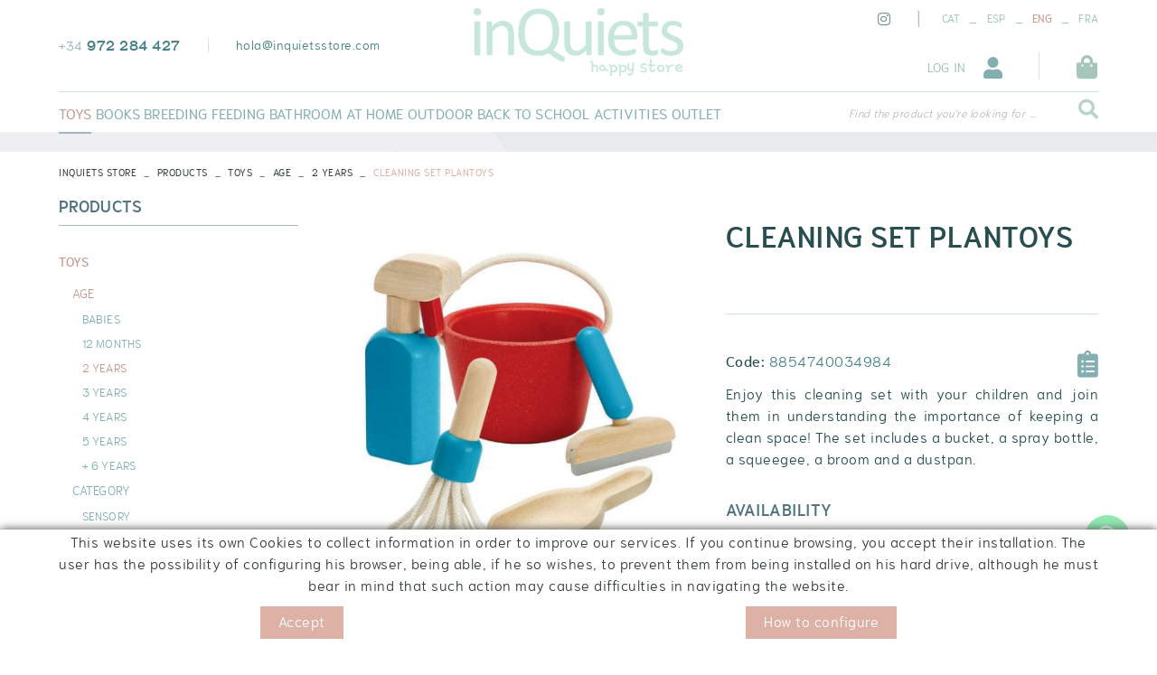

--- FILE ---
content_type: text/html; charset=utf-8
request_url: https://www.inquietsstore.com/en/products/toys/age/2-years/cleaning-set-plantoys
body_size: 18477
content:
<!DOCTYPE html>
	<html lang="en">
	<head>
		<meta charset="utf-8" />
	   	<meta http-equiv="X-UA-Compatible" content="IE=edge" />
		<meta name="viewport" content="width=device-width, initial-scale=1.0" />
		<title>Cleaning set PLANTOYS - Inquiets Happy Store - Shop for babies and space for families</title>
		<meta name="title" lang="en" content="Cleaning set PLANTOYS - Inquiets Happy Store - Shop for babies and space for families" />
<meta name="language" content="en" />
<link rel="alternate" hreflang="ca" href="https://www.inquietsstore.com/ca/productes/joguines/edat/2-anys/set-de-neteja-plantoys" />
<link rel="alternate" hreflang="x-default" href="https://www.inquietsstore.com/ca/productes/joguines/edat/2-anys/set-de-neteja-plantoys" />
<link rel="alternate" hreflang="es" href="https://www.inquietsstore.com/es/productos/juguetes/edad/2-anos/set-de-limpieza-plantoys" />
<link rel="alternate" hreflang="en" href="https://www.inquietsstore.com/en/products/toys/age/2-years/cleaning-set-plantoys" />
<link rel="alternate" hreflang="fr" href="https://www.inquietsstore.com/fr/defaultmenu.aspx?ACCIO=PORTALENC&amp;NIVELL=b65da934f6e841bb4957a493dbbd55755245278cb36aef8ba6f88b97e597b625b53e3d8c453e2537af59d11e716ccb70fd895d5db920fc592aa9f51238e04fd7" />
<meta name="robots" content="index, follow" />
<meta name="description" lang="en" content="An exclusive space for the little ones in the house: childcare, clothes, accessories, educational toys, play space for the whole family and much more." />
<meta name="keywords" lang="en" content="inquiets, happy, store, shop, childcare, educational toys, books, clothes, play area, boys, girls, baby, birth" />
<base href="https://www.inquietsstore.com/skin/" />
  
		<link rel="shortcut icon" href="/FitxersWeb/584/favicon.ico" />

		<link rel="stylesheet" type="text/css" href="/skin/icons/fontawesome-all.min.css"/>

		<link rel="stylesheet" type="text/css" href="/skin/css/slick.css"/>
		<link rel="stylesheet" type="text/css" href="/skin/css/slick-theme.css"/>
    		<link rel="stylesheet" type="text/css" href="/skin/css/blueimp-gallery.min.css"/>

		 <link rel="stylesheet" href="/skin/css/photoswipe/photoswipe.css">

		    <!-- Skin CSS file (styling of UI - buttons, caption, etc.)
		        In the folder of skin CSS file there are also:
		        - .png and .svg icons sprite, 
		        - preloader.gif (for browsers that do not support CSS animations) -->
		<link rel="stylesheet" href="/skin/css/photoswipe/default-skin.css">

		<link rel="stylesheet" type="text/css" href="/skin/css/webnet.css" />

		

		<link href="https://fonts.googleapis.com/css?family=Niramit&display=swap" rel="stylesheet">
	</head>
	<body class="body-home" id="defaultMenu">
		<form method="post" action="https://www.inquietsstore.com/en/products/toys/age/2-years/cleaning-set-plantoys" onsubmit="javascript:return WebForm_OnSubmit();" id="ctl00">
<div class="aspNetHidden">
<input type="hidden" name="__EVENTTARGET" id="__EVENTTARGET" value="" />
<input type="hidden" name="__EVENTARGUMENT" id="__EVENTARGUMENT" value="" />
<input type="hidden" name="__VIEWSTATE" id="__VIEWSTATE" value="/[base64]" />
</div>

<script type="text/javascript">
//<![CDATA[
var theForm = document.forms['ctl00'];
if (!theForm) {
    theForm = document.ctl00;
}
function __doPostBack(eventTarget, eventArgument) {
    if (!theForm.onsubmit || (theForm.onsubmit() != false)) {
        theForm.__EVENTTARGET.value = eventTarget;
        theForm.__EVENTARGUMENT.value = eventArgument;
        theForm.submit();
    }
}
//]]>
</script>


<script src="/WebResource.axd?d=Pmnms-D0BeGlqhblsNJHMv5m1NUC8ccWrQvx0qUk4rHEvN_whNPdsBMmqY7tZl04l57tu8tdqHCmdOZAw1kl7mtsYYmA4LbEInbfQYfhdfk1&amp;t=638286137964787378" type="text/javascript"></script>

<script type="text/javascript">function dummy() { __doPostBack('271DS',''); } </script>
<script src="/ScriptResource.axd?d=jiPJQ5lL_lEgNPwrrqmUd35rQxfE4gUkQxR2rDUGEoRry3tuEFqzrDPSOrslbfDS0nzSIVNqUKhswZkapYm43I4wgW10XInC1dg6pI_JUEaEeoR-vGcLnd823hjugxp6eeqHT8I4v9SAjtTljODQ3fIACkjYtASGfioIhAOjA-w1&amp;t=ffffffffe8f46b29" type="text/javascript"></script>
<script src="/ScriptResource.axd?d=[base64]" type="text/javascript"></script>
<script type="text/javascript">
//<![CDATA[
function WebForm_OnSubmit() {
if (typeof(ValidatorOnSubmit) == "function" && ValidatorOnSubmit() == false) return false;
return true;
}
//]]>
</script>

<div class="aspNetHidden">

	<input type="hidden" name="__VIEWSTATEGENERATOR" id="__VIEWSTATEGENERATOR" value="28C95BB6" />
	<input type="hidden" name="__SCROLLPOSITIONX" id="__SCROLLPOSITIONX" value="0" />
	<input type="hidden" name="__SCROLLPOSITIONY" id="__SCROLLPOSITIONY" value="0" />
</div>	
			<header>
				<nav class="navbar navbar-expand-md">
					<div id="headerSup">
					<div class="container">
						<div class="container-logo d-sm-none d-block">
							<a class="navbar-brand" href="/" title="Empresa">
								<img src="/FitxersWeb/584/logo.png" alt="Logo Empresa" class="img-fluid mx-auto" />
							</a>
						</div>
						<div class="container-sup">
							<div class="container-tel-mail-cap d-lg-block d-none">
								<div class="telfCap"><div id="gpi-telf-copy"></div></div>
								<div class="mailCap"><div id="gpi-mail-copy"></div></div>
							</div>
							<div class="d-lg-none d-block">
								<button class="navbar-toggler d-lg-none d-md-inline" type="button" data-toggle="offcanvas" data-target="#navbarCollapse" aria-controls="navbarCollapse" aria-expanded="false" aria-label="Toggle navigation">
			       						<span class="menu-btn-icon">
                    								<span></span>
							        	        <span></span>
								                <span></span>
							                </span>
								
					        		</button>

								<div id="headerBuscador" class="d-inline d-md-inline" data-toggle="collapse" href=".caixaBuscador">
									<i class="fa fa-search" aria-hidden="true"></i>
								</div>	
							</div>

							<div class="container-logo d-sm-block d-none">
								<a class="navbar-brand" href="/" title="Empresa">
									<img src="/FitxersWeb/584/logo.png" alt="Logo Empresa" class="img-fluid mx-auto" />
								</a>
							</div>
							<div class="">
								<div class="container-right">
									<div class="xarxesHeader d-lg-block d-none"><div><a data-placement="bottom" data-toggle="tooltip" href="https://www.instagram.com/inquietsstore/" target="_blank" title="instagram"><i class="fab fa-instagram">&nbsp;&nbsp;</i></a></div>
</div>
									<div class="container-lang lang-copy d-lg-block d-none"><ul id="idiomes" class="nav justify-content-end"><li class="nav-item"><a class="nav-link" href="https://www.inquietsstore.com/ca/productes/joguines/edat/2-anys/set-de-neteja-plantoys">CAT</a></li><li class="sep">_</li><li class="nav-item"><a class="nav-link" href="https://www.inquietsstore.com/es/productos/juguetes/edad/2-anos/set-de-limpieza-plantoys">ESP</a></li><li class="sep">_</li><li class="nav-item active">ENG</li><li class="sep">_</li><li class="nav-item"><a class="nav-link" href="https://www.inquietsstore.com/fr/defaultmenu.aspx?ACCIO=PORTALENC&NIVELL=b65da934f6e841bb4957a493dbbd55755245278cb36aef8ba6f88b97e597b625b53e3d8c453e2537af59d11e716ccb70fd895d5db920fc592aa9f51238e04fd7">FRA</a></li></ul></div>
									<div class="container-search-shop-login d-print-none">
										
										<div id="zona-privada-mini" >
	<button type="button" class="btn btn-link boto-zona-privada"><span>LOG IN</span><i class="fas fa-user"></i></button>
	<div class="popover fade bs-popover-bottom" role="tooltip" id="zona-privada" x-placement="bottom">
		
		<h3 class="popover-header d-none">MY ACCOUNT</h3>
		<div class="popover-body">
			<div id="input-usuari" class="form-label-group" data-placeholder="User">
	<input name="ctl30$ctl03$LOGIN_USER" type="text" maxlength="50" id="LOGIN_USER" class="form-control" size="25" onKeyPress="return checkEnter(event, &#39;ctl30$ctl03$[SUBMIT_LOGIN]$ctl01&#39;);" />
	<label>User</label>
</div>
<div id="input-password" class="form-label-group" data-placeholder="Password">
	<input name="ctl30$ctl03$LOGIN_PASSWORD" type="password" id="ctl30_ctl03_LOGIN_PASSWORD" class="form-control" size="25" onKeyPress="return checkEnter(event, &#39;ctl30$ctl03$[SUBMIT_LOGIN]$ctl01&#39;);" />
	<label>Password</label>
</div>
<div id="recover-pass-copy"></div>
<span id="ctl30_ctl03_[SUBMIT_LOGIN]"><a onclick="javascript:var myErrorMessage=&#39;&#39;; 
var myShowErrorMessage = false;
if (document.getElementById (&#39;LOGIN_USER&#39;).value.length == 0) {
   myShowErrorMessage = true;
   myErrorMessage = myErrorMessage + &#39;\n&#39;;
}
if (document.getElementById (&#39;ctl30_ctl03_LOGIN_PASSWORD&#39;).value.length == 0) {
   myShowErrorMessage = true;
   myErrorMessage = myErrorMessage + &#39;&#39;;
}
if (myShowErrorMessage == true) 
{
    alert(myErrorMessage);
    return false;
};" class="btn btn-primary" href="javascript:__doPostBack(&#39;ctl30$ctl03$[SUBMIT_LOGIN]$ctl01&#39;,&#39;&#39;)">Enter</a></span>

			<div class="container-botons-minilogin">
				<span id="ctl30_ctl05_[SUBMIT_REGISTER]"><a class="btn-lineal boto-sign-in" href="javascript:__doPostBack(&#39;ctl30$ctl05$[SUBMIT_REGISTER]$ctl01&#39;,&#39;&#39;)"><span>Crear an Account</span></a></span>
				<span id="ctl30_ctl07_[SUBMIT_PASSWORD]"><a class="btn btn-link btn-block btn-sm boto-recover-password" href="javascript:__doPostBack(&#39;ctl30$ctl07$[SUBMIT_PASSWORD]$ctl01&#39;,&#39;&#39;)">Forgot your password?</a></span>
			</div>
			
		</div>
	</div>
</div>
<div id="wishlist-mini" class="d-none">
	<a href="/WebNET/comu/linkManagerRedir.aspx?action=wishlist&OBJECTE=60&PAGINA=/skin/default.aspx" data-toggle="tooltip" title="View my list"><i class="fas fa-clipboard-list"></i></a>
</div>
										<div id="cistella-status" >
	<button type="button" class="btn btn-link boto-veure-cistella">
		<i class="fas fa-shopping-bag"><span class="qtt-items">0</span></i>
	</button>	
	<div class="popover fade bs-popover-bottom" role="tooltip" id="basket-status" x-placement="bottom">
		

		<div class="popover-body">
			
			
				<div class="text-center no-items">
					<i class="fas fa-shopping-cart"></i>
					<div class="text">No products in the cart</div>
				</div>
			
		</div>
	</div>
</div>
																				
									</div>
								</div>
							</div>
						</div>	
					</div>
					</div>	
					<div id="headerInf">
					<div class="container">
						<div class="container-menu-webnet">
						
		        				<div class="navbar-collapse offcanvas-collapse" id="navbar" role="navigation">
								<div class="container-nav-menu" data-text-todas="VIEW ALL">
	<div class="clearfix d-block d-lg-none">
		<div class="container-titol">
			<span class="titol">Menu</span>
			<div class="float-right">
				<button type="button" class="btn btn-primary btn-sm" data-toggle="offcanvas">
					<span class="text-menu d-none">CLOSE MENU</span>
					<i class="fas fa-times"></i>
				</button>			
			</div>
		</div>	

	</div>	

	<div class="caja-menu"><ul class="nav nav-fill"><li class="nav-item"><a href="/en/products/toys" data-subtitle="300"   class="nav-link nav-link-childs sel"><span class="text">TOYS</span></a>
<i class="fas fa-plus d-inline-block d-lg-none"></i>
<div class="column-1 full-width-container">
	<div class="contenidor-columnes nivell2">
		       <ul class="nav flex-column">
				<li class="nav-item"><a href="/en/products/toys/age" data-subtitle="301"   class="nav-link nav-link-childs sel"><span class="text">AGE</span></a>
<i class="fas fa-plus d-inline-block d-lg-none"></i>
<div class="nivell3 subcolumn-1">
	<div class="titol-pare d-none">AGE</div>
	<div class="nivell3-container">
		<div class="nivell3-columna">
			<ul class="nav flex-column"><li class="nav-item"><a class="nav-link" href="/en/products/toys/age/babies">BABIES</a></li><li class="nav-item"><a class="nav-link" href="/en/products/toys/age/12-months">12 MONTHS</a></li><li class="nav-item"><a class="nav-link sel" href="/en/products/toys/age/2-years">2 YEARS</a></li><li class="nav-item"><a class="nav-link" href="/en/products/toys/age/3-years">3 YEARS</a></li><li class="nav-item"><a class="nav-link" href="/en/products/toys/age/4-years">4 YEARS</a></li><li class="nav-item"><a class="nav-link" href="/en/products/toys/age/5-years">5 YEARS</a></li><li class="nav-item"><a class="nav-link" href="/en/products/toys/age/--6-years">+ 6 YEARS</a></li>			</ul>
		</div>	
	</div>
</div>	</li>
	<li class="nav-item"><a href="/en/products/toys/category" data-subtitle="302"   class="nav-link nav-link-childs"><span class="text">CATEGORY</span></a>
<i class="fas fa-plus d-inline-block d-lg-none"></i><div class="nivell3 subcolumn-1">
	<div class="titol-pare d-none">CATEGORY</div>
	<div class="nivell3-container">
		<div class="nivell3-columna">
			<ul class="nav flex-column"><li class="nav-item"><a class="nav-link" href="/en/products/toys/category/sensory">SENSORY</a></li><li class="nav-item"><a class="nav-link" href="/en/products/toys/category/symbolic">SYMBOLIC</a></li><li class="nav-item"><a class="nav-link" href="/en/products/toys/category/concentration">CONCENTRATION</a></li><li class="nav-item"><a class="nav-link" href="/en/products/toys/category/construction">CONSTRUCTION</a></li><li class="nav-item"><a class="nav-link" href="/en/products/toys/category/water-toys">WATER TOYS</a></li><li class="nav-item"><a class="nav-link" href="/en/products/toys/category/musical">MUSICAL</a></li><li class="nav-item"><a class="nav-link" href="/en/products/toys/category/magneticos">MAGNÉTICOS</a></li><li class="nav-item"><a class="nav-link" href="/en/products/toys/category/of-lights">OF LIGHTS</a></li><li class="nav-item"><a class="nav-link" href="/en/products/toys/category/motivate">MOTIVATE</a></li><li class="nav-item"><a class="nav-link" href="/en/products/toys/category/on-wheels">ON WHEELS</a></li>			</ul>
		</div>	
	</div>
</div>				</li>
			</ul>
	</div>										
</div></li>
<li class="nav-item">
<a href="/en/products/books" data-subtitle="400"   class="nav-link nav-link-childs"><span class="text">BOOKS</span></a>
<i class="fas fa-plus d-inline-block d-lg-none"></i>
<div class="column-1 full-width-container">
	<div class="contenidor-columnes nivell2">
		       <ul class="nav flex-column">
				<li class="nav-item"><a href="/en/products/books/maternity-and-paternity" data-subtitle="401"   class="nav-link"><span class="text">MATERNITY AND PATERNITY</span></a>	</li>
	<li class="nav-item"><a href="/en/products/books/sensory-books" data-subtitle="402"   class="nav-link"><span class="text">SENSORY BOOKS</span></a>	</li>
	<li class="nav-item"><a href="/en/products/books/kids" data-subtitle="403"   class="nav-link"><span class="text">KIDS</span></a>				</li>
			</ul>
	</div>										
</div></li>
<li class="nav-item">
<a href="/en/products/breeding" data-subtitle="500"   class="nav-link nav-link-childs"><span class="text">BREEDING</span></a>
<i class="fas fa-plus d-inline-block d-lg-none"></i>
<div class="column-1 full-width-container">
	<div class="contenidor-columnes nivell2">
		       <ul class="nav flex-column">
				<li class="nav-item"><a href="/en/products/breeding/canastreta" data-subtitle="501"   class="nav-link nav-link-childs"><span class="text">CANASTRETA</span></a>
<i class="fas fa-plus d-inline-block d-lg-none"></i><div class="nivell3 subcolumn-1">
	<div class="titol-pare d-none">CANASTRETA</div>
	<div class="nivell3-container">
		<div class="nivell3-columna">
			<ul class="nav flex-column"><li class="nav-item"><a class="nav-link" href="/en/products/breeding/canastreta/muslin">MUSLIN</a></li><li class="nav-item"><a class="nav-link" href="/en/products/breeding/canastreta/first-clothes-and-bib">FIRST CLOTHES AND BIB</a></li><li class="nav-item"><a class="nav-link" href="/en/products/breeding/canastreta/maternity-bag">MATERNITY BAG</a></li><li class="nav-item"><a class="nav-link" href="/en/products/breeding/canastreta/toiletry">TOILETRY</a></li><li class="nav-item"><a class="nav-link" href="/en/products/breeding/canastreta/document-holder">DOCUMENT HOLDER</a></li><li class="nav-item"><a class="nav-link" href="/en/products/breeding/canastreta/pacifier-and-holder">PACIFIER AND HOLDER</a></li><li class="nav-item"><a class="nav-link" href="/en/products/breeding/canastreta/biterers">BITERERS</a></li><li class="nav-item"><a class="nav-link" href="/en/products/breeding/canastreta/doudous">DOUDOUS</a></li>			</ul>
		</div>	
	</div>
</div>	</li>
	<li class="nav-item"><a href="/en/products/breeding/nursing" data-subtitle="502"   class="nav-link nav-link-childs"><span class="text">NURSING</span></a>
<i class="fas fa-plus d-inline-block d-lg-none"></i><div class="nivell3 subcolumn-1">
	<div class="titol-pare d-none">NURSING</div>
	<div class="nivell3-container">
		<div class="nivell3-columna">
			<ul class="nav flex-column"><li class="nav-item"><a class="nav-link" href="/en/products/breeding/nursing/pillows">PILLOWS</a></li><li class="nav-item"><a class="nav-link" href="/en/products/breeding/nursing/extractors">EXTRACTORS</a></li><li class="nav-item"><a class="nav-link" href="/en/products/breeding/nursing/babies">BABIES</a></li><li class="nav-item"><a class="nav-link" href="/en/products/breeding/nursing/books">BOOKS</a></li>			</ul>
		</div>	
	</div>
</div>	</li>
	<li class="nav-item"><a href="/en/products/breeding/free-movement" data-subtitle="503"   class="nav-link"><span class="text">FREE MOVEMENT</span></a>				</li>
			</ul>
	</div>										
</div></li>
<li class="nav-item">
<a href="/en/products/feeding" data-subtitle="600"   class="nav-link nav-link-childs"><span class="text">FEEDING</span></a>
<i class="fas fa-plus d-inline-block d-lg-none"></i>
<div class="column-1 full-width-container">
	<div class="contenidor-columnes nivell2">
		       <ul class="nav flex-column">
				<li class="nav-item"><a href="/en/products/feeding/thrones" data-subtitle="601"   class="nav-link"><span class="text">THRONES</span></a>	</li>
	<li class="nav-item"><a href="/en/products/feeding/bibs" data-subtitle="602"   class="nav-link"><span class="text">BIBS</span></a>	</li>
	<li class="nav-item"><a href="/en/products/feeding/dishes" data-subtitle="603"   class="nav-link"><span class="text">DISHES</span></a>	</li>
	<li class="nav-item"><a href="/en/products/feeding/bottles" data-subtitle="604"   class="nav-link"><span class="text">BOTTLES</span></a>	</li>
	<li class="nav-item"><a href="/en/products/feeding/terms" data-subtitle="605"   class="nav-link"><span class="text">TERMS</span></a>	</li>
	<li class="nav-item"><a href="/en/products/feeding/lunch-boxes" data-subtitle="606"   class="nav-link"><span class="text">LUNCH BOXES</span></a>	</li>
	<li class="nav-item"><a href="/en/products/feeding/appliances" data-subtitle="607"   class="nav-link"><span class="text">APPLIANCES</span></a>				</li>
			</ul>
	</div>										
</div></li>
<li class="nav-item">
<a href="/en/products/bathroom" data-subtitle="700"   class="nav-link nav-link-childs"><span class="text">BATHROOM</span></a>
<i class="fas fa-plus d-inline-block d-lg-none"></i>
<div class="column-1 full-width-container">
	<div class="contenidor-columnes nivell2">
		       <ul class="nav flex-column">
				<li class="nav-item"><a href="/en/products/bathroom/hygiene" data-subtitle="701"   class="nav-link"><span class="text">HYGIENE</span></a>	</li>
	<li class="nav-item"><a href="/en/products/bathroom/cosmetics" data-subtitle="702"   class="nav-link"><span class="text">COSMETICS</span></a>	</li>
	<li class="nav-item"><a href="/en/products/bathroom/for-the-teeth" data-subtitle="703"   class="nav-link"><span class="text">FOR THE TEETH</span></a>	</li>
	<li class="nav-item"><a href="/en/products/bathroom/baby-changers" data-subtitle="704"   class="nav-link"><span class="text">BABY CHANGERS</span></a>	</li>
	<li class="nav-item"><a href="/en/products/bathroom/outdoor" data-subtitle="705"   class="nav-link"><span class="text">OUTDOOR</span></a>				</li>
			</ul>
	</div>										
</div></li>
<li class="nav-item">
<a href="/en/products/at-home" data-subtitle="800"   class="nav-link nav-link-childs"><span class="text">AT HOME</span></a>
<i class="fas fa-plus d-inline-block d-lg-none"></i>
<div class="column-1 full-width-container">
	<div class="contenidor-columnes nivell2">
		       <ul class="nav flex-column">
				<li class="nav-item"><a href="/en/products/at-home/hammocks-and-nest" data-subtitle="804"   class="nav-link"><span class="text">HAMMOCKS AND NEST</span></a>	</li>
	<li class="nav-item"><a href="/en/products/at-home/furniture" data-subtitle="801"   class="nav-link"><span class="text">FURNITURE</span></a>	</li>
	<li class="nav-item"><a href="/en/products/at-home/rest-2" data-subtitle="802"   class="nav-link"><span class="text">REST</span></a>	</li>
	<li class="nav-item"><a href="/en/products/at-home/decoration" data-subtitle="803"   class="nav-link"><span class="text">DECORATION</span></a>				</li>
			</ul>
	</div>										
</div></li>
<li class="nav-item">
<a href="/en/products/outdoor" data-subtitle="900"   class="nav-link nav-link-childs"><span class="text">OUTDOOR</span></a>
<i class="fas fa-plus d-inline-block d-lg-none"></i>
<div class="column-1 full-width-container">
	<div class="contenidor-columnes nivell2">
		       <ul class="nav flex-column">
				<li class="nav-item"><a href="/en/products/outdoor/car-seat" data-subtitle="901"   class="nav-link"><span class="text">CAR SEAT</span></a>	</li>
	<li class="nav-item"><a href="/en/products/outdoor/kids-car" data-subtitle="902"   class="nav-link"><span class="text">KIDS CAR</span></a>	</li>
	<li class="nav-item"><a href="/en/products/outdoor/porteig" data-subtitle="903"   class="nav-link"><span class="text">PORTEIG</span></a>	</li>
	<li class="nav-item"><a href="/en/products/outdoor/accessories" data-subtitle="904"   class="nav-link"><span class="text">ACCESSORIES</span></a>				</li>
			</ul>
	</div>										
</div></li>
<li class="nav-item">
<a href="/en/products/back-to-school" data-subtitle="454"   class="nav-link"><span class="text">BACK TO SCHOOL</span></a>
</li>
<li class="nav-item">
<a href="/en/products/activities" data-subtitle="504"   class="nav-link nav-link-childs"><span class="text">ACTIVITIES</span></a>
<i class="fas fa-plus d-inline-block d-lg-none"></i>
<div class="column-1 full-width-container">
	<div class="contenidor-columnes nivell2">
		       <ul class="nav flex-column">
				<li class="nav-item"><a href="/en/products/activities/activities" data-subtitle="505"   class="nav-link"><span class="text">ACTIVITIES</span></a>	</li>
	<li class="nav-item"><a href="/en/products/activities/workshops" data-subtitle="506"   class="nav-link"><span class="text">WORKSHOPS</span></a>				</li>
			</ul>
	</div>										
</div></li>
<li class="nav-item">
<a href="/en/products/outlet" data-subtitle="950"   class="nav-link"><span class="text">OUTLET</span></a>
				</li></ul></div>
<div class="container-telf-lang">
	<div class="telfCap"><div id="gpi-telf-copy-md"></div></div>
	<div class="mailCap"><div id="gpi-mail-copy-md"></div></div>	
	<div id="gpi-idiomes-copy" class="container-lang"></div>
</div>

</div>
<div class="back-drop d-block d-lg-none"></div>
							</div>
							<div class="caixaBuscador collapse"><div id="searcher" class="input-group form-label-group" data-placeholder="Find the product you're looking for ...">
	<input name="271DS$FORM$SEARCH" type="text" maxlength="250" id="SEARCH" class="form-control" size="20" onKeyPress="return checkEnter(event, &#39;271DS$FORM$[SUBMIT]$ctl01&#39;);" />
	<label>Find the product you're looking for ...</label>
	<div class="input-group-append">
		<span class="input-group-text"><span id="[SUBMIT]"><a class="btn btn-primary" href="javascript:__doPostBack(&#39;271DS$FORM$[SUBMIT]$ctl01&#39;,&#39;&#39;)">Search<i class="fas fa-search fa-text-left"></i></a></span></span>
  	</div>

	<div id="top-results"></div>
	<div id="show-results-searcher" class="d-none">
		
		<div id="inside-container-search">
			<div id="back-pane-results"></div>
			<div class="loading-search d-none"><div class="loader"></div></div>
			<div id="no-results-found" class="d-none text-center no-items">
				<i class="fas fa-exclamation-circle"></i>
				<div class="text">No related articles found.</div>
			</div>
		</div>
	</div>
</div></div>
						</div>
					</div>	
					</div>
      				</nav>
			</header>
		<main role="main">
				<div id="banner-interior" class="carousel slide carousel-fade d-print-none" data-ride="carousel">
					<div id="bannerPLZTG" class="carousel-inner"><div class="alone"><div class="pic"><img src="/FitxersWeb/1355/cap_fitxa_1.jpg" width="1920" height="475" /></div></div></div>
				</div>
			<div class="container">
				<div id="navi" class="d-print-none">
					<div class="row">
						<div class="col-xl-9 col-lg-9 col-md-9 col-sm-8 col-12">
							<nav aria-label="breadcrumb">
	<ol class="breadcrumb"><li class="breadcrumb-item"><a href="/en/inquiets-store">INQUIETS STORE</a></li><li class="breadcrumb-item"><a href="/en/products">Products</a></li><li class="breadcrumb-item"><a href="/en/products/toys">TOYS</a></li><li class="breadcrumb-item"><a href="/en/products/toys/age">AGE</a></li><li class="breadcrumb-item"><a href="/en/products/toys/age/2-years">2 YEARS</a></li><li class="breadcrumb-item active"  aria-current="page">Cleaning set PLANTOYS</li>	</ol>
</nav>
						</div>
					</div>
				</div>
				<div class="container-contingut">
					<div class="row">
						<div class="col-xl-9 col-lg-9 col-md-12 col-sm-12 col-12 order-1 order-lg-2"><div id="contingut-default"><script type="text/javascript">
//<![CDATA[
Sys.WebForms.PageRequestManager._initialize('ctl01', 'ctl00', ['tctl02','ctl02'], [], [], 90, '');
//]]>
</script>
<div id="ctl02">
	<span style="display:none"><span></span></span><span id="ctl07" style="visibility:hidden;display:none;"></span>
</div><div id="fitxa">
	<div class="row">
	<div class="col-12 justify-content-center text-center">
		<h2 class="llista-origen titolContingut"></h2>
		<a id="boto-tornar-llista" class="btn btn-primary d-none" href=""></a>
	</div>
		<div class="col-xl-6 col-lg-6 col-md-6 col-sm-12 col-12 imatge-fitxa d-lg-block d-none">
			<div id="enlarge-color-image"></div>
			<div id="carousel-webnet" class="carousel slide" data-ride="carousel">
  				<div class="carousel-inner">
    					<div class="carousel-item active">
      						<a draggable="false" href="/FitxersWeb/139250/8854740034984_FOTO_8854740034984.jpg" title="Cleaning set PLANTOYS">
							<img src="/FitxersWeb/139250/8854740034984_FOTO_8854740034984.jpg" class="d-block w-100" alt="Cleaning set PLANTOYS" title="Cleaning set PLANTOYS" draggable="false"/>			
						</a>
    					</div>
					
    					<div class="carousel-item">
      						<a draggable="false" href="/FitxersWeb/139250/8854740034984_FOTO2_8854740034984-1.jpg" title="Cleaning set PLANTOYS">
							<img src="/FitxersWeb/139250/8854740034984_FOTO2_8854740034984-1.jpg" class="d-block w-100" alt="Cleaning set PLANTOYS" title="Cleaning set PLANTOYS" draggable="false"/>			
						</a>
    					</div>
					
					
    					<div class="carousel-item">
      						<a draggable="false" href="/FitxersWeb/139250/8854740034984_FOTO3_8854740034984-2.jpg" title="Cleaning set PLANTOYS">
							<img src="/FitxersWeb/139250/8854740034984_FOTO3_8854740034984-2.jpg" class="d-block w-100" alt="Cleaning set PLANTOYS" title="Cleaning set PLANTOYS" draggable="false"/>			
						</a>
    					</div>
					
					
  				</div>
				<ol class="carousel-indicators">
    					<li data-target="#carousel-webnet" data-slide-to="0" class="active"><img src="/FitxersWeb/139250/8854740034984_FOTO_8854740034984.jpg" class="img-fluid d-block w-100"/></li>
    					<li data-target="#carousel-webnet" data-slide-to="1"><img src="/FitxersWeb/139250/8854740034984_FOTO2_8854740034984-1.jpg" class="img-fluid d-block w-100"/></li>
    					<li data-target="#carousel-webnet" data-slide-to="2"><img src="/FitxersWeb/139250/8854740034984_FOTO3_8854740034984-2.jpg" class="img-fluid d-block w-100"/>
    					
  				</ol>
			</div>

			<div class="formMesInfo">
				<iframe src="/WebNET/comu/linkManagerRedir.aspx?OBJECTE=100169&PAGINA=/skin/default.aspx&amp;PRODUCTO=Cleaning set PLANTOYS - 8854740034984" seamless="seamless" id="iframeInfo"></iframe>
			</div>
		</div>
		<div class="col-xl-6 col-lg-6 col-md-12 col-sm-12 col-12 desc-fitxa">

			<div class="container-nom-marca">
				<div class="container-nom">
					
					<h1>Cleaning set PLANTOYS</h1>
				</div>
				<div class="container-marca d-sm-block d-none">
					
				</div>
			</div>



				
	
			<div class="descripcio">
				<div class="container-ref-wish">
					<div class="referencia"><span>Code:&nbsp;</span>8854740034984</div>
					<div class="wishlist-header"></div>
				</div>
			<div class="carousel-tablet-mobile d-lg-none d-block">

			<div id="carousel-webnet" class="carousel slide" data-ride="carousel">
  				<div class="carousel-inner">
    					<div class="carousel-item active">
      						<a draggable="false" href="/FitxersWeb/139250/8854740034984_FOTO_8854740034984.jpg" title="Cleaning set PLANTOYS">
							<img src="/FitxersWeb/139250/8854740034984_FOTO_8854740034984.jpg" class="d-block w-100" alt="Cleaning set PLANTOYS" title="Cleaning set PLANTOYS" draggable="false"/>			
						</a>
    					</div>
					
    					<div class="carousel-item">
      						<a draggable="false" href="/FitxersWeb/139250/8854740034984_FOTO2_8854740034984-1.jpg" title="Cleaning set PLANTOYS">
							<img src="/FitxersWeb/139250/8854740034984_FOTO2_8854740034984-1.jpg" class="d-block w-100" alt="Cleaning set PLANTOYS" title="Cleaning set PLANTOYS" draggable="false"/>			
						</a>
    					</div>
					
					
    					<div class="carousel-item">
      						<a draggable="false" href="/FitxersWeb/139250/8854740034984_FOTO3_8854740034984-2.jpg" title="Cleaning set PLANTOYS">
							<img src="/FitxersWeb/139250/8854740034984_FOTO3_8854740034984-2.jpg" class="d-block w-100" alt="Cleaning set PLANTOYS" title="Cleaning set PLANTOYS" draggable="false"/>			
						</a>
    					</div>
					
					
  				</div>
				<ol class="carousel-indicators">
    					<li data-target="#carousel-webnet" data-slide-to="0" class="active"><img src="/FitxersWeb/139250/8854740034984_FOTO_8854740034984.jpg" class="img-fluid d-block w-100"/></li>
    					<li data-target="#carousel-webnet" data-slide-to="1"><img src="/FitxersWeb/139250/8854740034984_FOTO2_8854740034984-1.jpg" class="img-fluid d-block w-100"/></li>
    					<li data-target="#carousel-webnet" data-slide-to="2"><img src="/FitxersWeb/139250/8854740034984_FOTO3_8854740034984-2.jpg" class="img-fluid d-block w-100"/>
    					
  				</ol>
			</div>
			</div>
				
				Enjoy this cleaning set with your children and join them in understanding the importance of keeping a clean space! The set includes a bucket, a spray bottle, a squeegee, a broom and a dustpan.
				
			</div>
			
			
			<div class="d-print-none container-buttons">
			
	
			
			</div>

			<div class="shop-control clearfix">
	<div class="d-none output-param-llista"><input name="ctl11$ctl00$ctl00$ctl00$OUTPUT_PARAM_1__171385__NORMAL" type="text" value="NOM_LLISTA" maxlength="250" id="OUTPUT_PARAM_1__171385__NORMAL" size="20" /></div>
	<div id="stock_normal" class="d-none stockFitxa" data-stock="stockOK" data-stock-real="2"></div>
	<div class="shop-control-normal">
		<div id="stock_normal" class="stockFitxa">
		<div class="titol-acabats">Availability</div>
		<div class="container-stock-entrega">
			<div class="container-stock">
				<div class="currentStock">
					 <div class="stockOk d-none"><i class="fas fa-archive fa-text-right"></i><span class="textStock">Available product </span><span class="stock-num d-none"></span></div>
					 <div class="noStock d-none">
						<a href="/WebNET/comu/linkManagerRedir.aspx?OBJECTE=36716&PAGINA=/skin/default.aspx">
							<i class="fas fa-archive fa-text-right"></i><span class="textStock">Product not available</span>
							<i class="fa-text-left fa fa-times" aria-hidden="true"></i>
						</a>
					</div>
					 <div class="noControlStock d-none">
						<i class="fas fa-archive fa-text-right"></i><span class="textNoControlStock">This product is in stock</span>
					</div>
				</div>
			</div>
			<div class="text-entrega">Shipping in 24-48 hours.</div>

		</div>
		
		</div>

		<div class="d-flex container-preu-acabat">
			<div class="box-quantity"><span class="text-quantity">Quantity</span><input name="ctl11$ctl00$ctl00$ctl00$QUANTITY__171385__NORMAL" type="text" value="1" maxlength="3" id="QUANTITY__171385__NORMAL" class="producteQuantitat" size="3" /><span id="rQuantitat171385__NORMAL" style="display:none;"></span></div>
			<div class="container-price-shop">
				<div class="preu">32,50 €</div>
				<button type="button" class="boto-wishlist " data-id="171385" data-toggle="tooltip" title="Add to my list" data-wishlist-active="Item added to my list" data-wishlist-no-active="Add to my list" data-placement="top" data-delay="200"><i class="fas fa-clipboard-list"></i></button>
				<span id="ctl11_ctl00_ctl00_0_[SUBMIT__171385__NORMAL]_0"><a class="boto-comprar" href="javascript:WebForm_DoPostBackWithOptions(new WebForm_PostBackOptions(&quot;ctl11$ctl00$ctl00$ctl00$[SUBMIT__171385__NORMAL]$ctl01&quot;, &quot;&quot;, true, &quot;&quot;, &quot;&quot;, false, true))"><span class="" data-toggle="tooltip" title="Add to cart"><i class="fas fa-shopping-bag text-left"></i></span></a></span>
			</div>
			
		</div>
		
		
	</div>	
 

</div>



			<div class="d-none" id="btn-detalles"><a class="btn-lineal" href="/en/products/toys/age/2-years/cleaning-set-plantoys">Details</a></div>
			<div id="socialFitxa">
				<div class="fitxaFacebook"><div id="fb-root"></div>
<script>(function(d, s, id) {
var js, fjs = d.getElementsByTagName(s)[0];
if (d.getElementById(id)) return;
js = d.createElement(s); js.id = id;
js.src = "https://connect.facebook.net/es_ES/sdk.js#xfbml=1&version=v3.0";
fjs.parentNode.insertBefore(js, fjs);
}(document, 'script', 'facebook-jssdk'));</script>

<!-- Your share button code -->
<div class="fb-share-button" 
data-href="https://www.inquietsstore.com/en/products/toys/age/2-years/cleaning-set-plantoys" 
data-layout="button_count">
</div>
</div>
				<div class="fitxaTwitter"><a href="https://twitter.com/share" class="twitter-share-button">Tweet</a>
<script>!function(d,s,id){var js,fjs=d.getElementsByTagName(s)[0],p=/^http:/.test(d.location)?'http':'https';if(!d.getElementById(id)){js=d.createElement(s);js.id=id;js.src=p+'://platform.twitter.com/widgets.js';fjs.parentNode.insertBefore(js,fjs);}}(document, 'script', 'twitter-wjs');</script></div>
				<div class="fitxaPin">
					<a href="//www.pinterest.com/pin/create/button/" data-pin-do="buttonBookmark" >
						<img src="//assets.pinterest.com/images/pidgets/pinit_fg_en_rect_gray_20.png" />
					</a>
					<script type="text/javascript" async src="//assets.pinterest.com/js/pinit.js"></script>
				</div>	
				<div class="whatsapp d-block d-sm-none"><a href="whatsapp://send?text=https://www.inquietsstore.com/en/products/toys/age/2-years/cleaning-set-plantoys" data-action="share/whatsapp/share"><i class="fab fa-whatsapp" aria-hidden="true"></i> Share</a></div>	
			</div>

			
			
			

			<!-- elements no tancats, shop_control! -->


<div class="formulari-tablet-mobile d-lg-none d-block">
			<div class="formMesInfo">
				<iframe src="/WebNET/comu/linkManagerRedir.aspx?OBJECTE=100169&PAGINA=/skin/default.aspx&amp;PRODUCTO=Cleaning set PLANTOYS - 8854740034984" seamless="seamless" id="iframeInfo"></iframe>
			</div></div>
		</div>
<div class="col-12">

			
			<div id="relacionats-fitxa" class="sugeriments" data-url="/en/buscador-relacionados-ficha?SECTION=166485&ACTUAL_ID=171385&WN4=noajax">
				<h2 class="titolContingut titol">YOU CAN ALSO BE INTERESTED</h2>
				<div class="inner"></div>
			</div>
</div>
	</div>
</div>


<div class="modal fade" id="modal-condicions" tabindex="-1" role="dialog" aria-labelledby="myModalLabel" aria-hidden="true">
	<div class="modal-dialog modal-dialog-centered modal-lg">
    		<div class="modal-content">
      			<div class="modal-header">
        			<div class="modal-title" id="myModalLabel"></div>
        			<button type="button" class="close" data-dismiss="modal"><span aria-hidden="true"><i class="fas fa-times"></i></span><span class="sr-only">Close</span></button>
      			</div>
      			<div class="modal-body"></div>
      			<div class="modal-footer">
				<button class="btn btn-secondary" data-dismiss="modal"><i class="fas fa-times fa-text-right"></i>Close</button>
      			</div>
    		</div>
  	</div>
</div>

</div></div>	
						<div class="col-xl-3 col-lg-3 col-md-12 col-sm-12 col-12 order-2 order-lg-1 d-print-none">
							<div id="col-lateral">
								<nav class="menu-products d-none d-lg-block" role="navigation">
	<ul class="nav flex-column">
<li class="nav-item sel">
	<a class="nav-link" href="/en/products">
		Products
	</a>
</li><li class="segon-nivell-prod">
<ul class="nav flex-column"><li class="nav-item sel">
	<a class="nav-link" href="/en/products/toys">
		TOYS
	</a>
</li><li class="tercer-nivell-prod">
<ul class="nav flex-column"><li class="nav-item sel">
	<a class="nav-link" href="/en/products/toys/age">
		AGE
	</a>
</li><li class="quart-nivell-prod">
<ul class="nav flex-column"><li class="nav-item"><a class="nav-link" href="/en/products/toys/age/babies">BABIES</a></li><li class="nav-item"><a class="nav-link" href="/en/products/toys/age/12-months">12 MONTHS</a></li><li class="nav-item">
	<a class="nav-link sel" href="/en/products/toys/age/2-years">
		2 YEARS
	</a>
</li><li class="nav-item"><a class="nav-link" href="/en/products/toys/age/3-years">3 YEARS</a></li><li class="nav-item"><a class="nav-link" href="/en/products/toys/age/4-years">4 YEARS</a></li><li class="nav-item"><a class="nav-link" href="/en/products/toys/age/5-years">5 YEARS</a></li><li class="nav-item"><a class="nav-link" href="/en/products/toys/age/--6-years">+ 6 YEARS</a></li></ul>
</li><li class="nav-item"><a class="nav-link" href="/en/products/toys/category">CATEGORY</a></li><li class="quart-nivell-prod">
<ul class="nav flex-column"><li class="nav-item"><a class="nav-link" href="/en/products/toys/category/sensory">SENSORY</a></li><li class="nav-item"><a class="nav-link" href="/en/products/toys/category/symbolic">SYMBOLIC</a></li><li class="nav-item"><a class="nav-link" href="/en/products/toys/category/concentration">CONCENTRATION</a></li><li class="nav-item"><a class="nav-link" href="/en/products/toys/category/construction">CONSTRUCTION</a></li><li class="nav-item"><a class="nav-link" href="/en/products/toys/category/water-toys">WATER TOYS</a></li><li class="nav-item"><a class="nav-link" href="/en/products/toys/category/musical">MUSICAL</a></li><li class="nav-item"><a class="nav-link" href="/en/products/toys/category/magneticos">MAGNÉTICOS</a></li><li class="nav-item"><a class="nav-link" href="/en/products/toys/category/of-lights">OF LIGHTS</a></li><li class="nav-item"><a class="nav-link" href="/en/products/toys/category/motivate">MOTIVATE</a></li><li class="nav-item"><a class="nav-link" href="/en/products/toys/category/on-wheels">ON WHEELS</a></li></ul>
</li></ul>
</li><li class="nav-item"><a class="nav-link" href="/en/products/books">BOOKS</a></li><li class="tercer-nivell-prod">
<ul class="nav flex-column"><li class="nav-item"><a class="nav-link" href="/en/products/books/maternity-and-paternity">MATERNITY AND PATERNITY</a></li><li class="nav-item"><a class="nav-link" href="/en/products/books/sensory-books">SENSORY BOOKS</a></li><li class="nav-item"><a class="nav-link" href="/en/products/books/kids">KIDS</a></li></ul>
</li><li class="nav-item"><a class="nav-link" href="/en/products/breeding">BREEDING</a></li><li class="tercer-nivell-prod">
<ul class="nav flex-column"><li class="nav-item"><a class="nav-link" href="/en/products/breeding/canastreta">CANASTRETA</a></li><li class="quart-nivell-prod">
<ul class="nav flex-column"><li class="nav-item"><a class="nav-link" href="/en/products/breeding/canastreta/muslin">MUSLIN</a></li><li class="nav-item"><a class="nav-link" href="/en/products/breeding/canastreta/first-clothes-and-bib">FIRST CLOTHES AND BIB</a></li><li class="nav-item"><a class="nav-link" href="/en/products/breeding/canastreta/maternity-bag">MATERNITY BAG</a></li><li class="nav-item"><a class="nav-link" href="/en/products/breeding/canastreta/toiletry">TOILETRY</a></li><li class="nav-item"><a class="nav-link" href="/en/products/breeding/canastreta/document-holder">DOCUMENT HOLDER</a></li><li class="nav-item"><a class="nav-link" href="/en/products/breeding/canastreta/pacifier-and-holder">PACIFIER AND HOLDER</a></li><li class="nav-item"><a class="nav-link" href="/en/products/breeding/canastreta/biterers">BITERERS</a></li><li class="nav-item"><a class="nav-link" href="/en/products/breeding/canastreta/doudous">DOUDOUS</a></li></ul>
</li><li class="nav-item"><a class="nav-link" href="/en/products/breeding/nursing">NURSING</a></li><li class="quart-nivell-prod">
<ul class="nav flex-column"><li class="nav-item"><a class="nav-link" href="/en/products/breeding/nursing/pillows">PILLOWS</a></li><li class="nav-item"><a class="nav-link" href="/en/products/breeding/nursing/extractors">EXTRACTORS</a></li><li class="nav-item"><a class="nav-link" href="/en/products/breeding/nursing/babies">BABIES</a></li><li class="nav-item"><a class="nav-link" href="/en/products/breeding/nursing/books">BOOKS</a></li></ul>
</li><li class="nav-item"><a class="nav-link" href="/en/products/breeding/free-movement">FREE MOVEMENT</a></li></ul>
</li><li class="nav-item"><a class="nav-link" href="/en/products/feeding">FEEDING</a></li><li class="tercer-nivell-prod">
<ul class="nav flex-column"><li class="nav-item"><a class="nav-link" href="/en/products/feeding/thrones">THRONES</a></li><li class="nav-item"><a class="nav-link" href="/en/products/feeding/bibs">BIBS</a></li><li class="nav-item"><a class="nav-link" href="/en/products/feeding/dishes">DISHES</a></li><li class="nav-item"><a class="nav-link" href="/en/products/feeding/bottles">BOTTLES</a></li><li class="nav-item"><a class="nav-link" href="/en/products/feeding/terms">TERMS</a></li><li class="nav-item"><a class="nav-link" href="/en/products/feeding/lunch-boxes">LUNCH BOXES</a></li><li class="nav-item"><a class="nav-link" href="/en/products/feeding/appliances">APPLIANCES</a></li></ul>
</li><li class="nav-item"><a class="nav-link" href="/en/products/bathroom">BATHROOM</a></li><li class="tercer-nivell-prod">
<ul class="nav flex-column"><li class="nav-item"><a class="nav-link" href="/en/products/bathroom/hygiene">HYGIENE</a></li><li class="nav-item"><a class="nav-link" href="/en/products/bathroom/cosmetics">COSMETICS</a></li><li class="nav-item"><a class="nav-link" href="/en/products/bathroom/for-the-teeth">FOR THE TEETH</a></li><li class="nav-item"><a class="nav-link" href="/en/products/bathroom/baby-changers">BABY CHANGERS</a></li><li class="nav-item"><a class="nav-link" href="/en/products/bathroom/outdoor">OUTDOOR</a></li></ul>
</li><li class="nav-item"><a class="nav-link" href="/en/products/at-home">AT HOME</a></li><li class="tercer-nivell-prod">
<ul class="nav flex-column"><li class="nav-item"><a class="nav-link" href="/en/products/at-home/hammocks-and-nest">HAMMOCKS AND NEST</a></li><li class="nav-item"><a class="nav-link" href="/en/products/at-home/furniture">FURNITURE</a></li><li class="nav-item"><a class="nav-link" href="/en/products/at-home/rest-2">REST</a></li><li class="nav-item"><a class="nav-link" href="/en/products/at-home/decoration">DECORATION</a></li></ul>
</li><li class="nav-item"><a class="nav-link" href="/en/products/outdoor">OUTDOOR</a></li><li class="tercer-nivell-prod">
<ul class="nav flex-column"><li class="nav-item"><a class="nav-link" href="/en/products/outdoor/car-seat">CAR SEAT</a></li><li class="nav-item"><a class="nav-link" href="/en/products/outdoor/kids-car">KIDS CAR</a></li><li class="nav-item"><a class="nav-link" href="/en/products/outdoor/porteig">PORTEIG</a></li><li class="nav-item"><a class="nav-link" href="/en/products/outdoor/accessories">ACCESSORIES</a></li></ul>
</li><li class="nav-item"><a class="nav-link" href="/en/products/back-to-school">BACK TO SCHOOL</a></li><li class="nav-item"><a class="nav-link" href="/en/products/activities">ACTIVITIES</a></li><li class="tercer-nivell-prod">
<ul class="nav flex-column"><li class="nav-item"><a class="nav-link" href="/en/products/activities/activities">ACTIVITIES</a></li><li class="nav-item"><a class="nav-link" href="/en/products/activities/workshops">WORKSHOPS</a></li></ul>
</li><li class="nav-item"><a class="nav-link" href="/en/products/outlet">OUTLET</a></li></ul>
</li></ul>
</nav>
								<div id="container-filters">
									<div class="titol-filters">
										<span>FILTERS</span>
										<button type="button" class="btn btn-sm btn-link clear-filters" data-toggle="tooltip" title="Delete filters"><i class="far fa-trash-alt"></i></btn>
									</div>
									
									
								</div>		
								
							</div>
						</div>	
					</div>
				</div>

			</div>
		</main>

			<footer id="footer" class="d-print-none">
				<div class="container">
					<div class="row">
						<div class="col-12">
							<div class="ayuda-pie"><div class="title-ayuda">REQUEST AN APPOINTMENT</div>

<div class="tel-ayuda">972 284 427</div>

<div class="horario-ayuda">Monday to Saturday 10.00am&nbsp;to 1:00pm&nbsp;/&nbsp;4:00pm&nbsp;to 8.00pm.</div>
</div>
						</div>
						<div class="col-xl-4 col-lg-4 col-md-8 col-sm-12 col-12">
							<div class="row">
								<div class="col-lg-6 col-md-6 col-sm-6">
									<div class="titolFooter">INQUIETS STORE</div>
<div class="menu_peu">
<ul><li><a href="/en/home">Home</a></li><li><a href="/en/about-us">About us</a></li><li><a href="/en/the-corner-of-the-restless">The corner of the Restless</a></li><li><a class="sel" href="/en/products">Products</a></li><li><a href="/en/contact/informal">Contact</a></li>
	<div class="clearfix"></div>
</ul>
</DIV>
								</div>	
								<div class="col-lg-6 col-md-6 col-sm-6">
									<div class="titolFooter">SHOPPING GUIDE</div>
<div class="menu_peu">
<ul><li><a href="/en/faqs.html">FAQS</a></li><li><a href="/en/shipping.html">Shipping</a></li><li><a href="/en/retours-et-echanges.html">Retours et échanges</a></li><li><a href="/en/terms-and-conditions.html">Terms and Conditions</a></li><li><a href="/en/secure-payment.html">Secure payment</a></li><li><a href="/en/discount-coupons.html">Discount coupons</a></li>
	<div class="clearfix"></div>
</ul>
</DIV>
								</div>	
							</div>

						</div>
						<div class="col-xl-4 col-lg-4 d-lg-block d-md-none d-none">
							<div class="logo-pie"><p><img alt="" class="img-fluid" src="/FitxersWeb/584/logo-pie.png" /></p>
</div>
							<div class="xarxesPeu"><div><a data-placement="bottom" data-toggle="tooltip" href="https://www.instagram.com/inquietsstore/" target="_blank" title="instagram"><i class="fab fa-instagram">&nbsp;&nbsp;</i>INSTAGRAM</a></div>
</div>
						</div>
						<div class="col-xl-4 col-lg-4 col-md-4 col-sm-12 col-xs-12">
							<div class="dadesPeu" id="address">	
								<div class="container-dadesPeu">
									<div class="titolFooter">Contact</div>
									<div class="adreca">
										<div class="adreca-content">
											Ctra. Besalú – Roses, 6<br/>
											17740 Vilafant
										</div>																		
									</div>	
									<div class="gpi-telf"><span>+34</span> 972 284 427</div>
									<div class="gpi-delegacion"></div>
									<div class="gpi-mail"><a class="fontMitjana" href="mailto:hola@inquietsstore.com">hola@inquietsstore.com</a></div>
									<div id="gpi-xarxes-copy" class="d-lg-none d-md-block d-block"></div>
								</div>			
							</div>
						</div>		
					</div>
				</div>
				<div class="container">
						<div class="credits">
							<div class="row">
								<div class="menu-sec col-md-6 col-sm-6 col-12">
									<nav class="nav" role="navigation"><a class="nav-link" href="/en/cookies-policy">Cookies policy</a><a class="nav-link" href="/en/legal-warning">Legal warning</a><a class="nav-link" href="/en/conditions">Conditions</a></nav>
								</div>
								<div class="col-md-6 col-sm-6 col-12 text-md-right text-center">
									<div class="distribuidor"></div>
									<div class="creditsWebnet text-right"><a href="http://www.gpisoftware.com" target="_blank" title="GPI Software - Internet & Web Solutions"><img src="/skin/images/logowebnet.png" style="border:none;" class="peuLogo" alt="GPI software - Internet & Web Solutions" /></a></div>
								</div>
							</div>
						</div>
				</div>
			</footer>


			<div id="videoModal" class="modal fade" tabindex="-1" role="dialog" aria-labelledby="videoModalLabel" aria-hidden="true" >
    				<div class="modal-dialog">
					<div class="modal-content">
	        				<div class="modal-header">
							<div class="modal-title"></div>
                					<button type="button" class="close" data-dismiss="modal" aria-hidden="true"><i class="fa fa-times"></i></button>
							
            					</div>
        	    				<div class="modal-body">
                					<iframe width="400" height="300" frameborder="0" allowfullscreen=""></iframe>
	            				</div>
        				</div>
    				</div>
			</div>
	
			<div id="bannerModal" class="modal fade" tabindex="-1" role="dialog" aria-labelledby="bannerModalLabel" aria-hidden="true" data-inputDies="1">
    				<div class="modal-dialog">
					<div class="modal-content">
               					<button type="button" class="close" data-dismiss="modal" aria-hidden="true"><i class="fa fa-times-circle"></i></button>
        	    				<div class="modal-body">
         					      
	            				</div>
        				</div>
    				</div>
			</div> 

<div class="modal fade" id="modal-condicions" tabindex="-1" role="dialog" aria-labelledby="myModalLabel" aria-hidden="true">
	<div class="modal-dialog modal-dialog-centered modal-lg">
    		<div class="modal-content">
      			<div class="modal-header">
        			<div class="modal-title" id="myModalLabel"></div>
        			<button type="button" class="close" data-dismiss="modal"><span aria-hidden="true"><i class="fas fa-times"></i></span><span class="sr-only">Close</span></button>
      			</div>
      			<div class="modal-body"></div>
      			<div class="modal-footer">
				<button class="btn btn-secondary" data-dismiss="modal"><i class="fas fa-times fa-text-right"></i>[TEXT_TANCAR]</button>
      			</div>
    		</div>
  	</div>
</div>

			<div id="cookies">
				<div class="container">
					<p>This website uses its own Cookies to collect information in order to improve our services. If you continue browsing, you accept their installation. The user has the possibility of configuring his browser, being able, if he so wishes, to prevent them from being installed on his hard drive, although he must bear in mind that such action may cause difficulties in navigating the website.</p>

					<div class="botons-cookies">
						<div id="cookies-accept"><span>Accept </span></div>
						<a href="/WebNET/comu/linkManagerRedir.aspx?OBJECTE=22155&amp;PAGINA=/skin/default.aspx" id="cookies_config"><span>How to configure</span></a>
					</div>
				</div>
			</div>

			<div id="blueimp-gallery" class="blueimp-gallery blueimp-gallery-controls">
    				<div class="slides"></div>
    				<div class="title"></div>
    				<a class="prev"><i class="fa fa-angle-left"></i></a>
    				<a class="next"><i class="fa fa-angle-right"></i></a>
    				<a class="close"><i class="fa fa-times"></i></a>
    				<a class="play-pause"></a>
    				<ol class="indicator"></ol>
			</div>

			<a href="https://api.whatsapp.com/send?phone=34676326897" target="_blank" class="whatsapp-btn"><i class="fab fa-whatsapp">&nbsp;</i></a>

			<a href="#inici" class="cd-top"><i class="fas fa-chevron-up"></i></a>	

			<link href='https://fonts.googleapis.com/css?family=Source+Sans+Pro' rel='stylesheet' type='text/css' />
			<link rel="stylesheet" type="text/css" href="/skin/css/animate.min.css">
			<link rel="stylesheet" type="text/css" href="/skin/css/nouislider.min.css">

<!-- Start Insights Pixel --> <script> var tD=(new Date).toISOString().slice(0,10);window.sfpid = 1066862;var u="https://cdn.serviceform.com/serviceform-tools/pixel/sf-pixel.js?"+tD,t=document.createElement("script");t.setAttribute("type","text/javascript"),t.setAttribute("src",u),t.async=!0,(document.getElementsByTagName("head")[0]||document.documentElement).appendChild(t); </script> <!-- End Insights Pixel -->

			<script type="text/javascript" src="/skin/js/jquery-3.3.1.min.js"></script>
			<script type="text/javascript" src="/skin/js/popper.min.js"></script>
			<script type="text/javascript" src="/skin/js/bootstrap.bundle.min.js"></script>
			<script type="text/javascript" src="/skin/js/wow.min.js"></script>
			<script type="text/javascript" src="/skin/js/jquery.lazy.min.js"></script>
			<script type="text/javascript" src="/skin/js/jquery.selectric.min.js"></script>
			<script type="text/javascript" src="/skin/js/paraxify.js"></script>
			<script type="text/javascript" src="/skin/js/slick.min.js"></script>
			<script type="text/javascript" src="/skin/js/nouislider.min.js"></script>
			<script type="text/javascript" src="/skin/js/jquery.matchHeight.js"></script>
			<script src="/skin/js/jquery.blueimp-gallery.min.js"></script>
<!-- Core JS file -->
			<script src="/skin/js/photoswipe/photoswipe.min.js"></script>

			<!-- UI JS file -->
			<script src="/skin/js/photoswipe/photoswipe-ui-default.min.js"></script>

    			<script type="text/javascript" src="/skin/js/webnet.js"></script>
		
		
<script type="text/javascript">
//<![CDATA[
var Page_Validators =  new Array(document.getElementById("rQuantitat171385__NORMAL"));
//]]>
</script>

<script type="text/javascript">
//<![CDATA[
var rQuantitat171385__NORMAL = document.all ? document.all["rQuantitat171385__NORMAL"] : document.getElementById("rQuantitat171385__NORMAL");
rQuantitat171385__NORMAL.controltovalidate = "QUANTITY__171385__NORMAL";
rQuantitat171385__NORMAL.display = "None";
rQuantitat171385__NORMAL.evaluationfunction = "RequiredFieldValidatorEvaluateIsValid";
rQuantitat171385__NORMAL.initialvalue = "";
//]]>
</script>

<script type="text/javascript"> function MicroNETWebEnableDisable ( _control, _enable, _disabledText, _enabledText ) { if ( _enable == true ) { _control.readOnly = false; _control.value = _enabledText; _control.onfocus = null; } else { _control.readOnly = true; _control.value = _disabledText; _control.onfocus = _control.blur; }; } function MicroNETWebEnableDisable_radioButton ( _control, _enable, _enabledOption ) {var myList;myList = _control.getElementsByTagName ('input'); if ( _enable == true )  {_control.disabled = false;_control.onfocus = null;for ( var contador=0; contador < myList.length; contador++)if (myList [contador].type == 'radio')if (myList [contador].value == _enabledOption)myList [contador].checked = true;else myList [contador].checked = false;} else {_control.disabled = true;_control.onfocus = _control.blur;for ( var contador=0; contador < myList.length; contador++)if (myList [contador].type == 'radio')myList [contador].checked = false;}} </script><script type="text/javascript"> function MicroNETWebAssignValue ( _control, _enable, _disabledText, _enabledText ) { if ( _enable == true ) { _control.value = _enabledText; } else { _control.value = _disabledText; } } </script><script type="text/javascript"> function checkEnter(e, submitInput) { var characterCode; if (e && e.which) {e=e; characterCode=e.which;} else { e=event; characterCode=e.keyCode;}if (characterCode==13){ __doPostBack(submitInput, '');return false;} else { return true; }}</script><script type="text/javascript">
function add_option (select_id, text) { var select = document.getElementById(select_id); select.options[select.options.length] = new Option(text);}
function clear_combo (select_id) {var select = document.getElementById(select_id);select.options.length = 0; }
function load_combo (select_id, option_array) {for (var i = 0; i < option_array.length; i++) { add_option (select_id, option_array[i]);}}
function select_combo (select_id, val) { var mySelect = document.getElementById(select_id);var i;for (i = 0; i<=mySelect.length-1; i++) {if (mySelect.options[i].value == val) { mySelect.selectedIndex = i; }}}</script>
<script type="text/javascript">
//<![CDATA[

var Page_ValidationActive = false;
if (typeof(ValidatorOnLoad) == "function") {
    ValidatorOnLoad();
}

function ValidatorOnSubmit() {
    if (Page_ValidationActive) {
        return ValidatorCommonOnSubmit();
    }
    else {
        return true;
    }
}
        
theForm.oldSubmit = theForm.submit;
theForm.submit = WebForm_SaveScrollPositionSubmit;

theForm.oldOnSubmit = theForm.onsubmit;
theForm.onsubmit = WebForm_SaveScrollPositionOnSubmit;
Sys.Application.add_init(function() {
    $create(Sys.UI._Timer, {"enabled":true,"interval":900000,"uniqueID":"ctl07"}, null, null, $get("ctl07"));
});

document.getElementById('rQuantitat171385__NORMAL').dispose = function() {
    Array.remove(Page_Validators, document.getElementById('rQuantitat171385__NORMAL'));
}
//]]>
</script>
</form>		
	</body>
</html>

--- FILE ---
content_type: text/html; charset=utf-8
request_url: https://www.inquietsstore.com/en/buscador-relacionados-ficha?SECTION=166485&ACTUAL_ID=171385&WN4=noajax
body_size: 12970
content:
<!DOCTYPE html>
	<html lang="en">
	<head>
		<meta charset="utf-8" />
	   	<meta http-equiv="X-UA-Compatible" content="IE=edge" />
		<meta name="viewport" content="width=device-width, initial-scale=1.0" />
		<title>RELATED PRODUCTS - Inquiets Happy Store - Shop for babies and space for families</title>
		<meta name="title" lang="en" content="RELATED PRODUCTS - Inquiets Happy Store - Shop for babies and space for families" />
<meta name="language" content="en" />
<link rel="alternate" hreflang="ca" href="https://www.inquietsstore.com/ca/buscador-relacionados-ficha" />
<link rel="alternate" hreflang="x-default" href="https://www.inquietsstore.com/ca/buscador-relacionados-ficha" />
<link rel="alternate" hreflang="es" href="https://www.inquietsstore.com/es/buscador-relacionados-ficha" />
<link rel="alternate" hreflang="en" href="https://www.inquietsstore.com/en/buscador-relacionados-ficha" />
<link rel="alternate" hreflang="fr" href="https://www.inquietsstore.com/fr/buscador-relacionados-ficha" />
<meta name="robots" content="index, follow" />
<meta name="description" lang="en" content="An exclusive space for the little ones in the house: childcare, clothes, accessories, educational toys, play space for the whole family and much more." />
<meta name="keywords" lang="en" content="inquiets, happy, store, shop, childcare, educational toys, books, clothes, play area, boys, girls, baby, birth" />
<base href="https://www.inquietsstore.com/skin/" />
  
		<link rel="shortcut icon" href="/FitxersWeb/584/favicon.ico" />

		<link rel="stylesheet" type="text/css" href="/skin/icons/fontawesome-all.min.css"/>

		<link rel="stylesheet" type="text/css" href="/skin/css/slick.css"/>
		<link rel="stylesheet" type="text/css" href="/skin/css/slick-theme.css"/>
    		<link rel="stylesheet" type="text/css" href="/skin/css/blueimp-gallery.min.css"/>

		 <link rel="stylesheet" href="/skin/css/photoswipe/photoswipe.css">

		    <!-- Skin CSS file (styling of UI - buttons, caption, etc.)
		        In the folder of skin CSS file there are also:
		        - .png and .svg icons sprite, 
		        - preloader.gif (for browsers that do not support CSS animations) -->
		<link rel="stylesheet" href="/skin/css/photoswipe/default-skin.css">

		<link rel="stylesheet" type="text/css" href="/skin/css/webnet.css" />

		

		<link href="https://fonts.googleapis.com/css?family=Niramit&display=swap" rel="stylesheet">
	</head>
	<body class="body-default">
		<form method="post" action="https://www.inquietsstore.com/en/buscador-relacionados-ficha?SECTION=166485&amp;ACTUAL_ID=171385&amp;WN4=noajax" id="ctl00">
<div class="aspNetHidden">
<input type="hidden" name="__EVENTTARGET" id="__EVENTTARGET" value="" />
<input type="hidden" name="__EVENTARGUMENT" id="__EVENTARGUMENT" value="" />
<input type="hidden" name="__VIEWSTATE" id="__VIEWSTATE" value="/[base64]/ch1rjC0i6fUz20uTIZPRdRkio5yA==" />
</div>

<script type="text/javascript">
//<![CDATA[
var theForm = document.forms['ctl00'];
if (!theForm) {
    theForm = document.ctl00;
}
function __doPostBack(eventTarget, eventArgument) {
    if (!theForm.onsubmit || (theForm.onsubmit() != false)) {
        theForm.__EVENTTARGET.value = eventTarget;
        theForm.__EVENTARGUMENT.value = eventArgument;
        theForm.submit();
    }
}
//]]>
</script>


<script src="/WebResource.axd?d=Pmnms-D0BeGlqhblsNJHMv5m1NUC8ccWrQvx0qUk4rHEvN_whNPdsBMmqY7tZl04l57tu8tdqHCmdOZAw1kl7mtsYYmA4LbEInbfQYfhdfk1&amp;t=638286137964787378" type="text/javascript"></script>

<script type="text/javascript">function dummy() { __doPostBack('271DS',''); } </script>
<div class="aspNetHidden">

	<input type="hidden" name="__VIEWSTATEGENERATOR" id="__VIEWSTATEGENERATOR" value="BEAC69B1" />
	<input type="hidden" name="__SCROLLPOSITIONX" id="__SCROLLPOSITIONX" value="0" />
	<input type="hidden" name="__SCROLLPOSITIONY" id="__SCROLLPOSITIONY" value="0" />
</div>	
			<header>
				<nav class="navbar navbar-expand-md">
					<div id="headerSup">
					<div class="container">
						<div class="container-logo d-sm-none d-block">
							<a class="navbar-brand" href="/" title="Empresa">
								<img src="/FitxersWeb/584/logo.png" alt="Logo Empresa" class="img-fluid mx-auto" />
							</a>
						</div>
						<div class="container-sup">
							<div class="container-tel-mail-cap d-lg-block d-none">
								<div class="telfCap"><div id="gpi-telf-copy"></div></div>
								<div class="mailCap"><div id="gpi-mail-copy"></div></div>
							</div>
							<div class="d-lg-none d-block d-print-none">
								<button class="navbar-toggler d-lg-none d-md-inline" type="button" data-toggle="offcanvas" data-target="#navbarCollapse" aria-controls="navbarCollapse" aria-expanded="false" aria-label="Toggle navigation">
			       						<span class="menu-btn-icon">
                    								<span></span>
							        	        <span></span>
								                <span></span>
							                </span>
								
					        		</button>

								<div id="headerBuscador" class="d-inline d-md-inline d-print-none" data-toggle="collapse" href=".caixaBuscador">
									<i class="fa fa-search" aria-hidden="true"></i>
								</div>	
							</div>

							<div class="container-logo d-sm-block d-none">
								<a class="navbar-brand" href="/" title="Empresa">
									<img src="/FitxersWeb/584/logo.png" alt="Logo Empresa" class="img-fluid mx-auto" />
								</a>
							</div>
							<div class="">
								<div class="container-right">
									<div class="xarxesHeader d-lg-block d-none"><div><a data-placement="bottom" data-toggle="tooltip" href="https://www.instagram.com/inquietsstore/" target="_blank" title="instagram"><i class="fab fa-instagram">&nbsp;&nbsp;</i></a></div>
</div>
									<div class="container-lang lang-copy d-lg-block d-none"><ul id="idiomes" class="nav justify-content-end"><li class="nav-item"><a class="nav-link" href="https://www.inquietsstore.com/ca/buscador-relacionados-ficha">CAT</a></li><li class="sep">_</li><li class="nav-item"><a class="nav-link" href="https://www.inquietsstore.com/es/buscador-relacionados-ficha">ESP</a></li><li class="sep">_</li><li class="nav-item active">ENG</li><li class="sep">_</li><li class="nav-item"><a class="nav-link" href="https://www.inquietsstore.com/fr/buscador-relacionados-ficha">FRA</a></li></ul></div>
									<div class="container-search-shop-login d-print-none">
										
										<div id="zona-privada-mini" >
	<button type="button" class="btn btn-link boto-zona-privada"><span>LOG IN</span><i class="fas fa-user"></i></button>
	<div class="popover fade bs-popover-bottom" role="tooltip" id="zona-privada" x-placement="bottom">
		
		<h3 class="popover-header d-none">MY ACCOUNT</h3>
		<div class="popover-body">
			<div id="input-usuari" class="form-label-group" data-placeholder="User">
	<input name="ctl22$ctl03$LOGIN_USER" type="text" maxlength="50" id="LOGIN_USER" class="form-control" size="25" onKeyPress="return checkEnter(event, &#39;ctl22$ctl03$[SUBMIT_LOGIN]$ctl01&#39;);" />
	<label>User</label>
</div>
<div id="input-password" class="form-label-group" data-placeholder="Password">
	<input name="ctl22$ctl03$LOGIN_PASSWORD" type="password" id="ctl22_ctl03_LOGIN_PASSWORD" class="form-control" size="25" onKeyPress="return checkEnter(event, &#39;ctl22$ctl03$[SUBMIT_LOGIN]$ctl01&#39;);" />
	<label>Password</label>
</div>
<div id="recover-pass-copy"></div>
<span id="ctl22_ctl03_[SUBMIT_LOGIN]"><a onclick="javascript:var myErrorMessage=&#39;&#39;; 
var myShowErrorMessage = false;
if (document.getElementById (&#39;LOGIN_USER&#39;).value.length == 0) {
   myShowErrorMessage = true;
   myErrorMessage = myErrorMessage + &#39;\n&#39;;
}
if (document.getElementById (&#39;ctl22_ctl03_LOGIN_PASSWORD&#39;).value.length == 0) {
   myShowErrorMessage = true;
   myErrorMessage = myErrorMessage + &#39;&#39;;
}
if (myShowErrorMessage == true) 
{
    alert(myErrorMessage);
    return false;
};" class="btn btn-primary" href="javascript:__doPostBack(&#39;ctl22$ctl03$[SUBMIT_LOGIN]$ctl01&#39;,&#39;&#39;)">Enter</a></span>

			<div class="container-botons-minilogin">
				<span id="ctl22_ctl05_[SUBMIT_REGISTER]"><a class="btn-lineal boto-sign-in" href="javascript:__doPostBack(&#39;ctl22$ctl05$[SUBMIT_REGISTER]$ctl01&#39;,&#39;&#39;)"><span>Crear an Account</span></a></span>
				<span id="ctl22_ctl07_[SUBMIT_PASSWORD]"><a class="btn btn-link btn-block btn-sm boto-recover-password" href="javascript:__doPostBack(&#39;ctl22$ctl07$[SUBMIT_PASSWORD]$ctl01&#39;,&#39;&#39;)">Forgot your password?</a></span>
			</div>
			
		</div>
	</div>
</div>
<div id="wishlist-mini" class="d-none">
	<a href="/WebNET/comu/linkManagerRedir.aspx?action=wishlist&OBJECTE=60&PAGINA=/skin/default.aspx" data-toggle="tooltip" title="View my list"><i class="fas fa-clipboard-list"></i></a>
</div>
										<div id="cistella-status" >
	<button type="button" class="btn btn-link boto-veure-cistella">
		<i class="fas fa-shopping-bag"><span class="qtt-items">0</span></i>
	</button>	
	<div class="popover fade bs-popover-bottom" role="tooltip" id="basket-status" x-placement="bottom">
		

		<div class="popover-body">
			
			
				<div class="text-center no-items">
					<i class="fas fa-shopping-cart"></i>
					<div class="text">No products in the cart</div>
				</div>
			
		</div>
	</div>
</div>
																				
									</div>
								</div>
							</div>
						</div>	
					</div>
					</div>	
					<div id="headerInf">
					<div class="container">
						<div class="container-menu-webnet">
						
		        				<div class="navbar-collapse offcanvas-collapse" id="navbar" role="navigation">
								<div class="container-nav-menu" data-text-todas="VIEW ALL">
	<div class="clearfix d-block d-lg-none">
		<div class="container-titol">
			<span class="titol">Menu</span>
			<div class="float-right">
				<button type="button" class="btn btn-primary btn-sm" data-toggle="offcanvas">
					<span class="text-menu d-none">CLOSE MENU</span>
					<i class="fas fa-times"></i>
				</button>			
			</div>
		</div>	

	</div>	

	<div class="caja-menu"><ul class="nav nav-fill"><li class="nav-item"><a href="/en/products/toys" data-subtitle="300"   class="nav-link nav-link-childs"><span class="text">TOYS</span></a>
<i class="fas fa-plus d-inline-block d-lg-none"></i>
<div class="column-1 full-width-container">
	<div class="contenidor-columnes nivell2">
		       <ul class="nav flex-column">
				<li class="nav-item"><a href="/en/products/toys/age" data-subtitle="301"   class="nav-link nav-link-childs"><span class="text">AGE</span></a>
<i class="fas fa-plus d-inline-block d-lg-none"></i><div class="nivell3 subcolumn-1">
	<div class="titol-pare d-none">AGE</div>
	<div class="nivell3-container">
		<div class="nivell3-columna">
			<ul class="nav flex-column"><li class="nav-item"><a class="nav-link" href="/en/products/toys/age/babies">BABIES</a></li><li class="nav-item"><a class="nav-link" href="/en/products/toys/age/12-months">12 MONTHS</a></li><li class="nav-item"><a class="nav-link" href="/en/products/toys/age/2-years">2 YEARS</a></li><li class="nav-item"><a class="nav-link" href="/en/products/toys/age/3-years">3 YEARS</a></li><li class="nav-item"><a class="nav-link" href="/en/products/toys/age/4-years">4 YEARS</a></li><li class="nav-item"><a class="nav-link" href="/en/products/toys/age/5-years">5 YEARS</a></li><li class="nav-item"><a class="nav-link" href="/en/products/toys/age/--6-years">+ 6 YEARS</a></li>			</ul>
		</div>	
	</div>
</div>	</li>
	<li class="nav-item"><a href="/en/products/toys/category" data-subtitle="302"   class="nav-link nav-link-childs"><span class="text">CATEGORY</span></a>
<i class="fas fa-plus d-inline-block d-lg-none"></i><div class="nivell3 subcolumn-1">
	<div class="titol-pare d-none">CATEGORY</div>
	<div class="nivell3-container">
		<div class="nivell3-columna">
			<ul class="nav flex-column"><li class="nav-item"><a class="nav-link" href="/en/products/toys/category/sensory">SENSORY</a></li><li class="nav-item"><a class="nav-link" href="/en/products/toys/category/symbolic">SYMBOLIC</a></li><li class="nav-item"><a class="nav-link" href="/en/products/toys/category/concentration">CONCENTRATION</a></li><li class="nav-item"><a class="nav-link" href="/en/products/toys/category/construction">CONSTRUCTION</a></li><li class="nav-item"><a class="nav-link" href="/en/products/toys/category/water-toys">WATER TOYS</a></li><li class="nav-item"><a class="nav-link" href="/en/products/toys/category/musical">MUSICAL</a></li><li class="nav-item"><a class="nav-link" href="/en/products/toys/category/magneticos">MAGNÉTICOS</a></li><li class="nav-item"><a class="nav-link" href="/en/products/toys/category/of-lights">OF LIGHTS</a></li><li class="nav-item"><a class="nav-link" href="/en/products/toys/category/motivate">MOTIVATE</a></li><li class="nav-item"><a class="nav-link" href="/en/products/toys/category/on-wheels">ON WHEELS</a></li>			</ul>
		</div>	
	</div>
</div>				</li>
			</ul>
	</div>										
</div></li>
<li class="nav-item">
<a href="/en/products/books" data-subtitle="400"   class="nav-link nav-link-childs"><span class="text">BOOKS</span></a>
<i class="fas fa-plus d-inline-block d-lg-none"></i>
<div class="column-1 full-width-container">
	<div class="contenidor-columnes nivell2">
		       <ul class="nav flex-column">
				<li class="nav-item"><a href="/en/products/books/maternity-and-paternity" data-subtitle="401"   class="nav-link"><span class="text">MATERNITY AND PATERNITY</span></a>	</li>
	<li class="nav-item"><a href="/en/products/books/sensory-books" data-subtitle="402"   class="nav-link"><span class="text">SENSORY BOOKS</span></a>	</li>
	<li class="nav-item"><a href="/en/products/books/kids" data-subtitle="403"   class="nav-link"><span class="text">KIDS</span></a>				</li>
			</ul>
	</div>										
</div></li>
<li class="nav-item">
<a href="/en/products/breeding" data-subtitle="500"   class="nav-link nav-link-childs"><span class="text">BREEDING</span></a>
<i class="fas fa-plus d-inline-block d-lg-none"></i>
<div class="column-1 full-width-container">
	<div class="contenidor-columnes nivell2">
		       <ul class="nav flex-column">
				<li class="nav-item"><a href="/en/products/breeding/canastreta" data-subtitle="501"   class="nav-link nav-link-childs"><span class="text">CANASTRETA</span></a>
<i class="fas fa-plus d-inline-block d-lg-none"></i><div class="nivell3 subcolumn-1">
	<div class="titol-pare d-none">CANASTRETA</div>
	<div class="nivell3-container">
		<div class="nivell3-columna">
			<ul class="nav flex-column"><li class="nav-item"><a class="nav-link" href="/en/products/breeding/canastreta/muslin">MUSLIN</a></li><li class="nav-item"><a class="nav-link" href="/en/products/breeding/canastreta/first-clothes-and-bib">FIRST CLOTHES AND BIB</a></li><li class="nav-item"><a class="nav-link" href="/en/products/breeding/canastreta/maternity-bag">MATERNITY BAG</a></li><li class="nav-item"><a class="nav-link" href="/en/products/breeding/canastreta/toiletry">TOILETRY</a></li><li class="nav-item"><a class="nav-link" href="/en/products/breeding/canastreta/document-holder">DOCUMENT HOLDER</a></li><li class="nav-item"><a class="nav-link" href="/en/products/breeding/canastreta/pacifier-and-holder">PACIFIER AND HOLDER</a></li><li class="nav-item"><a class="nav-link" href="/en/products/breeding/canastreta/biterers">BITERERS</a></li><li class="nav-item"><a class="nav-link" href="/en/products/breeding/canastreta/doudous">DOUDOUS</a></li>			</ul>
		</div>	
	</div>
</div>	</li>
	<li class="nav-item"><a href="/en/products/breeding/nursing" data-subtitle="502"   class="nav-link nav-link-childs"><span class="text">NURSING</span></a>
<i class="fas fa-plus d-inline-block d-lg-none"></i><div class="nivell3 subcolumn-1">
	<div class="titol-pare d-none">NURSING</div>
	<div class="nivell3-container">
		<div class="nivell3-columna">
			<ul class="nav flex-column"><li class="nav-item"><a class="nav-link" href="/en/products/breeding/nursing/pillows">PILLOWS</a></li><li class="nav-item"><a class="nav-link" href="/en/products/breeding/nursing/extractors">EXTRACTORS</a></li><li class="nav-item"><a class="nav-link" href="/en/products/breeding/nursing/babies">BABIES</a></li><li class="nav-item"><a class="nav-link" href="/en/products/breeding/nursing/books">BOOKS</a></li>			</ul>
		</div>	
	</div>
</div>	</li>
	<li class="nav-item"><a href="/en/products/breeding/free-movement" data-subtitle="503"   class="nav-link"><span class="text">FREE MOVEMENT</span></a>				</li>
			</ul>
	</div>										
</div></li>
<li class="nav-item">
<a href="/en/products/feeding" data-subtitle="600"   class="nav-link nav-link-childs"><span class="text">FEEDING</span></a>
<i class="fas fa-plus d-inline-block d-lg-none"></i>
<div class="column-1 full-width-container">
	<div class="contenidor-columnes nivell2">
		       <ul class="nav flex-column">
				<li class="nav-item"><a href="/en/products/feeding/thrones" data-subtitle="601"   class="nav-link"><span class="text">THRONES</span></a>	</li>
	<li class="nav-item"><a href="/en/products/feeding/bibs" data-subtitle="602"   class="nav-link"><span class="text">BIBS</span></a>	</li>
	<li class="nav-item"><a href="/en/products/feeding/dishes" data-subtitle="603"   class="nav-link"><span class="text">DISHES</span></a>	</li>
	<li class="nav-item"><a href="/en/products/feeding/bottles" data-subtitle="604"   class="nav-link"><span class="text">BOTTLES</span></a>	</li>
	<li class="nav-item"><a href="/en/products/feeding/terms" data-subtitle="605"   class="nav-link"><span class="text">TERMS</span></a>	</li>
	<li class="nav-item"><a href="/en/products/feeding/lunch-boxes" data-subtitle="606"   class="nav-link"><span class="text">LUNCH BOXES</span></a>	</li>
	<li class="nav-item"><a href="/en/products/feeding/appliances" data-subtitle="607"   class="nav-link"><span class="text">APPLIANCES</span></a>				</li>
			</ul>
	</div>										
</div></li>
<li class="nav-item">
<a href="/en/products/bathroom" data-subtitle="700"   class="nav-link nav-link-childs"><span class="text">BATHROOM</span></a>
<i class="fas fa-plus d-inline-block d-lg-none"></i>
<div class="column-1 full-width-container">
	<div class="contenidor-columnes nivell2">
		       <ul class="nav flex-column">
				<li class="nav-item"><a href="/en/products/bathroom/hygiene" data-subtitle="701"   class="nav-link"><span class="text">HYGIENE</span></a>	</li>
	<li class="nav-item"><a href="/en/products/bathroom/cosmetics" data-subtitle="702"   class="nav-link"><span class="text">COSMETICS</span></a>	</li>
	<li class="nav-item"><a href="/en/products/bathroom/for-the-teeth" data-subtitle="703"   class="nav-link"><span class="text">FOR THE TEETH</span></a>	</li>
	<li class="nav-item"><a href="/en/products/bathroom/baby-changers" data-subtitle="704"   class="nav-link"><span class="text">BABY CHANGERS</span></a>	</li>
	<li class="nav-item"><a href="/en/products/bathroom/outdoor" data-subtitle="705"   class="nav-link"><span class="text">OUTDOOR</span></a>				</li>
			</ul>
	</div>										
</div></li>
<li class="nav-item">
<a href="/en/products/at-home" data-subtitle="800"   class="nav-link nav-link-childs"><span class="text">AT HOME</span></a>
<i class="fas fa-plus d-inline-block d-lg-none"></i>
<div class="column-1 full-width-container">
	<div class="contenidor-columnes nivell2">
		       <ul class="nav flex-column">
				<li class="nav-item"><a href="/en/products/at-home/hammocks-and-nest" data-subtitle="804"   class="nav-link"><span class="text">HAMMOCKS AND NEST</span></a>	</li>
	<li class="nav-item"><a href="/en/products/at-home/furniture" data-subtitle="801"   class="nav-link"><span class="text">FURNITURE</span></a>	</li>
	<li class="nav-item"><a href="/en/products/at-home/rest-2" data-subtitle="802"   class="nav-link"><span class="text">REST</span></a>	</li>
	<li class="nav-item"><a href="/en/products/at-home/decoration" data-subtitle="803"   class="nav-link"><span class="text">DECORATION</span></a>				</li>
			</ul>
	</div>										
</div></li>
<li class="nav-item">
<a href="/en/products/outdoor" data-subtitle="900"   class="nav-link nav-link-childs"><span class="text">OUTDOOR</span></a>
<i class="fas fa-plus d-inline-block d-lg-none"></i>
<div class="column-1 full-width-container">
	<div class="contenidor-columnes nivell2">
		       <ul class="nav flex-column">
				<li class="nav-item"><a href="/en/products/outdoor/car-seat" data-subtitle="901"   class="nav-link"><span class="text">CAR SEAT</span></a>	</li>
	<li class="nav-item"><a href="/en/products/outdoor/kids-car" data-subtitle="902"   class="nav-link"><span class="text">KIDS CAR</span></a>	</li>
	<li class="nav-item"><a href="/en/products/outdoor/porteig" data-subtitle="903"   class="nav-link"><span class="text">PORTEIG</span></a>	</li>
	<li class="nav-item"><a href="/en/products/outdoor/accessories" data-subtitle="904"   class="nav-link"><span class="text">ACCESSORIES</span></a>				</li>
			</ul>
	</div>										
</div></li>
<li class="nav-item">
<a href="/en/products/back-to-school" data-subtitle="454"   class="nav-link"><span class="text">BACK TO SCHOOL</span></a>
</li>
<li class="nav-item">
<a href="/en/products/activities" data-subtitle="504"   class="nav-link nav-link-childs"><span class="text">ACTIVITIES</span></a>
<i class="fas fa-plus d-inline-block d-lg-none"></i>
<div class="column-1 full-width-container">
	<div class="contenidor-columnes nivell2">
		       <ul class="nav flex-column">
				<li class="nav-item"><a href="/en/products/activities/activities" data-subtitle="505"   class="nav-link"><span class="text">ACTIVITIES</span></a>	</li>
	<li class="nav-item"><a href="/en/products/activities/workshops" data-subtitle="506"   class="nav-link"><span class="text">WORKSHOPS</span></a>				</li>
			</ul>
	</div>										
</div></li>
<li class="nav-item">
<a href="/en/products/outlet" data-subtitle="950"   class="nav-link"><span class="text">OUTLET</span></a>
				</li></ul></div>
<div class="container-telf-lang">
	<div class="telfCap"><div id="gpi-telf-copy-md"></div></div>
	<div class="mailCap"><div id="gpi-mail-copy-md"></div></div>	
	<div id="gpi-idiomes-copy" class="container-lang"></div>
</div>

</div>
<div class="back-drop d-block d-lg-none"></div>
							</div>
							<div class="caixaBuscador collapse"><div id="searcher" class="input-group form-label-group" data-placeholder="Find the product you're looking for ...">
	<input name="271DS$FORM$SEARCH" type="text" maxlength="250" id="SEARCH" class="form-control" size="20" onKeyPress="return checkEnter(event, &#39;271DS$FORM$[SUBMIT]$ctl01&#39;);" />
	<label>Find the product you're looking for ...</label>
	<div class="input-group-append">
		<span class="input-group-text"><span id="[SUBMIT]"><a class="btn btn-primary" href="javascript:__doPostBack(&#39;271DS$FORM$[SUBMIT]$ctl01&#39;,&#39;&#39;)">Search<i class="fas fa-search fa-text-left"></i></a></span></span>
  	</div>

	<div id="top-results"></div>
	<div id="show-results-searcher" class="d-none">
		
		<div id="inside-container-search">
			<div id="back-pane-results"></div>
			<div class="loading-search d-none"><div class="loader"></div></div>
			<div id="no-results-found" class="d-none text-center no-items">
				<i class="fas fa-exclamation-circle"></i>
				<div class="text">No related articles found.</div>
			</div>
		</div>
	</div>
</div></div>
						</div>
					</div>	
					</div>
      				</nav>
			</header>
		<main role="main">
				<div id="banner-interior" class="carousel slide carousel-fade d-print-none" data-ride="carousel">
					<div id="bannerRNAYT" class="carousel-inner"><div class="alone"><div class="pic"><img src="/FitxersWeb/1355/cap_fitxa_1.jpg" width="1920" height="475" /></div></div></div>
				</div>
			<div class="container">
				<div id="navi" class="d-print-none">
					<div class="row">
						<div class="col-xl-9 col-lg-9 col-md-9 col-sm-8 col-12">
							<nav aria-label="breadcrumb">
	<ol class="breadcrumb"><li class="breadcrumb-item active"  aria-current="page">RELATED PRODUCTS</li>	</ol>
</nav>
						</div>
					</div>
				</div>

			</div>
				<div class="container-contingut">
					<div id="contingut-default"><div id="display-data">
<style type="text/css">
.titolSugg{
	visibility:visible !important;
	display:block !important;
}
</style>
<div class="row llistat llistat-search"><div class="col-xl-4 col-lg-4 col-md-4 col-sm-12 col-12">
<div class="item">
	<figure class="efecte-foto">
		<a draggable="false" href="/en/products/toys/age/2-years/oriental-plantoys-tea-set" title="Oriental PLANTOYS tea set">
			<img src="/FitxersWeb/139250/8854740036179_FOTO_8854740036179.jpg" alt="Oriental PLANTOYS tea set" class="img-fluid mx-auto lazy" draggable="false" />
		</a>
		<figcaption>
			<div class="shopControl shopControlFigcaption">
				<div class="content-petit"><a class="boto-comprar" href="/en/products/toys/age/2-years/oriental-plantoys-tea-set"><span>COMPRAR</span><i class="fas fa-plus text-left"></i></a></div>

			</div>
		</figcaption>
		<div class="button-actions d-none">
			<div class="button-more-info">
				<a href="/en/products/toys/age/2-years/oriental-plantoys-tea-set" title="See more details" data-toggle="tooltip" title="" data-original-title="See more details" class="button"><i class="fas fa-plus"></i></a>
			</div>

			
		</div>
	</figure>
	<div class="sota-imatge">
		<div class="container-nombre">
			<a href="/en/products/toys/age/2-years/oriental-plantoys-tea-set" title="Oriental PLANTOYS tea set">
				
				<h2>Oriental PLANTOYS tea set</h2>
			</a>
		</div>

		<div class="shopControl">
			<div class="preu"><div class="preu gpi-preu-llistat">
	
	34,99 €
</div>
<div class="d-none submit-cistella"><div class="btn-submit-cistella"></div></div>


<button type="button" class="boto-wishlist d-none " data-id="[ID_OBJECTE]" data-toggle="tooltip" title="Add to my list" data-wishlist-active="Item added to my list" data-wishlist-no-active="Add to my list" data-placement="top" data-delay="200"><i class="fas fa-clipboard-list"></i></button></div>
		</div>
	</div>
</div>
</div><div class="col-xl-4 col-lg-4 col-md-4 col-sm-12 col-12">
<div class="item">
	<figure class="efecte-foto">
		<a draggable="false" href="/en/products/toys/age/2-years/tea-set-plantoys" title="Tea set PLANTOYS">
			<img src="/FitxersWeb/139250/8854740036162_FOTO_8854740036162.jpg" alt="Tea set PLANTOYS" class="img-fluid mx-auto lazy" draggable="false" />
		</a>
		<figcaption>
			<div class="shopControl shopControlFigcaption">
				<div class="content-petit"><a class="boto-comprar" href="/en/products/toys/age/2-years/tea-set-plantoys"><span>COMPRAR</span><i class="fas fa-plus text-left"></i></a></div>

			</div>
		</figcaption>
		<div class="button-actions d-none">
			<div class="button-more-info">
				<a href="/en/products/toys/age/2-years/tea-set-plantoys" title="See more details" data-toggle="tooltip" title="" data-original-title="See more details" class="button"><i class="fas fa-plus"></i></a>
			</div>

			
		</div>
	</figure>
	<div class="sota-imatge">
		<div class="container-nombre">
			<a href="/en/products/toys/age/2-years/tea-set-plantoys" title="Tea set PLANTOYS">
				
				<h2>Tea set PLANTOYS</h2>
			</a>
		</div>

		<div class="shopControl">
			<div class="preu"><div class="preu gpi-preu-llistat">
	
	31,99 €
</div>
<div class="d-none submit-cistella"><div class="btn-submit-cistella"><span id="ctl04_ctl01_ctl00_1_[SUBMIT__171391__NORMAL]_1"><a class="boto-comprar" href="javascript:__doPostBack(&#39;ctl04$ctl01$ctl01$ctl00$[SUBMIT__171391__NORMAL]$ctl01&#39;,&#39;&#39;)"><span class="" data-toggle="tooltip" title="Add to cart"><i class="fas fa-shopping-bag text-left"></i></span></a></span></div></div>


<button type="button" class="boto-wishlist d-none " data-id="[ID_OBJECTE]" data-toggle="tooltip" title="Add to my list" data-wishlist-active="Item added to my list" data-wishlist-no-active="Add to my list" data-placement="top" data-delay="200"><i class="fas fa-clipboard-list"></i></button></div>
		</div>
	</div>
</div>
</div><div class="col-xl-4 col-lg-4 col-md-4 col-sm-12 col-12">
<div class="item">
	<figure class="efecte-foto">
		<a draggable="false" href="/en/products/toys/age/2-years/paste-plantoys" title="Paste PLANTOYS">
			<img src="/FitxersWeb/139250/8854740036131_FOTO_8854740036131.jpg" alt="Paste PLANTOYS" class="img-fluid mx-auto lazy" draggable="false" />
		</a>
		<figcaption>
			<div class="shopControl shopControlFigcaption">
				<div class="content-petit"><a class="boto-comprar" href="/en/products/toys/age/2-years/paste-plantoys"><span>COMPRAR</span><i class="fas fa-plus text-left"></i></a></div>

			</div>
		</figcaption>
		<div class="button-actions d-none">
			<div class="button-more-info">
				<a href="/en/products/toys/age/2-years/paste-plantoys" title="See more details" data-toggle="tooltip" title="" data-original-title="See more details" class="button"><i class="fas fa-plus"></i></a>
			</div>

			
		</div>
	</figure>
	<div class="sota-imatge">
		<div class="container-nombre">
			<a href="/en/products/toys/age/2-years/paste-plantoys" title="Paste PLANTOYS">
				
				<h2>Paste PLANTOYS</h2>
			</a>
		</div>

		<div class="shopControl">
			<div class="preu"><div class="preu gpi-preu-llistat">
	
	23,50 €
</div>
<div class="d-none submit-cistella"><div class="btn-submit-cistella"><span id="ctl04_ctl01_ctl00_2_[SUBMIT__171387__NORMAL]_2"><a class="boto-comprar" href="javascript:__doPostBack(&#39;ctl04$ctl01$ctl02$ctl00$[SUBMIT__171387__NORMAL]$ctl01&#39;,&#39;&#39;)"><span class="" data-toggle="tooltip" title="Add to cart"><i class="fas fa-shopping-bag text-left"></i></span></a></span></div></div>


<button type="button" class="boto-wishlist d-none " data-id="[ID_OBJECTE]" data-toggle="tooltip" title="Add to my list" data-wishlist-active="Item added to my list" data-wishlist-no-active="Add to my list" data-placement="top" data-delay="200"><i class="fas fa-clipboard-list"></i></button></div>
		</div>
	</div>
</div>
</div></div>
	<div class="modal fade" id="modal-fast-view" tabindex="-1" role="dialog" aria-labelledby="mofalFastViewLabel" aria-hidden="true">
		<div class="modal-dialog modal-dialog-centered modal-lg">
	    		<div class="modal-content">
	      			<div class="modal-header">
	        			<div class="modal-title" id="myModalLabel"></div>
	        			<button type="button" class="close" data-dismiss="modal"><span aria-hidden="true"><i class="fas fa-times"></i></span><span class="sr-only">Close</span></button>
	      			</div>
	      			<div class="modal-body">

				</div>

	    		</div>
	  	</div>
	</div>
</div></div>
				</div>
		</main>

			<footer id="footer" class="d-print-none">
				<div class="container">
					<div class="row">
						<div class="col-12">
							<div class="ayuda-pie"><div class="title-ayuda">REQUEST AN APPOINTMENT</div>

<div class="tel-ayuda">972 284 427</div>

<div class="horario-ayuda">Monday to Saturday 10.00am&nbsp;to 1:00pm&nbsp;/&nbsp;4:00pm&nbsp;to 8.00pm.</div>
</div>
						</div>
						<div class="col-xl-4 col-lg-4 col-md-8 col-sm-12 col-12">
							<div class="row">
								<div class="col-lg-6 col-md-6 col-sm-6">
									<div class="titolFooter">INQUIETS STORE</div>
<div class="menu_peu">
<ul><li><a href="/en/home">Home</a></li><li><a href="/en/about-us">About us</a></li><li><a href="/en/the-corner-of-the-restless">The corner of the Restless</a></li><li><a href="/en/products">Products</a></li><li><a href="/en/contact/informal">Contact</a></li>
	<div class="clearfix"></div>
</ul>
</DIV>
								</div>	
								<div class="col-lg-6 col-md-6 col-sm-6">
									<div class="titolFooter">SHOPPING GUIDE</div>
<div class="menu_peu">
<ul><li><a href="/en/faqs.html">FAQS</a></li><li><a href="/en/shipping.html">Shipping</a></li><li><a href="/en/retours-et-echanges.html">Retours et échanges</a></li><li><a href="/en/terms-and-conditions.html">Terms and Conditions</a></li><li><a href="/en/secure-payment.html">Secure payment</a></li><li><a href="/en/discount-coupons.html">Discount coupons</a></li>
	<div class="clearfix"></div>
</ul>
</DIV>
								</div>	
							</div>

						</div>
						<div class="col-xl-4 col-lg-4 d-lg-block d-md-none d-none">
							<div class="logo-pie"><p><img alt="" class="img-fluid" src="/FitxersWeb/584/logo-pie.png" /></p>
</div>
							<div class="xarxesPeu"><div><a data-placement="bottom" data-toggle="tooltip" href="https://www.instagram.com/inquietsstore/" target="_blank" title="instagram"><i class="fab fa-instagram">&nbsp;&nbsp;</i>INSTAGRAM</a></div>
</div>
						</div>
						<div class="col-xl-4 col-lg-4 col-md-4 col-sm-12 col-xs-12">
							<div class="dadesPeu" id="address">	
								<div class="container-dadesPeu">
									<div class="titolFooter">Contact</div>
									<div class="adreca">
										<div class="adreca-content">
											Ctra. Besalú – Roses, 6<br/>
											17740 Vilafant
										</div>																		
									</div>	
									<div class="gpi-telf"><span>+34</span> 972 284 427</div>
									<div class="gpi-delegacion"></div>
									<div class="gpi-mail"><a class="fontMitjana" href="mailto:hola@inquietsstore.com">hola@inquietsstore.com</a></div>
									<div id="gpi-xarxes-copy" class="d-lg-none d-md-block d-block"></div>
								</div>			
							</div>
						</div>		
					</div>
				</div>
				<div class="container">
						<div class="credits">
							<div class="row">
								<div class="menu-sec col-md-6 col-sm-6 col-12">
									<nav class="nav" role="navigation"><a class="nav-link" href="/en/cookies-policy">Cookies policy</a><a class="nav-link" href="/en/legal-warning">Legal warning</a><a class="nav-link" href="/en/conditions">Conditions</a></nav>
								</div>
								<div class="col-md-6 col-sm-6 col-12 text-md-right text-center">
									<div class="distribuidor"></div>
									<div class="creditsWebnet text-right"><a href="http://www.gpisoftware.com" target="_blank" title="GPI Software - Internet & Web Solutions"><img src="/skin/images/logowebnet.png" style="border:none;" class="peuLogo" alt="GPI software - Internet & Web Solutions" /></a></div>
								</div>
							</div>
						</div>
				</div>
			</footer>

			<div id="videoModal" class="modal fade" tabindex="-1" role="dialog" aria-labelledby="videoModalLabel" aria-hidden="true" >
    				<div class="modal-dialog">
					<div class="modal-content">
	        				<div class="modal-header">
							<div class="modal-title"></div>
                					<button type="button" class="close" data-dismiss="modal" aria-hidden="true"><i class="fa fa-times"></i></button>
							
            					</div>
        	    				<div class="modal-body">
                					<iframe width="400" height="300" frameborder="0" allowfullscreen=""></iframe>
	            				</div>
        				</div>
    				</div>
			</div>
	
			<div id="bannerModal" class="modal fade" tabindex="-1" role="dialog" aria-labelledby="bannerModalLabel" aria-hidden="true" data-inputDies="1">
    				<div class="modal-dialog">
					<div class="modal-content">
               					<button type="button" class="close" data-dismiss="modal" aria-hidden="true"><i class="fa fa-times-circle"></i></button>
        	    				<div class="modal-body">
         					      
	            				</div>
        				</div>
    				</div>
			</div> 

			<div id="cookies">
				<div class="container">
					<p>This website uses its own Cookies to collect information in order to improve our services. If you continue browsing, you accept their installation. The user has the possibility of configuring his browser, being able, if he so wishes, to prevent them from being installed on his hard drive, although he must bear in mind that such action may cause difficulties in navigating the website.</p>

					<div class="botons-cookies">
						<div id="cookies-accept"><span>Accept </span></div>
						<a href="/WebNET/comu/linkManagerRedir.aspx?OBJECTE=22155&amp;PAGINA=/skin/default.aspx" id="cookies_config"><span>How to configure</span></a>
					</div>
				</div>
			</div>

			<div id="blueimp-gallery" class="blueimp-gallery blueimp-gallery-controls">
    				<div class="slides"></div>
    				<div class="title"></div>
    				<a class="prev"><i class="fa fa-angle-left"></i></a>
    				<a class="next"><i class="fa fa-angle-right"></i></a>
    				<a class="close"><i class="fa fa-times"></i></a>
    				<a class="play-pause"></a>
    				<ol class="indicator"></ol>
			</div>

			<a href="https://api.whatsapp.com/send?phone=34676326897" target="_blank" class="whatsapp-btn"><i class="fab fa-whatsapp">&nbsp;</i></a>

			<a href="#inici" class="cd-top"><i class="fas fa-chevron-up"></i></a>	

			<link href='https://fonts.googleapis.com/css?family=Source+Sans+Pro' rel='stylesheet' type='text/css' />
			<link rel="stylesheet" type="text/css" href="/skin/css/animate.min.css">

<!-- Start Insights Pixel --> <script> var tD=(new Date).toISOString().slice(0,10);window.sfpid = 1066862;var u="https://cdn.serviceform.com/serviceform-tools/pixel/sf-pixel.js?"+tD,t=document.createElement("script");t.setAttribute("type","text/javascript"),t.setAttribute("src",u),t.async=!0,(document.getElementsByTagName("head")[0]||document.documentElement).appendChild(t); </script> <!-- End Insights Pixel -->

			<script type="text/javascript" src="/skin/js/jquery-3.3.1.min.js"></script>
			<script type="text/javascript" src="/skin/js/popper.min.js"></script>
			<script type="text/javascript" src="/skin/js/bootstrap.bundle.min.js"></script>
			<script type="text/javascript" src="/skin/js/wow.min.js"></script>
			<script type="text/javascript" src="/skin/js/jquery.lazy.min.js"></script>
			<script type="text/javascript" src="/skin/js/jquery.selectric.min.js"></script>
			<script type="text/javascript" src="/skin/js/paraxify.js"></script>
			<script type="text/javascript" src="/skin/js/slick.min.js"></script>
			<script type="text/javascript" src="/skin/js/jquery.matchHeight.js"></script>
			<script src="/skin/js/jquery.blueimp-gallery.min.js"></script>
    			<script type="text/javascript" src="/skin/js/webnet.js"></script>

		
<script type="text/javascript"> function MicroNETWebEnableDisable ( _control, _enable, _disabledText, _enabledText ) { if ( _enable == true ) { _control.readOnly = false; _control.value = _enabledText; _control.onfocus = null; } else { _control.readOnly = true; _control.value = _disabledText; _control.onfocus = _control.blur; }; } function MicroNETWebEnableDisable_radioButton ( _control, _enable, _enabledOption ) {var myList;myList = _control.getElementsByTagName ('input'); if ( _enable == true )  {_control.disabled = false;_control.onfocus = null;for ( var contador=0; contador < myList.length; contador++)if (myList [contador].type == 'radio')if (myList [contador].value == _enabledOption)myList [contador].checked = true;else myList [contador].checked = false;} else {_control.disabled = true;_control.onfocus = _control.blur;for ( var contador=0; contador < myList.length; contador++)if (myList [contador].type == 'radio')myList [contador].checked = false;}} </script><script type="text/javascript"> function MicroNETWebAssignValue ( _control, _enable, _disabledText, _enabledText ) { if ( _enable == true ) { _control.value = _enabledText; } else { _control.value = _disabledText; } } </script><script type="text/javascript"> function checkEnter(e, submitInput) { var characterCode; if (e && e.which) {e=e; characterCode=e.which;} else { e=event; characterCode=e.keyCode;}if (characterCode==13){ __doPostBack(submitInput, '');return false;} else { return true; }}</script><script type="text/javascript">
function add_option (select_id, text) { var select = document.getElementById(select_id); select.options[select.options.length] = new Option(text);}
function clear_combo (select_id) {var select = document.getElementById(select_id);select.options.length = 0; }
function load_combo (select_id, option_array) {for (var i = 0; i < option_array.length; i++) { add_option (select_id, option_array[i]);}}
function select_combo (select_id, val) { var mySelect = document.getElementById(select_id);var i;for (i = 0; i<=mySelect.length-1; i++) {if (mySelect.options[i].value == val) { mySelect.selectedIndex = i; }}}</script>
<script type="text/javascript">
//<![CDATA[

theForm.oldSubmit = theForm.submit;
theForm.submit = WebForm_SaveScrollPositionSubmit;

theForm.oldOnSubmit = theForm.onsubmit;
theForm.onsubmit = WebForm_SaveScrollPositionOnSubmit;
//]]>
</script>
</form>		
	</body>
</html>

--- FILE ---
content_type: text/css
request_url: https://www.inquietsstore.com/skin/css/webnet.css
body_size: 105213
content:
@charset "UTF-8";
/*!
 * Bootstrap v4.3.1 (https://getbootstrap.com/)
 * Copyright 2011-2019 The Bootstrap Authors
 * Copyright 2011-2019 Twitter, Inc.
 * Licensed under MIT (https://github.com/twbs/bootstrap/blob/master/LICENSE)
 */
:root {
  --blue: #007bff;
  --indigo: #6610f2;
  --purple: #6f42c1;
  --pink: #e83e8c;
  --red: #dc3545;
  --orange: #fd7e14;
  --yellow: #ffc107;
  --green: #28a745;
  --teal: #20c997;
  --cyan: #17a2b8;
  --white: #fff;
  --gray: #6c757d;
  --gray-dark: #343a40;
  --primary: #007bff;
  --secondary: #6c757d;
  --success: #28a745;
  --info: #17a2b8;
  --warning: #ffc107;
  --danger: #dc3545;
  --light: #f8f9fa;
  --dark: #343a40;
  --breakpoint-xs: 0;
  --breakpoint-sm: 576px;
  --breakpoint-md: 768px;
  --breakpoint-lg: 992px;
  --breakpoint-xl: 1200px;
  --font-family-sans-serif: -apple-system, BlinkMacSystemFont, "Segoe UI", Roboto, "Helvetica Neue", Arial, "Noto Sans", sans-serif, "Apple Color Emoji", "Segoe UI Emoji", "Segoe UI Symbol", "Noto Color Emoji";
  --font-family-monospace: SFMono-Regular, Menlo, Monaco, Consolas, "Liberation Mono", "Courier New", monospace; }

*,
*::before,
*::after {
  box-sizing: border-box; }

html {
  font-family: sans-serif;
  line-height: 1.15;
  -webkit-text-size-adjust: 100%;
  -webkit-tap-highlight-color: transparent; }

article, aside, figcaption, figure, footer, header, hgroup, main, nav, section {
  display: block; }

body {
  margin: 0;
  font-family: -apple-system, BlinkMacSystemFont, "Segoe UI", Roboto, "Helvetica Neue", Arial, "Noto Sans", sans-serif, "Apple Color Emoji", "Segoe UI Emoji", "Segoe UI Symbol", "Noto Color Emoji";
  font-size: 1rem;
  font-weight: 400;
  line-height: 1.5;
  color: #212529;
  text-align: left;
  background-color: #fff; }

[tabindex="-1"]:focus {
  outline: 0 !important; }

hr {
  box-sizing: content-box;
  height: 0;
  overflow: visible; }

h1, h2, h3, h4, h5, h6 {
  margin-top: 0;
  margin-bottom: 0.5rem; }

p {
  margin-top: 0;
  margin-bottom: 1rem; }

abbr[title],
abbr[data-original-title] {
  text-decoration: underline;
  text-decoration: underline dotted;
  cursor: help;
  border-bottom: 0;
  text-decoration-skip-ink: none; }

address {
  margin-bottom: 1rem;
  font-style: normal;
  line-height: inherit; }

ol,
ul,
dl {
  margin-top: 0;
  margin-bottom: 1rem; }

ol ol,
ul ul,
ol ul,
ul ol {
  margin-bottom: 0; }

dt {
  font-weight: 700; }

dd {
  margin-bottom: .5rem;
  margin-left: 0; }

blockquote {
  margin: 0 0 1rem; }

b,
strong {
  font-weight: bolder; }

small {
  font-size: 80%; }

sub,
sup {
  position: relative;
  font-size: 75%;
  line-height: 0;
  vertical-align: baseline; }

sub {
  bottom: -.25em; }

sup {
  top: -.5em; }

a {
  color: #007bff;
  text-decoration: none;
  background-color: transparent; }
  a:hover {
    color: #0056b3;
    text-decoration: underline; }

a:not([href]):not([tabindex]) {
  color: inherit;
  text-decoration: none; }
  a:not([href]):not([tabindex]):hover, a:not([href]):not([tabindex]):focus {
    color: inherit;
    text-decoration: none; }
  a:not([href]):not([tabindex]):focus {
    outline: 0; }

pre,
code,
kbd,
samp {
  font-family: SFMono-Regular, Menlo, Monaco, Consolas, "Liberation Mono", "Courier New", monospace;
  font-size: 1em; }

pre {
  margin-top: 0;
  margin-bottom: 1rem;
  overflow: auto; }

figure {
  margin: 0 0 1rem; }

img {
  vertical-align: middle;
  border-style: none; }

svg {
  overflow: hidden;
  vertical-align: middle; }

table {
  border-collapse: collapse; }

caption {
  padding-top: 0.75rem;
  padding-bottom: 0.75rem;
  color: #6c757d;
  text-align: left;
  caption-side: bottom; }

th {
  text-align: inherit; }

label {
  display: inline-block;
  margin-bottom: 0.5rem; }

button {
  border-radius: 0; }

button:focus {
  outline: 1px dotted;
  outline: 5px auto -webkit-focus-ring-color; }

input,
button,
select,
optgroup,
textarea {
  margin: 0;
  font-family: inherit;
  font-size: inherit;
  line-height: inherit; }

button,
input {
  overflow: visible; }

button,
select {
  text-transform: none; }

select {
  word-wrap: normal; }

button,
[type="button"],
[type="reset"],
[type="submit"] {
  -webkit-appearance: button; }

button:not(:disabled),
[type="button"]:not(:disabled),
[type="reset"]:not(:disabled),
[type="submit"]:not(:disabled) {
  cursor: pointer; }

button::-moz-focus-inner,
[type="button"]::-moz-focus-inner,
[type="reset"]::-moz-focus-inner,
[type="submit"]::-moz-focus-inner {
  padding: 0;
  border-style: none; }

input[type="radio"],
input[type="checkbox"] {
  box-sizing: border-box;
  padding: 0; }

input[type="date"],
input[type="time"],
input[type="datetime-local"],
input[type="month"] {
  -webkit-appearance: listbox; }

textarea {
  overflow: auto;
  resize: vertical; }

fieldset {
  min-width: 0;
  padding: 0;
  margin: 0;
  border: 0; }

legend {
  display: block;
  width: 100%;
  max-width: 100%;
  padding: 0;
  margin-bottom: .5rem;
  font-size: 1.5rem;
  line-height: inherit;
  color: inherit;
  white-space: normal; }

progress {
  vertical-align: baseline; }

[type="number"]::-webkit-inner-spin-button,
[type="number"]::-webkit-outer-spin-button {
  height: auto; }

[type="search"] {
  outline-offset: -2px;
  -webkit-appearance: none; }

[type="search"]::-webkit-search-decoration {
  -webkit-appearance: none; }

::-webkit-file-upload-button {
  font: inherit;
  -webkit-appearance: button; }

output {
  display: inline-block; }

summary {
  display: list-item;
  cursor: pointer; }

template {
  display: none; }

[hidden] {
  display: none !important; }

h1, h2, h3, h4, h5, h6,
.h1, .h2, .h3, .h4, .h5, .h6 {
  margin-bottom: 0.5rem;
  font-weight: 500;
  line-height: 1.2; }

h1, .h1 {
  font-size: 2.5rem; }

h2, .h2 {
  font-size: 2rem; }

h3, .h3 {
  font-size: 1.75rem; }

h4, .h4 {
  font-size: 1.5rem; }

h5, .h5 {
  font-size: 1.25rem; }

h6, .h6 {
  font-size: 1rem; }

.lead {
  font-size: 1.25rem;
  font-weight: 300; }

.display-1 {
  font-size: 6rem;
  font-weight: 300;
  line-height: 1.2; }

.display-2 {
  font-size: 5.5rem;
  font-weight: 300;
  line-height: 1.2; }

.display-3 {
  font-size: 4.5rem;
  font-weight: 300;
  line-height: 1.2; }

.display-4 {
  font-size: 3.5rem;
  font-weight: 300;
  line-height: 1.2; }

hr {
  margin-top: 1rem;
  margin-bottom: 1rem;
  border: 0;
  border-top: 1px solid rgba(0, 0, 0, 0.1); }

small,
.small {
  font-size: 80%;
  font-weight: 400; }

mark,
.mark {
  padding: 0.2em;
  background-color: #fcf8e3; }

.list-unstyled {
  padding-left: 0;
  list-style: none; }

.list-inline {
  padding-left: 0;
  list-style: none; }

.list-inline-item {
  display: inline-block; }
  .list-inline-item:not(:last-child) {
    margin-right: 0.5rem; }

.initialism {
  font-size: 90%;
  text-transform: uppercase; }

.blockquote {
  margin-bottom: 1rem;
  font-size: 1.25rem; }

.blockquote-footer {
  display: block;
  font-size: 80%;
  color: #6c757d; }
  .blockquote-footer::before {
    content: "\2014\00A0"; }

.img-fluid {
  max-width: 100%;
  height: auto; }

.img-thumbnail {
  padding: 0.25rem;
  background-color: #fff;
  border: 1px solid #dee2e6;
  border-radius: 0.25rem;
  max-width: 100%;
  height: auto; }

.figure {
  display: inline-block; }

.figure-img {
  margin-bottom: 0.5rem;
  line-height: 1; }

.figure-caption {
  font-size: 90%;
  color: #6c757d; }

code {
  font-size: 87.5%;
  color: #e83e8c;
  word-break: break-word; }
  a > code {
    color: inherit; }

kbd {
  padding: 0.2rem 0.4rem;
  font-size: 87.5%;
  color: #fff;
  background-color: #212529;
  border-radius: 0.2rem; }
  kbd kbd {
    padding: 0;
    font-size: 100%;
    font-weight: 700; }

pre {
  display: block;
  font-size: 87.5%;
  color: #212529; }
  pre code {
    font-size: inherit;
    color: inherit;
    word-break: normal; }

.pre-scrollable {
  max-height: 340px;
  overflow-y: scroll; }

.container {
  width: 100%;
  padding-right: 15px;
  padding-left: 15px;
  margin-right: auto;
  margin-left: auto; }
  @media (min-width: 576px) {
    .container {
      max-width: 540px; } }
  @media (min-width: 768px) {
    .container {
      max-width: 720px; } }
  @media (min-width: 992px) {
    .container {
      max-width: 960px; } }
  @media (min-width: 1200px) {
    .container {
      max-width: 1140px; } }

.container-fluid {
  width: 100%;
  padding-right: 15px;
  padding-left: 15px;
  margin-right: auto;
  margin-left: auto; }

.row {
  display: flex;
  flex-wrap: wrap;
  margin-right: -15px;
  margin-left: -15px; }

.no-gutters {
  margin-right: 0;
  margin-left: 0; }
  .no-gutters > .col,
  .no-gutters > [class*="col-"] {
    padding-right: 0;
    padding-left: 0; }

.col-1, .col-2, .col-3, .col-4, .col-5, .col-6, .col-7, .col-8, .col-9, .col-10, .col-11, .col-12, .col,
.col-auto, .col-sm-1, .col-sm-2, .col-sm-3, .col-sm-4, .col-sm-5, .col-sm-6, .col-sm-7, .col-sm-8, .col-sm-9, .col-sm-10, .col-sm-11, .col-sm-12, .col-sm,
.col-sm-auto, .col-md-1, .col-md-2, .col-md-3, .col-md-4, .col-md-5, .col-md-6, .col-md-7, .col-md-8, .col-md-9, .col-md-10, .col-md-11, .col-md-12, .col-md,
.col-md-auto, .col-lg-1, .col-lg-2, .col-lg-3, .col-lg-4, .col-lg-5, .col-lg-6, .col-lg-7, .col-lg-8, .col-lg-9, .col-lg-10, .col-lg-11, .col-lg-12, .col-lg,
.col-lg-auto, .col-xl-1, .col-xl-2, .col-xl-3, .col-xl-4, .col-xl-5, .col-xl-6, .col-xl-7, .col-xl-8, .col-xl-9, .col-xl-10, .col-xl-11, .col-xl-12, .col-xl,
.col-xl-auto {
  position: relative;
  width: 100%;
  padding-right: 15px;
  padding-left: 15px; }

.col {
  flex-basis: 0;
  flex-grow: 1;
  max-width: 100%; }

.col-auto {
  flex: 0 0 auto;
  width: auto;
  max-width: 100%; }

.col-1 {
  flex: 0 0 8.33333%;
  max-width: 8.33333%; }

.col-2 {
  flex: 0 0 16.66667%;
  max-width: 16.66667%; }

.col-3 {
  flex: 0 0 25%;
  max-width: 25%; }

.col-4 {
  flex: 0 0 33.33333%;
  max-width: 33.33333%; }

.col-5 {
  flex: 0 0 41.66667%;
  max-width: 41.66667%; }

.col-6 {
  flex: 0 0 50%;
  max-width: 50%; }

.col-7 {
  flex: 0 0 58.33333%;
  max-width: 58.33333%; }

.col-8 {
  flex: 0 0 66.66667%;
  max-width: 66.66667%; }

.col-9 {
  flex: 0 0 75%;
  max-width: 75%; }

.col-10 {
  flex: 0 0 83.33333%;
  max-width: 83.33333%; }

.col-11 {
  flex: 0 0 91.66667%;
  max-width: 91.66667%; }

.col-12 {
  flex: 0 0 100%;
  max-width: 100%; }

.order-first {
  order: -1; }

.order-last {
  order: 13; }

.order-0 {
  order: 0; }

.order-1 {
  order: 1; }

.order-2 {
  order: 2; }

.order-3 {
  order: 3; }

.order-4 {
  order: 4; }

.order-5 {
  order: 5; }

.order-6 {
  order: 6; }

.order-7 {
  order: 7; }

.order-8 {
  order: 8; }

.order-9 {
  order: 9; }

.order-10 {
  order: 10; }

.order-11 {
  order: 11; }

.order-12 {
  order: 12; }

.offset-1 {
  margin-left: 8.33333%; }

.offset-2 {
  margin-left: 16.66667%; }

.offset-3 {
  margin-left: 25%; }

.offset-4 {
  margin-left: 33.33333%; }

.offset-5 {
  margin-left: 41.66667%; }

.offset-6 {
  margin-left: 50%; }

.offset-7 {
  margin-left: 58.33333%; }

.offset-8 {
  margin-left: 66.66667%; }

.offset-9 {
  margin-left: 75%; }

.offset-10 {
  margin-left: 83.33333%; }

.offset-11 {
  margin-left: 91.66667%; }

@media (min-width: 576px) {
  .col-sm {
    flex-basis: 0;
    flex-grow: 1;
    max-width: 100%; }
  .col-sm-auto {
    flex: 0 0 auto;
    width: auto;
    max-width: 100%; }
  .col-sm-1 {
    flex: 0 0 8.33333%;
    max-width: 8.33333%; }
  .col-sm-2 {
    flex: 0 0 16.66667%;
    max-width: 16.66667%; }
  .col-sm-3 {
    flex: 0 0 25%;
    max-width: 25%; }
  .col-sm-4 {
    flex: 0 0 33.33333%;
    max-width: 33.33333%; }
  .col-sm-5 {
    flex: 0 0 41.66667%;
    max-width: 41.66667%; }
  .col-sm-6 {
    flex: 0 0 50%;
    max-width: 50%; }
  .col-sm-7 {
    flex: 0 0 58.33333%;
    max-width: 58.33333%; }
  .col-sm-8 {
    flex: 0 0 66.66667%;
    max-width: 66.66667%; }
  .col-sm-9 {
    flex: 0 0 75%;
    max-width: 75%; }
  .col-sm-10 {
    flex: 0 0 83.33333%;
    max-width: 83.33333%; }
  .col-sm-11 {
    flex: 0 0 91.66667%;
    max-width: 91.66667%; }
  .col-sm-12 {
    flex: 0 0 100%;
    max-width: 100%; }
  .order-sm-first {
    order: -1; }
  .order-sm-last {
    order: 13; }
  .order-sm-0 {
    order: 0; }
  .order-sm-1 {
    order: 1; }
  .order-sm-2 {
    order: 2; }
  .order-sm-3 {
    order: 3; }
  .order-sm-4 {
    order: 4; }
  .order-sm-5 {
    order: 5; }
  .order-sm-6 {
    order: 6; }
  .order-sm-7 {
    order: 7; }
  .order-sm-8 {
    order: 8; }
  .order-sm-9 {
    order: 9; }
  .order-sm-10 {
    order: 10; }
  .order-sm-11 {
    order: 11; }
  .order-sm-12 {
    order: 12; }
  .offset-sm-0 {
    margin-left: 0; }
  .offset-sm-1 {
    margin-left: 8.33333%; }
  .offset-sm-2 {
    margin-left: 16.66667%; }
  .offset-sm-3 {
    margin-left: 25%; }
  .offset-sm-4 {
    margin-left: 33.33333%; }
  .offset-sm-5 {
    margin-left: 41.66667%; }
  .offset-sm-6 {
    margin-left: 50%; }
  .offset-sm-7 {
    margin-left: 58.33333%; }
  .offset-sm-8 {
    margin-left: 66.66667%; }
  .offset-sm-9 {
    margin-left: 75%; }
  .offset-sm-10 {
    margin-left: 83.33333%; }
  .offset-sm-11 {
    margin-left: 91.66667%; } }

@media (min-width: 768px) {
  .col-md {
    flex-basis: 0;
    flex-grow: 1;
    max-width: 100%; }
  .col-md-auto {
    flex: 0 0 auto;
    width: auto;
    max-width: 100%; }
  .col-md-1 {
    flex: 0 0 8.33333%;
    max-width: 8.33333%; }
  .col-md-2 {
    flex: 0 0 16.66667%;
    max-width: 16.66667%; }
  .col-md-3 {
    flex: 0 0 25%;
    max-width: 25%; }
  .col-md-4 {
    flex: 0 0 33.33333%;
    max-width: 33.33333%; }
  .col-md-5 {
    flex: 0 0 41.66667%;
    max-width: 41.66667%; }
  .col-md-6 {
    flex: 0 0 50%;
    max-width: 50%; }
  .col-md-7 {
    flex: 0 0 58.33333%;
    max-width: 58.33333%; }
  .col-md-8 {
    flex: 0 0 66.66667%;
    max-width: 66.66667%; }
  .col-md-9 {
    flex: 0 0 75%;
    max-width: 75%; }
  .col-md-10 {
    flex: 0 0 83.33333%;
    max-width: 83.33333%; }
  .col-md-11 {
    flex: 0 0 91.66667%;
    max-width: 91.66667%; }
  .col-md-12 {
    flex: 0 0 100%;
    max-width: 100%; }
  .order-md-first {
    order: -1; }
  .order-md-last {
    order: 13; }
  .order-md-0 {
    order: 0; }
  .order-md-1 {
    order: 1; }
  .order-md-2 {
    order: 2; }
  .order-md-3 {
    order: 3; }
  .order-md-4 {
    order: 4; }
  .order-md-5 {
    order: 5; }
  .order-md-6 {
    order: 6; }
  .order-md-7 {
    order: 7; }
  .order-md-8 {
    order: 8; }
  .order-md-9 {
    order: 9; }
  .order-md-10 {
    order: 10; }
  .order-md-11 {
    order: 11; }
  .order-md-12 {
    order: 12; }
  .offset-md-0 {
    margin-left: 0; }
  .offset-md-1 {
    margin-left: 8.33333%; }
  .offset-md-2 {
    margin-left: 16.66667%; }
  .offset-md-3 {
    margin-left: 25%; }
  .offset-md-4 {
    margin-left: 33.33333%; }
  .offset-md-5 {
    margin-left: 41.66667%; }
  .offset-md-6 {
    margin-left: 50%; }
  .offset-md-7 {
    margin-left: 58.33333%; }
  .offset-md-8 {
    margin-left: 66.66667%; }
  .offset-md-9 {
    margin-left: 75%; }
  .offset-md-10 {
    margin-left: 83.33333%; }
  .offset-md-11 {
    margin-left: 91.66667%; } }

@media (min-width: 992px) {
  .col-lg {
    flex-basis: 0;
    flex-grow: 1;
    max-width: 100%; }
  .col-lg-auto {
    flex: 0 0 auto;
    width: auto;
    max-width: 100%; }
  .col-lg-1 {
    flex: 0 0 8.33333%;
    max-width: 8.33333%; }
  .col-lg-2 {
    flex: 0 0 16.66667%;
    max-width: 16.66667%; }
  .col-lg-3 {
    flex: 0 0 25%;
    max-width: 25%; }
  .col-lg-4 {
    flex: 0 0 33.33333%;
    max-width: 33.33333%; }
  .col-lg-5 {
    flex: 0 0 41.66667%;
    max-width: 41.66667%; }
  .col-lg-6 {
    flex: 0 0 50%;
    max-width: 50%; }
  .col-lg-7 {
    flex: 0 0 58.33333%;
    max-width: 58.33333%; }
  .col-lg-8 {
    flex: 0 0 66.66667%;
    max-width: 66.66667%; }
  .col-lg-9 {
    flex: 0 0 75%;
    max-width: 75%; }
  .col-lg-10 {
    flex: 0 0 83.33333%;
    max-width: 83.33333%; }
  .col-lg-11 {
    flex: 0 0 91.66667%;
    max-width: 91.66667%; }
  .col-lg-12 {
    flex: 0 0 100%;
    max-width: 100%; }
  .order-lg-first {
    order: -1; }
  .order-lg-last {
    order: 13; }
  .order-lg-0 {
    order: 0; }
  .order-lg-1 {
    order: 1; }
  .order-lg-2 {
    order: 2; }
  .order-lg-3 {
    order: 3; }
  .order-lg-4 {
    order: 4; }
  .order-lg-5 {
    order: 5; }
  .order-lg-6 {
    order: 6; }
  .order-lg-7 {
    order: 7; }
  .order-lg-8 {
    order: 8; }
  .order-lg-9 {
    order: 9; }
  .order-lg-10 {
    order: 10; }
  .order-lg-11 {
    order: 11; }
  .order-lg-12 {
    order: 12; }
  .offset-lg-0 {
    margin-left: 0; }
  .offset-lg-1 {
    margin-left: 8.33333%; }
  .offset-lg-2 {
    margin-left: 16.66667%; }
  .offset-lg-3 {
    margin-left: 25%; }
  .offset-lg-4 {
    margin-left: 33.33333%; }
  .offset-lg-5 {
    margin-left: 41.66667%; }
  .offset-lg-6 {
    margin-left: 50%; }
  .offset-lg-7 {
    margin-left: 58.33333%; }
  .offset-lg-8 {
    margin-left: 66.66667%; }
  .offset-lg-9 {
    margin-left: 75%; }
  .offset-lg-10 {
    margin-left: 83.33333%; }
  .offset-lg-11 {
    margin-left: 91.66667%; } }

@media (min-width: 1200px) {
  .col-xl {
    flex-basis: 0;
    flex-grow: 1;
    max-width: 100%; }
  .col-xl-auto {
    flex: 0 0 auto;
    width: auto;
    max-width: 100%; }
  .col-xl-1 {
    flex: 0 0 8.33333%;
    max-width: 8.33333%; }
  .col-xl-2 {
    flex: 0 0 16.66667%;
    max-width: 16.66667%; }
  .col-xl-3 {
    flex: 0 0 25%;
    max-width: 25%; }
  .col-xl-4 {
    flex: 0 0 33.33333%;
    max-width: 33.33333%; }
  .col-xl-5 {
    flex: 0 0 41.66667%;
    max-width: 41.66667%; }
  .col-xl-6 {
    flex: 0 0 50%;
    max-width: 50%; }
  .col-xl-7 {
    flex: 0 0 58.33333%;
    max-width: 58.33333%; }
  .col-xl-8 {
    flex: 0 0 66.66667%;
    max-width: 66.66667%; }
  .col-xl-9 {
    flex: 0 0 75%;
    max-width: 75%; }
  .col-xl-10 {
    flex: 0 0 83.33333%;
    max-width: 83.33333%; }
  .col-xl-11 {
    flex: 0 0 91.66667%;
    max-width: 91.66667%; }
  .col-xl-12 {
    flex: 0 0 100%;
    max-width: 100%; }
  .order-xl-first {
    order: -1; }
  .order-xl-last {
    order: 13; }
  .order-xl-0 {
    order: 0; }
  .order-xl-1 {
    order: 1; }
  .order-xl-2 {
    order: 2; }
  .order-xl-3 {
    order: 3; }
  .order-xl-4 {
    order: 4; }
  .order-xl-5 {
    order: 5; }
  .order-xl-6 {
    order: 6; }
  .order-xl-7 {
    order: 7; }
  .order-xl-8 {
    order: 8; }
  .order-xl-9 {
    order: 9; }
  .order-xl-10 {
    order: 10; }
  .order-xl-11 {
    order: 11; }
  .order-xl-12 {
    order: 12; }
  .offset-xl-0 {
    margin-left: 0; }
  .offset-xl-1 {
    margin-left: 8.33333%; }
  .offset-xl-2 {
    margin-left: 16.66667%; }
  .offset-xl-3 {
    margin-left: 25%; }
  .offset-xl-4 {
    margin-left: 33.33333%; }
  .offset-xl-5 {
    margin-left: 41.66667%; }
  .offset-xl-6 {
    margin-left: 50%; }
  .offset-xl-7 {
    margin-left: 58.33333%; }
  .offset-xl-8 {
    margin-left: 66.66667%; }
  .offset-xl-9 {
    margin-left: 75%; }
  .offset-xl-10 {
    margin-left: 83.33333%; }
  .offset-xl-11 {
    margin-left: 91.66667%; } }

.table {
  width: 100%;
  margin-bottom: 1rem;
  color: #212529; }
  .table th,
  .table td {
    padding: 0.75rem;
    vertical-align: top;
    border-top: 1px solid #dee2e6; }
  .table thead th {
    vertical-align: bottom;
    border-bottom: 2px solid #dee2e6; }
  .table tbody + tbody {
    border-top: 2px solid #dee2e6; }

.table-sm th,
.table-sm td {
  padding: 0.3rem; }

.table-bordered {
  border: 1px solid #dee2e6; }
  .table-bordered th,
  .table-bordered td {
    border: 1px solid #dee2e6; }
  .table-bordered thead th,
  .table-bordered thead td {
    border-bottom-width: 2px; }

.table-borderless th,
.table-borderless td,
.table-borderless thead th,
.table-borderless tbody + tbody {
  border: 0; }

.table-striped tbody tr:nth-of-type(odd) {
  background-color: rgba(0, 0, 0, 0.05); }

.table-hover tbody tr:hover {
  color: #212529;
  background-color: rgba(0, 0, 0, 0.075); }

.table-primary,
.table-primary > th,
.table-primary > td {
  background-color: #b8daff; }

.table-primary th,
.table-primary td,
.table-primary thead th,
.table-primary tbody + tbody {
  border-color: #7abaff; }

.table-hover .table-primary:hover {
  background-color: #9fcdff; }
  .table-hover .table-primary:hover > td,
  .table-hover .table-primary:hover > th {
    background-color: #9fcdff; }

.table-secondary,
.table-secondary > th,
.table-secondary > td {
  background-color: #d6d8db; }

.table-secondary th,
.table-secondary td,
.table-secondary thead th,
.table-secondary tbody + tbody {
  border-color: #b3b7bb; }

.table-hover .table-secondary:hover {
  background-color: #c8cbcf; }
  .table-hover .table-secondary:hover > td,
  .table-hover .table-secondary:hover > th {
    background-color: #c8cbcf; }

.table-success,
.table-success > th,
.table-success > td {
  background-color: #c3e6cb; }

.table-success th,
.table-success td,
.table-success thead th,
.table-success tbody + tbody {
  border-color: #8fd19e; }

.table-hover .table-success:hover {
  background-color: #b1dfbb; }
  .table-hover .table-success:hover > td,
  .table-hover .table-success:hover > th {
    background-color: #b1dfbb; }

.table-info,
.table-info > th,
.table-info > td {
  background-color: #bee5eb; }

.table-info th,
.table-info td,
.table-info thead th,
.table-info tbody + tbody {
  border-color: #86cfda; }

.table-hover .table-info:hover {
  background-color: #abdde5; }
  .table-hover .table-info:hover > td,
  .table-hover .table-info:hover > th {
    background-color: #abdde5; }

.table-warning,
.table-warning > th,
.table-warning > td {
  background-color: #ffeeba; }

.table-warning th,
.table-warning td,
.table-warning thead th,
.table-warning tbody + tbody {
  border-color: #ffdf7e; }

.table-hover .table-warning:hover {
  background-color: #ffe8a1; }
  .table-hover .table-warning:hover > td,
  .table-hover .table-warning:hover > th {
    background-color: #ffe8a1; }

.table-danger,
.table-danger > th,
.table-danger > td {
  background-color: #f5c6cb; }

.table-danger th,
.table-danger td,
.table-danger thead th,
.table-danger tbody + tbody {
  border-color: #ed969e; }

.table-hover .table-danger:hover {
  background-color: #f1b0b7; }
  .table-hover .table-danger:hover > td,
  .table-hover .table-danger:hover > th {
    background-color: #f1b0b7; }

.table-light,
.table-light > th,
.table-light > td {
  background-color: #fdfdfe; }

.table-light th,
.table-light td,
.table-light thead th,
.table-light tbody + tbody {
  border-color: #fbfcfc; }

.table-hover .table-light:hover {
  background-color: #ececf6; }
  .table-hover .table-light:hover > td,
  .table-hover .table-light:hover > th {
    background-color: #ececf6; }

.table-dark,
.table-dark > th,
.table-dark > td {
  background-color: #c6c8ca; }

.table-dark th,
.table-dark td,
.table-dark thead th,
.table-dark tbody + tbody {
  border-color: #95999c; }

.table-hover .table-dark:hover {
  background-color: #b9bbbe; }
  .table-hover .table-dark:hover > td,
  .table-hover .table-dark:hover > th {
    background-color: #b9bbbe; }

.table-active,
.table-active > th,
.table-active > td {
  background-color: rgba(0, 0, 0, 0.075); }

.table-hover .table-active:hover {
  background-color: rgba(0, 0, 0, 0.075); }
  .table-hover .table-active:hover > td,
  .table-hover .table-active:hover > th {
    background-color: rgba(0, 0, 0, 0.075); }

.table .thead-dark th {
  color: #fff;
  background-color: #343a40;
  border-color: #454d55; }

.table .thead-light th {
  color: #495057;
  background-color: #e9ecef;
  border-color: #dee2e6; }

.table-dark {
  color: #fff;
  background-color: #343a40; }
  .table-dark th,
  .table-dark td,
  .table-dark thead th {
    border-color: #454d55; }
  .table-dark.table-bordered {
    border: 0; }
  .table-dark.table-striped tbody tr:nth-of-type(odd) {
    background-color: rgba(255, 255, 255, 0.05); }
  .table-dark.table-hover tbody tr:hover {
    color: #fff;
    background-color: rgba(255, 255, 255, 0.075); }

@media (max-width: 575.98px) {
  .table-responsive-sm {
    display: block;
    width: 100%;
    overflow-x: auto;
    -webkit-overflow-scrolling: touch; }
    .table-responsive-sm > .table-bordered {
      border: 0; } }

@media (max-width: 767.98px) {
  .table-responsive-md {
    display: block;
    width: 100%;
    overflow-x: auto;
    -webkit-overflow-scrolling: touch; }
    .table-responsive-md > .table-bordered {
      border: 0; } }

@media (max-width: 991.98px) {
  .table-responsive-lg {
    display: block;
    width: 100%;
    overflow-x: auto;
    -webkit-overflow-scrolling: touch; }
    .table-responsive-lg > .table-bordered {
      border: 0; } }

@media (max-width: 1199.98px) {
  .table-responsive-xl {
    display: block;
    width: 100%;
    overflow-x: auto;
    -webkit-overflow-scrolling: touch; }
    .table-responsive-xl > .table-bordered {
      border: 0; } }

.table-responsive {
  display: block;
  width: 100%;
  overflow-x: auto;
  -webkit-overflow-scrolling: touch; }
  .table-responsive > .table-bordered {
    border: 0; }

.form-control {
  display: block;
  width: 100%;
  height: calc(1.5em + 0.75rem + 2px);
  padding: 0.375rem 0.75rem;
  font-size: 1rem;
  font-weight: 400;
  line-height: 1.5;
  color: #495057;
  background-color: #fff;
  background-clip: padding-box;
  border: 1px solid #ced4da;
  border-radius: 0.25rem;
  transition: border-color 0.15s ease-in-out, box-shadow 0.15s ease-in-out; }
  @media (prefers-reduced-motion: reduce) {
    .form-control {
      transition: none; } }
  .form-control::-ms-expand {
    background-color: transparent;
    border: 0; }
  .form-control:focus {
    color: #495057;
    background-color: #fff;
    border-color: #80bdff;
    outline: 0;
    box-shadow: 0 0 0 0.2rem rgba(0, 123, 255, 0.25); }
  .form-control::placeholder {
    color: #6c757d;
    opacity: 1; }
  .form-control:disabled, .form-control[readonly] {
    background-color: #e9ecef;
    opacity: 1; }

select.form-control:focus::-ms-value {
  color: #495057;
  background-color: #fff; }

.form-control-file,
.form-control-range {
  display: block;
  width: 100%; }

.col-form-label {
  padding-top: calc(0.375rem + 1px);
  padding-bottom: calc(0.375rem + 1px);
  margin-bottom: 0;
  font-size: inherit;
  line-height: 1.5; }

.col-form-label-lg {
  padding-top: calc(0.5rem + 1px);
  padding-bottom: calc(0.5rem + 1px);
  font-size: 1.25rem;
  line-height: 1.5; }

.col-form-label-sm {
  padding-top: calc(0.25rem + 1px);
  padding-bottom: calc(0.25rem + 1px);
  font-size: 0.875rem;
  line-height: 1.5; }

.form-control-plaintext {
  display: block;
  width: 100%;
  padding-top: 0.375rem;
  padding-bottom: 0.375rem;
  margin-bottom: 0;
  line-height: 1.5;
  color: #212529;
  background-color: transparent;
  border: solid transparent;
  border-width: 1px 0; }
  .form-control-plaintext.form-control-sm, .form-control-plaintext.form-control-lg {
    padding-right: 0;
    padding-left: 0; }

.form-control-sm {
  height: calc(1.5em + 0.5rem + 2px);
  padding: 0.25rem 0.5rem;
  font-size: 0.875rem;
  line-height: 1.5;
  border-radius: 0.2rem; }

.form-control-lg {
  height: calc(1.5em + 1rem + 2px);
  padding: 0.5rem 1rem;
  font-size: 1.25rem;
  line-height: 1.5;
  border-radius: 0.3rem; }

select.form-control[size], select.form-control[multiple] {
  height: auto; }

textarea.form-control {
  height: auto; }

.form-group {
  margin-bottom: 1rem; }

.form-text {
  display: block;
  margin-top: 0.25rem; }

.form-row {
  display: flex;
  flex-wrap: wrap;
  margin-right: -5px;
  margin-left: -5px; }
  .form-row > .col,
  .form-row > [class*="col-"] {
    padding-right: 5px;
    padding-left: 5px; }

.form-check {
  position: relative;
  display: block;
  padding-left: 1.25rem; }

.form-check-input {
  position: absolute;
  margin-top: 0.3rem;
  margin-left: -1.25rem; }
  .form-check-input:disabled ~ .form-check-label {
    color: #6c757d; }

.form-check-label {
  margin-bottom: 0; }

.form-check-inline {
  display: inline-flex;
  align-items: center;
  padding-left: 0;
  margin-right: 0.75rem; }
  .form-check-inline .form-check-input {
    position: static;
    margin-top: 0;
    margin-right: 0.3125rem;
    margin-left: 0; }

.valid-feedback {
  display: none;
  width: 100%;
  margin-top: 0.25rem;
  font-size: 80%;
  color: #28a745; }

.valid-tooltip {
  position: absolute;
  top: 100%;
  z-index: 5;
  display: none;
  max-width: 100%;
  padding: 0.25rem 0.5rem;
  margin-top: .1rem;
  font-size: 0.875rem;
  line-height: 1.5;
  color: #fff;
  background-color: rgba(40, 167, 69, 0.9);
  border-radius: 0.25rem; }

.was-validated .form-control:valid, .form-control.is-valid {
  border-color: #28a745;
  padding-right: calc(1.5em + 0.75rem);
  background-image: url("data:image/svg+xml,%3csvg xmlns='http://www.w3.org/2000/svg' viewBox='0 0 8 8'%3e%3cpath fill='%2328a745' d='M2.3 6.73L.6 4.53c-.4-1.04.46-1.4 1.1-.8l1.1 1.4 3.4-3.8c.6-.63 1.6-.27 1.2.7l-4 4.6c-.43.5-.8.4-1.1.1z'/%3e%3c/svg%3e");
  background-repeat: no-repeat;
  background-position: center right calc(0.375em + 0.1875rem);
  background-size: calc(0.75em + 0.375rem) calc(0.75em + 0.375rem); }
  .was-validated .form-control:valid:focus, .form-control.is-valid:focus {
    border-color: #28a745;
    box-shadow: 0 0 0 0.2rem rgba(40, 167, 69, 0.25); }
  .was-validated .form-control:valid ~ .valid-feedback,
  .was-validated .form-control:valid ~ .valid-tooltip, .form-control.is-valid ~ .valid-feedback,
  .form-control.is-valid ~ .valid-tooltip {
    display: block; }

.was-validated textarea.form-control:valid, textarea.form-control.is-valid {
  padding-right: calc(1.5em + 0.75rem);
  background-position: top calc(0.375em + 0.1875rem) right calc(0.375em + 0.1875rem); }

.was-validated .custom-select:valid, .custom-select.is-valid {
  border-color: #28a745;
  padding-right: calc((1em + 0.75rem) * 3 / 4 + 1.75rem);
  background: url("data:image/svg+xml,%3csvg xmlns='http://www.w3.org/2000/svg' viewBox='0 0 4 5'%3e%3cpath fill='%23343a40' d='M2 0L0 2h4zm0 5L0 3h4z'/%3e%3c/svg%3e") no-repeat right 0.75rem center/8px 10px, url("data:image/svg+xml,%3csvg xmlns='http://www.w3.org/2000/svg' viewBox='0 0 8 8'%3e%3cpath fill='%2328a745' d='M2.3 6.73L.6 4.53c-.4-1.04.46-1.4 1.1-.8l1.1 1.4 3.4-3.8c.6-.63 1.6-.27 1.2.7l-4 4.6c-.43.5-.8.4-1.1.1z'/%3e%3c/svg%3e") #fff no-repeat center right 1.75rem/calc(0.75em + 0.375rem) calc(0.75em + 0.375rem); }
  .was-validated .custom-select:valid:focus, .custom-select.is-valid:focus {
    border-color: #28a745;
    box-shadow: 0 0 0 0.2rem rgba(40, 167, 69, 0.25); }
  .was-validated .custom-select:valid ~ .valid-feedback,
  .was-validated .custom-select:valid ~ .valid-tooltip, .custom-select.is-valid ~ .valid-feedback,
  .custom-select.is-valid ~ .valid-tooltip {
    display: block; }

.was-validated .form-control-file:valid ~ .valid-feedback,
.was-validated .form-control-file:valid ~ .valid-tooltip, .form-control-file.is-valid ~ .valid-feedback,
.form-control-file.is-valid ~ .valid-tooltip {
  display: block; }

.was-validated .form-check-input:valid ~ .form-check-label, .form-check-input.is-valid ~ .form-check-label {
  color: #28a745; }

.was-validated .form-check-input:valid ~ .valid-feedback,
.was-validated .form-check-input:valid ~ .valid-tooltip, .form-check-input.is-valid ~ .valid-feedback,
.form-check-input.is-valid ~ .valid-tooltip {
  display: block; }

.was-validated .custom-control-input:valid ~ .custom-control-label, .custom-control-input.is-valid ~ .custom-control-label {
  color: #28a745; }
  .was-validated .custom-control-input:valid ~ .custom-control-label::before, .custom-control-input.is-valid ~ .custom-control-label::before {
    border-color: #28a745; }

.was-validated .custom-control-input:valid ~ .valid-feedback,
.was-validated .custom-control-input:valid ~ .valid-tooltip, .custom-control-input.is-valid ~ .valid-feedback,
.custom-control-input.is-valid ~ .valid-tooltip {
  display: block; }

.was-validated .custom-control-input:valid:checked ~ .custom-control-label::before, .custom-control-input.is-valid:checked ~ .custom-control-label::before {
  border-color: #34ce57;
  background-color: #34ce57; }

.was-validated .custom-control-input:valid:focus ~ .custom-control-label::before, .custom-control-input.is-valid:focus ~ .custom-control-label::before {
  box-shadow: 0 0 0 0.2rem rgba(40, 167, 69, 0.25); }

.was-validated .custom-control-input:valid:focus:not(:checked) ~ .custom-control-label::before, .custom-control-input.is-valid:focus:not(:checked) ~ .custom-control-label::before {
  border-color: #28a745; }

.was-validated .custom-file-input:valid ~ .custom-file-label, .custom-file-input.is-valid ~ .custom-file-label {
  border-color: #28a745; }

.was-validated .custom-file-input:valid ~ .valid-feedback,
.was-validated .custom-file-input:valid ~ .valid-tooltip, .custom-file-input.is-valid ~ .valid-feedback,
.custom-file-input.is-valid ~ .valid-tooltip {
  display: block; }

.was-validated .custom-file-input:valid:focus ~ .custom-file-label, .custom-file-input.is-valid:focus ~ .custom-file-label {
  border-color: #28a745;
  box-shadow: 0 0 0 0.2rem rgba(40, 167, 69, 0.25); }

.invalid-feedback {
  display: none;
  width: 100%;
  margin-top: 0.25rem;
  font-size: 80%;
  color: #dc3545; }

.invalid-tooltip {
  position: absolute;
  top: 100%;
  z-index: 5;
  display: none;
  max-width: 100%;
  padding: 0.25rem 0.5rem;
  margin-top: .1rem;
  font-size: 0.875rem;
  line-height: 1.5;
  color: #fff;
  background-color: rgba(220, 53, 69, 0.9);
  border-radius: 0.25rem; }

.was-validated .form-control:invalid, .form-control.is-invalid {
  border-color: #dc3545;
  padding-right: calc(1.5em + 0.75rem);
  background-image: url("data:image/svg+xml,%3csvg xmlns='http://www.w3.org/2000/svg' fill='%23dc3545' viewBox='-2 -2 7 7'%3e%3cpath stroke='%23dc3545' d='M0 0l3 3m0-3L0 3'/%3e%3ccircle r='.5'/%3e%3ccircle cx='3' r='.5'/%3e%3ccircle cy='3' r='.5'/%3e%3ccircle cx='3' cy='3' r='.5'/%3e%3c/svg%3E");
  background-repeat: no-repeat;
  background-position: center right calc(0.375em + 0.1875rem);
  background-size: calc(0.75em + 0.375rem) calc(0.75em + 0.375rem); }
  .was-validated .form-control:invalid:focus, .form-control.is-invalid:focus {
    border-color: #dc3545;
    box-shadow: 0 0 0 0.2rem rgba(220, 53, 69, 0.25); }
  .was-validated .form-control:invalid ~ .invalid-feedback,
  .was-validated .form-control:invalid ~ .invalid-tooltip, .form-control.is-invalid ~ .invalid-feedback,
  .form-control.is-invalid ~ .invalid-tooltip {
    display: block; }

.was-validated textarea.form-control:invalid, textarea.form-control.is-invalid {
  padding-right: calc(1.5em + 0.75rem);
  background-position: top calc(0.375em + 0.1875rem) right calc(0.375em + 0.1875rem); }

.was-validated .custom-select:invalid, .custom-select.is-invalid {
  border-color: #dc3545;
  padding-right: calc((1em + 0.75rem) * 3 / 4 + 1.75rem);
  background: url("data:image/svg+xml,%3csvg xmlns='http://www.w3.org/2000/svg' viewBox='0 0 4 5'%3e%3cpath fill='%23343a40' d='M2 0L0 2h4zm0 5L0 3h4z'/%3e%3c/svg%3e") no-repeat right 0.75rem center/8px 10px, url("data:image/svg+xml,%3csvg xmlns='http://www.w3.org/2000/svg' fill='%23dc3545' viewBox='-2 -2 7 7'%3e%3cpath stroke='%23dc3545' d='M0 0l3 3m0-3L0 3'/%3e%3ccircle r='.5'/%3e%3ccircle cx='3' r='.5'/%3e%3ccircle cy='3' r='.5'/%3e%3ccircle cx='3' cy='3' r='.5'/%3e%3c/svg%3E") #fff no-repeat center right 1.75rem/calc(0.75em + 0.375rem) calc(0.75em + 0.375rem); }
  .was-validated .custom-select:invalid:focus, .custom-select.is-invalid:focus {
    border-color: #dc3545;
    box-shadow: 0 0 0 0.2rem rgba(220, 53, 69, 0.25); }
  .was-validated .custom-select:invalid ~ .invalid-feedback,
  .was-validated .custom-select:invalid ~ .invalid-tooltip, .custom-select.is-invalid ~ .invalid-feedback,
  .custom-select.is-invalid ~ .invalid-tooltip {
    display: block; }

.was-validated .form-control-file:invalid ~ .invalid-feedback,
.was-validated .form-control-file:invalid ~ .invalid-tooltip, .form-control-file.is-invalid ~ .invalid-feedback,
.form-control-file.is-invalid ~ .invalid-tooltip {
  display: block; }

.was-validated .form-check-input:invalid ~ .form-check-label, .form-check-input.is-invalid ~ .form-check-label {
  color: #dc3545; }

.was-validated .form-check-input:invalid ~ .invalid-feedback,
.was-validated .form-check-input:invalid ~ .invalid-tooltip, .form-check-input.is-invalid ~ .invalid-feedback,
.form-check-input.is-invalid ~ .invalid-tooltip {
  display: block; }

.was-validated .custom-control-input:invalid ~ .custom-control-label, .custom-control-input.is-invalid ~ .custom-control-label {
  color: #dc3545; }
  .was-validated .custom-control-input:invalid ~ .custom-control-label::before, .custom-control-input.is-invalid ~ .custom-control-label::before {
    border-color: #dc3545; }

.was-validated .custom-control-input:invalid ~ .invalid-feedback,
.was-validated .custom-control-input:invalid ~ .invalid-tooltip, .custom-control-input.is-invalid ~ .invalid-feedback,
.custom-control-input.is-invalid ~ .invalid-tooltip {
  display: block; }

.was-validated .custom-control-input:invalid:checked ~ .custom-control-label::before, .custom-control-input.is-invalid:checked ~ .custom-control-label::before {
  border-color: #e4606d;
  background-color: #e4606d; }

.was-validated .custom-control-input:invalid:focus ~ .custom-control-label::before, .custom-control-input.is-invalid:focus ~ .custom-control-label::before {
  box-shadow: 0 0 0 0.2rem rgba(220, 53, 69, 0.25); }

.was-validated .custom-control-input:invalid:focus:not(:checked) ~ .custom-control-label::before, .custom-control-input.is-invalid:focus:not(:checked) ~ .custom-control-label::before {
  border-color: #dc3545; }

.was-validated .custom-file-input:invalid ~ .custom-file-label, .custom-file-input.is-invalid ~ .custom-file-label {
  border-color: #dc3545; }

.was-validated .custom-file-input:invalid ~ .invalid-feedback,
.was-validated .custom-file-input:invalid ~ .invalid-tooltip, .custom-file-input.is-invalid ~ .invalid-feedback,
.custom-file-input.is-invalid ~ .invalid-tooltip {
  display: block; }

.was-validated .custom-file-input:invalid:focus ~ .custom-file-label, .custom-file-input.is-invalid:focus ~ .custom-file-label {
  border-color: #dc3545;
  box-shadow: 0 0 0 0.2rem rgba(220, 53, 69, 0.25); }

.form-inline {
  display: flex;
  flex-flow: row wrap;
  align-items: center; }
  .form-inline .form-check {
    width: 100%; }
  @media (min-width: 576px) {
    .form-inline label {
      display: flex;
      align-items: center;
      justify-content: center;
      margin-bottom: 0; }
    .form-inline .form-group {
      display: flex;
      flex: 0 0 auto;
      flex-flow: row wrap;
      align-items: center;
      margin-bottom: 0; }
    .form-inline .form-control {
      display: inline-block;
      width: auto;
      vertical-align: middle; }
    .form-inline .form-control-plaintext {
      display: inline-block; }
    .form-inline .input-group,
    .form-inline .custom-select {
      width: auto; }
    .form-inline .form-check {
      display: flex;
      align-items: center;
      justify-content: center;
      width: auto;
      padding-left: 0; }
    .form-inline .form-check-input {
      position: relative;
      flex-shrink: 0;
      margin-top: 0;
      margin-right: 0.25rem;
      margin-left: 0; }
    .form-inline .custom-control {
      align-items: center;
      justify-content: center; }
    .form-inline .custom-control-label {
      margin-bottom: 0; } }

.btn {
  display: inline-block;
  font-weight: 400;
  color: #212529;
  text-align: center;
  vertical-align: middle;
  user-select: none;
  background-color: transparent;
  border: 1px solid transparent;
  padding: 0.375rem 0.75rem;
  font-size: 1rem;
  line-height: 1.5;
  border-radius: 0.25rem;
  transition: color 0.15s ease-in-out, background-color 0.15s ease-in-out, border-color 0.15s ease-in-out, box-shadow 0.15s ease-in-out; }
  @media (prefers-reduced-motion: reduce) {
    .btn {
      transition: none; } }
  .btn:hover {
    color: #212529;
    text-decoration: none; }
  .btn:focus, .btn.focus {
    outline: 0;
    box-shadow: 0 0 0 0.2rem rgba(0, 123, 255, 0.25); }
  .btn.disabled, .btn:disabled {
    opacity: 0.65; }

a.btn.disabled,
fieldset:disabled a.btn {
  pointer-events: none; }

.btn-primary {
  color: #fff;
  background-color: #007bff;
  border-color: #007bff; }
  .btn-primary:hover {
    color: #fff;
    background-color: #0069d9;
    border-color: #0062cc; }
  .btn-primary:focus, .btn-primary.focus {
    box-shadow: 0 0 0 0.2rem rgba(38, 143, 255, 0.5); }
  .btn-primary.disabled, .btn-primary:disabled {
    color: #fff;
    background-color: #007bff;
    border-color: #007bff; }
  .btn-primary:not(:disabled):not(.disabled):active, .btn-primary:not(:disabled):not(.disabled).active,
  .show > .btn-primary.dropdown-toggle {
    color: #fff;
    background-color: #0062cc;
    border-color: #005cbf; }
    .btn-primary:not(:disabled):not(.disabled):active:focus, .btn-primary:not(:disabled):not(.disabled).active:focus,
    .show > .btn-primary.dropdown-toggle:focus {
      box-shadow: 0 0 0 0.2rem rgba(38, 143, 255, 0.5); }

.btn-secondary {
  color: #fff;
  background-color: #6c757d;
  border-color: #6c757d; }
  .btn-secondary:hover {
    color: #fff;
    background-color: #5a6268;
    border-color: #545b62; }
  .btn-secondary:focus, .btn-secondary.focus {
    box-shadow: 0 0 0 0.2rem rgba(130, 138, 145, 0.5); }
  .btn-secondary.disabled, .btn-secondary:disabled {
    color: #fff;
    background-color: #6c757d;
    border-color: #6c757d; }
  .btn-secondary:not(:disabled):not(.disabled):active, .btn-secondary:not(:disabled):not(.disabled).active,
  .show > .btn-secondary.dropdown-toggle {
    color: #fff;
    background-color: #545b62;
    border-color: #4e555b; }
    .btn-secondary:not(:disabled):not(.disabled):active:focus, .btn-secondary:not(:disabled):not(.disabled).active:focus,
    .show > .btn-secondary.dropdown-toggle:focus {
      box-shadow: 0 0 0 0.2rem rgba(130, 138, 145, 0.5); }

.btn-success {
  color: #fff;
  background-color: #28a745;
  border-color: #28a745; }
  .btn-success:hover {
    color: #fff;
    background-color: #218838;
    border-color: #1e7e34; }
  .btn-success:focus, .btn-success.focus {
    box-shadow: 0 0 0 0.2rem rgba(72, 180, 97, 0.5); }
  .btn-success.disabled, .btn-success:disabled {
    color: #fff;
    background-color: #28a745;
    border-color: #28a745; }
  .btn-success:not(:disabled):not(.disabled):active, .btn-success:not(:disabled):not(.disabled).active,
  .show > .btn-success.dropdown-toggle {
    color: #fff;
    background-color: #1e7e34;
    border-color: #1c7430; }
    .btn-success:not(:disabled):not(.disabled):active:focus, .btn-success:not(:disabled):not(.disabled).active:focus,
    .show > .btn-success.dropdown-toggle:focus {
      box-shadow: 0 0 0 0.2rem rgba(72, 180, 97, 0.5); }

.btn-info {
  color: #fff;
  background-color: #17a2b8;
  border-color: #17a2b8; }
  .btn-info:hover {
    color: #fff;
    background-color: #138496;
    border-color: #117a8b; }
  .btn-info:focus, .btn-info.focus {
    box-shadow: 0 0 0 0.2rem rgba(58, 176, 195, 0.5); }
  .btn-info.disabled, .btn-info:disabled {
    color: #fff;
    background-color: #17a2b8;
    border-color: #17a2b8; }
  .btn-info:not(:disabled):not(.disabled):active, .btn-info:not(:disabled):not(.disabled).active,
  .show > .btn-info.dropdown-toggle {
    color: #fff;
    background-color: #117a8b;
    border-color: #10707f; }
    .btn-info:not(:disabled):not(.disabled):active:focus, .btn-info:not(:disabled):not(.disabled).active:focus,
    .show > .btn-info.dropdown-toggle:focus {
      box-shadow: 0 0 0 0.2rem rgba(58, 176, 195, 0.5); }

.btn-warning {
  color: #212529;
  background-color: #ffc107;
  border-color: #ffc107; }
  .btn-warning:hover {
    color: #212529;
    background-color: #e0a800;
    border-color: #d39e00; }
  .btn-warning:focus, .btn-warning.focus {
    box-shadow: 0 0 0 0.2rem rgba(222, 170, 12, 0.5); }
  .btn-warning.disabled, .btn-warning:disabled {
    color: #212529;
    background-color: #ffc107;
    border-color: #ffc107; }
  .btn-warning:not(:disabled):not(.disabled):active, .btn-warning:not(:disabled):not(.disabled).active,
  .show > .btn-warning.dropdown-toggle {
    color: #212529;
    background-color: #d39e00;
    border-color: #c69500; }
    .btn-warning:not(:disabled):not(.disabled):active:focus, .btn-warning:not(:disabled):not(.disabled).active:focus,
    .show > .btn-warning.dropdown-toggle:focus {
      box-shadow: 0 0 0 0.2rem rgba(222, 170, 12, 0.5); }

.btn-danger {
  color: #fff;
  background-color: #dc3545;
  border-color: #dc3545; }
  .btn-danger:hover {
    color: #fff;
    background-color: #c82333;
    border-color: #bd2130; }
  .btn-danger:focus, .btn-danger.focus {
    box-shadow: 0 0 0 0.2rem rgba(225, 83, 97, 0.5); }
  .btn-danger.disabled, .btn-danger:disabled {
    color: #fff;
    background-color: #dc3545;
    border-color: #dc3545; }
  .btn-danger:not(:disabled):not(.disabled):active, .btn-danger:not(:disabled):not(.disabled).active,
  .show > .btn-danger.dropdown-toggle {
    color: #fff;
    background-color: #bd2130;
    border-color: #b21f2d; }
    .btn-danger:not(:disabled):not(.disabled):active:focus, .btn-danger:not(:disabled):not(.disabled).active:focus,
    .show > .btn-danger.dropdown-toggle:focus {
      box-shadow: 0 0 0 0.2rem rgba(225, 83, 97, 0.5); }

.btn-light {
  color: #212529;
  background-color: #f8f9fa;
  border-color: #f8f9fa; }
  .btn-light:hover {
    color: #212529;
    background-color: #e2e6ea;
    border-color: #dae0e5; }
  .btn-light:focus, .btn-light.focus {
    box-shadow: 0 0 0 0.2rem rgba(216, 217, 219, 0.5); }
  .btn-light.disabled, .btn-light:disabled {
    color: #212529;
    background-color: #f8f9fa;
    border-color: #f8f9fa; }
  .btn-light:not(:disabled):not(.disabled):active, .btn-light:not(:disabled):not(.disabled).active,
  .show > .btn-light.dropdown-toggle {
    color: #212529;
    background-color: #dae0e5;
    border-color: #d3d9df; }
    .btn-light:not(:disabled):not(.disabled):active:focus, .btn-light:not(:disabled):not(.disabled).active:focus,
    .show > .btn-light.dropdown-toggle:focus {
      box-shadow: 0 0 0 0.2rem rgba(216, 217, 219, 0.5); }

.btn-dark {
  color: #fff;
  background-color: #343a40;
  border-color: #343a40; }
  .btn-dark:hover {
    color: #fff;
    background-color: #23272b;
    border-color: #1d2124; }
  .btn-dark:focus, .btn-dark.focus {
    box-shadow: 0 0 0 0.2rem rgba(82, 88, 93, 0.5); }
  .btn-dark.disabled, .btn-dark:disabled {
    color: #fff;
    background-color: #343a40;
    border-color: #343a40; }
  .btn-dark:not(:disabled):not(.disabled):active, .btn-dark:not(:disabled):not(.disabled).active,
  .show > .btn-dark.dropdown-toggle {
    color: #fff;
    background-color: #1d2124;
    border-color: #171a1d; }
    .btn-dark:not(:disabled):not(.disabled):active:focus, .btn-dark:not(:disabled):not(.disabled).active:focus,
    .show > .btn-dark.dropdown-toggle:focus {
      box-shadow: 0 0 0 0.2rem rgba(82, 88, 93, 0.5); }

.btn-outline-primary {
  color: #007bff;
  border-color: #007bff; }
  .btn-outline-primary:hover {
    color: #fff;
    background-color: #007bff;
    border-color: #007bff; }
  .btn-outline-primary:focus, .btn-outline-primary.focus {
    box-shadow: 0 0 0 0.2rem rgba(0, 123, 255, 0.5); }
  .btn-outline-primary.disabled, .btn-outline-primary:disabled {
    color: #007bff;
    background-color: transparent; }
  .btn-outline-primary:not(:disabled):not(.disabled):active, .btn-outline-primary:not(:disabled):not(.disabled).active,
  .show > .btn-outline-primary.dropdown-toggle {
    color: #fff;
    background-color: #007bff;
    border-color: #007bff; }
    .btn-outline-primary:not(:disabled):not(.disabled):active:focus, .btn-outline-primary:not(:disabled):not(.disabled).active:focus,
    .show > .btn-outline-primary.dropdown-toggle:focus {
      box-shadow: 0 0 0 0.2rem rgba(0, 123, 255, 0.5); }

.btn-outline-secondary {
  color: #6c757d;
  border-color: #6c757d; }
  .btn-outline-secondary:hover {
    color: #fff;
    background-color: #6c757d;
    border-color: #6c757d; }
  .btn-outline-secondary:focus, .btn-outline-secondary.focus {
    box-shadow: 0 0 0 0.2rem rgba(108, 117, 125, 0.5); }
  .btn-outline-secondary.disabled, .btn-outline-secondary:disabled {
    color: #6c757d;
    background-color: transparent; }
  .btn-outline-secondary:not(:disabled):not(.disabled):active, .btn-outline-secondary:not(:disabled):not(.disabled).active,
  .show > .btn-outline-secondary.dropdown-toggle {
    color: #fff;
    background-color: #6c757d;
    border-color: #6c757d; }
    .btn-outline-secondary:not(:disabled):not(.disabled):active:focus, .btn-outline-secondary:not(:disabled):not(.disabled).active:focus,
    .show > .btn-outline-secondary.dropdown-toggle:focus {
      box-shadow: 0 0 0 0.2rem rgba(108, 117, 125, 0.5); }

.btn-outline-success {
  color: #28a745;
  border-color: #28a745; }
  .btn-outline-success:hover {
    color: #fff;
    background-color: #28a745;
    border-color: #28a745; }
  .btn-outline-success:focus, .btn-outline-success.focus {
    box-shadow: 0 0 0 0.2rem rgba(40, 167, 69, 0.5); }
  .btn-outline-success.disabled, .btn-outline-success:disabled {
    color: #28a745;
    background-color: transparent; }
  .btn-outline-success:not(:disabled):not(.disabled):active, .btn-outline-success:not(:disabled):not(.disabled).active,
  .show > .btn-outline-success.dropdown-toggle {
    color: #fff;
    background-color: #28a745;
    border-color: #28a745; }
    .btn-outline-success:not(:disabled):not(.disabled):active:focus, .btn-outline-success:not(:disabled):not(.disabled).active:focus,
    .show > .btn-outline-success.dropdown-toggle:focus {
      box-shadow: 0 0 0 0.2rem rgba(40, 167, 69, 0.5); }

.btn-outline-info {
  color: #17a2b8;
  border-color: #17a2b8; }
  .btn-outline-info:hover {
    color: #fff;
    background-color: #17a2b8;
    border-color: #17a2b8; }
  .btn-outline-info:focus, .btn-outline-info.focus {
    box-shadow: 0 0 0 0.2rem rgba(23, 162, 184, 0.5); }
  .btn-outline-info.disabled, .btn-outline-info:disabled {
    color: #17a2b8;
    background-color: transparent; }
  .btn-outline-info:not(:disabled):not(.disabled):active, .btn-outline-info:not(:disabled):not(.disabled).active,
  .show > .btn-outline-info.dropdown-toggle {
    color: #fff;
    background-color: #17a2b8;
    border-color: #17a2b8; }
    .btn-outline-info:not(:disabled):not(.disabled):active:focus, .btn-outline-info:not(:disabled):not(.disabled).active:focus,
    .show > .btn-outline-info.dropdown-toggle:focus {
      box-shadow: 0 0 0 0.2rem rgba(23, 162, 184, 0.5); }

.btn-outline-warning {
  color: #ffc107;
  border-color: #ffc107; }
  .btn-outline-warning:hover {
    color: #212529;
    background-color: #ffc107;
    border-color: #ffc107; }
  .btn-outline-warning:focus, .btn-outline-warning.focus {
    box-shadow: 0 0 0 0.2rem rgba(255, 193, 7, 0.5); }
  .btn-outline-warning.disabled, .btn-outline-warning:disabled {
    color: #ffc107;
    background-color: transparent; }
  .btn-outline-warning:not(:disabled):not(.disabled):active, .btn-outline-warning:not(:disabled):not(.disabled).active,
  .show > .btn-outline-warning.dropdown-toggle {
    color: #212529;
    background-color: #ffc107;
    border-color: #ffc107; }
    .btn-outline-warning:not(:disabled):not(.disabled):active:focus, .btn-outline-warning:not(:disabled):not(.disabled).active:focus,
    .show > .btn-outline-warning.dropdown-toggle:focus {
      box-shadow: 0 0 0 0.2rem rgba(255, 193, 7, 0.5); }

.btn-outline-danger {
  color: #dc3545;
  border-color: #dc3545; }
  .btn-outline-danger:hover {
    color: #fff;
    background-color: #dc3545;
    border-color: #dc3545; }
  .btn-outline-danger:focus, .btn-outline-danger.focus {
    box-shadow: 0 0 0 0.2rem rgba(220, 53, 69, 0.5); }
  .btn-outline-danger.disabled, .btn-outline-danger:disabled {
    color: #dc3545;
    background-color: transparent; }
  .btn-outline-danger:not(:disabled):not(.disabled):active, .btn-outline-danger:not(:disabled):not(.disabled).active,
  .show > .btn-outline-danger.dropdown-toggle {
    color: #fff;
    background-color: #dc3545;
    border-color: #dc3545; }
    .btn-outline-danger:not(:disabled):not(.disabled):active:focus, .btn-outline-danger:not(:disabled):not(.disabled).active:focus,
    .show > .btn-outline-danger.dropdown-toggle:focus {
      box-shadow: 0 0 0 0.2rem rgba(220, 53, 69, 0.5); }

.btn-outline-light {
  color: #f8f9fa;
  border-color: #f8f9fa; }
  .btn-outline-light:hover {
    color: #212529;
    background-color: #f8f9fa;
    border-color: #f8f9fa; }
  .btn-outline-light:focus, .btn-outline-light.focus {
    box-shadow: 0 0 0 0.2rem rgba(248, 249, 250, 0.5); }
  .btn-outline-light.disabled, .btn-outline-light:disabled {
    color: #f8f9fa;
    background-color: transparent; }
  .btn-outline-light:not(:disabled):not(.disabled):active, .btn-outline-light:not(:disabled):not(.disabled).active,
  .show > .btn-outline-light.dropdown-toggle {
    color: #212529;
    background-color: #f8f9fa;
    border-color: #f8f9fa; }
    .btn-outline-light:not(:disabled):not(.disabled):active:focus, .btn-outline-light:not(:disabled):not(.disabled).active:focus,
    .show > .btn-outline-light.dropdown-toggle:focus {
      box-shadow: 0 0 0 0.2rem rgba(248, 249, 250, 0.5); }

.btn-outline-dark {
  color: #343a40;
  border-color: #343a40; }
  .btn-outline-dark:hover {
    color: #fff;
    background-color: #343a40;
    border-color: #343a40; }
  .btn-outline-dark:focus, .btn-outline-dark.focus {
    box-shadow: 0 0 0 0.2rem rgba(52, 58, 64, 0.5); }
  .btn-outline-dark.disabled, .btn-outline-dark:disabled {
    color: #343a40;
    background-color: transparent; }
  .btn-outline-dark:not(:disabled):not(.disabled):active, .btn-outline-dark:not(:disabled):not(.disabled).active,
  .show > .btn-outline-dark.dropdown-toggle {
    color: #fff;
    background-color: #343a40;
    border-color: #343a40; }
    .btn-outline-dark:not(:disabled):not(.disabled):active:focus, .btn-outline-dark:not(:disabled):not(.disabled).active:focus,
    .show > .btn-outline-dark.dropdown-toggle:focus {
      box-shadow: 0 0 0 0.2rem rgba(52, 58, 64, 0.5); }

.btn-link {
  font-weight: 400;
  color: #007bff;
  text-decoration: none; }
  .btn-link:hover {
    color: #0056b3;
    text-decoration: underline; }
  .btn-link:focus, .btn-link.focus {
    text-decoration: underline;
    box-shadow: none; }
  .btn-link:disabled, .btn-link.disabled {
    color: #6c757d;
    pointer-events: none; }

.btn-lg, .btn-group-lg > .btn {
  padding: 0.5rem 1rem;
  font-size: 1.25rem;
  line-height: 1.5;
  border-radius: 0.3rem; }

.btn-sm, .btn-group-sm > .btn {
  padding: 0.25rem 0.5rem;
  font-size: 0.875rem;
  line-height: 1.5;
  border-radius: 0.2rem; }

.btn-block {
  display: block;
  width: 100%; }
  .btn-block + .btn-block {
    margin-top: 0.5rem; }

input[type="submit"].btn-block,
input[type="reset"].btn-block,
input[type="button"].btn-block {
  width: 100%; }

.fade {
  transition: opacity 0.15s linear; }
  @media (prefers-reduced-motion: reduce) {
    .fade {
      transition: none; } }
  .fade:not(.show) {
    opacity: 0; }

.collapse:not(.show) {
  display: none; }

.collapsing {
  position: relative;
  height: 0;
  overflow: hidden;
  transition: height 0.35s ease; }
  @media (prefers-reduced-motion: reduce) {
    .collapsing {
      transition: none; } }

.dropup,
.dropright,
.dropdown,
.dropleft {
  position: relative; }

.dropdown-toggle {
  white-space: nowrap; }
  .dropdown-toggle::after {
    display: inline-block;
    margin-left: 0.255em;
    vertical-align: 0.255em;
    content: "";
    border-top: 0.3em solid;
    border-right: 0.3em solid transparent;
    border-bottom: 0;
    border-left: 0.3em solid transparent; }
  .dropdown-toggle:empty::after {
    margin-left: 0; }

.dropdown-menu {
  position: absolute;
  top: 100%;
  left: 0;
  z-index: 1000;
  display: none;
  float: left;
  min-width: 10rem;
  padding: 0.5rem 0;
  margin: 0.125rem 0 0;
  font-size: 1rem;
  color: #212529;
  text-align: left;
  list-style: none;
  background-color: #fff;
  background-clip: padding-box;
  border: 1px solid rgba(0, 0, 0, 0.15);
  border-radius: 0.25rem; }

.dropdown-menu-left {
  right: auto;
  left: 0; }

.dropdown-menu-right {
  right: 0;
  left: auto; }

@media (min-width: 576px) {
  .dropdown-menu-sm-left {
    right: auto;
    left: 0; }
  .dropdown-menu-sm-right {
    right: 0;
    left: auto; } }

@media (min-width: 768px) {
  .dropdown-menu-md-left {
    right: auto;
    left: 0; }
  .dropdown-menu-md-right {
    right: 0;
    left: auto; } }

@media (min-width: 992px) {
  .dropdown-menu-lg-left {
    right: auto;
    left: 0; }
  .dropdown-menu-lg-right {
    right: 0;
    left: auto; } }

@media (min-width: 1200px) {
  .dropdown-menu-xl-left {
    right: auto;
    left: 0; }
  .dropdown-menu-xl-right {
    right: 0;
    left: auto; } }

.dropup .dropdown-menu {
  top: auto;
  bottom: 100%;
  margin-top: 0;
  margin-bottom: 0.125rem; }

.dropup .dropdown-toggle::after {
  display: inline-block;
  margin-left: 0.255em;
  vertical-align: 0.255em;
  content: "";
  border-top: 0;
  border-right: 0.3em solid transparent;
  border-bottom: 0.3em solid;
  border-left: 0.3em solid transparent; }

.dropup .dropdown-toggle:empty::after {
  margin-left: 0; }

.dropright .dropdown-menu {
  top: 0;
  right: auto;
  left: 100%;
  margin-top: 0;
  margin-left: 0.125rem; }

.dropright .dropdown-toggle::after {
  display: inline-block;
  margin-left: 0.255em;
  vertical-align: 0.255em;
  content: "";
  border-top: 0.3em solid transparent;
  border-right: 0;
  border-bottom: 0.3em solid transparent;
  border-left: 0.3em solid; }

.dropright .dropdown-toggle:empty::after {
  margin-left: 0; }

.dropright .dropdown-toggle::after {
  vertical-align: 0; }

.dropleft .dropdown-menu {
  top: 0;
  right: 100%;
  left: auto;
  margin-top: 0;
  margin-right: 0.125rem; }

.dropleft .dropdown-toggle::after {
  display: inline-block;
  margin-left: 0.255em;
  vertical-align: 0.255em;
  content: ""; }

.dropleft .dropdown-toggle::after {
  display: none; }

.dropleft .dropdown-toggle::before {
  display: inline-block;
  margin-right: 0.255em;
  vertical-align: 0.255em;
  content: "";
  border-top: 0.3em solid transparent;
  border-right: 0.3em solid;
  border-bottom: 0.3em solid transparent; }

.dropleft .dropdown-toggle:empty::after {
  margin-left: 0; }

.dropleft .dropdown-toggle::before {
  vertical-align: 0; }

.dropdown-menu[x-placement^="top"], .dropdown-menu[x-placement^="right"], .dropdown-menu[x-placement^="bottom"], .dropdown-menu[x-placement^="left"] {
  right: auto;
  bottom: auto; }

.dropdown-divider {
  height: 0;
  margin: 0.5rem 0;
  overflow: hidden;
  border-top: 1px solid #e9ecef; }

.dropdown-item {
  display: block;
  width: 100%;
  padding: 0.25rem 1.5rem;
  clear: both;
  font-weight: 400;
  color: #212529;
  text-align: inherit;
  white-space: nowrap;
  background-color: transparent;
  border: 0; }
  .dropdown-item:hover, .dropdown-item:focus {
    color: #16181b;
    text-decoration: none;
    background-color: #f8f9fa; }
  .dropdown-item.active, .dropdown-item:active {
    color: #fff;
    text-decoration: none;
    background-color: #007bff; }
  .dropdown-item.disabled, .dropdown-item:disabled {
    color: #6c757d;
    pointer-events: none;
    background-color: transparent; }

.dropdown-menu.show {
  display: block; }

.dropdown-header {
  display: block;
  padding: 0.5rem 1.5rem;
  margin-bottom: 0;
  font-size: 0.875rem;
  color: #6c757d;
  white-space: nowrap; }

.dropdown-item-text {
  display: block;
  padding: 0.25rem 1.5rem;
  color: #212529; }

.btn-group,
.btn-group-vertical {
  position: relative;
  display: inline-flex;
  vertical-align: middle; }
  .btn-group > .btn,
  .btn-group-vertical > .btn {
    position: relative;
    flex: 1 1 auto; }
    .btn-group > .btn:hover,
    .btn-group-vertical > .btn:hover {
      z-index: 1; }
    .btn-group > .btn:focus, .btn-group > .btn:active, .btn-group > .btn.active,
    .btn-group-vertical > .btn:focus,
    .btn-group-vertical > .btn:active,
    .btn-group-vertical > .btn.active {
      z-index: 1; }

.btn-toolbar {
  display: flex;
  flex-wrap: wrap;
  justify-content: flex-start; }
  .btn-toolbar .input-group {
    width: auto; }

.btn-group > .btn:not(:first-child),
.btn-group > .btn-group:not(:first-child) {
  margin-left: -1px; }

.btn-group > .btn:not(:last-child):not(.dropdown-toggle),
.btn-group > .btn-group:not(:last-child) > .btn {
  border-top-right-radius: 0;
  border-bottom-right-radius: 0; }

.btn-group > .btn:not(:first-child),
.btn-group > .btn-group:not(:first-child) > .btn {
  border-top-left-radius: 0;
  border-bottom-left-radius: 0; }

.dropdown-toggle-split {
  padding-right: 0.5625rem;
  padding-left: 0.5625rem; }
  .dropdown-toggle-split::after,
  .dropup .dropdown-toggle-split::after,
  .dropright .dropdown-toggle-split::after {
    margin-left: 0; }
  .dropleft .dropdown-toggle-split::before {
    margin-right: 0; }

.btn-sm + .dropdown-toggle-split, .btn-group-sm > .btn + .dropdown-toggle-split {
  padding-right: 0.375rem;
  padding-left: 0.375rem; }

.btn-lg + .dropdown-toggle-split, .btn-group-lg > .btn + .dropdown-toggle-split {
  padding-right: 0.75rem;
  padding-left: 0.75rem; }

.btn-group-vertical {
  flex-direction: column;
  align-items: flex-start;
  justify-content: center; }
  .btn-group-vertical > .btn,
  .btn-group-vertical > .btn-group {
    width: 100%; }
  .btn-group-vertical > .btn:not(:first-child),
  .btn-group-vertical > .btn-group:not(:first-child) {
    margin-top: -1px; }
  .btn-group-vertical > .btn:not(:last-child):not(.dropdown-toggle),
  .btn-group-vertical > .btn-group:not(:last-child) > .btn {
    border-bottom-right-radius: 0;
    border-bottom-left-radius: 0; }
  .btn-group-vertical > .btn:not(:first-child),
  .btn-group-vertical > .btn-group:not(:first-child) > .btn {
    border-top-left-radius: 0;
    border-top-right-radius: 0; }

.btn-group-toggle > .btn,
.btn-group-toggle > .btn-group > .btn {
  margin-bottom: 0; }
  .btn-group-toggle > .btn input[type="radio"],
  .btn-group-toggle > .btn input[type="checkbox"],
  .btn-group-toggle > .btn-group > .btn input[type="radio"],
  .btn-group-toggle > .btn-group > .btn input[type="checkbox"] {
    position: absolute;
    clip: rect(0, 0, 0, 0);
    pointer-events: none; }

.input-group {
  position: relative;
  display: flex;
  flex-wrap: wrap;
  align-items: stretch;
  width: 100%; }
  .input-group > .form-control,
  .input-group > .form-control-plaintext,
  .input-group > .custom-select,
  .input-group > .custom-file {
    position: relative;
    flex: 1 1 auto;
    width: 1%;
    margin-bottom: 0; }
    .input-group > .form-control + .form-control,
    .input-group > .form-control + .custom-select,
    .input-group > .form-control + .custom-file,
    .input-group > .form-control-plaintext + .form-control,
    .input-group > .form-control-plaintext + .custom-select,
    .input-group > .form-control-plaintext + .custom-file,
    .input-group > .custom-select + .form-control,
    .input-group > .custom-select + .custom-select,
    .input-group > .custom-select + .custom-file,
    .input-group > .custom-file + .form-control,
    .input-group > .custom-file + .custom-select,
    .input-group > .custom-file + .custom-file {
      margin-left: -1px; }
  .input-group > .form-control:focus,
  .input-group > .custom-select:focus,
  .input-group > .custom-file .custom-file-input:focus ~ .custom-file-label {
    z-index: 3; }
  .input-group > .custom-file .custom-file-input:focus {
    z-index: 4; }
  .input-group > .form-control:not(:last-child),
  .input-group > .custom-select:not(:last-child) {
    border-top-right-radius: 0;
    border-bottom-right-radius: 0; }
  .input-group > .form-control:not(:first-child),
  .input-group > .custom-select:not(:first-child) {
    border-top-left-radius: 0;
    border-bottom-left-radius: 0; }
  .input-group > .custom-file {
    display: flex;
    align-items: center; }
    .input-group > .custom-file:not(:last-child) .custom-file-label,
    .input-group > .custom-file:not(:last-child) .custom-file-label::after {
      border-top-right-radius: 0;
      border-bottom-right-radius: 0; }
    .input-group > .custom-file:not(:first-child) .custom-file-label {
      border-top-left-radius: 0;
      border-bottom-left-radius: 0; }

.input-group-prepend,
.input-group-append {
  display: flex; }
  .input-group-prepend .btn,
  .input-group-append .btn {
    position: relative;
    z-index: 2; }
    .input-group-prepend .btn:focus,
    .input-group-append .btn:focus {
      z-index: 3; }
  .input-group-prepend .btn + .btn,
  .input-group-prepend .btn + .input-group-text,
  .input-group-prepend .input-group-text + .input-group-text,
  .input-group-prepend .input-group-text + .btn,
  .input-group-append .btn + .btn,
  .input-group-append .btn + .input-group-text,
  .input-group-append .input-group-text + .input-group-text,
  .input-group-append .input-group-text + .btn {
    margin-left: -1px; }

.input-group-prepend {
  margin-right: -1px; }

.input-group-append {
  margin-left: -1px; }

.input-group-text {
  display: flex;
  align-items: center;
  padding: 0.375rem 0.75rem;
  margin-bottom: 0;
  font-size: 1rem;
  font-weight: 400;
  line-height: 1.5;
  color: #495057;
  text-align: center;
  white-space: nowrap;
  background-color: #e9ecef;
  border: 1px solid #ced4da;
  border-radius: 0.25rem; }
  .input-group-text input[type="radio"],
  .input-group-text input[type="checkbox"] {
    margin-top: 0; }

.input-group-lg > .form-control:not(textarea),
.input-group-lg > .custom-select {
  height: calc(1.5em + 1rem + 2px); }

.input-group-lg > .form-control,
.input-group-lg > .custom-select,
.input-group-lg > .input-group-prepend > .input-group-text,
.input-group-lg > .input-group-append > .input-group-text,
.input-group-lg > .input-group-prepend > .btn,
.input-group-lg > .input-group-append > .btn {
  padding: 0.5rem 1rem;
  font-size: 1.25rem;
  line-height: 1.5;
  border-radius: 0.3rem; }

.input-group-sm > .form-control:not(textarea),
.input-group-sm > .custom-select {
  height: calc(1.5em + 0.5rem + 2px); }

.input-group-sm > .form-control,
.input-group-sm > .custom-select,
.input-group-sm > .input-group-prepend > .input-group-text,
.input-group-sm > .input-group-append > .input-group-text,
.input-group-sm > .input-group-prepend > .btn,
.input-group-sm > .input-group-append > .btn {
  padding: 0.25rem 0.5rem;
  font-size: 0.875rem;
  line-height: 1.5;
  border-radius: 0.2rem; }

.input-group-lg > .custom-select,
.input-group-sm > .custom-select {
  padding-right: 1.75rem; }

.input-group > .input-group-prepend > .btn,
.input-group > .input-group-prepend > .input-group-text,
.input-group > .input-group-append:not(:last-child) > .btn,
.input-group > .input-group-append:not(:last-child) > .input-group-text,
.input-group > .input-group-append:last-child > .btn:not(:last-child):not(.dropdown-toggle),
.input-group > .input-group-append:last-child > .input-group-text:not(:last-child) {
  border-top-right-radius: 0;
  border-bottom-right-radius: 0; }

.input-group > .input-group-append > .btn,
.input-group > .input-group-append > .input-group-text,
.input-group > .input-group-prepend:not(:first-child) > .btn,
.input-group > .input-group-prepend:not(:first-child) > .input-group-text,
.input-group > .input-group-prepend:first-child > .btn:not(:first-child),
.input-group > .input-group-prepend:first-child > .input-group-text:not(:first-child) {
  border-top-left-radius: 0;
  border-bottom-left-radius: 0; }

.custom-control {
  position: relative;
  display: block;
  min-height: 1.5rem;
  padding-left: 1.5rem; }

.custom-control-inline {
  display: inline-flex;
  margin-right: 1rem; }

.custom-control-input {
  position: absolute;
  z-index: -1;
  opacity: 0; }
  .custom-control-input:checked ~ .custom-control-label::before {
    color: #fff;
    border-color: #007bff;
    background-color: #007bff; }
  .custom-control-input:focus ~ .custom-control-label::before {
    box-shadow: 0 0 0 0.2rem rgba(0, 123, 255, 0.25); }
  .custom-control-input:focus:not(:checked) ~ .custom-control-label::before {
    border-color: #80bdff; }
  .custom-control-input:not(:disabled):active ~ .custom-control-label::before {
    color: #fff;
    background-color: #b3d7ff;
    border-color: #b3d7ff; }
  .custom-control-input:disabled ~ .custom-control-label {
    color: #6c757d; }
    .custom-control-input:disabled ~ .custom-control-label::before {
      background-color: #e9ecef; }

.custom-control-label {
  position: relative;
  margin-bottom: 0;
  vertical-align: top; }
  .custom-control-label::before {
    position: absolute;
    top: 0.25rem;
    left: -1.5rem;
    display: block;
    width: 1rem;
    height: 1rem;
    pointer-events: none;
    content: "";
    background-color: #fff;
    border: #adb5bd solid 1px; }
  .custom-control-label::after {
    position: absolute;
    top: 0.25rem;
    left: -1.5rem;
    display: block;
    width: 1rem;
    height: 1rem;
    content: "";
    background: no-repeat 50% / 50% 50%; }

.custom-checkbox .custom-control-label::before {
  border-radius: 0.25rem; }

.custom-checkbox .custom-control-input:checked ~ .custom-control-label::after {
  background-image: url("data:image/svg+xml,%3csvg xmlns='http://www.w3.org/2000/svg' viewBox='0 0 8 8'%3e%3cpath fill='%23fff' d='M6.564.75l-3.59 3.612-1.538-1.55L0 4.26 2.974 7.25 8 2.193z'/%3e%3c/svg%3e"); }

.custom-checkbox .custom-control-input:indeterminate ~ .custom-control-label::before {
  border-color: #007bff;
  background-color: #007bff; }

.custom-checkbox .custom-control-input:indeterminate ~ .custom-control-label::after {
  background-image: url("data:image/svg+xml,%3csvg xmlns='http://www.w3.org/2000/svg' viewBox='0 0 4 4'%3e%3cpath stroke='%23fff' d='M0 2h4'/%3e%3c/svg%3e"); }

.custom-checkbox .custom-control-input:disabled:checked ~ .custom-control-label::before {
  background-color: rgba(0, 123, 255, 0.5); }

.custom-checkbox .custom-control-input:disabled:indeterminate ~ .custom-control-label::before {
  background-color: rgba(0, 123, 255, 0.5); }

.custom-radio .custom-control-label::before {
  border-radius: 50%; }

.custom-radio .custom-control-input:checked ~ .custom-control-label::after {
  background-image: url("data:image/svg+xml,%3csvg xmlns='http://www.w3.org/2000/svg' viewBox='-4 -4 8 8'%3e%3ccircle r='3' fill='%23fff'/%3e%3c/svg%3e"); }

.custom-radio .custom-control-input:disabled:checked ~ .custom-control-label::before {
  background-color: rgba(0, 123, 255, 0.5); }

.custom-switch {
  padding-left: 2.25rem; }
  .custom-switch .custom-control-label::before {
    left: -2.25rem;
    width: 1.75rem;
    pointer-events: all;
    border-radius: 0.5rem; }
  .custom-switch .custom-control-label::after {
    top: calc(0.25rem + 2px);
    left: calc(-2.25rem + 2px);
    width: calc(1rem - 4px);
    height: calc(1rem - 4px);
    background-color: #adb5bd;
    border-radius: 0.5rem;
    transition: transform 0.15s ease-in-out, background-color 0.15s ease-in-out, border-color 0.15s ease-in-out, box-shadow 0.15s ease-in-out; }
    @media (prefers-reduced-motion: reduce) {
      .custom-switch .custom-control-label::after {
        transition: none; } }
  .custom-switch .custom-control-input:checked ~ .custom-control-label::after {
    background-color: #fff;
    transform: translateX(0.75rem); }
  .custom-switch .custom-control-input:disabled:checked ~ .custom-control-label::before {
    background-color: rgba(0, 123, 255, 0.5); }

.custom-select {
  display: inline-block;
  width: 100%;
  height: calc(1.5em + 0.75rem + 2px);
  padding: 0.375rem 1.75rem 0.375rem 0.75rem;
  font-size: 1rem;
  font-weight: 400;
  line-height: 1.5;
  color: #495057;
  vertical-align: middle;
  background: url("data:image/svg+xml,%3csvg xmlns='http://www.w3.org/2000/svg' viewBox='0 0 4 5'%3e%3cpath fill='%23343a40' d='M2 0L0 2h4zm0 5L0 3h4z'/%3e%3c/svg%3e") no-repeat right 0.75rem center/8px 10px;
  background-color: #fff;
  border: 1px solid #ced4da;
  border-radius: 0.25rem;
  appearance: none; }
  .custom-select:focus {
    border-color: #80bdff;
    outline: 0;
    box-shadow: 0 0 0 0.2rem rgba(0, 123, 255, 0.25); }
    .custom-select:focus::-ms-value {
      color: #495057;
      background-color: #fff; }
  .custom-select[multiple], .custom-select[size]:not([size="1"]) {
    height: auto;
    padding-right: 0.75rem;
    background-image: none; }
  .custom-select:disabled {
    color: #6c757d;
    background-color: #e9ecef; }
  .custom-select::-ms-expand {
    display: none; }

.custom-select-sm {
  height: calc(1.5em + 0.5rem + 2px);
  padding-top: 0.25rem;
  padding-bottom: 0.25rem;
  padding-left: 0.5rem;
  font-size: 0.875rem; }

.custom-select-lg {
  height: calc(1.5em + 1rem + 2px);
  padding-top: 0.5rem;
  padding-bottom: 0.5rem;
  padding-left: 1rem;
  font-size: 1.25rem; }

.custom-file {
  position: relative;
  display: inline-block;
  width: 100%;
  height: calc(1.5em + 0.75rem + 2px);
  margin-bottom: 0; }

.custom-file-input {
  position: relative;
  z-index: 2;
  width: 100%;
  height: calc(1.5em + 0.75rem + 2px);
  margin: 0;
  opacity: 0; }
  .custom-file-input:focus ~ .custom-file-label {
    border-color: #80bdff;
    box-shadow: 0 0 0 0.2rem rgba(0, 123, 255, 0.25); }
  .custom-file-input:disabled ~ .custom-file-label {
    background-color: #e9ecef; }
  .custom-file-input:lang(en) ~ .custom-file-label::after {
    content: "Browse"; }
  .custom-file-input ~ .custom-file-label[data-browse]::after {
    content: attr(data-browse); }

.custom-file-label {
  position: absolute;
  top: 0;
  right: 0;
  left: 0;
  z-index: 1;
  height: calc(1.5em + 0.75rem + 2px);
  padding: 0.375rem 0.75rem;
  font-weight: 400;
  line-height: 1.5;
  color: #495057;
  background-color: #fff;
  border: 1px solid #ced4da;
  border-radius: 0.25rem; }
  .custom-file-label::after {
    position: absolute;
    top: 0;
    right: 0;
    bottom: 0;
    z-index: 3;
    display: block;
    height: calc(1.5em + 0.75rem);
    padding: 0.375rem 0.75rem;
    line-height: 1.5;
    color: #495057;
    content: "Browse";
    background-color: #e9ecef;
    border-left: inherit;
    border-radius: 0 0.25rem 0.25rem 0; }

.custom-range {
  width: 100%;
  height: calc(1rem + 0.4rem);
  padding: 0;
  background-color: transparent;
  appearance: none; }
  .custom-range:focus {
    outline: none; }
    .custom-range:focus::-webkit-slider-thumb {
      box-shadow: 0 0 0 1px #fff, 0 0 0 0.2rem rgba(0, 123, 255, 0.25); }
    .custom-range:focus::-moz-range-thumb {
      box-shadow: 0 0 0 1px #fff, 0 0 0 0.2rem rgba(0, 123, 255, 0.25); }
    .custom-range:focus::-ms-thumb {
      box-shadow: 0 0 0 1px #fff, 0 0 0 0.2rem rgba(0, 123, 255, 0.25); }
  .custom-range::-moz-focus-outer {
    border: 0; }
  .custom-range::-webkit-slider-thumb {
    width: 1rem;
    height: 1rem;
    margin-top: -0.25rem;
    background-color: #007bff;
    border: 0;
    border-radius: 1rem;
    transition: background-color 0.15s ease-in-out, border-color 0.15s ease-in-out, box-shadow 0.15s ease-in-out;
    appearance: none; }
    @media (prefers-reduced-motion: reduce) {
      .custom-range::-webkit-slider-thumb {
        transition: none; } }
    .custom-range::-webkit-slider-thumb:active {
      background-color: #b3d7ff; }
  .custom-range::-webkit-slider-runnable-track {
    width: 100%;
    height: 0.5rem;
    color: transparent;
    cursor: pointer;
    background-color: #dee2e6;
    border-color: transparent;
    border-radius: 1rem; }
  .custom-range::-moz-range-thumb {
    width: 1rem;
    height: 1rem;
    background-color: #007bff;
    border: 0;
    border-radius: 1rem;
    transition: background-color 0.15s ease-in-out, border-color 0.15s ease-in-out, box-shadow 0.15s ease-in-out;
    appearance: none; }
    @media (prefers-reduced-motion: reduce) {
      .custom-range::-moz-range-thumb {
        transition: none; } }
    .custom-range::-moz-range-thumb:active {
      background-color: #b3d7ff; }
  .custom-range::-moz-range-track {
    width: 100%;
    height: 0.5rem;
    color: transparent;
    cursor: pointer;
    background-color: #dee2e6;
    border-color: transparent;
    border-radius: 1rem; }
  .custom-range::-ms-thumb {
    width: 1rem;
    height: 1rem;
    margin-top: 0;
    margin-right: 0.2rem;
    margin-left: 0.2rem;
    background-color: #007bff;
    border: 0;
    border-radius: 1rem;
    transition: background-color 0.15s ease-in-out, border-color 0.15s ease-in-out, box-shadow 0.15s ease-in-out;
    appearance: none; }
    @media (prefers-reduced-motion: reduce) {
      .custom-range::-ms-thumb {
        transition: none; } }
    .custom-range::-ms-thumb:active {
      background-color: #b3d7ff; }
  .custom-range::-ms-track {
    width: 100%;
    height: 0.5rem;
    color: transparent;
    cursor: pointer;
    background-color: transparent;
    border-color: transparent;
    border-width: 0.5rem; }
  .custom-range::-ms-fill-lower {
    background-color: #dee2e6;
    border-radius: 1rem; }
  .custom-range::-ms-fill-upper {
    margin-right: 15px;
    background-color: #dee2e6;
    border-radius: 1rem; }
  .custom-range:disabled::-webkit-slider-thumb {
    background-color: #adb5bd; }
  .custom-range:disabled::-webkit-slider-runnable-track {
    cursor: default; }
  .custom-range:disabled::-moz-range-thumb {
    background-color: #adb5bd; }
  .custom-range:disabled::-moz-range-track {
    cursor: default; }
  .custom-range:disabled::-ms-thumb {
    background-color: #adb5bd; }

.custom-control-label::before,
.custom-file-label,
.custom-select {
  transition: background-color 0.15s ease-in-out, border-color 0.15s ease-in-out, box-shadow 0.15s ease-in-out; }
  @media (prefers-reduced-motion: reduce) {
    .custom-control-label::before,
    .custom-file-label,
    .custom-select {
      transition: none; } }

.nav {
  display: flex;
  flex-wrap: wrap;
  padding-left: 0;
  margin-bottom: 0;
  list-style: none; }

.nav-link {
  display: block;
  padding: 0.5rem 1rem; }
  .nav-link:hover, .nav-link:focus {
    text-decoration: none; }
  .nav-link.disabled {
    color: #6c757d;
    pointer-events: none;
    cursor: default; }

.nav-tabs {
  border-bottom: 1px solid #dee2e6; }
  .nav-tabs .nav-item {
    margin-bottom: -1px; }
  .nav-tabs .nav-link {
    border: 1px solid transparent;
    border-top-left-radius: 0.25rem;
    border-top-right-radius: 0.25rem; }
    .nav-tabs .nav-link:hover, .nav-tabs .nav-link:focus {
      border-color: #e9ecef #e9ecef #dee2e6; }
    .nav-tabs .nav-link.disabled {
      color: #6c757d;
      background-color: transparent;
      border-color: transparent; }
  .nav-tabs .nav-link.active,
  .nav-tabs .nav-item.show .nav-link {
    color: #495057;
    background-color: #fff;
    border-color: #dee2e6 #dee2e6 #fff; }
  .nav-tabs .dropdown-menu {
    margin-top: -1px;
    border-top-left-radius: 0;
    border-top-right-radius: 0; }

.nav-pills .nav-link {
  border-radius: 0.25rem; }

.nav-pills .nav-link.active,
.nav-pills .show > .nav-link {
  color: #fff;
  background-color: #007bff; }

.nav-fill .nav-item {
  flex: 1 1 auto;
  text-align: center; }

.nav-justified .nav-item {
  flex-basis: 0;
  flex-grow: 1;
  text-align: center; }

.tab-content > .tab-pane {
  display: none; }

.tab-content > .active {
  display: block; }

.navbar {
  position: relative;
  display: flex;
  flex-wrap: wrap;
  align-items: center;
  justify-content: space-between;
  padding: 0.5rem 1rem; }
  .navbar > .container,
  .navbar > .container-fluid {
    display: flex;
    flex-wrap: wrap;
    align-items: center;
    justify-content: space-between; }

.navbar-brand {
  display: inline-block;
  padding-top: 0.3125rem;
  padding-bottom: 0.3125rem;
  margin-right: 1rem;
  font-size: 1.25rem;
  line-height: inherit;
  white-space: nowrap; }
  .navbar-brand:hover, .navbar-brand:focus {
    text-decoration: none; }

.navbar-nav {
  display: flex;
  flex-direction: column;
  padding-left: 0;
  margin-bottom: 0;
  list-style: none; }
  .navbar-nav .nav-link {
    padding-right: 0;
    padding-left: 0; }
  .navbar-nav .dropdown-menu {
    position: static;
    float: none; }

.navbar-text {
  display: inline-block;
  padding-top: 0.5rem;
  padding-bottom: 0.5rem; }

.navbar-collapse {
  flex-basis: 100%;
  flex-grow: 1;
  align-items: center; }

.navbar-toggler {
  padding: 0.25rem 0.75rem;
  font-size: 1.25rem;
  line-height: 1;
  background-color: transparent;
  border: 1px solid transparent;
  border-radius: 0.25rem; }
  .navbar-toggler:hover, .navbar-toggler:focus {
    text-decoration: none; }

.navbar-toggler-icon {
  display: inline-block;
  width: 1.5em;
  height: 1.5em;
  vertical-align: middle;
  content: "";
  background: no-repeat center center;
  background-size: 100% 100%; }

@media (max-width: 575.98px) {
  .navbar-expand-sm > .container,
  .navbar-expand-sm > .container-fluid {
    padding-right: 0;
    padding-left: 0; } }

@media (min-width: 576px) {
  .navbar-expand-sm {
    flex-flow: row nowrap;
    justify-content: flex-start; }
    .navbar-expand-sm .navbar-nav {
      flex-direction: row; }
      .navbar-expand-sm .navbar-nav .dropdown-menu {
        position: absolute; }
      .navbar-expand-sm .navbar-nav .nav-link {
        padding-right: 0.5rem;
        padding-left: 0.5rem; }
    .navbar-expand-sm > .container,
    .navbar-expand-sm > .container-fluid {
      flex-wrap: nowrap; }
    .navbar-expand-sm .navbar-collapse {
      display: flex !important;
      flex-basis: auto; }
    .navbar-expand-sm .navbar-toggler {
      display: none; } }

@media (max-width: 767.98px) {
  .navbar-expand-md > .container,
  .navbar-expand-md > .container-fluid {
    padding-right: 0;
    padding-left: 0; } }

@media (min-width: 768px) {
  .navbar-expand-md {
    flex-flow: row nowrap;
    justify-content: flex-start; }
    .navbar-expand-md .navbar-nav {
      flex-direction: row; }
      .navbar-expand-md .navbar-nav .dropdown-menu {
        position: absolute; }
      .navbar-expand-md .navbar-nav .nav-link {
        padding-right: 0.5rem;
        padding-left: 0.5rem; }
    .navbar-expand-md > .container,
    .navbar-expand-md > .container-fluid {
      flex-wrap: nowrap; }
    .navbar-expand-md .navbar-collapse {
      display: flex !important;
      flex-basis: auto; }
    .navbar-expand-md .navbar-toggler {
      display: none; } }

@media (max-width: 991.98px) {
  .navbar-expand-lg > .container,
  .navbar-expand-lg > .container-fluid {
    padding-right: 0;
    padding-left: 0; } }

@media (min-width: 992px) {
  .navbar-expand-lg {
    flex-flow: row nowrap;
    justify-content: flex-start; }
    .navbar-expand-lg .navbar-nav {
      flex-direction: row; }
      .navbar-expand-lg .navbar-nav .dropdown-menu {
        position: absolute; }
      .navbar-expand-lg .navbar-nav .nav-link {
        padding-right: 0.5rem;
        padding-left: 0.5rem; }
    .navbar-expand-lg > .container,
    .navbar-expand-lg > .container-fluid {
      flex-wrap: nowrap; }
    .navbar-expand-lg .navbar-collapse {
      display: flex !important;
      flex-basis: auto; }
    .navbar-expand-lg .navbar-toggler {
      display: none; } }

@media (max-width: 1199.98px) {
  .navbar-expand-xl > .container,
  .navbar-expand-xl > .container-fluid {
    padding-right: 0;
    padding-left: 0; } }

@media (min-width: 1200px) {
  .navbar-expand-xl {
    flex-flow: row nowrap;
    justify-content: flex-start; }
    .navbar-expand-xl .navbar-nav {
      flex-direction: row; }
      .navbar-expand-xl .navbar-nav .dropdown-menu {
        position: absolute; }
      .navbar-expand-xl .navbar-nav .nav-link {
        padding-right: 0.5rem;
        padding-left: 0.5rem; }
    .navbar-expand-xl > .container,
    .navbar-expand-xl > .container-fluid {
      flex-wrap: nowrap; }
    .navbar-expand-xl .navbar-collapse {
      display: flex !important;
      flex-basis: auto; }
    .navbar-expand-xl .navbar-toggler {
      display: none; } }

.navbar-expand {
  flex-flow: row nowrap;
  justify-content: flex-start; }
  .navbar-expand > .container,
  .navbar-expand > .container-fluid {
    padding-right: 0;
    padding-left: 0; }
  .navbar-expand .navbar-nav {
    flex-direction: row; }
    .navbar-expand .navbar-nav .dropdown-menu {
      position: absolute; }
    .navbar-expand .navbar-nav .nav-link {
      padding-right: 0.5rem;
      padding-left: 0.5rem; }
  .navbar-expand > .container,
  .navbar-expand > .container-fluid {
    flex-wrap: nowrap; }
  .navbar-expand .navbar-collapse {
    display: flex !important;
    flex-basis: auto; }
  .navbar-expand .navbar-toggler {
    display: none; }

.navbar-light .navbar-brand {
  color: rgba(0, 0, 0, 0.9); }
  .navbar-light .navbar-brand:hover, .navbar-light .navbar-brand:focus {
    color: rgba(0, 0, 0, 0.9); }

.navbar-light .navbar-nav .nav-link {
  color: rgba(0, 0, 0, 0.5); }
  .navbar-light .navbar-nav .nav-link:hover, .navbar-light .navbar-nav .nav-link:focus {
    color: rgba(0, 0, 0, 0.7); }
  .navbar-light .navbar-nav .nav-link.disabled {
    color: rgba(0, 0, 0, 0.3); }

.navbar-light .navbar-nav .show > .nav-link,
.navbar-light .navbar-nav .active > .nav-link,
.navbar-light .navbar-nav .nav-link.show,
.navbar-light .navbar-nav .nav-link.active {
  color: rgba(0, 0, 0, 0.9); }

.navbar-light .navbar-toggler {
  color: rgba(0, 0, 0, 0.5);
  border-color: rgba(0, 0, 0, 0.1); }

.navbar-light .navbar-toggler-icon {
  background-image: url("data:image/svg+xml,%3csvg viewBox='0 0 30 30' xmlns='http://www.w3.org/2000/svg'%3e%3cpath stroke='rgba(0, 0, 0, 0.5)' stroke-width='2' stroke-linecap='round' stroke-miterlimit='10' d='M4 7h22M4 15h22M4 23h22'/%3e%3c/svg%3e"); }

.navbar-light .navbar-text {
  color: rgba(0, 0, 0, 0.5); }
  .navbar-light .navbar-text a {
    color: rgba(0, 0, 0, 0.9); }
    .navbar-light .navbar-text a:hover, .navbar-light .navbar-text a:focus {
      color: rgba(0, 0, 0, 0.9); }

.navbar-dark .navbar-brand {
  color: #fff; }
  .navbar-dark .navbar-brand:hover, .navbar-dark .navbar-brand:focus {
    color: #fff; }

.navbar-dark .navbar-nav .nav-link {
  color: rgba(255, 255, 255, 0.5); }
  .navbar-dark .navbar-nav .nav-link:hover, .navbar-dark .navbar-nav .nav-link:focus {
    color: rgba(255, 255, 255, 0.75); }
  .navbar-dark .navbar-nav .nav-link.disabled {
    color: rgba(255, 255, 255, 0.25); }

.navbar-dark .navbar-nav .show > .nav-link,
.navbar-dark .navbar-nav .active > .nav-link,
.navbar-dark .navbar-nav .nav-link.show,
.navbar-dark .navbar-nav .nav-link.active {
  color: #fff; }

.navbar-dark .navbar-toggler {
  color: rgba(255, 255, 255, 0.5);
  border-color: rgba(255, 255, 255, 0.1); }

.navbar-dark .navbar-toggler-icon {
  background-image: url("data:image/svg+xml,%3csvg viewBox='0 0 30 30' xmlns='http://www.w3.org/2000/svg'%3e%3cpath stroke='rgba(255, 255, 255, 0.5)' stroke-width='2' stroke-linecap='round' stroke-miterlimit='10' d='M4 7h22M4 15h22M4 23h22'/%3e%3c/svg%3e"); }

.navbar-dark .navbar-text {
  color: rgba(255, 255, 255, 0.5); }
  .navbar-dark .navbar-text a {
    color: #fff; }
    .navbar-dark .navbar-text a:hover, .navbar-dark .navbar-text a:focus {
      color: #fff; }

.card {
  position: relative;
  display: flex;
  flex-direction: column;
  min-width: 0;
  word-wrap: break-word;
  background-color: #fff;
  background-clip: border-box;
  border: 1px solid rgba(0, 0, 0, 0.125);
  border-radius: 0.25rem; }
  .card > hr {
    margin-right: 0;
    margin-left: 0; }
  .card > .list-group:first-child .list-group-item:first-child {
    border-top-left-radius: 0.25rem;
    border-top-right-radius: 0.25rem; }
  .card > .list-group:last-child .list-group-item:last-child {
    border-bottom-right-radius: 0.25rem;
    border-bottom-left-radius: 0.25rem; }

.card-body {
  flex: 1 1 auto;
  padding: 1.25rem; }

.card-title {
  margin-bottom: 0.75rem; }

.card-subtitle {
  margin-top: -0.375rem;
  margin-bottom: 0; }

.card-text:last-child {
  margin-bottom: 0; }

.card-link:hover {
  text-decoration: none; }

.card-link + .card-link {
  margin-left: 1.25rem; }

.card-header {
  padding: 0.75rem 1.25rem;
  margin-bottom: 0;
  background-color: rgba(0, 0, 0, 0.03);
  border-bottom: 1px solid rgba(0, 0, 0, 0.125); }
  .card-header:first-child {
    border-radius: calc(0.25rem - 1px) calc(0.25rem - 1px) 0 0; }
  .card-header + .list-group .list-group-item:first-child {
    border-top: 0; }

.card-footer {
  padding: 0.75rem 1.25rem;
  background-color: rgba(0, 0, 0, 0.03);
  border-top: 1px solid rgba(0, 0, 0, 0.125); }
  .card-footer:last-child {
    border-radius: 0 0 calc(0.25rem - 1px) calc(0.25rem - 1px); }

.card-header-tabs {
  margin-right: -0.625rem;
  margin-bottom: -0.75rem;
  margin-left: -0.625rem;
  border-bottom: 0; }

.card-header-pills {
  margin-right: -0.625rem;
  margin-left: -0.625rem; }

.card-img-overlay {
  position: absolute;
  top: 0;
  right: 0;
  bottom: 0;
  left: 0;
  padding: 1.25rem; }

.card-img {
  width: 100%;
  border-radius: calc(0.25rem - 1px); }

.card-img-top {
  width: 100%;
  border-top-left-radius: calc(0.25rem - 1px);
  border-top-right-radius: calc(0.25rem - 1px); }

.card-img-bottom {
  width: 100%;
  border-bottom-right-radius: calc(0.25rem - 1px);
  border-bottom-left-radius: calc(0.25rem - 1px); }

.card-deck {
  display: flex;
  flex-direction: column; }
  .card-deck .card {
    margin-bottom: 15px; }
  @media (min-width: 576px) {
    .card-deck {
      flex-flow: row wrap;
      margin-right: -15px;
      margin-left: -15px; }
      .card-deck .card {
        display: flex;
        flex: 1 0 0%;
        flex-direction: column;
        margin-right: 15px;
        margin-bottom: 0;
        margin-left: 15px; } }

.card-group {
  display: flex;
  flex-direction: column; }
  .card-group > .card {
    margin-bottom: 15px; }
  @media (min-width: 576px) {
    .card-group {
      flex-flow: row wrap; }
      .card-group > .card {
        flex: 1 0 0%;
        margin-bottom: 0; }
        .card-group > .card + .card {
          margin-left: 0;
          border-left: 0; }
        .card-group > .card:not(:last-child) {
          border-top-right-radius: 0;
          border-bottom-right-radius: 0; }
          .card-group > .card:not(:last-child) .card-img-top,
          .card-group > .card:not(:last-child) .card-header {
            border-top-right-radius: 0; }
          .card-group > .card:not(:last-child) .card-img-bottom,
          .card-group > .card:not(:last-child) .card-footer {
            border-bottom-right-radius: 0; }
        .card-group > .card:not(:first-child) {
          border-top-left-radius: 0;
          border-bottom-left-radius: 0; }
          .card-group > .card:not(:first-child) .card-img-top,
          .card-group > .card:not(:first-child) .card-header {
            border-top-left-radius: 0; }
          .card-group > .card:not(:first-child) .card-img-bottom,
          .card-group > .card:not(:first-child) .card-footer {
            border-bottom-left-radius: 0; } }

.card-columns .card {
  margin-bottom: 0.75rem; }

@media (min-width: 576px) {
  .card-columns {
    column-count: 3;
    column-gap: 1.25rem;
    orphans: 1;
    widows: 1; }
    .card-columns .card {
      display: inline-block;
      width: 100%; } }

.accordion > .card {
  overflow: hidden; }
  .accordion > .card:not(:first-of-type) .card-header:first-child {
    border-radius: 0; }
  .accordion > .card:not(:first-of-type):not(:last-of-type) {
    border-bottom: 0;
    border-radius: 0; }
  .accordion > .card:first-of-type {
    border-bottom: 0;
    border-bottom-right-radius: 0;
    border-bottom-left-radius: 0; }
  .accordion > .card:last-of-type {
    border-top-left-radius: 0;
    border-top-right-radius: 0; }
  .accordion > .card .card-header {
    margin-bottom: -1px; }

.breadcrumb {
  display: flex;
  flex-wrap: wrap;
  padding: 0.75rem 1rem;
  margin-bottom: 1rem;
  list-style: none;
  background-color: #e9ecef;
  border-radius: 0.25rem; }

.breadcrumb-item + .breadcrumb-item {
  padding-left: 0.5rem; }
  .breadcrumb-item + .breadcrumb-item::before {
    display: inline-block;
    padding-right: 0.5rem;
    color: #6c757d;
    content: "/"; }

.breadcrumb-item + .breadcrumb-item:hover::before {
  text-decoration: underline; }

.breadcrumb-item + .breadcrumb-item:hover::before {
  text-decoration: none; }

.breadcrumb-item.active {
  color: #6c757d; }

.pagination {
  display: flex;
  padding-left: 0;
  list-style: none;
  border-radius: 0.25rem; }

.page-link {
  position: relative;
  display: block;
  padding: 0.5rem 0.75rem;
  margin-left: -1px;
  line-height: 1.25;
  color: #007bff;
  background-color: #fff;
  border: 1px solid #dee2e6; }
  .page-link:hover {
    z-index: 2;
    color: #0056b3;
    text-decoration: none;
    background-color: #e9ecef;
    border-color: #dee2e6; }
  .page-link:focus {
    z-index: 2;
    outline: 0;
    box-shadow: 0 0 0 0.2rem rgba(0, 123, 255, 0.25); }

.page-item:first-child .page-link {
  margin-left: 0;
  border-top-left-radius: 0.25rem;
  border-bottom-left-radius: 0.25rem; }

.page-item:last-child .page-link {
  border-top-right-radius: 0.25rem;
  border-bottom-right-radius: 0.25rem; }

.page-item.active .page-link {
  z-index: 1;
  color: #fff;
  background-color: #007bff;
  border-color: #007bff; }

.page-item.disabled .page-link {
  color: #6c757d;
  pointer-events: none;
  cursor: auto;
  background-color: #fff;
  border-color: #dee2e6; }

.pagination-lg .page-link {
  padding: 0.75rem 1.5rem;
  font-size: 1.25rem;
  line-height: 1.5; }

.pagination-lg .page-item:first-child .page-link {
  border-top-left-radius: 0.3rem;
  border-bottom-left-radius: 0.3rem; }

.pagination-lg .page-item:last-child .page-link {
  border-top-right-radius: 0.3rem;
  border-bottom-right-radius: 0.3rem; }

.pagination-sm .page-link {
  padding: 0.25rem 0.5rem;
  font-size: 0.875rem;
  line-height: 1.5; }

.pagination-sm .page-item:first-child .page-link {
  border-top-left-radius: 0.2rem;
  border-bottom-left-radius: 0.2rem; }

.pagination-sm .page-item:last-child .page-link {
  border-top-right-radius: 0.2rem;
  border-bottom-right-radius: 0.2rem; }

.badge {
  display: inline-block;
  padding: 0.25em 0.4em;
  font-size: 75%;
  font-weight: 700;
  line-height: 1;
  text-align: center;
  white-space: nowrap;
  vertical-align: baseline;
  border-radius: 0.25rem;
  transition: color 0.15s ease-in-out, background-color 0.15s ease-in-out, border-color 0.15s ease-in-out, box-shadow 0.15s ease-in-out; }
  @media (prefers-reduced-motion: reduce) {
    .badge {
      transition: none; } }
  a.badge:hover, a.badge:focus {
    text-decoration: none; }
  .badge:empty {
    display: none; }

.btn .badge {
  position: relative;
  top: -1px; }

.badge-pill {
  padding-right: 0.6em;
  padding-left: 0.6em;
  border-radius: 10rem; }

.badge-primary {
  color: #fff;
  background-color: #007bff; }
  a.badge-primary:hover, a.badge-primary:focus {
    color: #fff;
    background-color: #0062cc; }
  a.badge-primary:focus, a.badge-primary.focus {
    outline: 0;
    box-shadow: 0 0 0 0.2rem rgba(0, 123, 255, 0.5); }

.badge-secondary {
  color: #fff;
  background-color: #6c757d; }
  a.badge-secondary:hover, a.badge-secondary:focus {
    color: #fff;
    background-color: #545b62; }
  a.badge-secondary:focus, a.badge-secondary.focus {
    outline: 0;
    box-shadow: 0 0 0 0.2rem rgba(108, 117, 125, 0.5); }

.badge-success {
  color: #fff;
  background-color: #28a745; }
  a.badge-success:hover, a.badge-success:focus {
    color: #fff;
    background-color: #1e7e34; }
  a.badge-success:focus, a.badge-success.focus {
    outline: 0;
    box-shadow: 0 0 0 0.2rem rgba(40, 167, 69, 0.5); }

.badge-info {
  color: #fff;
  background-color: #17a2b8; }
  a.badge-info:hover, a.badge-info:focus {
    color: #fff;
    background-color: #117a8b; }
  a.badge-info:focus, a.badge-info.focus {
    outline: 0;
    box-shadow: 0 0 0 0.2rem rgba(23, 162, 184, 0.5); }

.badge-warning {
  color: #212529;
  background-color: #ffc107; }
  a.badge-warning:hover, a.badge-warning:focus {
    color: #212529;
    background-color: #d39e00; }
  a.badge-warning:focus, a.badge-warning.focus {
    outline: 0;
    box-shadow: 0 0 0 0.2rem rgba(255, 193, 7, 0.5); }

.badge-danger {
  color: #fff;
  background-color: #dc3545; }
  a.badge-danger:hover, a.badge-danger:focus {
    color: #fff;
    background-color: #bd2130; }
  a.badge-danger:focus, a.badge-danger.focus {
    outline: 0;
    box-shadow: 0 0 0 0.2rem rgba(220, 53, 69, 0.5); }

.badge-light {
  color: #212529;
  background-color: #f8f9fa; }
  a.badge-light:hover, a.badge-light:focus {
    color: #212529;
    background-color: #dae0e5; }
  a.badge-light:focus, a.badge-light.focus {
    outline: 0;
    box-shadow: 0 0 0 0.2rem rgba(248, 249, 250, 0.5); }

.badge-dark {
  color: #fff;
  background-color: #343a40; }
  a.badge-dark:hover, a.badge-dark:focus {
    color: #fff;
    background-color: #1d2124; }
  a.badge-dark:focus, a.badge-dark.focus {
    outline: 0;
    box-shadow: 0 0 0 0.2rem rgba(52, 58, 64, 0.5); }

.jumbotron {
  padding: 2rem 1rem;
  margin-bottom: 2rem;
  background-color: #e9ecef;
  border-radius: 0.3rem; }
  @media (min-width: 576px) {
    .jumbotron {
      padding: 4rem 2rem; } }

.jumbotron-fluid {
  padding-right: 0;
  padding-left: 0;
  border-radius: 0; }

.alert {
  position: relative;
  padding: 0.75rem 1.25rem;
  margin-bottom: 1rem;
  border: 1px solid transparent;
  border-radius: 0.25rem; }

.alert-heading {
  color: inherit; }

.alert-link {
  font-weight: 700; }

.alert-dismissible {
  padding-right: 4rem; }
  .alert-dismissible .close {
    position: absolute;
    top: 0;
    right: 0;
    padding: 0.75rem 1.25rem;
    color: inherit; }

.alert-primary {
  color: #004085;
  background-color: #cce5ff;
  border-color: #b8daff; }
  .alert-primary hr {
    border-top-color: #9fcdff; }
  .alert-primary .alert-link {
    color: #002752; }

.alert-secondary {
  color: #383d41;
  background-color: #e2e3e5;
  border-color: #d6d8db; }
  .alert-secondary hr {
    border-top-color: #c8cbcf; }
  .alert-secondary .alert-link {
    color: #202326; }

.alert-success {
  color: #155724;
  background-color: #d4edda;
  border-color: #c3e6cb; }
  .alert-success hr {
    border-top-color: #b1dfbb; }
  .alert-success .alert-link {
    color: #0b2e13; }

.alert-info {
  color: #0c5460;
  background-color: #d1ecf1;
  border-color: #bee5eb; }
  .alert-info hr {
    border-top-color: #abdde5; }
  .alert-info .alert-link {
    color: #062c33; }

.alert-warning {
  color: #856404;
  background-color: #fff3cd;
  border-color: #ffeeba; }
  .alert-warning hr {
    border-top-color: #ffe8a1; }
  .alert-warning .alert-link {
    color: #533f03; }

.alert-danger {
  color: #721c24;
  background-color: #f8d7da;
  border-color: #f5c6cb; }
  .alert-danger hr {
    border-top-color: #f1b0b7; }
  .alert-danger .alert-link {
    color: #491217; }

.alert-light {
  color: #818182;
  background-color: #fefefe;
  border-color: #fdfdfe; }
  .alert-light hr {
    border-top-color: #ececf6; }
  .alert-light .alert-link {
    color: #686868; }

.alert-dark {
  color: #1b1e21;
  background-color: #d6d8d9;
  border-color: #c6c8ca; }
  .alert-dark hr {
    border-top-color: #b9bbbe; }
  .alert-dark .alert-link {
    color: #040505; }

@keyframes progress-bar-stripes {
  from {
    background-position: 1rem 0; }
  to {
    background-position: 0 0; } }

.progress {
  display: flex;
  height: 1rem;
  overflow: hidden;
  font-size: 0.75rem;
  background-color: #e9ecef;
  border-radius: 0.25rem; }

.progress-bar {
  display: flex;
  flex-direction: column;
  justify-content: center;
  color: #fff;
  text-align: center;
  white-space: nowrap;
  background-color: #007bff;
  transition: width 0.6s ease; }
  @media (prefers-reduced-motion: reduce) {
    .progress-bar {
      transition: none; } }

.progress-bar-striped {
  background-image: linear-gradient(45deg, rgba(255, 255, 255, 0.15) 25%, transparent 25%, transparent 50%, rgba(255, 255, 255, 0.15) 50%, rgba(255, 255, 255, 0.15) 75%, transparent 75%, transparent);
  background-size: 1rem 1rem; }

.progress-bar-animated {
  animation: progress-bar-stripes 1s linear infinite; }
  @media (prefers-reduced-motion: reduce) {
    .progress-bar-animated {
      animation: none; } }

.media {
  display: flex;
  align-items: flex-start; }

.media-body {
  flex: 1; }

.list-group {
  display: flex;
  flex-direction: column;
  padding-left: 0;
  margin-bottom: 0; }

.list-group-item-action {
  width: 100%;
  color: #495057;
  text-align: inherit; }
  .list-group-item-action:hover, .list-group-item-action:focus {
    z-index: 1;
    color: #495057;
    text-decoration: none;
    background-color: #f8f9fa; }
  .list-group-item-action:active {
    color: #212529;
    background-color: #e9ecef; }

.list-group-item {
  position: relative;
  display: block;
  padding: 0.75rem 1.25rem;
  margin-bottom: -1px;
  background-color: #fff;
  border: 1px solid rgba(0, 0, 0, 0.125); }
  .list-group-item:first-child {
    border-top-left-radius: 0.25rem;
    border-top-right-radius: 0.25rem; }
  .list-group-item:last-child {
    margin-bottom: 0;
    border-bottom-right-radius: 0.25rem;
    border-bottom-left-radius: 0.25rem; }
  .list-group-item.disabled, .list-group-item:disabled {
    color: #6c757d;
    pointer-events: none;
    background-color: #fff; }
  .list-group-item.active {
    z-index: 2;
    color: #fff;
    background-color: #007bff;
    border-color: #007bff; }

.list-group-horizontal {
  flex-direction: row; }
  .list-group-horizontal .list-group-item {
    margin-right: -1px;
    margin-bottom: 0; }
    .list-group-horizontal .list-group-item:first-child {
      border-top-left-radius: 0.25rem;
      border-bottom-left-radius: 0.25rem;
      border-top-right-radius: 0; }
    .list-group-horizontal .list-group-item:last-child {
      margin-right: 0;
      border-top-right-radius: 0.25rem;
      border-bottom-right-radius: 0.25rem;
      border-bottom-left-radius: 0; }

@media (min-width: 576px) {
  .list-group-horizontal-sm {
    flex-direction: row; }
    .list-group-horizontal-sm .list-group-item {
      margin-right: -1px;
      margin-bottom: 0; }
      .list-group-horizontal-sm .list-group-item:first-child {
        border-top-left-radius: 0.25rem;
        border-bottom-left-radius: 0.25rem;
        border-top-right-radius: 0; }
      .list-group-horizontal-sm .list-group-item:last-child {
        margin-right: 0;
        border-top-right-radius: 0.25rem;
        border-bottom-right-radius: 0.25rem;
        border-bottom-left-radius: 0; } }

@media (min-width: 768px) {
  .list-group-horizontal-md {
    flex-direction: row; }
    .list-group-horizontal-md .list-group-item {
      margin-right: -1px;
      margin-bottom: 0; }
      .list-group-horizontal-md .list-group-item:first-child {
        border-top-left-radius: 0.25rem;
        border-bottom-left-radius: 0.25rem;
        border-top-right-radius: 0; }
      .list-group-horizontal-md .list-group-item:last-child {
        margin-right: 0;
        border-top-right-radius: 0.25rem;
        border-bottom-right-radius: 0.25rem;
        border-bottom-left-radius: 0; } }

@media (min-width: 992px) {
  .list-group-horizontal-lg {
    flex-direction: row; }
    .list-group-horizontal-lg .list-group-item {
      margin-right: -1px;
      margin-bottom: 0; }
      .list-group-horizontal-lg .list-group-item:first-child {
        border-top-left-radius: 0.25rem;
        border-bottom-left-radius: 0.25rem;
        border-top-right-radius: 0; }
      .list-group-horizontal-lg .list-group-item:last-child {
        margin-right: 0;
        border-top-right-radius: 0.25rem;
        border-bottom-right-radius: 0.25rem;
        border-bottom-left-radius: 0; } }

@media (min-width: 1200px) {
  .list-group-horizontal-xl {
    flex-direction: row; }
    .list-group-horizontal-xl .list-group-item {
      margin-right: -1px;
      margin-bottom: 0; }
      .list-group-horizontal-xl .list-group-item:first-child {
        border-top-left-radius: 0.25rem;
        border-bottom-left-radius: 0.25rem;
        border-top-right-radius: 0; }
      .list-group-horizontal-xl .list-group-item:last-child {
        margin-right: 0;
        border-top-right-radius: 0.25rem;
        border-bottom-right-radius: 0.25rem;
        border-bottom-left-radius: 0; } }

.list-group-flush .list-group-item {
  border-right: 0;
  border-left: 0;
  border-radius: 0; }
  .list-group-flush .list-group-item:last-child {
    margin-bottom: -1px; }

.list-group-flush:first-child .list-group-item:first-child {
  border-top: 0; }

.list-group-flush:last-child .list-group-item:last-child {
  margin-bottom: 0;
  border-bottom: 0; }

.list-group-item-primary {
  color: #004085;
  background-color: #b8daff; }
  .list-group-item-primary.list-group-item-action:hover, .list-group-item-primary.list-group-item-action:focus {
    color: #004085;
    background-color: #9fcdff; }
  .list-group-item-primary.list-group-item-action.active {
    color: #fff;
    background-color: #004085;
    border-color: #004085; }

.list-group-item-secondary {
  color: #383d41;
  background-color: #d6d8db; }
  .list-group-item-secondary.list-group-item-action:hover, .list-group-item-secondary.list-group-item-action:focus {
    color: #383d41;
    background-color: #c8cbcf; }
  .list-group-item-secondary.list-group-item-action.active {
    color: #fff;
    background-color: #383d41;
    border-color: #383d41; }

.list-group-item-success {
  color: #155724;
  background-color: #c3e6cb; }
  .list-group-item-success.list-group-item-action:hover, .list-group-item-success.list-group-item-action:focus {
    color: #155724;
    background-color: #b1dfbb; }
  .list-group-item-success.list-group-item-action.active {
    color: #fff;
    background-color: #155724;
    border-color: #155724; }

.list-group-item-info {
  color: #0c5460;
  background-color: #bee5eb; }
  .list-group-item-info.list-group-item-action:hover, .list-group-item-info.list-group-item-action:focus {
    color: #0c5460;
    background-color: #abdde5; }
  .list-group-item-info.list-group-item-action.active {
    color: #fff;
    background-color: #0c5460;
    border-color: #0c5460; }

.list-group-item-warning {
  color: #856404;
  background-color: #ffeeba; }
  .list-group-item-warning.list-group-item-action:hover, .list-group-item-warning.list-group-item-action:focus {
    color: #856404;
    background-color: #ffe8a1; }
  .list-group-item-warning.list-group-item-action.active {
    color: #fff;
    background-color: #856404;
    border-color: #856404; }

.list-group-item-danger {
  color: #721c24;
  background-color: #f5c6cb; }
  .list-group-item-danger.list-group-item-action:hover, .list-group-item-danger.list-group-item-action:focus {
    color: #721c24;
    background-color: #f1b0b7; }
  .list-group-item-danger.list-group-item-action.active {
    color: #fff;
    background-color: #721c24;
    border-color: #721c24; }

.list-group-item-light {
  color: #818182;
  background-color: #fdfdfe; }
  .list-group-item-light.list-group-item-action:hover, .list-group-item-light.list-group-item-action:focus {
    color: #818182;
    background-color: #ececf6; }
  .list-group-item-light.list-group-item-action.active {
    color: #fff;
    background-color: #818182;
    border-color: #818182; }

.list-group-item-dark {
  color: #1b1e21;
  background-color: #c6c8ca; }
  .list-group-item-dark.list-group-item-action:hover, .list-group-item-dark.list-group-item-action:focus {
    color: #1b1e21;
    background-color: #b9bbbe; }
  .list-group-item-dark.list-group-item-action.active {
    color: #fff;
    background-color: #1b1e21;
    border-color: #1b1e21; }

.close {
  float: right;
  font-size: 1.5rem;
  font-weight: 700;
  line-height: 1;
  color: #000;
  text-shadow: 0 1px 0 #fff;
  opacity: .5; }
  .close:hover {
    color: #000;
    text-decoration: none; }
  .close:not(:disabled):not(.disabled):hover, .close:not(:disabled):not(.disabled):focus {
    opacity: .75; }

button.close {
  padding: 0;
  background-color: transparent;
  border: 0;
  appearance: none; }

a.close.disabled {
  pointer-events: none; }

.toast {
  max-width: 350px;
  overflow: hidden;
  font-size: 0.875rem;
  background-color: rgba(255, 255, 255, 0.85);
  background-clip: padding-box;
  border: 1px solid rgba(0, 0, 0, 0.1);
  box-shadow: 0 0.25rem 0.75rem rgba(0, 0, 0, 0.1);
  backdrop-filter: blur(10px);
  opacity: 0;
  border-radius: 0.25rem; }
  .toast:not(:last-child) {
    margin-bottom: 0.75rem; }
  .toast.showing {
    opacity: 1; }
  .toast.show {
    display: block;
    opacity: 1; }
  .toast.hide {
    display: none; }

.toast-header {
  display: flex;
  align-items: center;
  padding: 0.25rem 0.75rem;
  color: #6c757d;
  background-color: rgba(255, 255, 255, 0.85);
  background-clip: padding-box;
  border-bottom: 1px solid rgba(0, 0, 0, 0.05); }

.toast-body {
  padding: 0.75rem; }

.modal-open {
  overflow: hidden; }
  .modal-open .modal {
    overflow-x: hidden;
    overflow-y: auto; }

.modal {
  position: fixed;
  top: 0;
  left: 0;
  z-index: 1050;
  display: none;
  width: 100%;
  height: 100%;
  overflow: hidden;
  outline: 0; }

.modal-dialog {
  position: relative;
  width: auto;
  margin: 0.5rem;
  pointer-events: none; }
  .modal.fade .modal-dialog {
    transition: transform 0.3s ease-out;
    transform: translate(0, -50px); }
    @media (prefers-reduced-motion: reduce) {
      .modal.fade .modal-dialog {
        transition: none; } }
  .modal.show .modal-dialog {
    transform: none; }

.modal-dialog-scrollable {
  display: flex;
  max-height: calc(100% - 1rem); }
  .modal-dialog-scrollable .modal-content {
    max-height: calc(100vh - 1rem);
    overflow: hidden; }
  .modal-dialog-scrollable .modal-header,
  .modal-dialog-scrollable .modal-footer {
    flex-shrink: 0; }
  .modal-dialog-scrollable .modal-body {
    overflow-y: auto; }

.modal-dialog-centered {
  display: flex;
  align-items: center;
  min-height: calc(100% - 1rem); }
  .modal-dialog-centered::before {
    display: block;
    height: calc(100vh - 1rem);
    content: ""; }
  .modal-dialog-centered.modal-dialog-scrollable {
    flex-direction: column;
    justify-content: center;
    height: 100%; }
    .modal-dialog-centered.modal-dialog-scrollable .modal-content {
      max-height: none; }
    .modal-dialog-centered.modal-dialog-scrollable::before {
      content: none; }

.modal-content {
  position: relative;
  display: flex;
  flex-direction: column;
  width: 100%;
  pointer-events: auto;
  background-color: #fff;
  background-clip: padding-box;
  border: 1px solid rgba(0, 0, 0, 0.2);
  border-radius: 0.3rem;
  outline: 0; }

.modal-backdrop {
  position: fixed;
  top: 0;
  left: 0;
  z-index: 1040;
  width: 100vw;
  height: 100vh;
  background-color: #000; }
  .modal-backdrop.fade {
    opacity: 0; }
  .modal-backdrop.show {
    opacity: 0.5; }

.modal-header {
  display: flex;
  align-items: flex-start;
  justify-content: space-between;
  padding: 1rem 1rem;
  border-bottom: 1px solid #dee2e6;
  border-top-left-radius: 0.3rem;
  border-top-right-radius: 0.3rem; }
  .modal-header .close {
    padding: 1rem 1rem;
    margin: -1rem -1rem -1rem auto; }

.modal-title {
  margin-bottom: 0;
  line-height: 1.5; }

.modal-body {
  position: relative;
  flex: 1 1 auto;
  padding: 1rem; }

.modal-footer {
  display: flex;
  align-items: center;
  justify-content: flex-end;
  padding: 1rem;
  border-top: 1px solid #dee2e6;
  border-bottom-right-radius: 0.3rem;
  border-bottom-left-radius: 0.3rem; }
  .modal-footer > :not(:first-child) {
    margin-left: .25rem; }
  .modal-footer > :not(:last-child) {
    margin-right: .25rem; }

.modal-scrollbar-measure {
  position: absolute;
  top: -9999px;
  width: 50px;
  height: 50px;
  overflow: scroll; }

@media (min-width: 576px) {
  .modal-dialog {
    max-width: 500px;
    margin: 1.75rem auto; }
  .modal-dialog-scrollable {
    max-height: calc(100% - 3.5rem); }
    .modal-dialog-scrollable .modal-content {
      max-height: calc(100vh - 3.5rem); }
  .modal-dialog-centered {
    min-height: calc(100% - 3.5rem); }
    .modal-dialog-centered::before {
      height: calc(100vh - 3.5rem); }
  .modal-sm {
    max-width: 300px; } }

@media (min-width: 992px) {
  .modal-lg,
  .modal-xl {
    max-width: 800px; } }

@media (min-width: 1200px) {
  .modal-xl {
    max-width: 1140px; } }

.tooltip {
  position: absolute;
  z-index: 1070;
  display: block;
  margin: 0;
  font-family: -apple-system, BlinkMacSystemFont, "Segoe UI", Roboto, "Helvetica Neue", Arial, "Noto Sans", sans-serif, "Apple Color Emoji", "Segoe UI Emoji", "Segoe UI Symbol", "Noto Color Emoji";
  font-style: normal;
  font-weight: 400;
  line-height: 1.5;
  text-align: left;
  text-align: start;
  text-decoration: none;
  text-shadow: none;
  text-transform: none;
  letter-spacing: normal;
  word-break: normal;
  word-spacing: normal;
  white-space: normal;
  line-break: auto;
  font-size: 0.875rem;
  word-wrap: break-word;
  opacity: 0; }
  .tooltip.show {
    opacity: 0.9; }
  .tooltip .arrow {
    position: absolute;
    display: block;
    width: 0.8rem;
    height: 0.4rem; }
    .tooltip .arrow::before {
      position: absolute;
      content: "";
      border-color: transparent;
      border-style: solid; }

.bs-tooltip-top, .bs-tooltip-auto[x-placement^="top"] {
  padding: 0.4rem 0; }
  .bs-tooltip-top .arrow, .bs-tooltip-auto[x-placement^="top"] .arrow {
    bottom: 0; }
    .bs-tooltip-top .arrow::before, .bs-tooltip-auto[x-placement^="top"] .arrow::before {
      top: 0;
      border-width: 0.4rem 0.4rem 0;
      border-top-color: #000; }

.bs-tooltip-right, .bs-tooltip-auto[x-placement^="right"] {
  padding: 0 0.4rem; }
  .bs-tooltip-right .arrow, .bs-tooltip-auto[x-placement^="right"] .arrow {
    left: 0;
    width: 0.4rem;
    height: 0.8rem; }
    .bs-tooltip-right .arrow::before, .bs-tooltip-auto[x-placement^="right"] .arrow::before {
      right: 0;
      border-width: 0.4rem 0.4rem 0.4rem 0;
      border-right-color: #000; }

.bs-tooltip-bottom, .bs-tooltip-auto[x-placement^="bottom"] {
  padding: 0.4rem 0; }
  .bs-tooltip-bottom .arrow, .bs-tooltip-auto[x-placement^="bottom"] .arrow {
    top: 0; }
    .bs-tooltip-bottom .arrow::before, .bs-tooltip-auto[x-placement^="bottom"] .arrow::before {
      bottom: 0;
      border-width: 0 0.4rem 0.4rem;
      border-bottom-color: #000; }

.bs-tooltip-left, .bs-tooltip-auto[x-placement^="left"] {
  padding: 0 0.4rem; }
  .bs-tooltip-left .arrow, .bs-tooltip-auto[x-placement^="left"] .arrow {
    right: 0;
    width: 0.4rem;
    height: 0.8rem; }
    .bs-tooltip-left .arrow::before, .bs-tooltip-auto[x-placement^="left"] .arrow::before {
      left: 0;
      border-width: 0.4rem 0 0.4rem 0.4rem;
      border-left-color: #000; }

.tooltip-inner {
  max-width: 200px;
  padding: 0.25rem 0.5rem;
  color: #fff;
  text-align: center;
  background-color: #000;
  border-radius: 0.25rem; }

.popover {
  position: absolute;
  top: 0;
  left: 0;
  z-index: 1060;
  display: block;
  max-width: 276px;
  font-family: -apple-system, BlinkMacSystemFont, "Segoe UI", Roboto, "Helvetica Neue", Arial, "Noto Sans", sans-serif, "Apple Color Emoji", "Segoe UI Emoji", "Segoe UI Symbol", "Noto Color Emoji";
  font-style: normal;
  font-weight: 400;
  line-height: 1.5;
  text-align: left;
  text-align: start;
  text-decoration: none;
  text-shadow: none;
  text-transform: none;
  letter-spacing: normal;
  word-break: normal;
  word-spacing: normal;
  white-space: normal;
  line-break: auto;
  font-size: 0.875rem;
  word-wrap: break-word;
  background-color: #fff;
  background-clip: padding-box;
  border: 1px solid rgba(0, 0, 0, 0.2);
  border-radius: 0.3rem; }
  .popover .arrow {
    position: absolute;
    display: block;
    width: 1rem;
    height: 0.5rem;
    margin: 0 0.3rem; }
    .popover .arrow::before, .popover .arrow::after {
      position: absolute;
      display: block;
      content: "";
      border-color: transparent;
      border-style: solid; }

.bs-popover-top, .bs-popover-auto[x-placement^="top"] {
  margin-bottom: 0.5rem; }
  .bs-popover-top > .arrow, .bs-popover-auto[x-placement^="top"] > .arrow {
    bottom: calc((0.5rem + 1px) * -1); }
    .bs-popover-top > .arrow::before, .bs-popover-auto[x-placement^="top"] > .arrow::before {
      bottom: 0;
      border-width: 0.5rem 0.5rem 0;
      border-top-color: rgba(0, 0, 0, 0.25); }
    .bs-popover-top > .arrow::after, .bs-popover-auto[x-placement^="top"] > .arrow::after {
      bottom: 1px;
      border-width: 0.5rem 0.5rem 0;
      border-top-color: #fff; }

.bs-popover-right, .bs-popover-auto[x-placement^="right"] {
  margin-left: 0.5rem; }
  .bs-popover-right > .arrow, .bs-popover-auto[x-placement^="right"] > .arrow {
    left: calc((0.5rem + 1px) * -1);
    width: 0.5rem;
    height: 1rem;
    margin: 0.3rem 0; }
    .bs-popover-right > .arrow::before, .bs-popover-auto[x-placement^="right"] > .arrow::before {
      left: 0;
      border-width: 0.5rem 0.5rem 0.5rem 0;
      border-right-color: rgba(0, 0, 0, 0.25); }
    .bs-popover-right > .arrow::after, .bs-popover-auto[x-placement^="right"] > .arrow::after {
      left: 1px;
      border-width: 0.5rem 0.5rem 0.5rem 0;
      border-right-color: #fff; }

.bs-popover-bottom, .bs-popover-auto[x-placement^="bottom"] {
  margin-top: 0.5rem; }
  .bs-popover-bottom > .arrow, .bs-popover-auto[x-placement^="bottom"] > .arrow {
    top: calc((0.5rem + 1px) * -1); }
    .bs-popover-bottom > .arrow::before, .bs-popover-auto[x-placement^="bottom"] > .arrow::before {
      top: 0;
      border-width: 0 0.5rem 0.5rem 0.5rem;
      border-bottom-color: rgba(0, 0, 0, 0.25); }
    .bs-popover-bottom > .arrow::after, .bs-popover-auto[x-placement^="bottom"] > .arrow::after {
      top: 1px;
      border-width: 0 0.5rem 0.5rem 0.5rem;
      border-bottom-color: #fff; }
  .bs-popover-bottom .popover-header::before, .bs-popover-auto[x-placement^="bottom"] .popover-header::before {
    position: absolute;
    top: 0;
    left: 50%;
    display: block;
    width: 1rem;
    margin-left: -0.5rem;
    content: "";
    border-bottom: 1px solid #f7f7f7; }

.bs-popover-left, .bs-popover-auto[x-placement^="left"] {
  margin-right: 0.5rem; }
  .bs-popover-left > .arrow, .bs-popover-auto[x-placement^="left"] > .arrow {
    right: calc((0.5rem + 1px) * -1);
    width: 0.5rem;
    height: 1rem;
    margin: 0.3rem 0; }
    .bs-popover-left > .arrow::before, .bs-popover-auto[x-placement^="left"] > .arrow::before {
      right: 0;
      border-width: 0.5rem 0 0.5rem 0.5rem;
      border-left-color: rgba(0, 0, 0, 0.25); }
    .bs-popover-left > .arrow::after, .bs-popover-auto[x-placement^="left"] > .arrow::after {
      right: 1px;
      border-width: 0.5rem 0 0.5rem 0.5rem;
      border-left-color: #fff; }

.popover-header {
  padding: 0.5rem 0.75rem;
  margin-bottom: 0;
  font-size: 1rem;
  background-color: #f7f7f7;
  border-bottom: 1px solid #ebebeb;
  border-top-left-radius: calc(0.3rem - 1px);
  border-top-right-radius: calc(0.3rem - 1px); }
  .popover-header:empty {
    display: none; }

.popover-body {
  padding: 0.5rem 0.75rem;
  color: #212529; }

.carousel {
  position: relative; }

.carousel.pointer-event {
  touch-action: pan-y; }

.carousel-inner {
  position: relative;
  width: 100%;
  overflow: hidden; }
  .carousel-inner::after {
    display: block;
    clear: both;
    content: ""; }

.carousel-item {
  position: relative;
  display: none;
  float: left;
  width: 100%;
  margin-right: -100%;
  backface-visibility: hidden;
  transition: transform 0.6s ease-in-out; }
  @media (prefers-reduced-motion: reduce) {
    .carousel-item {
      transition: none; } }

.carousel-item.active,
.carousel-item-next,
.carousel-item-prev {
  display: block; }

.carousel-item-next:not(.carousel-item-left),
.active.carousel-item-right {
  transform: translateX(100%); }

.carousel-item-prev:not(.carousel-item-right),
.active.carousel-item-left {
  transform: translateX(-100%); }

.carousel-fade .carousel-item {
  opacity: 0;
  transition-property: opacity;
  transform: none; }

.carousel-fade .carousel-item.active,
.carousel-fade .carousel-item-next.carousel-item-left,
.carousel-fade .carousel-item-prev.carousel-item-right {
  z-index: 1;
  opacity: 1; }

.carousel-fade .active.carousel-item-left,
.carousel-fade .active.carousel-item-right {
  z-index: 0;
  opacity: 0;
  transition: 0s 0.6s opacity; }
  @media (prefers-reduced-motion: reduce) {
    .carousel-fade .active.carousel-item-left,
    .carousel-fade .active.carousel-item-right {
      transition: none; } }

.carousel-control-prev,
.carousel-control-next {
  position: absolute;
  top: 0;
  bottom: 0;
  z-index: 1;
  display: flex;
  align-items: center;
  justify-content: center;
  width: 15%;
  color: #fff;
  text-align: center;
  opacity: 0.5;
  transition: opacity 0.15s ease; }
  @media (prefers-reduced-motion: reduce) {
    .carousel-control-prev,
    .carousel-control-next {
      transition: none; } }
  .carousel-control-prev:hover, .carousel-control-prev:focus,
  .carousel-control-next:hover,
  .carousel-control-next:focus {
    color: #fff;
    text-decoration: none;
    outline: 0;
    opacity: 0.9; }

.carousel-control-prev {
  left: 0; }

.carousel-control-next {
  right: 0; }

.carousel-control-prev-icon,
.carousel-control-next-icon {
  display: inline-block;
  width: 20px;
  height: 20px;
  background: no-repeat 50% / 100% 100%; }

.carousel-control-prev-icon {
  background-image: url("data:image/svg+xml,%3csvg xmlns='http://www.w3.org/2000/svg' fill='%23fff' viewBox='0 0 8 8'%3e%3cpath d='M5.25 0l-4 4 4 4 1.5-1.5-2.5-2.5 2.5-2.5-1.5-1.5z'/%3e%3c/svg%3e"); }

.carousel-control-next-icon {
  background-image: url("data:image/svg+xml,%3csvg xmlns='http://www.w3.org/2000/svg' fill='%23fff' viewBox='0 0 8 8'%3e%3cpath d='M2.75 0l-1.5 1.5 2.5 2.5-2.5 2.5 1.5 1.5 4-4-4-4z'/%3e%3c/svg%3e"); }

.carousel-indicators {
  position: absolute;
  right: 0;
  bottom: 0;
  left: 0;
  z-index: 15;
  display: flex;
  justify-content: center;
  padding-left: 0;
  margin-right: 15%;
  margin-left: 15%;
  list-style: none; }
  .carousel-indicators li {
    box-sizing: content-box;
    flex: 0 1 auto;
    width: 30px;
    height: 3px;
    margin-right: 3px;
    margin-left: 3px;
    text-indent: -999px;
    cursor: pointer;
    background-color: #fff;
    background-clip: padding-box;
    border-top: 10px solid transparent;
    border-bottom: 10px solid transparent;
    opacity: .5;
    transition: opacity 0.6s ease; }
    @media (prefers-reduced-motion: reduce) {
      .carousel-indicators li {
        transition: none; } }
  .carousel-indicators .active {
    opacity: 1; }

.carousel-caption {
  position: absolute;
  right: 15%;
  bottom: 20px;
  left: 15%;
  z-index: 10;
  padding-top: 20px;
  padding-bottom: 20px;
  color: #fff;
  text-align: center; }

@keyframes spinner-border {
  to {
    transform: rotate(360deg); } }

.spinner-border {
  display: inline-block;
  width: 2rem;
  height: 2rem;
  vertical-align: text-bottom;
  border: 0.25em solid currentColor;
  border-right-color: transparent;
  border-radius: 50%;
  animation: spinner-border .75s linear infinite; }

.spinner-border-sm {
  width: 1rem;
  height: 1rem;
  border-width: 0.2em; }

@keyframes spinner-grow {
  0% {
    transform: scale(0); }
  50% {
    opacity: 1; } }

.spinner-grow {
  display: inline-block;
  width: 2rem;
  height: 2rem;
  vertical-align: text-bottom;
  background-color: currentColor;
  border-radius: 50%;
  opacity: 0;
  animation: spinner-grow .75s linear infinite; }

.spinner-grow-sm {
  width: 1rem;
  height: 1rem; }

.align-baseline {
  vertical-align: baseline !important; }

.align-top {
  vertical-align: top !important; }

.align-middle {
  vertical-align: middle !important; }

.align-bottom {
  vertical-align: bottom !important; }

.align-text-bottom {
  vertical-align: text-bottom !important; }

.align-text-top {
  vertical-align: text-top !important; }

.bg-primary {
  background-color: #007bff !important; }

a.bg-primary:hover, a.bg-primary:focus,
button.bg-primary:hover,
button.bg-primary:focus {
  background-color: #0062cc !important; }

.bg-secondary {
  background-color: #6c757d !important; }

a.bg-secondary:hover, a.bg-secondary:focus,
button.bg-secondary:hover,
button.bg-secondary:focus {
  background-color: #545b62 !important; }

.bg-success {
  background-color: #28a745 !important; }

a.bg-success:hover, a.bg-success:focus,
button.bg-success:hover,
button.bg-success:focus {
  background-color: #1e7e34 !important; }

.bg-info {
  background-color: #17a2b8 !important; }

a.bg-info:hover, a.bg-info:focus,
button.bg-info:hover,
button.bg-info:focus {
  background-color: #117a8b !important; }

.bg-warning {
  background-color: #ffc107 !important; }

a.bg-warning:hover, a.bg-warning:focus,
button.bg-warning:hover,
button.bg-warning:focus {
  background-color: #d39e00 !important; }

.bg-danger {
  background-color: #dc3545 !important; }

a.bg-danger:hover, a.bg-danger:focus,
button.bg-danger:hover,
button.bg-danger:focus {
  background-color: #bd2130 !important; }

.bg-light {
  background-color: #f8f9fa !important; }

a.bg-light:hover, a.bg-light:focus,
button.bg-light:hover,
button.bg-light:focus {
  background-color: #dae0e5 !important; }

.bg-dark {
  background-color: #343a40 !important; }

a.bg-dark:hover, a.bg-dark:focus,
button.bg-dark:hover,
button.bg-dark:focus {
  background-color: #1d2124 !important; }

.bg-white {
  background-color: #fff !important; }

.bg-transparent {
  background-color: transparent !important; }

.border {
  border: 1px solid #dee2e6 !important; }

.border-top {
  border-top: 1px solid #dee2e6 !important; }

.border-right {
  border-right: 1px solid #dee2e6 !important; }

.border-bottom {
  border-bottom: 1px solid #dee2e6 !important; }

.border-left {
  border-left: 1px solid #dee2e6 !important; }

.border-0 {
  border: 0 !important; }

.border-top-0 {
  border-top: 0 !important; }

.border-right-0 {
  border-right: 0 !important; }

.border-bottom-0 {
  border-bottom: 0 !important; }

.border-left-0 {
  border-left: 0 !important; }

.border-primary {
  border-color: #007bff !important; }

.border-secondary {
  border-color: #6c757d !important; }

.border-success {
  border-color: #28a745 !important; }

.border-info {
  border-color: #17a2b8 !important; }

.border-warning {
  border-color: #ffc107 !important; }

.border-danger {
  border-color: #dc3545 !important; }

.border-light {
  border-color: #f8f9fa !important; }

.border-dark {
  border-color: #343a40 !important; }

.border-white {
  border-color: #fff !important; }

.rounded-sm {
  border-radius: 0.2rem !important; }

.rounded {
  border-radius: 0.25rem !important; }

.rounded-top {
  border-top-left-radius: 0.25rem !important;
  border-top-right-radius: 0.25rem !important; }

.rounded-right {
  border-top-right-radius: 0.25rem !important;
  border-bottom-right-radius: 0.25rem !important; }

.rounded-bottom {
  border-bottom-right-radius: 0.25rem !important;
  border-bottom-left-radius: 0.25rem !important; }

.rounded-left {
  border-top-left-radius: 0.25rem !important;
  border-bottom-left-radius: 0.25rem !important; }

.rounded-lg {
  border-radius: 0.3rem !important; }

.rounded-circle {
  border-radius: 50% !important; }

.rounded-pill {
  border-radius: 50rem !important; }

.rounded-0 {
  border-radius: 0 !important; }

.clearfix::after {
  display: block;
  clear: both;
  content: ""; }

.d-none {
  display: none !important; }

.d-inline {
  display: inline !important; }

.d-inline-block {
  display: inline-block !important; }

.d-block {
  display: block !important; }

.d-table {
  display: table !important; }

.d-table-row {
  display: table-row !important; }

.d-table-cell {
  display: table-cell !important; }

.d-flex {
  display: flex !important; }

.d-inline-flex {
  display: inline-flex !important; }

@media (min-width: 576px) {
  .d-sm-none {
    display: none !important; }
  .d-sm-inline {
    display: inline !important; }
  .d-sm-inline-block {
    display: inline-block !important; }
  .d-sm-block {
    display: block !important; }
  .d-sm-table {
    display: table !important; }
  .d-sm-table-row {
    display: table-row !important; }
  .d-sm-table-cell {
    display: table-cell !important; }
  .d-sm-flex {
    display: flex !important; }
  .d-sm-inline-flex {
    display: inline-flex !important; } }

@media (min-width: 768px) {
  .d-md-none {
    display: none !important; }
  .d-md-inline {
    display: inline !important; }
  .d-md-inline-block {
    display: inline-block !important; }
  .d-md-block {
    display: block !important; }
  .d-md-table {
    display: table !important; }
  .d-md-table-row {
    display: table-row !important; }
  .d-md-table-cell {
    display: table-cell !important; }
  .d-md-flex {
    display: flex !important; }
  .d-md-inline-flex {
    display: inline-flex !important; } }

@media (min-width: 992px) {
  .d-lg-none {
    display: none !important; }
  .d-lg-inline {
    display: inline !important; }
  .d-lg-inline-block {
    display: inline-block !important; }
  .d-lg-block {
    display: block !important; }
  .d-lg-table {
    display: table !important; }
  .d-lg-table-row {
    display: table-row !important; }
  .d-lg-table-cell {
    display: table-cell !important; }
  .d-lg-flex {
    display: flex !important; }
  .d-lg-inline-flex {
    display: inline-flex !important; } }

@media (min-width: 1200px) {
  .d-xl-none {
    display: none !important; }
  .d-xl-inline {
    display: inline !important; }
  .d-xl-inline-block {
    display: inline-block !important; }
  .d-xl-block {
    display: block !important; }
  .d-xl-table {
    display: table !important; }
  .d-xl-table-row {
    display: table-row !important; }
  .d-xl-table-cell {
    display: table-cell !important; }
  .d-xl-flex {
    display: flex !important; }
  .d-xl-inline-flex {
    display: inline-flex !important; } }

@media print {
  .d-print-none {
    display: none !important; }
  .d-print-inline {
    display: inline !important; }
  .d-print-inline-block {
    display: inline-block !important; }
  .d-print-block {
    display: block !important; }
  .d-print-table {
    display: table !important; }
  .d-print-table-row {
    display: table-row !important; }
  .d-print-table-cell {
    display: table-cell !important; }
  .d-print-flex {
    display: flex !important; }
  .d-print-inline-flex {
    display: inline-flex !important; } }

.embed-responsive {
  position: relative;
  display: block;
  width: 100%;
  padding: 0;
  overflow: hidden; }
  .embed-responsive::before {
    display: block;
    content: ""; }
  .embed-responsive .embed-responsive-item,
  .embed-responsive iframe,
  .embed-responsive embed,
  .embed-responsive object,
  .embed-responsive video {
    position: absolute;
    top: 0;
    bottom: 0;
    left: 0;
    width: 100%;
    height: 100%;
    border: 0; }

.embed-responsive-21by9::before {
  padding-top: 42.85714%; }

.embed-responsive-16by9::before {
  padding-top: 56.25%; }

.embed-responsive-4by3::before {
  padding-top: 75%; }

.embed-responsive-1by1::before {
  padding-top: 100%; }

.flex-row {
  flex-direction: row !important; }

.flex-column {
  flex-direction: column !important; }

.flex-row-reverse {
  flex-direction: row-reverse !important; }

.flex-column-reverse {
  flex-direction: column-reverse !important; }

.flex-wrap {
  flex-wrap: wrap !important; }

.flex-nowrap {
  flex-wrap: nowrap !important; }

.flex-wrap-reverse {
  flex-wrap: wrap-reverse !important; }

.flex-fill {
  flex: 1 1 auto !important; }

.flex-grow-0 {
  flex-grow: 0 !important; }

.flex-grow-1 {
  flex-grow: 1 !important; }

.flex-shrink-0 {
  flex-shrink: 0 !important; }

.flex-shrink-1 {
  flex-shrink: 1 !important; }

.justify-content-start {
  justify-content: flex-start !important; }

.justify-content-end {
  justify-content: flex-end !important; }

.justify-content-center {
  justify-content: center !important; }

.justify-content-between {
  justify-content: space-between !important; }

.justify-content-around {
  justify-content: space-around !important; }

.align-items-start {
  align-items: flex-start !important; }

.align-items-end {
  align-items: flex-end !important; }

.align-items-center {
  align-items: center !important; }

.align-items-baseline {
  align-items: baseline !important; }

.align-items-stretch {
  align-items: stretch !important; }

.align-content-start {
  align-content: flex-start !important; }

.align-content-end {
  align-content: flex-end !important; }

.align-content-center {
  align-content: center !important; }

.align-content-between {
  align-content: space-between !important; }

.align-content-around {
  align-content: space-around !important; }

.align-content-stretch {
  align-content: stretch !important; }

.align-self-auto {
  align-self: auto !important; }

.align-self-start {
  align-self: flex-start !important; }

.align-self-end {
  align-self: flex-end !important; }

.align-self-center {
  align-self: center !important; }

.align-self-baseline {
  align-self: baseline !important; }

.align-self-stretch {
  align-self: stretch !important; }

@media (min-width: 576px) {
  .flex-sm-row {
    flex-direction: row !important; }
  .flex-sm-column {
    flex-direction: column !important; }
  .flex-sm-row-reverse {
    flex-direction: row-reverse !important; }
  .flex-sm-column-reverse {
    flex-direction: column-reverse !important; }
  .flex-sm-wrap {
    flex-wrap: wrap !important; }
  .flex-sm-nowrap {
    flex-wrap: nowrap !important; }
  .flex-sm-wrap-reverse {
    flex-wrap: wrap-reverse !important; }
  .flex-sm-fill {
    flex: 1 1 auto !important; }
  .flex-sm-grow-0 {
    flex-grow: 0 !important; }
  .flex-sm-grow-1 {
    flex-grow: 1 !important; }
  .flex-sm-shrink-0 {
    flex-shrink: 0 !important; }
  .flex-sm-shrink-1 {
    flex-shrink: 1 !important; }
  .justify-content-sm-start {
    justify-content: flex-start !important; }
  .justify-content-sm-end {
    justify-content: flex-end !important; }
  .justify-content-sm-center {
    justify-content: center !important; }
  .justify-content-sm-between {
    justify-content: space-between !important; }
  .justify-content-sm-around {
    justify-content: space-around !important; }
  .align-items-sm-start {
    align-items: flex-start !important; }
  .align-items-sm-end {
    align-items: flex-end !important; }
  .align-items-sm-center {
    align-items: center !important; }
  .align-items-sm-baseline {
    align-items: baseline !important; }
  .align-items-sm-stretch {
    align-items: stretch !important; }
  .align-content-sm-start {
    align-content: flex-start !important; }
  .align-content-sm-end {
    align-content: flex-end !important; }
  .align-content-sm-center {
    align-content: center !important; }
  .align-content-sm-between {
    align-content: space-between !important; }
  .align-content-sm-around {
    align-content: space-around !important; }
  .align-content-sm-stretch {
    align-content: stretch !important; }
  .align-self-sm-auto {
    align-self: auto !important; }
  .align-self-sm-start {
    align-self: flex-start !important; }
  .align-self-sm-end {
    align-self: flex-end !important; }
  .align-self-sm-center {
    align-self: center !important; }
  .align-self-sm-baseline {
    align-self: baseline !important; }
  .align-self-sm-stretch {
    align-self: stretch !important; } }

@media (min-width: 768px) {
  .flex-md-row {
    flex-direction: row !important; }
  .flex-md-column {
    flex-direction: column !important; }
  .flex-md-row-reverse {
    flex-direction: row-reverse !important; }
  .flex-md-column-reverse {
    flex-direction: column-reverse !important; }
  .flex-md-wrap {
    flex-wrap: wrap !important; }
  .flex-md-nowrap {
    flex-wrap: nowrap !important; }
  .flex-md-wrap-reverse {
    flex-wrap: wrap-reverse !important; }
  .flex-md-fill {
    flex: 1 1 auto !important; }
  .flex-md-grow-0 {
    flex-grow: 0 !important; }
  .flex-md-grow-1 {
    flex-grow: 1 !important; }
  .flex-md-shrink-0 {
    flex-shrink: 0 !important; }
  .flex-md-shrink-1 {
    flex-shrink: 1 !important; }
  .justify-content-md-start {
    justify-content: flex-start !important; }
  .justify-content-md-end {
    justify-content: flex-end !important; }
  .justify-content-md-center {
    justify-content: center !important; }
  .justify-content-md-between {
    justify-content: space-between !important; }
  .justify-content-md-around {
    justify-content: space-around !important; }
  .align-items-md-start {
    align-items: flex-start !important; }
  .align-items-md-end {
    align-items: flex-end !important; }
  .align-items-md-center {
    align-items: center !important; }
  .align-items-md-baseline {
    align-items: baseline !important; }
  .align-items-md-stretch {
    align-items: stretch !important; }
  .align-content-md-start {
    align-content: flex-start !important; }
  .align-content-md-end {
    align-content: flex-end !important; }
  .align-content-md-center {
    align-content: center !important; }
  .align-content-md-between {
    align-content: space-between !important; }
  .align-content-md-around {
    align-content: space-around !important; }
  .align-content-md-stretch {
    align-content: stretch !important; }
  .align-self-md-auto {
    align-self: auto !important; }
  .align-self-md-start {
    align-self: flex-start !important; }
  .align-self-md-end {
    align-self: flex-end !important; }
  .align-self-md-center {
    align-self: center !important; }
  .align-self-md-baseline {
    align-self: baseline !important; }
  .align-self-md-stretch {
    align-self: stretch !important; } }

@media (min-width: 992px) {
  .flex-lg-row {
    flex-direction: row !important; }
  .flex-lg-column {
    flex-direction: column !important; }
  .flex-lg-row-reverse {
    flex-direction: row-reverse !important; }
  .flex-lg-column-reverse {
    flex-direction: column-reverse !important; }
  .flex-lg-wrap {
    flex-wrap: wrap !important; }
  .flex-lg-nowrap {
    flex-wrap: nowrap !important; }
  .flex-lg-wrap-reverse {
    flex-wrap: wrap-reverse !important; }
  .flex-lg-fill {
    flex: 1 1 auto !important; }
  .flex-lg-grow-0 {
    flex-grow: 0 !important; }
  .flex-lg-grow-1 {
    flex-grow: 1 !important; }
  .flex-lg-shrink-0 {
    flex-shrink: 0 !important; }
  .flex-lg-shrink-1 {
    flex-shrink: 1 !important; }
  .justify-content-lg-start {
    justify-content: flex-start !important; }
  .justify-content-lg-end {
    justify-content: flex-end !important; }
  .justify-content-lg-center {
    justify-content: center !important; }
  .justify-content-lg-between {
    justify-content: space-between !important; }
  .justify-content-lg-around {
    justify-content: space-around !important; }
  .align-items-lg-start {
    align-items: flex-start !important; }
  .align-items-lg-end {
    align-items: flex-end !important; }
  .align-items-lg-center {
    align-items: center !important; }
  .align-items-lg-baseline {
    align-items: baseline !important; }
  .align-items-lg-stretch {
    align-items: stretch !important; }
  .align-content-lg-start {
    align-content: flex-start !important; }
  .align-content-lg-end {
    align-content: flex-end !important; }
  .align-content-lg-center {
    align-content: center !important; }
  .align-content-lg-between {
    align-content: space-between !important; }
  .align-content-lg-around {
    align-content: space-around !important; }
  .align-content-lg-stretch {
    align-content: stretch !important; }
  .align-self-lg-auto {
    align-self: auto !important; }
  .align-self-lg-start {
    align-self: flex-start !important; }
  .align-self-lg-end {
    align-self: flex-end !important; }
  .align-self-lg-center {
    align-self: center !important; }
  .align-self-lg-baseline {
    align-self: baseline !important; }
  .align-self-lg-stretch {
    align-self: stretch !important; } }

@media (min-width: 1200px) {
  .flex-xl-row {
    flex-direction: row !important; }
  .flex-xl-column {
    flex-direction: column !important; }
  .flex-xl-row-reverse {
    flex-direction: row-reverse !important; }
  .flex-xl-column-reverse {
    flex-direction: column-reverse !important; }
  .flex-xl-wrap {
    flex-wrap: wrap !important; }
  .flex-xl-nowrap {
    flex-wrap: nowrap !important; }
  .flex-xl-wrap-reverse {
    flex-wrap: wrap-reverse !important; }
  .flex-xl-fill {
    flex: 1 1 auto !important; }
  .flex-xl-grow-0 {
    flex-grow: 0 !important; }
  .flex-xl-grow-1 {
    flex-grow: 1 !important; }
  .flex-xl-shrink-0 {
    flex-shrink: 0 !important; }
  .flex-xl-shrink-1 {
    flex-shrink: 1 !important; }
  .justify-content-xl-start {
    justify-content: flex-start !important; }
  .justify-content-xl-end {
    justify-content: flex-end !important; }
  .justify-content-xl-center {
    justify-content: center !important; }
  .justify-content-xl-between {
    justify-content: space-between !important; }
  .justify-content-xl-around {
    justify-content: space-around !important; }
  .align-items-xl-start {
    align-items: flex-start !important; }
  .align-items-xl-end {
    align-items: flex-end !important; }
  .align-items-xl-center {
    align-items: center !important; }
  .align-items-xl-baseline {
    align-items: baseline !important; }
  .align-items-xl-stretch {
    align-items: stretch !important; }
  .align-content-xl-start {
    align-content: flex-start !important; }
  .align-content-xl-end {
    align-content: flex-end !important; }
  .align-content-xl-center {
    align-content: center !important; }
  .align-content-xl-between {
    align-content: space-between !important; }
  .align-content-xl-around {
    align-content: space-around !important; }
  .align-content-xl-stretch {
    align-content: stretch !important; }
  .align-self-xl-auto {
    align-self: auto !important; }
  .align-self-xl-start {
    align-self: flex-start !important; }
  .align-self-xl-end {
    align-self: flex-end !important; }
  .align-self-xl-center {
    align-self: center !important; }
  .align-self-xl-baseline {
    align-self: baseline !important; }
  .align-self-xl-stretch {
    align-self: stretch !important; } }

.float-left {
  float: left !important; }

.float-right {
  float: right !important; }

.float-none {
  float: none !important; }

@media (min-width: 576px) {
  .float-sm-left {
    float: left !important; }
  .float-sm-right {
    float: right !important; }
  .float-sm-none {
    float: none !important; } }

@media (min-width: 768px) {
  .float-md-left {
    float: left !important; }
  .float-md-right {
    float: right !important; }
  .float-md-none {
    float: none !important; } }

@media (min-width: 992px) {
  .float-lg-left {
    float: left !important; }
  .float-lg-right {
    float: right !important; }
  .float-lg-none {
    float: none !important; } }

@media (min-width: 1200px) {
  .float-xl-left {
    float: left !important; }
  .float-xl-right {
    float: right !important; }
  .float-xl-none {
    float: none !important; } }

.overflow-auto {
  overflow: auto !important; }

.overflow-hidden {
  overflow: hidden !important; }

.position-static {
  position: static !important; }

.position-relative {
  position: relative !important; }

.position-absolute {
  position: absolute !important; }

.position-fixed {
  position: fixed !important; }

.position-sticky {
  position: sticky !important; }

.fixed-top {
  position: fixed;
  top: 0;
  right: 0;
  left: 0;
  z-index: 1030; }

.fixed-bottom {
  position: fixed;
  right: 0;
  bottom: 0;
  left: 0;
  z-index: 1030; }

@supports (position: sticky) {
  .sticky-top {
    position: sticky;
    top: 0;
    z-index: 1020; } }

.sr-only {
  position: absolute;
  width: 1px;
  height: 1px;
  padding: 0;
  overflow: hidden;
  clip: rect(0, 0, 0, 0);
  white-space: nowrap;
  border: 0; }

.sr-only-focusable:active, .sr-only-focusable:focus {
  position: static;
  width: auto;
  height: auto;
  overflow: visible;
  clip: auto;
  white-space: normal; }

.shadow-sm {
  box-shadow: 0 0.125rem 0.25rem rgba(0, 0, 0, 0.075) !important; }

.shadow {
  box-shadow: 0 0.5rem 1rem rgba(0, 0, 0, 0.15) !important; }

.shadow-lg {
  box-shadow: 0 1rem 3rem rgba(0, 0, 0, 0.175) !important; }

.shadow-none {
  box-shadow: none !important; }

.w-25 {
  width: 25% !important; }

.w-50 {
  width: 50% !important; }

.w-75 {
  width: 75% !important; }

.w-100 {
  width: 100% !important; }

.w-auto {
  width: auto !important; }

.h-25 {
  height: 25% !important; }

.h-50 {
  height: 50% !important; }

.h-75 {
  height: 75% !important; }

.h-100 {
  height: 100% !important; }

.h-auto {
  height: auto !important; }

.mw-100 {
  max-width: 100% !important; }

.mh-100 {
  max-height: 100% !important; }

.min-vw-100 {
  min-width: 100vw !important; }

.min-vh-100 {
  min-height: 100vh !important; }

.vw-100 {
  width: 100vw !important; }

.vh-100 {
  height: 100vh !important; }

.stretched-link::after {
  position: absolute;
  top: 0;
  right: 0;
  bottom: 0;
  left: 0;
  z-index: 1;
  pointer-events: auto;
  content: "";
  background-color: transparent; }

.m-0 {
  margin: 0 !important; }

.mt-0,
.my-0 {
  margin-top: 0 !important; }

.mr-0,
.mx-0 {
  margin-right: 0 !important; }

.mb-0,
.my-0 {
  margin-bottom: 0 !important; }

.ml-0,
.mx-0 {
  margin-left: 0 !important; }

.m-1 {
  margin: 0.25rem !important; }

.mt-1,
.my-1 {
  margin-top: 0.25rem !important; }

.mr-1,
.mx-1 {
  margin-right: 0.25rem !important; }

.mb-1,
.my-1 {
  margin-bottom: 0.25rem !important; }

.ml-1,
.mx-1 {
  margin-left: 0.25rem !important; }

.m-2 {
  margin: 0.5rem !important; }

.mt-2,
.my-2 {
  margin-top: 0.5rem !important; }

.mr-2,
.mx-2 {
  margin-right: 0.5rem !important; }

.mb-2,
.my-2 {
  margin-bottom: 0.5rem !important; }

.ml-2,
.mx-2 {
  margin-left: 0.5rem !important; }

.m-3 {
  margin: 1rem !important; }

.mt-3,
.my-3 {
  margin-top: 1rem !important; }

.mr-3,
.mx-3 {
  margin-right: 1rem !important; }

.mb-3,
.my-3 {
  margin-bottom: 1rem !important; }

.ml-3,
.mx-3 {
  margin-left: 1rem !important; }

.m-4 {
  margin: 1.5rem !important; }

.mt-4,
.my-4 {
  margin-top: 1.5rem !important; }

.mr-4,
.mx-4 {
  margin-right: 1.5rem !important; }

.mb-4,
.my-4 {
  margin-bottom: 1.5rem !important; }

.ml-4,
.mx-4 {
  margin-left: 1.5rem !important; }

.m-5 {
  margin: 3rem !important; }

.mt-5,
.my-5 {
  margin-top: 3rem !important; }

.mr-5,
.mx-5 {
  margin-right: 3rem !important; }

.mb-5,
.my-5 {
  margin-bottom: 3rem !important; }

.ml-5,
.mx-5 {
  margin-left: 3rem !important; }

.p-0 {
  padding: 0 !important; }

.pt-0,
.py-0 {
  padding-top: 0 !important; }

.pr-0,
.px-0 {
  padding-right: 0 !important; }

.pb-0,
.py-0 {
  padding-bottom: 0 !important; }

.pl-0,
.px-0 {
  padding-left: 0 !important; }

.p-1 {
  padding: 0.25rem !important; }

.pt-1,
.py-1 {
  padding-top: 0.25rem !important; }

.pr-1,
.px-1 {
  padding-right: 0.25rem !important; }

.pb-1,
.py-1 {
  padding-bottom: 0.25rem !important; }

.pl-1,
.px-1 {
  padding-left: 0.25rem !important; }

.p-2 {
  padding: 0.5rem !important; }

.pt-2,
.py-2 {
  padding-top: 0.5rem !important; }

.pr-2,
.px-2 {
  padding-right: 0.5rem !important; }

.pb-2,
.py-2 {
  padding-bottom: 0.5rem !important; }

.pl-2,
.px-2 {
  padding-left: 0.5rem !important; }

.p-3 {
  padding: 1rem !important; }

.pt-3,
.py-3 {
  padding-top: 1rem !important; }

.pr-3,
.px-3 {
  padding-right: 1rem !important; }

.pb-3,
.py-3 {
  padding-bottom: 1rem !important; }

.pl-3,
.px-3 {
  padding-left: 1rem !important; }

.p-4 {
  padding: 1.5rem !important; }

.pt-4,
.py-4 {
  padding-top: 1.5rem !important; }

.pr-4,
.px-4 {
  padding-right: 1.5rem !important; }

.pb-4,
.py-4 {
  padding-bottom: 1.5rem !important; }

.pl-4,
.px-4 {
  padding-left: 1.5rem !important; }

.p-5 {
  padding: 3rem !important; }

.pt-5,
.py-5 {
  padding-top: 3rem !important; }

.pr-5,
.px-5 {
  padding-right: 3rem !important; }

.pb-5,
.py-5 {
  padding-bottom: 3rem !important; }

.pl-5,
.px-5 {
  padding-left: 3rem !important; }

.m-n1 {
  margin: -0.25rem !important; }

.mt-n1,
.my-n1 {
  margin-top: -0.25rem !important; }

.mr-n1,
.mx-n1 {
  margin-right: -0.25rem !important; }

.mb-n1,
.my-n1 {
  margin-bottom: -0.25rem !important; }

.ml-n1,
.mx-n1 {
  margin-left: -0.25rem !important; }

.m-n2 {
  margin: -0.5rem !important; }

.mt-n2,
.my-n2 {
  margin-top: -0.5rem !important; }

.mr-n2,
.mx-n2 {
  margin-right: -0.5rem !important; }

.mb-n2,
.my-n2 {
  margin-bottom: -0.5rem !important; }

.ml-n2,
.mx-n2 {
  margin-left: -0.5rem !important; }

.m-n3 {
  margin: -1rem !important; }

.mt-n3,
.my-n3 {
  margin-top: -1rem !important; }

.mr-n3,
.mx-n3 {
  margin-right: -1rem !important; }

.mb-n3,
.my-n3 {
  margin-bottom: -1rem !important; }

.ml-n3,
.mx-n3 {
  margin-left: -1rem !important; }

.m-n4 {
  margin: -1.5rem !important; }

.mt-n4,
.my-n4 {
  margin-top: -1.5rem !important; }

.mr-n4,
.mx-n4 {
  margin-right: -1.5rem !important; }

.mb-n4,
.my-n4 {
  margin-bottom: -1.5rem !important; }

.ml-n4,
.mx-n4 {
  margin-left: -1.5rem !important; }

.m-n5 {
  margin: -3rem !important; }

.mt-n5,
.my-n5 {
  margin-top: -3rem !important; }

.mr-n5,
.mx-n5 {
  margin-right: -3rem !important; }

.mb-n5,
.my-n5 {
  margin-bottom: -3rem !important; }

.ml-n5,
.mx-n5 {
  margin-left: -3rem !important; }

.m-auto {
  margin: auto !important; }

.mt-auto,
.my-auto {
  margin-top: auto !important; }

.mr-auto,
.mx-auto {
  margin-right: auto !important; }

.mb-auto,
.my-auto {
  margin-bottom: auto !important; }

.ml-auto,
.mx-auto {
  margin-left: auto !important; }

@media (min-width: 576px) {
  .m-sm-0 {
    margin: 0 !important; }
  .mt-sm-0,
  .my-sm-0 {
    margin-top: 0 !important; }
  .mr-sm-0,
  .mx-sm-0 {
    margin-right: 0 !important; }
  .mb-sm-0,
  .my-sm-0 {
    margin-bottom: 0 !important; }
  .ml-sm-0,
  .mx-sm-0 {
    margin-left: 0 !important; }
  .m-sm-1 {
    margin: 0.25rem !important; }
  .mt-sm-1,
  .my-sm-1 {
    margin-top: 0.25rem !important; }
  .mr-sm-1,
  .mx-sm-1 {
    margin-right: 0.25rem !important; }
  .mb-sm-1,
  .my-sm-1 {
    margin-bottom: 0.25rem !important; }
  .ml-sm-1,
  .mx-sm-1 {
    margin-left: 0.25rem !important; }
  .m-sm-2 {
    margin: 0.5rem !important; }
  .mt-sm-2,
  .my-sm-2 {
    margin-top: 0.5rem !important; }
  .mr-sm-2,
  .mx-sm-2 {
    margin-right: 0.5rem !important; }
  .mb-sm-2,
  .my-sm-2 {
    margin-bottom: 0.5rem !important; }
  .ml-sm-2,
  .mx-sm-2 {
    margin-left: 0.5rem !important; }
  .m-sm-3 {
    margin: 1rem !important; }
  .mt-sm-3,
  .my-sm-3 {
    margin-top: 1rem !important; }
  .mr-sm-3,
  .mx-sm-3 {
    margin-right: 1rem !important; }
  .mb-sm-3,
  .my-sm-3 {
    margin-bottom: 1rem !important; }
  .ml-sm-3,
  .mx-sm-3 {
    margin-left: 1rem !important; }
  .m-sm-4 {
    margin: 1.5rem !important; }
  .mt-sm-4,
  .my-sm-4 {
    margin-top: 1.5rem !important; }
  .mr-sm-4,
  .mx-sm-4 {
    margin-right: 1.5rem !important; }
  .mb-sm-4,
  .my-sm-4 {
    margin-bottom: 1.5rem !important; }
  .ml-sm-4,
  .mx-sm-4 {
    margin-left: 1.5rem !important; }
  .m-sm-5 {
    margin: 3rem !important; }
  .mt-sm-5,
  .my-sm-5 {
    margin-top: 3rem !important; }
  .mr-sm-5,
  .mx-sm-5 {
    margin-right: 3rem !important; }
  .mb-sm-5,
  .my-sm-5 {
    margin-bottom: 3rem !important; }
  .ml-sm-5,
  .mx-sm-5 {
    margin-left: 3rem !important; }
  .p-sm-0 {
    padding: 0 !important; }
  .pt-sm-0,
  .py-sm-0 {
    padding-top: 0 !important; }
  .pr-sm-0,
  .px-sm-0 {
    padding-right: 0 !important; }
  .pb-sm-0,
  .py-sm-0 {
    padding-bottom: 0 !important; }
  .pl-sm-0,
  .px-sm-0 {
    padding-left: 0 !important; }
  .p-sm-1 {
    padding: 0.25rem !important; }
  .pt-sm-1,
  .py-sm-1 {
    padding-top: 0.25rem !important; }
  .pr-sm-1,
  .px-sm-1 {
    padding-right: 0.25rem !important; }
  .pb-sm-1,
  .py-sm-1 {
    padding-bottom: 0.25rem !important; }
  .pl-sm-1,
  .px-sm-1 {
    padding-left: 0.25rem !important; }
  .p-sm-2 {
    padding: 0.5rem !important; }
  .pt-sm-2,
  .py-sm-2 {
    padding-top: 0.5rem !important; }
  .pr-sm-2,
  .px-sm-2 {
    padding-right: 0.5rem !important; }
  .pb-sm-2,
  .py-sm-2 {
    padding-bottom: 0.5rem !important; }
  .pl-sm-2,
  .px-sm-2 {
    padding-left: 0.5rem !important; }
  .p-sm-3 {
    padding: 1rem !important; }
  .pt-sm-3,
  .py-sm-3 {
    padding-top: 1rem !important; }
  .pr-sm-3,
  .px-sm-3 {
    padding-right: 1rem !important; }
  .pb-sm-3,
  .py-sm-3 {
    padding-bottom: 1rem !important; }
  .pl-sm-3,
  .px-sm-3 {
    padding-left: 1rem !important; }
  .p-sm-4 {
    padding: 1.5rem !important; }
  .pt-sm-4,
  .py-sm-4 {
    padding-top: 1.5rem !important; }
  .pr-sm-4,
  .px-sm-4 {
    padding-right: 1.5rem !important; }
  .pb-sm-4,
  .py-sm-4 {
    padding-bottom: 1.5rem !important; }
  .pl-sm-4,
  .px-sm-4 {
    padding-left: 1.5rem !important; }
  .p-sm-5 {
    padding: 3rem !important; }
  .pt-sm-5,
  .py-sm-5 {
    padding-top: 3rem !important; }
  .pr-sm-5,
  .px-sm-5 {
    padding-right: 3rem !important; }
  .pb-sm-5,
  .py-sm-5 {
    padding-bottom: 3rem !important; }
  .pl-sm-5,
  .px-sm-5 {
    padding-left: 3rem !important; }
  .m-sm-n1 {
    margin: -0.25rem !important; }
  .mt-sm-n1,
  .my-sm-n1 {
    margin-top: -0.25rem !important; }
  .mr-sm-n1,
  .mx-sm-n1 {
    margin-right: -0.25rem !important; }
  .mb-sm-n1,
  .my-sm-n1 {
    margin-bottom: -0.25rem !important; }
  .ml-sm-n1,
  .mx-sm-n1 {
    margin-left: -0.25rem !important; }
  .m-sm-n2 {
    margin: -0.5rem !important; }
  .mt-sm-n2,
  .my-sm-n2 {
    margin-top: -0.5rem !important; }
  .mr-sm-n2,
  .mx-sm-n2 {
    margin-right: -0.5rem !important; }
  .mb-sm-n2,
  .my-sm-n2 {
    margin-bottom: -0.5rem !important; }
  .ml-sm-n2,
  .mx-sm-n2 {
    margin-left: -0.5rem !important; }
  .m-sm-n3 {
    margin: -1rem !important; }
  .mt-sm-n3,
  .my-sm-n3 {
    margin-top: -1rem !important; }
  .mr-sm-n3,
  .mx-sm-n3 {
    margin-right: -1rem !important; }
  .mb-sm-n3,
  .my-sm-n3 {
    margin-bottom: -1rem !important; }
  .ml-sm-n3,
  .mx-sm-n3 {
    margin-left: -1rem !important; }
  .m-sm-n4 {
    margin: -1.5rem !important; }
  .mt-sm-n4,
  .my-sm-n4 {
    margin-top: -1.5rem !important; }
  .mr-sm-n4,
  .mx-sm-n4 {
    margin-right: -1.5rem !important; }
  .mb-sm-n4,
  .my-sm-n4 {
    margin-bottom: -1.5rem !important; }
  .ml-sm-n4,
  .mx-sm-n4 {
    margin-left: -1.5rem !important; }
  .m-sm-n5 {
    margin: -3rem !important; }
  .mt-sm-n5,
  .my-sm-n5 {
    margin-top: -3rem !important; }
  .mr-sm-n5,
  .mx-sm-n5 {
    margin-right: -3rem !important; }
  .mb-sm-n5,
  .my-sm-n5 {
    margin-bottom: -3rem !important; }
  .ml-sm-n5,
  .mx-sm-n5 {
    margin-left: -3rem !important; }
  .m-sm-auto {
    margin: auto !important; }
  .mt-sm-auto,
  .my-sm-auto {
    margin-top: auto !important; }
  .mr-sm-auto,
  .mx-sm-auto {
    margin-right: auto !important; }
  .mb-sm-auto,
  .my-sm-auto {
    margin-bottom: auto !important; }
  .ml-sm-auto,
  .mx-sm-auto {
    margin-left: auto !important; } }

@media (min-width: 768px) {
  .m-md-0 {
    margin: 0 !important; }
  .mt-md-0,
  .my-md-0 {
    margin-top: 0 !important; }
  .mr-md-0,
  .mx-md-0 {
    margin-right: 0 !important; }
  .mb-md-0,
  .my-md-0 {
    margin-bottom: 0 !important; }
  .ml-md-0,
  .mx-md-0 {
    margin-left: 0 !important; }
  .m-md-1 {
    margin: 0.25rem !important; }
  .mt-md-1,
  .my-md-1 {
    margin-top: 0.25rem !important; }
  .mr-md-1,
  .mx-md-1 {
    margin-right: 0.25rem !important; }
  .mb-md-1,
  .my-md-1 {
    margin-bottom: 0.25rem !important; }
  .ml-md-1,
  .mx-md-1 {
    margin-left: 0.25rem !important; }
  .m-md-2 {
    margin: 0.5rem !important; }
  .mt-md-2,
  .my-md-2 {
    margin-top: 0.5rem !important; }
  .mr-md-2,
  .mx-md-2 {
    margin-right: 0.5rem !important; }
  .mb-md-2,
  .my-md-2 {
    margin-bottom: 0.5rem !important; }
  .ml-md-2,
  .mx-md-2 {
    margin-left: 0.5rem !important; }
  .m-md-3 {
    margin: 1rem !important; }
  .mt-md-3,
  .my-md-3 {
    margin-top: 1rem !important; }
  .mr-md-3,
  .mx-md-3 {
    margin-right: 1rem !important; }
  .mb-md-3,
  .my-md-3 {
    margin-bottom: 1rem !important; }
  .ml-md-3,
  .mx-md-3 {
    margin-left: 1rem !important; }
  .m-md-4 {
    margin: 1.5rem !important; }
  .mt-md-4,
  .my-md-4 {
    margin-top: 1.5rem !important; }
  .mr-md-4,
  .mx-md-4 {
    margin-right: 1.5rem !important; }
  .mb-md-4,
  .my-md-4 {
    margin-bottom: 1.5rem !important; }
  .ml-md-4,
  .mx-md-4 {
    margin-left: 1.5rem !important; }
  .m-md-5 {
    margin: 3rem !important; }
  .mt-md-5,
  .my-md-5 {
    margin-top: 3rem !important; }
  .mr-md-5,
  .mx-md-5 {
    margin-right: 3rem !important; }
  .mb-md-5,
  .my-md-5 {
    margin-bottom: 3rem !important; }
  .ml-md-5,
  .mx-md-5 {
    margin-left: 3rem !important; }
  .p-md-0 {
    padding: 0 !important; }
  .pt-md-0,
  .py-md-0 {
    padding-top: 0 !important; }
  .pr-md-0,
  .px-md-0 {
    padding-right: 0 !important; }
  .pb-md-0,
  .py-md-0 {
    padding-bottom: 0 !important; }
  .pl-md-0,
  .px-md-0 {
    padding-left: 0 !important; }
  .p-md-1 {
    padding: 0.25rem !important; }
  .pt-md-1,
  .py-md-1 {
    padding-top: 0.25rem !important; }
  .pr-md-1,
  .px-md-1 {
    padding-right: 0.25rem !important; }
  .pb-md-1,
  .py-md-1 {
    padding-bottom: 0.25rem !important; }
  .pl-md-1,
  .px-md-1 {
    padding-left: 0.25rem !important; }
  .p-md-2 {
    padding: 0.5rem !important; }
  .pt-md-2,
  .py-md-2 {
    padding-top: 0.5rem !important; }
  .pr-md-2,
  .px-md-2 {
    padding-right: 0.5rem !important; }
  .pb-md-2,
  .py-md-2 {
    padding-bottom: 0.5rem !important; }
  .pl-md-2,
  .px-md-2 {
    padding-left: 0.5rem !important; }
  .p-md-3 {
    padding: 1rem !important; }
  .pt-md-3,
  .py-md-3 {
    padding-top: 1rem !important; }
  .pr-md-3,
  .px-md-3 {
    padding-right: 1rem !important; }
  .pb-md-3,
  .py-md-3 {
    padding-bottom: 1rem !important; }
  .pl-md-3,
  .px-md-3 {
    padding-left: 1rem !important; }
  .p-md-4 {
    padding: 1.5rem !important; }
  .pt-md-4,
  .py-md-4 {
    padding-top: 1.5rem !important; }
  .pr-md-4,
  .px-md-4 {
    padding-right: 1.5rem !important; }
  .pb-md-4,
  .py-md-4 {
    padding-bottom: 1.5rem !important; }
  .pl-md-4,
  .px-md-4 {
    padding-left: 1.5rem !important; }
  .p-md-5 {
    padding: 3rem !important; }
  .pt-md-5,
  .py-md-5 {
    padding-top: 3rem !important; }
  .pr-md-5,
  .px-md-5 {
    padding-right: 3rem !important; }
  .pb-md-5,
  .py-md-5 {
    padding-bottom: 3rem !important; }
  .pl-md-5,
  .px-md-5 {
    padding-left: 3rem !important; }
  .m-md-n1 {
    margin: -0.25rem !important; }
  .mt-md-n1,
  .my-md-n1 {
    margin-top: -0.25rem !important; }
  .mr-md-n1,
  .mx-md-n1 {
    margin-right: -0.25rem !important; }
  .mb-md-n1,
  .my-md-n1 {
    margin-bottom: -0.25rem !important; }
  .ml-md-n1,
  .mx-md-n1 {
    margin-left: -0.25rem !important; }
  .m-md-n2 {
    margin: -0.5rem !important; }
  .mt-md-n2,
  .my-md-n2 {
    margin-top: -0.5rem !important; }
  .mr-md-n2,
  .mx-md-n2 {
    margin-right: -0.5rem !important; }
  .mb-md-n2,
  .my-md-n2 {
    margin-bottom: -0.5rem !important; }
  .ml-md-n2,
  .mx-md-n2 {
    margin-left: -0.5rem !important; }
  .m-md-n3 {
    margin: -1rem !important; }
  .mt-md-n3,
  .my-md-n3 {
    margin-top: -1rem !important; }
  .mr-md-n3,
  .mx-md-n3 {
    margin-right: -1rem !important; }
  .mb-md-n3,
  .my-md-n3 {
    margin-bottom: -1rem !important; }
  .ml-md-n3,
  .mx-md-n3 {
    margin-left: -1rem !important; }
  .m-md-n4 {
    margin: -1.5rem !important; }
  .mt-md-n4,
  .my-md-n4 {
    margin-top: -1.5rem !important; }
  .mr-md-n4,
  .mx-md-n4 {
    margin-right: -1.5rem !important; }
  .mb-md-n4,
  .my-md-n4 {
    margin-bottom: -1.5rem !important; }
  .ml-md-n4,
  .mx-md-n4 {
    margin-left: -1.5rem !important; }
  .m-md-n5 {
    margin: -3rem !important; }
  .mt-md-n5,
  .my-md-n5 {
    margin-top: -3rem !important; }
  .mr-md-n5,
  .mx-md-n5 {
    margin-right: -3rem !important; }
  .mb-md-n5,
  .my-md-n5 {
    margin-bottom: -3rem !important; }
  .ml-md-n5,
  .mx-md-n5 {
    margin-left: -3rem !important; }
  .m-md-auto {
    margin: auto !important; }
  .mt-md-auto,
  .my-md-auto {
    margin-top: auto !important; }
  .mr-md-auto,
  .mx-md-auto {
    margin-right: auto !important; }
  .mb-md-auto,
  .my-md-auto {
    margin-bottom: auto !important; }
  .ml-md-auto,
  .mx-md-auto {
    margin-left: auto !important; } }

@media (min-width: 992px) {
  .m-lg-0 {
    margin: 0 !important; }
  .mt-lg-0,
  .my-lg-0 {
    margin-top: 0 !important; }
  .mr-lg-0,
  .mx-lg-0 {
    margin-right: 0 !important; }
  .mb-lg-0,
  .my-lg-0 {
    margin-bottom: 0 !important; }
  .ml-lg-0,
  .mx-lg-0 {
    margin-left: 0 !important; }
  .m-lg-1 {
    margin: 0.25rem !important; }
  .mt-lg-1,
  .my-lg-1 {
    margin-top: 0.25rem !important; }
  .mr-lg-1,
  .mx-lg-1 {
    margin-right: 0.25rem !important; }
  .mb-lg-1,
  .my-lg-1 {
    margin-bottom: 0.25rem !important; }
  .ml-lg-1,
  .mx-lg-1 {
    margin-left: 0.25rem !important; }
  .m-lg-2 {
    margin: 0.5rem !important; }
  .mt-lg-2,
  .my-lg-2 {
    margin-top: 0.5rem !important; }
  .mr-lg-2,
  .mx-lg-2 {
    margin-right: 0.5rem !important; }
  .mb-lg-2,
  .my-lg-2 {
    margin-bottom: 0.5rem !important; }
  .ml-lg-2,
  .mx-lg-2 {
    margin-left: 0.5rem !important; }
  .m-lg-3 {
    margin: 1rem !important; }
  .mt-lg-3,
  .my-lg-3 {
    margin-top: 1rem !important; }
  .mr-lg-3,
  .mx-lg-3 {
    margin-right: 1rem !important; }
  .mb-lg-3,
  .my-lg-3 {
    margin-bottom: 1rem !important; }
  .ml-lg-3,
  .mx-lg-3 {
    margin-left: 1rem !important; }
  .m-lg-4 {
    margin: 1.5rem !important; }
  .mt-lg-4,
  .my-lg-4 {
    margin-top: 1.5rem !important; }
  .mr-lg-4,
  .mx-lg-4 {
    margin-right: 1.5rem !important; }
  .mb-lg-4,
  .my-lg-4 {
    margin-bottom: 1.5rem !important; }
  .ml-lg-4,
  .mx-lg-4 {
    margin-left: 1.5rem !important; }
  .m-lg-5 {
    margin: 3rem !important; }
  .mt-lg-5,
  .my-lg-5 {
    margin-top: 3rem !important; }
  .mr-lg-5,
  .mx-lg-5 {
    margin-right: 3rem !important; }
  .mb-lg-5,
  .my-lg-5 {
    margin-bottom: 3rem !important; }
  .ml-lg-5,
  .mx-lg-5 {
    margin-left: 3rem !important; }
  .p-lg-0 {
    padding: 0 !important; }
  .pt-lg-0,
  .py-lg-0 {
    padding-top: 0 !important; }
  .pr-lg-0,
  .px-lg-0 {
    padding-right: 0 !important; }
  .pb-lg-0,
  .py-lg-0 {
    padding-bottom: 0 !important; }
  .pl-lg-0,
  .px-lg-0 {
    padding-left: 0 !important; }
  .p-lg-1 {
    padding: 0.25rem !important; }
  .pt-lg-1,
  .py-lg-1 {
    padding-top: 0.25rem !important; }
  .pr-lg-1,
  .px-lg-1 {
    padding-right: 0.25rem !important; }
  .pb-lg-1,
  .py-lg-1 {
    padding-bottom: 0.25rem !important; }
  .pl-lg-1,
  .px-lg-1 {
    padding-left: 0.25rem !important; }
  .p-lg-2 {
    padding: 0.5rem !important; }
  .pt-lg-2,
  .py-lg-2 {
    padding-top: 0.5rem !important; }
  .pr-lg-2,
  .px-lg-2 {
    padding-right: 0.5rem !important; }
  .pb-lg-2,
  .py-lg-2 {
    padding-bottom: 0.5rem !important; }
  .pl-lg-2,
  .px-lg-2 {
    padding-left: 0.5rem !important; }
  .p-lg-3 {
    padding: 1rem !important; }
  .pt-lg-3,
  .py-lg-3 {
    padding-top: 1rem !important; }
  .pr-lg-3,
  .px-lg-3 {
    padding-right: 1rem !important; }
  .pb-lg-3,
  .py-lg-3 {
    padding-bottom: 1rem !important; }
  .pl-lg-3,
  .px-lg-3 {
    padding-left: 1rem !important; }
  .p-lg-4 {
    padding: 1.5rem !important; }
  .pt-lg-4,
  .py-lg-4 {
    padding-top: 1.5rem !important; }
  .pr-lg-4,
  .px-lg-4 {
    padding-right: 1.5rem !important; }
  .pb-lg-4,
  .py-lg-4 {
    padding-bottom: 1.5rem !important; }
  .pl-lg-4,
  .px-lg-4 {
    padding-left: 1.5rem !important; }
  .p-lg-5 {
    padding: 3rem !important; }
  .pt-lg-5,
  .py-lg-5 {
    padding-top: 3rem !important; }
  .pr-lg-5,
  .px-lg-5 {
    padding-right: 3rem !important; }
  .pb-lg-5,
  .py-lg-5 {
    padding-bottom: 3rem !important; }
  .pl-lg-5,
  .px-lg-5 {
    padding-left: 3rem !important; }
  .m-lg-n1 {
    margin: -0.25rem !important; }
  .mt-lg-n1,
  .my-lg-n1 {
    margin-top: -0.25rem !important; }
  .mr-lg-n1,
  .mx-lg-n1 {
    margin-right: -0.25rem !important; }
  .mb-lg-n1,
  .my-lg-n1 {
    margin-bottom: -0.25rem !important; }
  .ml-lg-n1,
  .mx-lg-n1 {
    margin-left: -0.25rem !important; }
  .m-lg-n2 {
    margin: -0.5rem !important; }
  .mt-lg-n2,
  .my-lg-n2 {
    margin-top: -0.5rem !important; }
  .mr-lg-n2,
  .mx-lg-n2 {
    margin-right: -0.5rem !important; }
  .mb-lg-n2,
  .my-lg-n2 {
    margin-bottom: -0.5rem !important; }
  .ml-lg-n2,
  .mx-lg-n2 {
    margin-left: -0.5rem !important; }
  .m-lg-n3 {
    margin: -1rem !important; }
  .mt-lg-n3,
  .my-lg-n3 {
    margin-top: -1rem !important; }
  .mr-lg-n3,
  .mx-lg-n3 {
    margin-right: -1rem !important; }
  .mb-lg-n3,
  .my-lg-n3 {
    margin-bottom: -1rem !important; }
  .ml-lg-n3,
  .mx-lg-n3 {
    margin-left: -1rem !important; }
  .m-lg-n4 {
    margin: -1.5rem !important; }
  .mt-lg-n4,
  .my-lg-n4 {
    margin-top: -1.5rem !important; }
  .mr-lg-n4,
  .mx-lg-n4 {
    margin-right: -1.5rem !important; }
  .mb-lg-n4,
  .my-lg-n4 {
    margin-bottom: -1.5rem !important; }
  .ml-lg-n4,
  .mx-lg-n4 {
    margin-left: -1.5rem !important; }
  .m-lg-n5 {
    margin: -3rem !important; }
  .mt-lg-n5,
  .my-lg-n5 {
    margin-top: -3rem !important; }
  .mr-lg-n5,
  .mx-lg-n5 {
    margin-right: -3rem !important; }
  .mb-lg-n5,
  .my-lg-n5 {
    margin-bottom: -3rem !important; }
  .ml-lg-n5,
  .mx-lg-n5 {
    margin-left: -3rem !important; }
  .m-lg-auto {
    margin: auto !important; }
  .mt-lg-auto,
  .my-lg-auto {
    margin-top: auto !important; }
  .mr-lg-auto,
  .mx-lg-auto {
    margin-right: auto !important; }
  .mb-lg-auto,
  .my-lg-auto {
    margin-bottom: auto !important; }
  .ml-lg-auto,
  .mx-lg-auto {
    margin-left: auto !important; } }

@media (min-width: 1200px) {
  .m-xl-0 {
    margin: 0 !important; }
  .mt-xl-0,
  .my-xl-0 {
    margin-top: 0 !important; }
  .mr-xl-0,
  .mx-xl-0 {
    margin-right: 0 !important; }
  .mb-xl-0,
  .my-xl-0 {
    margin-bottom: 0 !important; }
  .ml-xl-0,
  .mx-xl-0 {
    margin-left: 0 !important; }
  .m-xl-1 {
    margin: 0.25rem !important; }
  .mt-xl-1,
  .my-xl-1 {
    margin-top: 0.25rem !important; }
  .mr-xl-1,
  .mx-xl-1 {
    margin-right: 0.25rem !important; }
  .mb-xl-1,
  .my-xl-1 {
    margin-bottom: 0.25rem !important; }
  .ml-xl-1,
  .mx-xl-1 {
    margin-left: 0.25rem !important; }
  .m-xl-2 {
    margin: 0.5rem !important; }
  .mt-xl-2,
  .my-xl-2 {
    margin-top: 0.5rem !important; }
  .mr-xl-2,
  .mx-xl-2 {
    margin-right: 0.5rem !important; }
  .mb-xl-2,
  .my-xl-2 {
    margin-bottom: 0.5rem !important; }
  .ml-xl-2,
  .mx-xl-2 {
    margin-left: 0.5rem !important; }
  .m-xl-3 {
    margin: 1rem !important; }
  .mt-xl-3,
  .my-xl-3 {
    margin-top: 1rem !important; }
  .mr-xl-3,
  .mx-xl-3 {
    margin-right: 1rem !important; }
  .mb-xl-3,
  .my-xl-3 {
    margin-bottom: 1rem !important; }
  .ml-xl-3,
  .mx-xl-3 {
    margin-left: 1rem !important; }
  .m-xl-4 {
    margin: 1.5rem !important; }
  .mt-xl-4,
  .my-xl-4 {
    margin-top: 1.5rem !important; }
  .mr-xl-4,
  .mx-xl-4 {
    margin-right: 1.5rem !important; }
  .mb-xl-4,
  .my-xl-4 {
    margin-bottom: 1.5rem !important; }
  .ml-xl-4,
  .mx-xl-4 {
    margin-left: 1.5rem !important; }
  .m-xl-5 {
    margin: 3rem !important; }
  .mt-xl-5,
  .my-xl-5 {
    margin-top: 3rem !important; }
  .mr-xl-5,
  .mx-xl-5 {
    margin-right: 3rem !important; }
  .mb-xl-5,
  .my-xl-5 {
    margin-bottom: 3rem !important; }
  .ml-xl-5,
  .mx-xl-5 {
    margin-left: 3rem !important; }
  .p-xl-0 {
    padding: 0 !important; }
  .pt-xl-0,
  .py-xl-0 {
    padding-top: 0 !important; }
  .pr-xl-0,
  .px-xl-0 {
    padding-right: 0 !important; }
  .pb-xl-0,
  .py-xl-0 {
    padding-bottom: 0 !important; }
  .pl-xl-0,
  .px-xl-0 {
    padding-left: 0 !important; }
  .p-xl-1 {
    padding: 0.25rem !important; }
  .pt-xl-1,
  .py-xl-1 {
    padding-top: 0.25rem !important; }
  .pr-xl-1,
  .px-xl-1 {
    padding-right: 0.25rem !important; }
  .pb-xl-1,
  .py-xl-1 {
    padding-bottom: 0.25rem !important; }
  .pl-xl-1,
  .px-xl-1 {
    padding-left: 0.25rem !important; }
  .p-xl-2 {
    padding: 0.5rem !important; }
  .pt-xl-2,
  .py-xl-2 {
    padding-top: 0.5rem !important; }
  .pr-xl-2,
  .px-xl-2 {
    padding-right: 0.5rem !important; }
  .pb-xl-2,
  .py-xl-2 {
    padding-bottom: 0.5rem !important; }
  .pl-xl-2,
  .px-xl-2 {
    padding-left: 0.5rem !important; }
  .p-xl-3 {
    padding: 1rem !important; }
  .pt-xl-3,
  .py-xl-3 {
    padding-top: 1rem !important; }
  .pr-xl-3,
  .px-xl-3 {
    padding-right: 1rem !important; }
  .pb-xl-3,
  .py-xl-3 {
    padding-bottom: 1rem !important; }
  .pl-xl-3,
  .px-xl-3 {
    padding-left: 1rem !important; }
  .p-xl-4 {
    padding: 1.5rem !important; }
  .pt-xl-4,
  .py-xl-4 {
    padding-top: 1.5rem !important; }
  .pr-xl-4,
  .px-xl-4 {
    padding-right: 1.5rem !important; }
  .pb-xl-4,
  .py-xl-4 {
    padding-bottom: 1.5rem !important; }
  .pl-xl-4,
  .px-xl-4 {
    padding-left: 1.5rem !important; }
  .p-xl-5 {
    padding: 3rem !important; }
  .pt-xl-5,
  .py-xl-5 {
    padding-top: 3rem !important; }
  .pr-xl-5,
  .px-xl-5 {
    padding-right: 3rem !important; }
  .pb-xl-5,
  .py-xl-5 {
    padding-bottom: 3rem !important; }
  .pl-xl-5,
  .px-xl-5 {
    padding-left: 3rem !important; }
  .m-xl-n1 {
    margin: -0.25rem !important; }
  .mt-xl-n1,
  .my-xl-n1 {
    margin-top: -0.25rem !important; }
  .mr-xl-n1,
  .mx-xl-n1 {
    margin-right: -0.25rem !important; }
  .mb-xl-n1,
  .my-xl-n1 {
    margin-bottom: -0.25rem !important; }
  .ml-xl-n1,
  .mx-xl-n1 {
    margin-left: -0.25rem !important; }
  .m-xl-n2 {
    margin: -0.5rem !important; }
  .mt-xl-n2,
  .my-xl-n2 {
    margin-top: -0.5rem !important; }
  .mr-xl-n2,
  .mx-xl-n2 {
    margin-right: -0.5rem !important; }
  .mb-xl-n2,
  .my-xl-n2 {
    margin-bottom: -0.5rem !important; }
  .ml-xl-n2,
  .mx-xl-n2 {
    margin-left: -0.5rem !important; }
  .m-xl-n3 {
    margin: -1rem !important; }
  .mt-xl-n3,
  .my-xl-n3 {
    margin-top: -1rem !important; }
  .mr-xl-n3,
  .mx-xl-n3 {
    margin-right: -1rem !important; }
  .mb-xl-n3,
  .my-xl-n3 {
    margin-bottom: -1rem !important; }
  .ml-xl-n3,
  .mx-xl-n3 {
    margin-left: -1rem !important; }
  .m-xl-n4 {
    margin: -1.5rem !important; }
  .mt-xl-n4,
  .my-xl-n4 {
    margin-top: -1.5rem !important; }
  .mr-xl-n4,
  .mx-xl-n4 {
    margin-right: -1.5rem !important; }
  .mb-xl-n4,
  .my-xl-n4 {
    margin-bottom: -1.5rem !important; }
  .ml-xl-n4,
  .mx-xl-n4 {
    margin-left: -1.5rem !important; }
  .m-xl-n5 {
    margin: -3rem !important; }
  .mt-xl-n5,
  .my-xl-n5 {
    margin-top: -3rem !important; }
  .mr-xl-n5,
  .mx-xl-n5 {
    margin-right: -3rem !important; }
  .mb-xl-n5,
  .my-xl-n5 {
    margin-bottom: -3rem !important; }
  .ml-xl-n5,
  .mx-xl-n5 {
    margin-left: -3rem !important; }
  .m-xl-auto {
    margin: auto !important; }
  .mt-xl-auto,
  .my-xl-auto {
    margin-top: auto !important; }
  .mr-xl-auto,
  .mx-xl-auto {
    margin-right: auto !important; }
  .mb-xl-auto,
  .my-xl-auto {
    margin-bottom: auto !important; }
  .ml-xl-auto,
  .mx-xl-auto {
    margin-left: auto !important; } }

.text-monospace {
  font-family: SFMono-Regular, Menlo, Monaco, Consolas, "Liberation Mono", "Courier New", monospace !important; }

.text-justify {
  text-align: justify !important; }

.text-wrap {
  white-space: normal !important; }

.text-nowrap {
  white-space: nowrap !important; }

.text-truncate {
  overflow: hidden;
  text-overflow: ellipsis;
  white-space: nowrap; }

.text-left {
  text-align: left !important; }

.text-right {
  text-align: right !important; }

.text-center {
  text-align: center !important; }

@media (min-width: 576px) {
  .text-sm-left {
    text-align: left !important; }
  .text-sm-right {
    text-align: right !important; }
  .text-sm-center {
    text-align: center !important; } }

@media (min-width: 768px) {
  .text-md-left {
    text-align: left !important; }
  .text-md-right {
    text-align: right !important; }
  .text-md-center {
    text-align: center !important; } }

@media (min-width: 992px) {
  .text-lg-left {
    text-align: left !important; }
  .text-lg-right {
    text-align: right !important; }
  .text-lg-center {
    text-align: center !important; } }

@media (min-width: 1200px) {
  .text-xl-left {
    text-align: left !important; }
  .text-xl-right {
    text-align: right !important; }
  .text-xl-center {
    text-align: center !important; } }

.text-lowercase {
  text-transform: lowercase !important; }

.text-uppercase {
  text-transform: uppercase !important; }

.text-capitalize {
  text-transform: capitalize !important; }

.font-weight-light {
  font-weight: 300 !important; }

.font-weight-lighter {
  font-weight: lighter !important; }

.font-weight-normal {
  font-weight: 400 !important; }

.font-weight-bold {
  font-weight: 700 !important; }

.font-weight-bolder {
  font-weight: bolder !important; }

.font-italic {
  font-style: italic !important; }

.text-white {
  color: #fff !important; }

.text-primary {
  color: #007bff !important; }

a.text-primary:hover, a.text-primary:focus {
  color: #0056b3 !important; }

.text-secondary {
  color: #6c757d !important; }

a.text-secondary:hover, a.text-secondary:focus {
  color: #494f54 !important; }

.text-success {
  color: #28a745 !important; }

a.text-success:hover, a.text-success:focus {
  color: #19692c !important; }

.text-info {
  color: #17a2b8 !important; }

a.text-info:hover, a.text-info:focus {
  color: #0f6674 !important; }

.text-warning {
  color: #ffc107 !important; }

a.text-warning:hover, a.text-warning:focus {
  color: #ba8b00 !important; }

.text-danger {
  color: #dc3545 !important; }

a.text-danger:hover, a.text-danger:focus {
  color: #a71d2a !important; }

.text-light {
  color: #f8f9fa !important; }

a.text-light:hover, a.text-light:focus {
  color: #cbd3da !important; }

.text-dark {
  color: #343a40 !important; }

a.text-dark:hover, a.text-dark:focus {
  color: #121416 !important; }

.text-body {
  color: #212529 !important; }

.text-muted {
  color: #6c757d !important; }

.text-black-50 {
  color: rgba(0, 0, 0, 0.5) !important; }

.text-white-50 {
  color: rgba(255, 255, 255, 0.5) !important; }

.text-hide {
  font: 0/0 a;
  color: transparent;
  text-shadow: none;
  background-color: transparent;
  border: 0; }

.text-decoration-none {
  text-decoration: none !important; }

.text-break {
  word-break: break-word !important;
  overflow-wrap: break-word !important; }

.text-reset {
  color: inherit !important; }

.visible {
  visibility: visible !important; }

.invisible {
  visibility: hidden !important; }

@media print {
  *,
  *::before,
  *::after {
    text-shadow: none !important;
    box-shadow: none !important; }
  a:not(.btn) {
    text-decoration: underline; }
  abbr[title]::after {
    content: " (" attr(title) ")"; }
  pre {
    white-space: pre-wrap !important; }
  pre,
  blockquote {
    border: 1px solid #adb5bd;
    page-break-inside: avoid; }
  thead {
    display: table-header-group; }
  tr,
  img {
    page-break-inside: avoid; }
  p,
  h2,
  h3 {
    orphans: 3;
    widows: 3; }
  h2,
  h3 {
    page-break-after: avoid; }
  @page {
    size: a3; }
  body {
    min-width: 992px !important; }
  .container {
    min-width: 992px !important; }
  .navbar {
    display: none; }
  .badge {
    border: 1px solid #000; }
  .table {
    border-collapse: collapse !important; }
    .table td,
    .table th {
      background-color: #fff !important; }
  .table-bordered th,
  .table-bordered td {
    border: 1px solid #dee2e6 !important; }
  .table-dark {
    color: inherit; }
    .table-dark th,
    .table-dark td,
    .table-dark thead th,
    .table-dark tbody + tbody {
      border-color: #dee2e6; }
  .table .thead-dark th {
    color: inherit;
    border-color: #dee2e6; } }

@font-face {
  font-family: 'niramitlight';
  src: url("/skin/fonts/niramit-light-webfont.woff2") format("woff2"), url("/skin/fonts/niramit-light-webfont.woff") format("woff");
  font-weight: normal;
  font-style: normal; }

@font-face {
  font-family: 'niramitregular';
  src: url("/skin/fonts/niramit-regular-webfont.woff2") format("woff2"), url("/skin/fonts/niramit-regular-webfont.woff") format("woff");
  font-weight: normal;
  font-style: normal; }

@font-face {
  font-family: 'niramitsemibold';
  src: url("/skin/fonts/niramit-semibold-webfont.woff2") format("woff2"), url("/skin/fonts/niramit-semibold-webfont.woff") format("woff");
  font-weight: normal;
  font-style: normal; }

@font-face {
  font-family: 'niramitbold';
  src: url("/skin/fonts/niramit-bold-webfont.woff2") format("woff2"), url("/skin/fonts/niramit-bold-webfont.woff") format("woff");
  font-weight: normal;
  font-style: normal; }

@font-face {
  font-family: 'niramitmedium';
  src: url("/skin/fonts/niramit-medium-webfont.woff2") format("woff2"), url("/skin/fonts/niramit-medium-webfont.woff") format("woff");
  font-weight: normal;
  font-style: normal; }

/******************************/
/*****Variables Generals******/
/****************************/
/*Formulari*/
/*Botones*/
/*Links*/
/*Títulos*/
/*Modals*/
/*Paginadors*/
/*Cookies*/
/****************************/
/*****Variables Header******/
/**************************/
/*Telf i correus*/
/*Idiomes*/
/*menu superior*/
/*menú superior dispositius*/
/*usuari, botiga, wishlist*/
/*mini login*/
/*basket status*/
/*buscador*/
/****************************/
/*****Variables Main******/
/**************************/
/*Banner*/
/*Listado*/
/*Ficha*/
/*Notícias*/
/*Menú lateral*/
/*Cistella*/
/*login-zona privada*/
/****************************/
/*****Variables Footer******/
/**************************/
/***FI CONFIGURACIONS RÀPIDES */
/** Transició suau */
/** Scroll bar més bonic */
/** Hover, focus i actiu amb transició */
/** Focus i actiu amb transició */
/*INPUT QUANTITAT*/
/** Animació tremolar */
@keyframes shake {
  10%, 90% {
    transform: translate3d(-1px, 0, 0); }
  20%, 80% {
    transform: translate3d(2px, 0, 0); }
  30%, 50%, 70% {
    transform: translate3d(-4px, 0, 0); }
  40%, 60% {
    transform: translate3d(4px, 0, 0); } }

/** Animació batec de cor*/
@-webkit-keyframes animateHeart {
  0% {
    -webkit-transform: scale(0.8); }
  5% {
    -webkit-transform: scale(0.9); }
  10% {
    -webkit-transform: scale(0.8); }
  15% {
    -webkit-transform: scale(1); }
  50% {
    -webkit-transform: scale(0.8); }
  100% {
    -webkit-transform: scale(0.8); } }

@keyframes animateHeart {
  0% {
    transform: scale(0.8); }
  5% {
    transform: scale(0.9); }
  10% {
    transform: scale(0.8); }
  15% {
    transform: scale(1); }
  50% {
    transform: scale(0.8); }
  100% {
    transform: scale(0.8); } }

@keyframes submenuFadeInRight {
  from {
    opacity: 0;
    -webkit-transform: translate3d(10px, 0, 0);
    transform: translate3d(10px, 0, 0); }
  to {
    opacity: 1;
    /*-webkit-transform: none;
        transform: none;*/
    -webkit-transform: translate3d(0, 0, 0);
    transform: translate3d(0, 0, 0); } }

@keyframes underline-link {
  0% {
    -webkit-transform: translateX(0);
    transform: translateX(0); }
  50% {
    -webkit-transform: translateX(100%);
    transform: translateX(100%); }
  50.01% {
    -webkit-transform: translateX(-100%);
    transform: translateX(-100%); }
  to {
    -webkit-transform: translateX(0);
    transform: translateX(0); } }

/** Elements generals --------------------------------------------------------------- */
body {
  padding-bottom: 470px;
  min-height: 100vh;
  position: relative;
  letter-spacing: 0.5px;
  font-family: "niramitlight", "Niramit", sans-serif;
  font-size: 16px; }
  body::before {
    content: "";
    opacity: 0;
    visibility: hidden;
    position: fixed;
    width: 100%;
    height: 0;
    z-index: 50;
    background: rgba(0, 0, 0, 0.25);
    transition: opacity 0.4s ease, visibility 0.4s ease; }
  body.popover-backdrop::before {
    opacity: 1;
    visibility: visible;
    /*height: 100%;*/
    transition: opacity 0.4s ease, visibility 0.4s ease; }

.font-bold {
  font-family: "niramitbold", "Niramit", sans-serif; }

.font-light {
  font-family: "niramitlight", "Niramit", sans-serif; }

.font-regular {
  font-family: "niramitregular", "Niramit", sans-serif; }

.font-semibold {
  font-family: "niramitsemibold", "Niramit", sans-serif; }

.font-medium {
  font-family: "niramitmedium", "Niramit", sans-serif; }

.form-group-input input.form-control, .form-group-input .input-group input, .input-group .form-group-input input {
  font-size: 14px;
  padding: 5px 0px;
  line-height: 18px;
  border-radius: 2px;
  background: transparent;
  /*border-color: #c4c4c4;*/
  transition: all 0.2s ease;
  border: 0;
  border-bottom: 1px solid #d7dcdd;
  height: 40px; }
  .form-group-input input.form-control:focus, .form-group-input .input-group input:focus, .input-group .form-group-input input:focus {
    /*border-color: $wn-color-1;*/
    box-shadow: none !important;
    border-bottom: 1px solid #d7dcdd; }
  .form-group-input input.form-control:focus, .form-group-input .input-group input:focus, .input-group .form-group-input input:focus {
    background: #ffffff; }
  .form-group-input input.form-control::-webkit-input-placeholder, .form-group-input .input-group input::-webkit-input-placeholder, .input-group .form-group-input input::-webkit-input-placeholder {
    /* Edge */
    color: #DDB1A6;
    font-style: oblique;
    font-size: 12px; }
  .form-group-input input.form-control:-ms-input-placeholder, .form-group-input .input-group input:-ms-input-placeholder, .input-group .form-group-input input:-ms-input-placeholder {
    /* Internet Explorer 10-11 */
    color: #DDB1A6;
    font-style: oblique;
    font-size: 12px; }
  .form-group-input input.form-control::placeholder, .form-group-input .input-group input::placeholder, .input-group .form-group-input input::placeholder {
    color: #DDB1A6;
    font-style: oblique;
    font-size: 12px; }

.img-responsive {
  height: auto !important;
  display: block;
  max-width: 100%; }

.input-group.focused {
  /*box-shadow: $input-focus-box-shadow;*/
  box-shadow: 0 0 0 0.2rem rgba(185, 203, 208, 0.25); }

.input-group input {
  transition: all 0.4s ease; }
  .input-group input:focus, .input-group input:active {
    box-shadow: none; }
    .input-group input:focus + * + .input-group-append .input-group-text, .input-group input:active + * + .input-group-append .input-group-text {
      border-color: #b9cbd0; }

.mt-25 {
  margin-top: 25px; }

.form-label-group {
  position: relative;
  margin-bottom: 1rem;
  background: white;
  border-radius: 0px; }
  .form-label-group > label {
    position: absolute;
    top: 1px;
    left: 0;
    display: block;
    width: 100%;
    margin-bottom: 0;
    /* Override default `<label>` margin */
    line-height: 18px;
    color: #495057;
    border: 1px solid transparent;
    border-radius: 0px;
    font-size: 12px;
    font-family: "niramitlight", "Niramit", sans-serif;
    font-style: oblique;
    z-index: 5;
    padding: 13px 10px;
    user-select: none;
    text-align: left; }
  .form-label-group input::-webkit-input-placeholder {
    color: transparent; }
  .form-label-group input:-ms-input-placeholder {
    color: transparent; }
  .form-label-group input::-ms-input-placeholder {
    color: transparent; }
  .form-label-group input::-moz-placeholder {
    color: transparent; }
  .form-label-group input::placeholder {
    color: transparent; }
  .form-label-group input:not(.placeholder-shown), .form-label-group textarea:not(.placeholder-shown) {
    padding-top: 13.33333px !important;
    padding-bottom: 2.66667px !important;
    position: relative; }
  .form-label-group input:not(.placeholder-shown) ~ label, .form-label-group textarea:not(.placeholder-shown) ~ label {
    padding-top: 2.66667px;
    padding-bottom: 2.66667px;
    font-style: normal;
    font-size: 11px;
    color: #495057;
    transition: all 0.4s ease;
    z-index: 5; }
  .form-label-group .input-group input, .input-group .form-label-group input, .form-label-group input.form-control {
    line-height: 18px; }
    .form-label-group .input-group input.is-invalid + label, .input-group .form-label-group input.is-invalid + label, .form-label-group input.is-invalid.form-control + label {
      color: #b94848; }

/*checks formulari*/
.custom-control {
  font-size: 14px;
  color: #294F51; }
  .custom-control.custom-checkbox .custom-control-label::before, .custom-control.custom-checkbox .custom-control-label::after {
    top: 2px; }

.custom-control-input:checked ~ .custom-control-label::before {
  color: #ffffff;
  border-color: #294F51;
  background-color: #294F51; }

i.fa-text-left {
  margin-left: 10px; }

i.fa-text-right {
  margin-right: 10px; }

a, button, .btn {
  text-decoration: none !important; }
  a:focus, a:active, button:focus, button:active, .btn:focus, .btn:active {
    box-shadow: none !important; }

.btn {
  border-radius: 0px;
  font-family: "niramitmedium", "Niramit", sans-serif;
  font-size: 16px;
  letter-spacing: 0.1px;
  transition: all 0.4s ease;
  /*&.btn-colorSkin {
        color: #4a6067;
        position: relative;
        background: #b7c1c3;
        @include wn-transition;


        @include hover-focus-active {
            color: #fdfdfe;
            background: #4a6067;
        }
    }*/ }
  .btn:focus, .btn:active {
    /*box-shadow: 0 0 0 0.2rem rgba($wn-color-1, 0.25);*/ }
  .btn.btn-sm, .btn-group-sm > .btn {
    padding: 6px 8px 4px 8px; }
  .btn.btn-link {
    color: #52757F;
    transition: all 0.4s ease; }
    .btn.btn-link:hover, .btn.btn-link:focus, .btn.btn-link:active {
      color: #DDB1A6; }

.btn-lineal {
  font-size: 16px;
  display: inline-block;
  position: relative;
  overflow: hidden;
  color: #DDB1A6;
  font-family: 'niramitsemibold','Niramit',sans-serif;
  letter-spacing: 0.75px;
  padding: 0 14px 8px;
  text-transform: uppercase; }
  .btn-lineal:before {
    content: '';
    position: absolute;
    width: 100%;
    bottom: 0;
    border: 1px solid;
    left: 0; }
  .btn-lineal:hover {
    color: #294F51; }
    .btn-lineal:hover:before {
      border-color: #294F51;
      animation: underline-link 0.8s cubic-bezier(0.58, 0.3, 0.005, 1) 0s 1; }

.btn-light {
  color: #294F51;
  background: transparent;
  text-transform: uppercase;
  font-size: 15px;
  font-family: "niramitbold", "Niramit", sans-serif;
  transition: all 0.4s ease; }
  .btn-light:hover, .btn-light:focus, .btn-light:active {
    color: #DDB1A6;
    background: transparent; }

.btn-primary, .btn-recuperar-psw .btn-recover-registered {
  color: #FFFFFF;
  background-color: #DDB1A6;
  border-color: #DDB1A6;
  text-transform: uppercase;
  transition: all 0.4s ease;
  transition: all 0.4s ease; }
  .btn-primary:hover, .btn-primary:focus, .btn-primary:active, .btn-recuperar-psw .btn-recover-registered:hover, .btn-recuperar-psw .btn-recover-registered:focus, .btn-recuperar-psw .btn-recover-registered:active {
    background-color: #C8A49B;
    border-color: #C8A49B;
    color: #FFFFFF; }
  .btn-primary:focus, .btn-primary:active, .btn-recuperar-psw .btn-recover-registered:focus, .btn-recuperar-psw .btn-recover-registered:active {
    box-shadow: 0 0 0 0.2rem rgba(185, 203, 208, 0.25); }

.btn-recuperar-psw .btn-recover-registered {
  padding: 0.375rem 0.75rem;
  font-family: "niramitmedium", "Niramit", sans-serif; }

.btn-secondary {
  text-transform: uppercase;
  background-color: #A6C6BC;
  border-color: #A6C6BC;
  color: #294F51;
  transition: all 0.4s ease; }
  .btn-secondary:hover, .btn-secondary:focus, .btn-secondary:active {
    background-color: #294F51;
    border-color: #294F51;
    color: #FFFFFF; }

h1, h2.titolContingut {
  font-family: "niramitbold", "Niramit", sans-serif;
  font-size: 34px;
  line-height: 36px;
  letter-spacing: 0.5px;
  color: #478387;
  text-align: center;
  text-transform: uppercase;
  margin-bottom: 26px; }
  h1.title, h2.titolContingut.title {
    position: relative;
    display: flex;
    flex-direction: row; }
    h1.title:before, h1.title:after, h2.titolContingut.title:before, h2.titolContingut.title:after {
      content: "";
      flex: 1 1;
      border-bottom: #DBECE6 solid 1px;
      margin: 17px auto;
      top: -8px; }
    h1.title:before, h2.titolContingut.title:before {
      margin-right: 24px; }
    h1.title:after, h2.titolContingut.title:after {
      margin-left: 24px; }

a {
  color: #799299;
  transition: all 0.4s ease; }
  a:hover, a:focus, a:active {
    color: #A95F9A; }

.text-primary {
  color: #b9cbd0 !important; }

.selectricWrapper {
  position: relative;
  margin: 0 0 10px;
  cursor: pointer;
  border: 0px; }
  .selectricWrapper .selectricDisabled {
    filter: alpha(opacity=50);
    opacity: 0.5;
    cursor: default;
    -webkit-touch-callout: none;
    -webkit-user-select: none;
    -moz-user-select: none;
    -ms-user-select: none;
    user-select: none; }
  .selectricWrapper .selectricHideSelect {
    position: relative;
    overflow: hidden;
    width: 0;
    height: 0; }
    .selectricWrapper .selectricHideSelect select {
      position: absolute;
      left: -100%;
      display: none; }
  .selectricWrapper .selectricInput {
    position: absolute !important;
    top: 0 !important;
    left: 0 !important;
    overflow: hidden !important;
    clip: rect(0, 0, 0, 0) !important;
    margin: 0 !important;
    padding: 0 !important;
    width: 1px !important;
    height: 1px !important;
    outline: none !important;
    border: none !important;
    _font: 0/0 a;
    background: none !important; }
  .selectricWrapper .selectricTempShow {
    position: absolute !important;
    visibility: hidden !important;
    display: block !important; }
  .selectricWrapper .selectric {
    font-size: 14px;
    padding: 0.375rem 0.75rem;
    line-height: 1.5;
    border: 1px solid #d3d9dc;
    background: #f2f5f6;
    position: relative;
    border-radius: 0px;
    transition: all 0.4s ease; }
    .selectricWrapper .selectric .label {
      display: block;
      white-space: normal;
      margin: 0 23px 0 0;
      font-size: 16px;
      color: #495057;
      min-height: 18px;
      font-weight: normal;
      text-align: left;
      font-family: "niramitlight", "Niramit", sans-serif;
      font-style: normal;
      transition: all 0.4s ease; }
    .selectricWrapper .selectric button {
      background: none;
      border-radius: 0px;
      display: block;
      position: absolute;
      right: 0;
      top: -1px;
      width: 34px;
      height: 34px;
      color: #295a22;
      padding: 0;
      text-align: center;
      border: 0;
      cursor: pointer;
      box-shadow: none !important;
      outline: none !important;
      transition: all 0.4s ease; }
      .selectricWrapper .selectric button i {
        vertical-align: middle;
        font-size: 16px; }
  .selectricWrapper.selectricHover .selectric {
    border-color: #b9cbd0; }
    .selectricWrapper.selectricHover .selectric button {
      color: #b9cbd0; }
  .selectricWrapper.selectricOpen {
    z-index: 9999; }
    .selectricWrapper.selectricOpen .selectricItems {
      display: block; }
    .selectricWrapper.selectricOpen .selectric {
      border-color: #b9cbd0;
      background: #f5f5f5;
      z-index: 9999; }
  .selectricWrapper .selectricItems {
    display: none;
    position: absolute;
    overflow: auto;
    top: 100%;
    left: 0;
    background: #F9F9F9;
    border: 1px solid #d3d9dc;
    z-index: 9998;
    -webkit-box-shadow: 0 0 10px -6px;
    box-shadow: 0 0 10px -6px; }
    .selectricWrapper .selectricItems ul, .selectricWrapper .selectricItems li {
      list-style: none;
      padding: 0;
      margin: 0;
      min-height: 20px;
      line-height: 20px;
      font-size: 12px; }
    .selectricWrapper .selectricItems li {
      padding: 5px;
      cursor: pointer;
      display: block;
      color: #666;
      background: white;
      transition: all 0.4s ease; }
      .selectricWrapper .selectricItems li + li {
        border-top: 1px solid #e7e8e8; }
      .selectricWrapper .selectricItems li:hover {
        background: #f5f5f5;
        color: black; }
      .selectricWrapper .selectricItems li.selected {
        background: #f5f5f5;
        color: black; }
      .selectricWrapper .selectricItems li.disabled {
        background: #b94848;
        color: white;
        cursor: default; }

/*blueimp gallery*/
.blueimp-gallery {
  background: rgba(15, 26, 29, 0.9); }
  .blueimp-gallery.blueimp-gallery-controls > .prev i.fa {
    font-size: 45px;
    line-height: 38px;
    margin-left: -5px;
    color: #ffffff; }
  .blueimp-gallery.blueimp-gallery-controls > .next i.fa {
    font-size: 45px;
    line-height: 38px;
    margin-right: -5px;
    color: #ffffff; }
  .blueimp-gallery.blueimp-gallery-controls > .close i.fa {
    color: #ffffff; }
  .blueimp-gallery.blueimp-gallery-controls > .slides > .slide > .slide-content {
    max-height: 80%;
    max-width: 80%; }
  .blueimp-gallery.blueimp-gallery-controls > .title {
    right: 15px;
    left: 15px;
    margin: 0 40px;
    text-align: center; }
  .blueimp-gallery.blueimp-gallery-controls > .indicator {
    height: 5%;
    bottom: 2.5%; }
    .blueimp-gallery.blueimp-gallery-controls > .indicator > li {
      background-size: contain;
      background-color: #ffffff;
      margin: 0 5px;
      width: 50px;
      height: 100%; }

.popover {
  font-family: "niramitlight", "Niramit", sans-serif;
  border-radius: 0px;
  border: 0;
  max-width: 424px; }
  .popover .popover-header {
    background: #b9cbd0;
    color: white;
    font-family: "niramitsemibold", "Niramit", sans-serif;
    font-size: 24px;
    border-radius: 0;
    text-align: center; }
    .popover .popover-header::before {
      border-bottom-color: #b9cbd0; }
  .popover .popover-body {
    border-radius: 0; }
  .popover.bs-popover-bottom > .arrow::after, .popover.bs-popover-auto[x-placement^="bottom"] > .arrow::after, .popover.bs-popover-auto[x-placement^="bottom"] > .arrow::after {
    border-bottom-color: #b9cbd0; }
  .popover:not(.show) {
    visibility: hidden;
    transition: all 0.4s ease; }

.modal {
  z-index: 2050; }
  .modal .modal-content {
    border: 0;
    border-radius: 0px; }
    .modal .modal-content .modal-header {
      background: #7498A2;
      border-radius: 0; }
  .modal .modal-title {
    font-size: 1.25rem;
    color: #FFFFFF;
    font-family: "niramitsemibold", "Niramit", sans-serif;
    text-transform: uppercase; }
  .modal .modal-body {
    font-size: 16px;
    white-space: normal; }
  .modal .modal-footer {
    text-transform: uppercase;
    border-top: 1px solid #E2C9DD; }
    .modal .modal-footer .btn {
      text-transform: uppercase; }
  .modal#modal-login .login-banner img {
    max-width: 100%;
    height: auto !important; }
  .modal#modal-condicions .modal-body {
    font-size: 14px;
    text-align: justify; }
  .modal.modal-error .modal-body > div {
    padding: 25px 0; }
    .modal.modal-error .modal-body > div i {
      font-size: 9vmin; }
    .modal.modal-error .modal-body > div .text {
      font-size: 2vmin;
      padding-top: 1.5vmin;
      font-family: "niramitlight", "Niramit", sans-serif; }

.modal-backdrop {
  background-color: #314D55; }
  .modal-backdrop.show {
    opacity: 0.95; }

#form-needs-validation .form-group {
  position: relative; }
  #form-needs-validation .form-group.input-group-addon {
    margin-bottom: -19px;
    /*input{
                height:48px;
                margin-bottom:-13px;

               &:after{
                   content:'';
                   position:absolute;
                   width:100%;
                   height:1px;
                   bottom:0;
                   color:$wn
               }
            }*/ }
    #form-needs-validation .form-group.input-group-addon img {
      display: none; }

#form-needs-validation .required-on-open-modal.error {
  /* .invalid-tooltip{
            display:block !important;
        }*/ }
  #form-needs-validation .required-on-open-modal.error input {
    border-color: #dc3545; }
    #form-needs-validation .required-on-open-modal.error input::-webkit-input-placeholder {
      /* Edge */
      color: #dc3545; }
    #form-needs-validation .required-on-open-modal.error input:-ms-input-placeholder {
      /* Internet Explorer 10-11 */
      color: #dc3545; }
    #form-needs-validation .required-on-open-modal.error input::placeholder {
      color: #dc3545; }

.custom-radio {
  /*.custom-control-input:checked ~ .custom-control-label::after {
                    background-image: url("data:image/svg+xml,%3csvg xmlns='http://www.w3.org/2000/svg' viewBox='-4 -4 8 8'%3e%3ccircle r='3' fill='%23fff'/%3e%3c/svg%3e");
                }*/ }
  .custom-radio label {
    display: flex;
    justify-content: space-between;
    font-size: 14px;
    font-family: "niramitlight", "Niramit", sans-serif;
    line-height: 26px;
    color: #52757F; }
    .custom-radio label .marca-count {
      color: #A1B8BF; }
    .custom-radio label::before {
      top: 5.5px;
      border: #CFE5DD solid 2px; }
    .custom-radio label::after {
      top: 5.5px; }
  .custom-radio .custom-control-input:checked ~ .custom-control-label::before {
    background-color: #52757F;
    border-color: #52757F; }
  .custom-radio.active label {
    color: #DDB1A6; }
    .custom-radio.active label .marca-count {
      color: #52757F; }

.producteQuantitat {
  font-size: 20px;
  line-height: 27px;
  border: 1px solid #CFE5DD;
  /*    border-left: 2px solid $wn-ficha-quant-borde;
    border-right: 2px solid $wn-ficha-quant-borde;*/
  /*    border-bottom: 0;
    border-top: 0;*/
  text-align: center;
  color: #C5988D;
  padding: 4px 9px;
  font-family: "niramitlight", "Niramit", sans-serif;
  margin: 0 20px;
  background: #FFFFFF; }
  .producteQuantitat:focus {
    outline: none !important; }

.pagination {
  justify-content: space-between; }
  .pagination .page-item + .page-item {
    margin-left: 10px; }
  .pagination .page-item .btn.btn-secondary {
    background: transparent;
    color: #83AFB2;
    border: 0;
    transition: all 0.4s ease;
    transition: all 0.4s ease; }
    .pagination .page-item .btn.btn-secondary i {
      font-size: 26px;
      position: relative;
      vertical-align: middle; }
    .pagination .page-item .btn.btn-secondary:hover, .pagination .page-item .btn.btn-secondary:focus, .pagination .page-item .btn.btn-secondary:active {
      color: #C5988D; }
  .pagination .page-item.prev .boto-pager-next {
    margin-right: 30px;
    font-size: 16px;
    font-family: "niramitlight", "Niramit", sans-serif; }
    .pagination .page-item.prev .boto-pager-next i {
      margin-right: 10px; }
  .pagination .page-item.next .boto-pager-next {
    margin-left: 30px;
    font-size: 16px;
    font-family: "niramitlight", "Niramit", sans-serif; }
    .pagination .page-item.next .boto-pager-next i {
      margin-left: 10px; }
  .pagination .page-item .selected .btn.btn-secondary {
    color: #DDB1A6; }
  .pagination > li.num-paginador {
    flex-grow: 2;
    flex-direction: row;
    position: relative;
    display: flex;
    justify-content: center; }
    .pagination > li.num-paginador > ul {
      display: flex;
      list-style: none;
      justify-content: center;
      margin-left: 0;
      padding-left: 0; }
      .pagination > li.num-paginador > ul .page-item .btn.btn-secondary {
        font-size: 18px;
        transition: all 0.4s ease;
        transition: all 0.4s ease; }
        .pagination > li.num-paginador > ul .page-item .btn.btn-secondary:hover, .pagination > li.num-paginador > ul .page-item .btn.btn-secondary:focus, .pagination > li.num-paginador > ul .page-item .btn.btn-secondary:active {
          color: #C5988D; }
    .pagination > li.num-paginador:after, .pagination > li.num-paginador:before {
      content: "";
      flex: 1 1;
      border-bottom: 1px solid #DEE0E0;
      margin: 17px auto;
      top: -8px; }
    .pagination > li.num-paginador:before {
      margin-right: 24px; }
    .pagination > li.num-paginador:after {
      margin-left: 24px; }

/*BANNER POPUP*/
#bannerModal .modal-dialog {
  -moz-transform: none;
  -ms-transform: none;
  -o-transform: none;
  -webkit-transform: none;
  transform: none;
  max-width: 59%;
  width: 60%;
  height: auto; }

#bannerModal .modal-body {
  padding: 0;
  overflow: hidden;
  height: auto !important; }
  #bannerModal .modal-body .bannerPopups .data {
    padding: 15px;
    position: absolute;
    top: 50%;
    right: 25px;
    background: white;
    /*height: 100%;*/
    width: 45%;
    transform: translateY(-50%); }
    #bannerModal .modal-body .bannerPopups .data h2 {
      font-size: 24px;
      color: #353F41;
      font-family: "niramitsemibold", "Niramit", sans-serif;
      letter-spacing: 0.5px;
      text-align: center;
      margin-bottom: 45px; }
      #bannerModal .modal-body .bannerPopups .data h2 span {
        font-family: "niramitbold", "Niramit", sans-serif;
        font-size: 34px; }
    #bannerModal .modal-body .bannerPopups .data p {
      margin-bottom: 36px;
      color: #353F41;
      font-family: "niramitlight", "Niramit", sans-serif;
      font-size: 18px;
      text-align: center; }
    #bannerModal .modal-body .bannerPopups .data iframe {
      height: 120px !important;
      overflow: hidden; }
  #bannerModal .modal-body .bannerPopups img {
    max-width: 100% !important;
    /*width: auto !important;*/
    height: auto !important;
    display: block;
    margin-left: auto;
    margin-right: auto; }
  #bannerModal .modal-body .bannerPopups .item {
    background: none !important; }

#bannerModal .modal-content {
  height: 100%; }

#bannerModal.in .modal-dialog {
  -moz-transform: none;
  -ms-transform: none;
  -o-transform: none;
  -webkit-transform: none;
  transform: none; }

#bannerModal button.close {
  font-size: 30px;
  color: #DDB1A6;
  opacity: 1;
  position: absolute;
  z-index: 100000;
  right: 0;
  top: 5px;
  right: 10px;
  transition: all 0.4s ease; }
  #bannerModal button.close:hover, #bannerModal button.close:focus, #bannerModal button.close:active {
    opacity: 1;
    color: #C8A49B; }

#bannerModal .container-data {
  background: rgba(255, 255, 255, 0.3);
  padding: 12px 20px;
  display: inline-block;
  height: auto; }

/** Header -------------------------------------------------------------------------- */
header {
  position: fixed;
  z-index: 10;
  width: 100%; }
  header .navbar {
    display: block;
    padding: 0; }
    header .navbar #headerSup {
      padding-top: 9px;
      padding-bottom: 10px;
      background: rgba(255, 255, 255, 1);
      transition: all 0.4s ease; }
      header .navbar #headerSup .container-sup {
        display: flex;
        justify-content: space-between;
        align-items: center;
        /*telefon i correu header*/
        /*logo header*/
        /*boto menú dispositius*/
        /*container dreta header*/ }
        header .navbar #headerSup .container-sup > div {
          flex: 0 0 33.33%; }
        header .navbar #headerSup .container-sup .telfCap {
          float: left;
          font-family: "niramitsemibold", "Niramit", sans-serif;
          font-size: 16px;
          color: #478387;
          letter-spacing: 0.5px;
          line-height: 16px;
          transition: all 0.4s ease; }
          header .navbar #headerSup .container-sup .telfCap span {
            font-family: "niramitregular", "Niramit", sans-serif;
            font-size: 14px;
            color: #a1b8bf; }
          header .navbar #headerSup .container-sup .telfCap a {
            color: #478387;
            text-decoration: none; }
            header .navbar #headerSup .container-sup .telfCap a:hover {
              color: #C5988D; }
        header .navbar #headerSup .container-sup .mailCap {
          float: left;
          font-family: "niramitlight", "Niramit", sans-serif;
          font-size: 14px;
          color: #478387;
          padding-left: 30px;
          margin-left: 30px;
          border-left: 1px solid #CFE5DD;
          line-height: 16px;
          transition: all 0.4s ease; }
          header .navbar #headerSup .container-sup .mailCap a {
            color: #478387;
            transition: all 0.4s ease; }
            header .navbar #headerSup .container-sup .mailCap a:hover {
              color: #C5988D; }
        header .navbar #headerSup .container-sup .navbar-brand {
          padding: 0;
          margin-right: 0;
          margin: 0 auto;
          width: 100%; }
          header .navbar #headerSup .container-sup .navbar-brand img {
            display: flex;
            max-height: 100px;
            transition: all 0.4s ease; }
        header .navbar #headerSup .container-sup .navbar-toggler {
          padding: 0;
          outline: none; }
          header .navbar #headerSup .container-sup .navbar-toggler span.menu-btn-icon {
            display: inline-block;
            height: 22px;
            vertical-align: middle;
            line-height: 0;
            position: relative;
            width: 22px;
            transition: all 0.3s ease 0s;
            -o-transition: all 0.3s ease 0s;
            -webkit-transition: all 0.3s ease 0s;
            cursor: pointer; }
            header .navbar #headerSup .container-sup .navbar-toggler span.menu-btn-icon span {
              border-bottom: 2px solid;
              display: inline-block;
              position: relative;
              transition: all 0.3s ease 0s;
              -o-transition: all 0.3s ease 0s;
              -webkit-transition: all 0.3s ease 0s;
              width: 10px;
              right: -10px; }
              header .navbar #headerSup .container-sup .navbar-toggler span.menu-btn-icon span:nth-child(1) {
                border-color: transparent;
                color: #A1B8BF; }
                header .navbar #headerSup .container-sup .navbar-toggler span.menu-btn-icon span:nth-child(1):before {
                  border-top: 2px solid;
                  content: "";
                  right: 0;
                  position: absolute;
                  top: -1px;
                  -o-transition: all 0.6s ease 0s;
                  -webkit-transition: all 0.6s ease 0s;
                  transition: all 0.6s ease 0s;
                  width: 22px; }
              header .navbar #headerSup .container-sup .navbar-toggler span.menu-btn-icon span:nth-child(2) {
                color: #A1B8BF; }
                header .navbar #headerSup .container-sup .navbar-toggler span.menu-btn-icon span:nth-child(2):before {
                  border-left: 2px solid;
                  content: "";
                  height: 0;
                  left: 10px;
                  position: absolute;
                  top: -10px;
                  transition: all 0.6s ease 0s;
                  -o-transition: all 0.6s ease 0s;
                  -webkit-transition: all 0.6s ease 0s;
                  transition: all 0.6s ease 0s; }
              header .navbar #headerSup .container-sup .navbar-toggler span.menu-btn-icon span:nth-child(3) {
                border-color: transparent;
                color: #A1B8BF; }
                header .navbar #headerSup .container-sup .navbar-toggler span.menu-btn-icon span:nth-child(3):before {
                  border-top: 2px solid;
                  content: "";
                  position: absolute;
                  right: 0;
                  top: 1px;
                  -o-transition: all 0.6s ease 0s;
                  -webkit-transition: all 0.6s ease 0s;
                  transition: all 0.6s ease 0s;
                  width: 15px; }
        header .navbar #headerSup .container-sup .container-right {
          display: flex;
          justify-content: flex-end;
          flex-wrap: wrap;
          flex-basis: 90%;
          /*container idiomes*/
          /*container botiga, login, wishlist*/ }
          header .navbar #headerSup .container-sup .container-right .xarxesHeader {
            border-right: 1px solid #e3e9ea;
            height: 18px;
            padding-right: 20px;
            margin-top: -2px; }
          header .navbar #headerSup .container-sup .container-right .container-lang {
            padding-left: 25px;
            border-left: 1px solid #adc2c3;
            margin-bottom: 28px;
            opacity: 1;
            transition: all 0.4s ease; }
            header .navbar #headerSup .container-sup .container-right .container-lang ul li.nav-item {
              font-size: 12px;
              letter-spacing: 0.25px;
              font-family: "niramitregular", "Niramit", sans-serif;
              padding: 0 10px; }
              header .navbar #headerSup .container-sup .container-right .container-lang ul li.nav-item a {
                color: #A6C6BC;
                transition: all 0.4s ease;
                padding: 0; }
              header .navbar #headerSup .container-sup .container-right .container-lang ul li.nav-item.active, header .navbar #headerSup .container-sup .container-right .container-lang ul li.nav-item a:hover {
                color: #C5988D; }
              header .navbar #headerSup .container-sup .container-right .container-lang ul li.nav-item:first-child {
                padding-left: 0; }
              header .navbar #headerSup .container-sup .container-right .container-lang ul li.nav-item:last-child {
                padding-right: 0; }
            header .navbar #headerSup .container-sup .container-right .container-lang ul li.sep {
              padding: 0;
              line-height: 13px;
              color: #A6C6BC; }
          header .navbar #headerSup .container-sup .container-right .container-search-shop-login {
            display: flex;
            justify-content: flex-end;
            align-items: center;
            white-space: nowrap;
            flex-basis: 100%; }
            header .navbar #headerSup .container-sup .container-right .container-search-shop-login #zona-privada-mini {
              order: 2;
              position: relative;
              z-index: 2; }
              header .navbar #headerSup .container-sup .container-right .container-search-shop-login #zona-privada-mini .logged-in-user {
                display: block; }
                header .navbar #headerSup .container-sup .container-right .container-search-shop-login #zona-privada-mini .logged-in-user:empty {
                  display: none; }
                header .navbar #headerSup .container-sup .container-right .container-search-shop-login #zona-privada-mini .logged-in-user + .text {
                  display: none; }
              header .navbar #headerSup .container-sup .container-right .container-search-shop-login #zona-privada-mini .popover-body {
                padding: 35px; }
              header .navbar #headerSup .container-sup .container-right .container-search-shop-login #zona-privada-mini .btn {
                color: #A6C6BC;
                font-family: "niramitregular", "Niramit", sans-serif;
                border: 0;
                font-size: 14px;
                line-height: 26px;
                padding: 0;
                transition: all 0.4s ease; }
                header .navbar #headerSup .container-sup .container-right .container-search-shop-login #zona-privada-mini .btn span {
                  vertical-align: middle; }
                header .navbar #headerSup .container-sup .container-right .container-search-shop-login #zona-privada-mini .btn i {
                  font-size: 24px;
                  color: #83AFB2;
                  margin-left: 20px;
                  vertical-align: middle;
                  transition: all 0.4s ease; }
                header .navbar #headerSup .container-sup .container-right .container-search-shop-login #zona-privada-mini .btn:hover, header .navbar #headerSup .container-sup .container-right .container-search-shop-login #zona-privada-mini .btn:focus, header .navbar #headerSup .container-sup .container-right .container-search-shop-login #zona-privada-mini .btn:active {
                  color: #DDB1A6;
                  box-shadow: none !important; }
                  header .navbar #headerSup .container-sup .container-right .container-search-shop-login #zona-privada-mini .btn:hover i, header .navbar #headerSup .container-sup .container-right .container-search-shop-login #zona-privada-mini .btn:focus i, header .navbar #headerSup .container-sup .container-right .container-search-shop-login #zona-privada-mini .btn:active i {
                    color: #478387; }
                header .navbar #headerSup .container-sup .container-right .container-search-shop-login #zona-privada-mini .btn.boto-recover-password {
                  text-align: right;
                  font-size: 12px;
                  font-family: "niramitregular", "Niramit", sans-serif;
                  color: #A6C6BC;
                  letter-spacing: 0.5px;
                  font-style: oblique;
                  margin-top: 15px;
                  transition: all 0.4s ease;
                  transition: all 0.4s ease; }
                  header .navbar #headerSup .container-sup .container-right .container-search-shop-login #zona-privada-mini .btn.boto-recover-password:hover, header .navbar #headerSup .container-sup .container-right .container-search-shop-login #zona-privada-mini .btn.boto-recover-password:focus, header .navbar #headerSup .container-sup .container-right .container-search-shop-login #zona-privada-mini .btn.boto-recover-password:active {
                    color: #607D7E; }
                  header .navbar #headerSup .container-sup .container-right .container-search-shop-login #zona-privada-mini .btn.boto-recover-password:hover {
                    color: #607D7E; }
              header .navbar #headerSup .container-sup .container-right .container-search-shop-login #zona-privada-mini #zona-privada {
                background: #FFFFFF;
                z-index: 400;
                color: #353F41;
                position: absolute;
                right: -42px;
                left: auto;
                top: 35px;
                width: 450px;
                visibility: hidden;
                opacity: 0;
                border-top: 1px solid #A1B8BF;
                box-shadow: 0px 2px 5px -1px rgba(117, 139, 146, 0.15); }
                header .navbar #headerSup .container-sup .container-right .container-search-shop-login #zona-privada-mini #zona-privada .arrow {
                  margin: 0; }
                header .navbar #headerSup .container-sup .container-right .container-search-shop-login #zona-privada-mini #zona-privada .form-label-group {
                  margin-bottom: 5px !important; }
                header .navbar #headerSup .container-sup .container-right .container-search-shop-login #zona-privada-mini #zona-privada input {
                  font-size: 14px;
                  padding: 5px 0px;
                  line-height: 18px;
                  border-radius: 2px;
                  background: transparent;
                  /*border-color: #c4c4c4;*/
                  transition: all 0.2s ease;
                  border: 0;
                  border-bottom: 1px solid #d7dcdd;
                  height: 40px; }
                  header .navbar #headerSup .container-sup .container-right .container-search-shop-login #zona-privada-mini #zona-privada input:focus {
                    /*border-color: $wn-color-1;*/
                    box-shadow: none !important;
                    border-bottom: 1px solid #d7dcdd; }
                header .navbar #headerSup .container-sup .container-right .container-search-shop-login #zona-privada-mini #zona-privada .btn.btn-primary, header .navbar #headerSup .container-sup .container-right .container-search-shop-login #zona-privada-mini #zona-privada .btn.btn-secondary {
                  background: #607D7E;
                  color: #FFFFFF;
                  padding: 11px 42px;
                  font-size: 16px;
                  font-family: "niramitmedium", "Niramit", sans-serif;
                  margin-top: 18px;
                  text-transform: uppercase;
                  letter-spacing: 0.75px;
                  width: auto;
                  display: inline-block;
                  float: right;
                  margin-bottom: 35px;
                  transition: all 0.4s ease; }
                  header .navbar #headerSup .container-sup .container-right .container-search-shop-login #zona-privada-mini #zona-privada .btn.btn-primary:hover, header .navbar #headerSup .container-sup .container-right .container-search-shop-login #zona-privada-mini #zona-privada .btn.btn-primary:focus, header .navbar #headerSup .container-sup .container-right .container-search-shop-login #zona-privada-mini #zona-privada .btn.btn-primary:active, header .navbar #headerSup .container-sup .container-right .container-search-shop-login #zona-privada-mini #zona-privada .btn.btn-secondary:hover, header .navbar #headerSup .container-sup .container-right .container-search-shop-login #zona-privada-mini #zona-privada .btn.btn-secondary:focus, header .navbar #headerSup .container-sup .container-right .container-search-shop-login #zona-privada-mini #zona-privada .btn.btn-secondary:active {
                    background: #4A6067;
                    color: #FEFEFE; }
                header .navbar #headerSup .container-sup .container-right .container-search-shop-login #zona-privada-mini #zona-privada .btn-lineal {
                  margin-top: 22px; }
                header .navbar #headerSup .container-sup .container-right .container-search-shop-login #zona-privada-mini #zona-privada .container-botons-minilogin {
                  display: flex;
                  justify-content: space-between;
                  text-transform: uppercase; }
                  header .navbar #headerSup .container-sup .container-right .container-search-shop-login #zona-privada-mini #zona-privada .container-botons-minilogin > span + span {
                    margin-left: 15px; }
                header .navbar #headerSup .container-sup .container-right .container-search-shop-login #zona-privada-mini #zona-privada .container-boto-customer {
                  display: flex;
                  justify-content: space-between;
                  align-items: center; }
                  header .navbar #headerSup .container-sup .container-right .container-search-shop-login #zona-privada-mini #zona-privada .container-boto-customer .btn.btn-primary {
                    padding: 10px 28px;
                    margin-top: 0;
                    margin-bottom: 0; }
                  header .navbar #headerSup .container-sup .container-right .container-search-shop-login #zona-privada-mini #zona-privada .container-boto-customer .btn-lineal {
                    margin-top: 9px; }
              header .navbar #headerSup .container-sup .container-right .container-search-shop-login #zona-privada-mini.actiu #zona-privada {
                animation-name: submenuFadeInRight;
                animation-duration: 0.4s;
                visibility: visible;
                opacity: 1; }
            header .navbar #headerSup .container-sup .container-right .container-search-shop-login #cistella-status {
              order: 4;
              border-left: 1px solid #dfe2e2;
              padding-left: 40px;
              margin-left: 40px;
              /*margin: 0 12px 0 0px;*/
              position: relative; }
              header .navbar #headerSup .container-sup .container-right .container-search-shop-login #cistella-status > .btn {
                padding: 0;
                transition: all 0.4s ease; }
                header .navbar #headerSup .container-sup .container-right .container-search-shop-login #cistella-status > .btn i {
                  font-size: 26px;
                  color: #a6c6bc;
                  transition: all 0.4s ease;
                  position: relative;
                  vertical-align: middle; }
                  header .navbar #headerSup .container-sup .container-right .container-search-shop-login #cistella-status > .btn i .qtt-items {
                    position: absolute;
                    background: #DDB1A6;
                    border-radius: 30px;
                    font-family: "niramitregular", "Niramit", sans-serif;
                    right: -12px;
                    text-align: center;
                    font-size: 14px;
                    color: #FFFFFF;
                    top: -6px;
                    z-index: 1;
                    padding: 4px;
                    width: 22px;
                    height: 22px;
                    padding-top: 3px;
                    padding-left: 3px;
                    font-weight: normal; }
                header .navbar #headerSup .container-sup .container-right .container-search-shop-login #cistella-status > .btn:hover, header .navbar #headerSup .container-sup .container-right .container-search-shop-login #cistella-status > .btn:focus, header .navbar #headerSup .container-sup .container-right .container-search-shop-login #cistella-status > .btn:active {
                  /*color: #2a2e30;*/
                  box-shadow: none !important; }
                  header .navbar #headerSup .container-sup .container-right .container-search-shop-login #cistella-status > .btn:hover i, header .navbar #headerSup .container-sup .container-right .container-search-shop-login #cistella-status > .btn:focus i, header .navbar #headerSup .container-sup .container-right .container-search-shop-login #cistella-status > .btn:active i {
                    color: #758b92; }
                    header .navbar #headerSup .container-sup .container-right .container-search-shop-login #cistella-status > .btn:hover i .qtt-items, header .navbar #headerSup .container-sup .container-right .container-search-shop-login #cistella-status > .btn:focus i .qtt-items, header .navbar #headerSup .container-sup .container-right .container-search-shop-login #cistella-status > .btn:active i .qtt-items {
                      background: #DDB1A6; }
              header .navbar #headerSup .container-sup .container-right .container-search-shop-login #cistella-status #basket-status {
                z-index: 400;
                background: #FFFFFF;
                z-index: 400;
                color: #294F51;
                position: absolute;
                right: 0px;
                left: auto;
                top: 35px;
                width: 450px;
                visibility: hidden;
                opacity: 0;
                border-top: 1px solid #A1B8BF;
                box-shadow: 0px 2px 5px -1px rgba(117, 139, 146, 0.15); }
                header .navbar #headerSup .container-sup .container-right .container-search-shop-login #cistella-status #basket-status #resum-cistella-interior {
                  overflow-x: hidden;
                  overflow-y: auto;
                  max-height: 45vh;
                  padding-right: 25px;
                  padding-bottom: 16px; }
                  header .navbar #headerSup .container-sup .container-right .container-search-shop-login #cistella-status #basket-status #resum-cistella-interior::-webkit-scrollbar {
                    width: 8px;
                    background-color: #e7e8e8; }
                  header .navbar #headerSup .container-sup .container-right .container-search-shop-login #cistella-status #basket-status #resum-cistella-interior::-webkit-scrollbar-thumb {
                    background: #b9cbd0;
                    border-radius: 0px; }
                  header .navbar #headerSup .container-sup .container-right .container-search-shop-login #cistella-status #basket-status #resum-cistella-interior::-webkit-scrollbar-track {
                    background: rgba(231, 232, 232, 0.5);
                    border-radius: 0px; }
                  header .navbar #headerSup .container-sup .container-right .container-search-shop-login #cistella-status #basket-status #resum-cistella-interior::-webkit-scrollbar-track-piece {
                    /*background: transparent;*/ }
                  header .navbar #headerSup .container-sup .container-right .container-search-shop-login #cistella-status #basket-status #resum-cistella-interior .item-status {
                    padding-top: 15px;
                    white-space: normal;
                    font-size: 14px; }
                    header .navbar #headerSup .container-sup .container-right .container-search-shop-login #cistella-status #basket-status #resum-cistella-interior .item-status .nom-producte-modal {
                      font-family: "niramitmedium", "Niramit", sans-serif;
                      font-size: 14px;
                      line-height: 22px;
                      padding-bottom: 5px;
                      margin-bottom: 5px; }
                    header .navbar #headerSup .container-sup .container-right .container-search-shop-login #cistella-status #basket-status #resum-cistella-interior .item-status .categoria-producte-modal {
                      font-family: "niramitregular", "Niramit", sans-serif;
                      font-size: 11px;
                      color: #478387;
                      text-transform: uppercase;
                      letter-spacing: 0.1px; }
                    header .navbar #headerSup .container-sup .container-right .container-search-shop-login #cistella-status #basket-status #resum-cistella-interior .item-status .referencia-modal {
                      font-size: 12px;
                      font-family: "niramitmedium", "Niramit", sans-serif;
                      color: #294F51; }
                      header .navbar #headerSup .container-sup .container-right .container-search-shop-login #cistella-status #basket-status #resum-cistella-interior .item-status .referencia-modal span {
                        font-family: "niramitlight", "Niramit", sans-serif;
                        color: #478387;
                        margin-left: 10px; }
                      header .navbar #headerSup .container-sup .container-right .container-search-shop-login #cistella-status #basket-status #resum-cistella-interior .item-status .referencia-modal img {
                        max-width: 10px;
                        margin-left: 8px;
                        margin-right: -2px; }
                    header .navbar #headerSup .container-sup .container-right .container-search-shop-login #cistella-status #basket-status #resum-cistella-interior .item-status .container-preu-unitat {
                      display: flex;
                      justify-content: space-between;
                      align-items: center;
                      margin-top: 15px; }
                      header .navbar #headerSup .container-sup .container-right .container-search-shop-login #cistella-status #basket-status #resum-cistella-interior .item-status .container-preu-unitat .unitats-preu-modal {
                        font-size: 12px;
                        font-family: "niramitlight", "Niramit", sans-serif;
                        color: #478387; }
                        header .navbar #headerSup .container-sup .container-right .container-search-shop-login #cistella-status #basket-status #resum-cistella-interior .item-status .container-preu-unitat .unitats-preu-modal spna {
                          font-family: "niramitsemibold", "Niramit", sans-serif; }
                      header .navbar #headerSup .container-sup .container-right .container-search-shop-login #cistella-status #basket-status #resum-cistella-interior .item-status .container-preu-unitat .preu-modal {
                        font-family: "niramitsemibold", "Niramit", sans-serif;
                        font-size: 13px;
                        color: #294F51; }
                    header .navbar #headerSup .container-sup .container-right .container-search-shop-login #cistella-status #basket-status #resum-cistella-interior .item-status + .item-status {
                      border-top: 1px solid #CFE5DD;
                      margin-top: 15px; }
                header .navbar #headerSup .container-sup .container-right .container-search-shop-login #cistella-status #basket-status .total-cistella-modal {
                  font-family: "niramitsemibold", "Niramit", sans-serif;
                  display: flex;
                  justify-content: space-between;
                  border-top: 1px solid #CFE5DD;
                  /*padding-top: 10px;*/
                  padding: 10px 30px 0 25px; }
                  header .navbar #headerSup .container-sup .container-right .container-search-shop-login #cistella-status #basket-status .total-cistella-modal span {
                    font-size: 18px; }
                    header .navbar #headerSup .container-sup .container-right .container-search-shop-login #cistella-status #basket-status .total-cistella-modal span:first-child {
                      color: #52757F; }
                    header .navbar #headerSup .container-sup .container-right .container-search-shop-login #cistella-status #basket-status .total-cistella-modal span:last-child {
                      color: #294F51;
                      text-align: right; }
                header .navbar #headerSup .container-sup .container-right .container-search-shop-login #cistella-status #basket-status .btn.btn-primary {
                  padding: 10px 15px;
                  font-size: 16px;
                  font-family: "niramitmedium", "Niramit", sans-serif;
                  margin-top: 28px;
                  border: 0;
                  transition: all 0.4s ease; }
                  header .navbar #headerSup .container-sup .container-right .container-search-shop-login #cistella-status #basket-status .btn.btn-primary:hover, header .navbar #headerSup .container-sup .container-right .container-search-shop-login #cistella-status #basket-status .btn.btn-primary:focus, header .navbar #headerSup .container-sup .container-right .container-search-shop-login #cistella-status #basket-status .btn.btn-primary:active {
                    box-shadow: none !important; }
                header .navbar #headerSup .container-sup .container-right .container-search-shop-login #cistella-status #basket-status .popover-body {
                  padding: 15px 15px; }
              header .navbar #headerSup .container-sup .container-right .container-search-shop-login #cistella-status.actiu #basket-status {
                animation-name: submenuFadeInRight;
                animation-duration: 0.4s;
                visibility: visible;
                opacity: 1; }
              header .navbar #headerSup .container-sup .container-right .container-search-shop-login #cistella-status .no-items i {
                color: #495057;
                font-size: 20px; }
            header .navbar #headerSup .container-sup .container-right .container-search-shop-login #wishlist-mini {
              order: 3;
              border-left: 1px solid #CFE5DD;
              padding-left: 40px;
              margin-left: 40px; }
              header .navbar #headerSup .container-sup .container-right .container-search-shop-login #wishlist-mini > a {
                color: #295a22;
                font-family: "niramitlight", "Niramit", sans-serif;
                padding-top: 0;
                padding-bottom: 0;
                border: 0;
                font-size: 12px;
                display: inline-block;
                line-height: 26px;
                vertical-align: middle;
                transition: all 0.4s ease; }
                header .navbar #headerSup .container-sup .container-right .container-search-shop-login #wishlist-mini > a span {
                  vertical-align: middle; }
                header .navbar #headerSup .container-sup .container-right .container-search-shop-login #wishlist-mini > a i {
                  font-size: 24px;
                  color: #83AFB2;
                  vertical-align: middle;
                  transition: all 0.4s ease; }
                header .navbar #headerSup .container-sup .container-right .container-search-shop-login #wishlist-mini > a:hover, header .navbar #headerSup .container-sup .container-right .container-search-shop-login #wishlist-mini > a:focus, header .navbar #headerSup .container-sup .container-right .container-search-shop-login #wishlist-mini > a:active {
                  /*color: #2a2e30;*/ }
                  header .navbar #headerSup .container-sup .container-right .container-search-shop-login #wishlist-mini > a:hover i, header .navbar #headerSup .container-sup .container-right .container-search-shop-login #wishlist-mini > a:focus i, header .navbar #headerSup .container-sup .container-right .container-search-shop-login #wishlist-mini > a:active i {
                    color: #478387; }
              header .navbar #headerSup .container-sup .container-right .container-search-shop-login #wishlist-mini.usuari-compra-llista {
                display: none !important; }
            header .navbar #headerSup .container-sup .container-right .container-search-shop-login .form-label-group > label {
              color: #DDB1A6;
              letter-spacing: 0.75px;
              padding-left: 0; }
            header .navbar #headerSup .container-sup .container-right .container-search-shop-login #top-results {
              height: 11px;
              position: absolute;
              z-index: 10001;
              background: white;
              top: 39px;
              right: 0;
              left: 0;
              display: none;
              border-left: 1px solid #b9cbd0;
              border-right: 1px solid #b9cbd0; }
            header .navbar #headerSup .container-sup .container-right .container-search-shop-login.results-active #top-results {
              display: block; }
    header .navbar #headerInf {
      background: rgba(255,255,255,1); }
      header .navbar #headerInf .container-menu-webnet {
        display: flex;
        justify-content: flex-end;
        flex-wrap: wrap;
        width: 100%;
        border-top: 1px solid #CFE5DD;
        position: relative;
        /*buscador*/ }
        header .navbar #headerInf .container-menu-webnet .caixaBuscador {
          display: block;
          width: 20%; }
        header .navbar #headerInf .container-menu-webnet #searcher {
          order: 2;
          background: transparent;
          margin-bottom: 0;
          z-index: 0; }
          header .navbar #headerInf .container-menu-webnet #searcher.active {
            z-index: 20000; }
          header .navbar #headerInf .container-menu-webnet #searcher.focused {
            box-shadow: none; }
          header .navbar #headerInf .container-menu-webnet #searcher input.placeholder-shown ~ label, header .navbar #headerInf .container-menu-webnet #searcher textarea.placeholder-shown ~ label {
            opacity: 1;
            visibility: visible;
            color: #AEB9BD;
            transition: all 0.4s ease; }
          header .navbar #headerInf .container-menu-webnet #searcher input:not(.placeholder-shown) ~ label, header .navbar #headerInf .container-menu-webnet #searcher textarea:not(.placeholder-shown) ~ label {
            opacity: 0;
            visibility: hidden; }
          header .navbar #headerInf .container-menu-webnet #searcher input:not(.placeholder-shown), header .navbar #headerInf .container-menu-webnet #searcher textarea:not(.placeholder-shown) {
            padding: 10px 8px 8px 8px !important; }
          header .navbar #headerInf .container-menu-webnet #searcher input.form-control, header .navbar #headerInf .container-menu-webnet #searcher .input-group input, .input-group header .navbar #headerInf .container-menu-webnet #searcher input {
            border-right: 0;
            background: transparent;
            border-radius: 0px;
            border: 0;
            color: #AEB9BD; }
          header .navbar #headerInf .container-menu-webnet #searcher .input-group-append {
            background: transparent; }
            header .navbar #headerInf .container-menu-webnet #searcher .input-group-append .input-group-text {
              background: none;
              border: 0;
              border-radius: 0px;
              padding: 0;
              font-size: 0;
              line-height: normal; }
              header .navbar #headerInf .container-menu-webnet #searcher .input-group-append .input-group-text .btn {
                background: none;
                font-size: 0;
                color: #B9D5CB;
                border: none;
                box-shadow: none;
                padding: 0;
                transition: all 0.4s ease;
                transition: all 0.4s ease; }
                header .navbar #headerInf .container-menu-webnet #searcher .input-group-append .input-group-text .btn i {
                  font-size: 22px; }
                header .navbar #headerInf .container-menu-webnet #searcher .input-group-append .input-group-text .btn:hover, header .navbar #headerInf .container-menu-webnet #searcher .input-group-append .input-group-text .btn:focus, header .navbar #headerInf .container-menu-webnet #searcher .input-group-append .input-group-text .btn:active {
                  color: #52757F; }
          header .navbar #headerInf .container-menu-webnet #searcher #show-results-searcher {
            position: absolute;
            right: 0;
            top: 46px;
            background: white;
            z-index: 10000;
            width: 100%;
            padding: 0 15px 15px 15px;
            border-top: 1px solid #A1B8BF;
            -moz-border-radius: 0px 0 0px 0px;
            -webkit-border-radius: 0px 0 0px 0px;
            border-radius: 0px 0 0px 0px;
            animation-name: submenuFadeInRight;
            animation-duration: 0.4s;
            box-shadow: 0px 2px 5px -1px rgba(117, 139, 146, 0.15); }
            header .navbar #headerInf .container-menu-webnet #searcher #show-results-searcher .loading-search {
              position: relative;
              height: 400px; }
              header .navbar #headerInf .container-menu-webnet #searcher #show-results-searcher .loading-search .loader {
                margin: 0 auto;
                width: 86px;
                top: 50%;
                margin-top: -43px; }
            header .navbar #headerInf .container-menu-webnet #searcher #show-results-searcher #franja-cap-resultats {
              line-height: 30px; }
            header .navbar #headerInf .container-menu-webnet #searcher #show-results-searcher .no-items {
              white-space: normal; }
              header .navbar #headerInf .container-menu-webnet #searcher #show-results-searcher .no-items i {
                color: #495057;
                font-size: 20px; }
            header .navbar #headerInf .container-menu-webnet #searcher #show-results-searcher #inside-container-search {
              height: 400px;
              overflow-y: auto;
              overflow-x: hidden;
              padding: 0;
              white-space: normal; }
              header .navbar #headerInf .container-menu-webnet #searcher #show-results-searcher #inside-container-search::-webkit-scrollbar {
                width: 8px;
                background-color: #e7e8e8; }
              header .navbar #headerInf .container-menu-webnet #searcher #show-results-searcher #inside-container-search::-webkit-scrollbar-thumb {
                background: #b9cbd0;
                border-radius: 0px; }
              header .navbar #headerInf .container-menu-webnet #searcher #show-results-searcher #inside-container-search::-webkit-scrollbar-track {
                background: rgba(231, 232, 232, 0.5);
                border-radius: 0px; }
              header .navbar #headerInf .container-menu-webnet #searcher #show-results-searcher #inside-container-search::-webkit-scrollbar-track-piece {
                /*background: transparent;*/ }
              header .navbar #headerInf .container-menu-webnet #searcher #show-results-searcher #inside-container-search #no-results-found {
                margin-top: 30px;
                text-align: center; }
                header .navbar #headerInf .container-menu-webnet #searcher #show-results-searcher #inside-container-search #no-results-found .boto {
                  margin-top: 30px;
                  display: inline-block; }
              header .navbar #headerInf .container-menu-webnet #searcher #show-results-searcher #inside-container-search.auto-height {
                height: auto; }
              header .navbar #headerInf .container-menu-webnet #searcher #show-results-searcher #inside-container-search ul.resultats-cerca {
                list-style: none outside none;
                margin: 0;
                padding: 0; }
                header .navbar #headerInf .container-menu-webnet #searcher #show-results-searcher #inside-container-search ul.resultats-cerca li {
                  /*&:nth-child(2n) {
                                        background: #f5f5f5;
                                    }

                                    &:nth-child(2n+1) {
                                        background: #ffffff;
                                    }

                                    &:hover {
                                        background: #f5f5f5;
                                    }*/
                  padding-top: 15px;
                  white-space: normal;
                  font-size: 14px; }
                  header .navbar #headerInf .container-menu-webnet #searcher #show-results-searcher #inside-container-search ul.resultats-cerca li a {
                    display: block;
                    padding: 15px;
                    color: #295a22;
                    transition: all 0.4s ease; }
                    header .navbar #headerInf .container-menu-webnet #searcher #show-results-searcher #inside-container-search ul.resultats-cerca li a:hover .valor-resultat-acabat, header .navbar #headerInf .container-menu-webnet #searcher #show-results-searcher #inside-container-search ul.resultats-cerca li a:focus .valor-resultat-acabat, header .navbar #headerInf .container-menu-webnet #searcher #show-results-searcher #inside-container-search ul.resultats-cerca li a:active .valor-resultat-acabat {
                      color: #52757F; }
                  header .navbar #headerInf .container-menu-webnet #searcher #show-results-searcher #inside-container-search ul.resultats-cerca li + li {
                    border-top: 1px solid #CFE5DD;
                    /*margin-top: 15px;*/ }
                  header .navbar #headerInf .container-menu-webnet #searcher #show-results-searcher #inside-container-search ul.resultats-cerca li .titol-resultat {
                    font-family: "niramitmedium", "Niramit", sans-serif;
                    font-size: 14px;
                    line-height: 22px;
                    padding-bottom: 5px;
                    margin-bottom: 5px; }
                  header .navbar #headerInf .container-menu-webnet #searcher #show-results-searcher #inside-container-search ul.resultats-cerca li .preu-resultat {
                    font-family: "niramitsemibold", "Niramit", sans-serif;
                    font-size: 13px;
                    color: #294F51; }
                  header .navbar #headerInf .container-menu-webnet #searcher #show-results-searcher #inside-container-search ul.resultats-cerca li .valor-resultat-acabat {
                    font-family: "niramitmedium", "Niramit", sans-serif;
                    font-size: 14px;
                    line-height: 22px;
                    padding-bottom: 5px;
                    margin-bottom: 5px; }
                    header .navbar #headerInf .container-menu-webnet #searcher #show-results-searcher #inside-container-search ul.resultats-cerca li .valor-resultat-acabat span {
                      display: block; }
                      header .navbar #headerInf .container-menu-webnet #searcher #show-results-searcher #inside-container-search ul.resultats-cerca li .valor-resultat-acabat span.categoria {
                        font-family: "niramitregular", "Niramit", sans-serif;
                        font-size: 11px;
                        color: #478387;
                        text-transform: uppercase;
                        letter-spacing: 0.1px; }
                      header .navbar #headerInf .container-menu-webnet #searcher #show-results-searcher #inside-container-search ul.resultats-cerca li .valor-resultat-acabat span.referencia {
                        font-size: 11px;
                        font-family: "niramitmedium", "Niramit", sans-serif;
                        color: #478387; }
                  header .navbar #headerInf .container-menu-webnet #searcher #show-results-searcher #inside-container-search ul.resultats-cerca li .referencia-resultat {
                    font-size: 12px;
                    font-family: "niramitmedium", "Niramit", sans-serif;
                    color: #294F51; }
                  header .navbar #headerInf .container-menu-webnet #searcher #show-results-searcher #inside-container-search ul.resultats-cerca li .ref-fab-resultat {
                    font-size: 13px; }
                  header .navbar #headerInf .container-menu-webnet #searcher #show-results-searcher #inside-container-search ul.resultats-cerca li .valor-ref-fab-resultat {
                    color: #b9cbd0; }
                  header .navbar #headerInf .container-menu-webnet #searcher #show-results-searcher #inside-container-search ul.resultats-cerca li .descripcio-resultat {
                    font-size: 12px;
                    text-align: justify; }
                  header .navbar #headerInf .container-menu-webnet #searcher #show-results-searcher #inside-container-search ul.resultats-cerca li > a > .row > div:last-child {
                    display: flex;
                    flex-direction: column;
                    flex-wrap: wrap;
                    justify-content: space-between; }
        header .navbar #headerInf .container-menu-webnet #navbar {
          padding: 0;
          display: block !important; }
          header .navbar #headerInf .container-menu-webnet #navbar .container-nav-menu {
            width: 100%;
            line-height: 39px; }
            header .navbar #headerInf .container-menu-webnet #navbar .container-nav-menu .caja-menu > ul.nav {
              width: 68%;
              margin: 0;
              justify-content: space-between;
              display: flex;
              padding: 0;
              margin-top: 5px; }
              header .navbar #headerInf .container-menu-webnet #navbar .container-nav-menu .caja-menu > ul.nav > .nav-item {
                position: static;
                flex: none; }
                header .navbar #headerInf .container-menu-webnet #navbar .container-nav-menu .caja-menu > ul.nav > .nav-item > .nav-link {
                  /*padding-bottom: 15px;*/
                  font-size: 16px;
                  color: #83AFB2;
                  font-family: "niramitregular", "Niramit", sans-serif;
                  letter-spacing: 0.1px;
                  padding: 0;
                  position: relative;
                  text-transform: uppercase; }
                  header .navbar #headerInf .container-menu-webnet #navbar .container-nav-menu .caja-menu > ul.nav > .nav-item > .nav-link:before {
                    content: "";
                    width: 0;
                    border-top: 2px solid #A1B8BF;
                    position: absolute;
                    left: 50%;
                    top: calc(100%);
                    height: 30px;
                    transition: width 0.4s linear 0s;
                    -o-transition: width 0.4s linear 0s;
                    -webkit-transition: width 0.4s linear 0s; }
                  header .navbar #headerInf .container-menu-webnet #navbar .container-nav-menu .caja-menu > ul.nav > .nav-item > .nav-link:after {
                    content: "";
                    width: 0;
                    border-top: 2px solid #A1B8BF;
                    position: absolute;
                    right: 50%;
                    top: calc(100%);
                    height: 30px;
                    transition: width 0.4s linear 0s;
                    -o-transition: width 0.4s linear 0s;
                    -webkit-transition: width 0.4s linear 0s; }
                  header .navbar #headerInf .container-menu-webnet #navbar .container-nav-menu .caja-menu > ul.nav > .nav-item > .nav-link > span {
                    position: relative; }
                  header .navbar #headerInf .container-menu-webnet #navbar .container-nav-menu .caja-menu > ul.nav > .nav-item > .nav-link.sel {
                    color: #C5988D;
                    position: relative; }
                    header .navbar #headerInf .container-menu-webnet #navbar .container-nav-menu .caja-menu > ul.nav > .nav-item > .nav-link.sel:before, header .navbar #headerInf .container-menu-webnet #navbar .container-nav-menu .caja-menu > ul.nav > .nav-item > .nav-link.sel:after {
                      width: 50%; }
                header .navbar #headerInf .container-menu-webnet #navbar .container-nav-menu .caja-menu > ul.nav > .nav-item:hover > .nav-link, header .navbar #headerInf .container-menu-webnet #navbar .container-nav-menu .caja-menu > ul.nav > .nav-item:focus > .nav-link, header .navbar #headerInf .container-menu-webnet #navbar .container-nav-menu .caja-menu > ul.nav > .nav-item:active > .nav-link {
                  color: #C5988D;
                  transition: all 0.4s ease;
                  position: relative; }
                  header .navbar #headerInf .container-menu-webnet #navbar .container-nav-menu .caja-menu > ul.nav > .nav-item:hover > .nav-link:before, header .navbar #headerInf .container-menu-webnet #navbar .container-nav-menu .caja-menu > ul.nav > .nav-item:hover > .nav-link:after, header .navbar #headerInf .container-menu-webnet #navbar .container-nav-menu .caja-menu > ul.nav > .nav-item:focus > .nav-link:before, header .navbar #headerInf .container-menu-webnet #navbar .container-nav-menu .caja-menu > ul.nav > .nav-item:focus > .nav-link:after, header .navbar #headerInf .container-menu-webnet #navbar .container-nav-menu .caja-menu > ul.nav > .nav-item:active > .nav-link:before, header .navbar #headerInf .container-menu-webnet #navbar .container-nav-menu .caja-menu > ul.nav > .nav-item:active > .nav-link:after {
                    width: 50%; }
                header .navbar #headerInf .container-menu-webnet #navbar .container-nav-menu .caja-menu > ul.nav > .nav-item:hover .column-1, header .navbar #headerInf .container-menu-webnet #navbar .container-nav-menu .caja-menu > ul.nav > .nav-item:hover .column-2, header .navbar #headerInf .container-menu-webnet #navbar .container-nav-menu .caja-menu > ul.nav > .nav-item:hover .column-3, header .navbar #headerInf .container-menu-webnet #navbar .container-nav-menu .caja-menu > ul.nav > .nav-item:focus .column-1, header .navbar #headerInf .container-menu-webnet #navbar .container-nav-menu .caja-menu > ul.nav > .nav-item:focus .column-2, header .navbar #headerInf .container-menu-webnet #navbar .container-nav-menu .caja-menu > ul.nav > .nav-item:focus .column-3, header .navbar #headerInf .container-menu-webnet #navbar .container-nav-menu .caja-menu > ul.nav > .nav-item:active .column-1, header .navbar #headerInf .container-menu-webnet #navbar .container-nav-menu .caja-menu > ul.nav > .nav-item:active .column-2, header .navbar #headerInf .container-menu-webnet #navbar .container-nav-menu .caja-menu > ul.nav > .nav-item:active .column-3 {
                  left: 0;
                  margin-left: 0px;
                  top: 100%;
                  display: block;
                  width: 100%;
                  opacity: 1;
                  visibility: visible;
                  z-index: 1001;
                  pointer-events: all;
                  transition: none;
                  animation-name: submenuFadeInRight;
                  animation-duration: 0.6s;
                  overflow: hidden;
                  box-shadow: 0 3px 20px rgba(0, 0, 0, 0.08); }
                  header .navbar #headerInf .container-menu-webnet #navbar .container-nav-menu .caja-menu > ul.nav > .nav-item:hover .column-1.align-right, header .navbar #headerInf .container-menu-webnet #navbar .container-nav-menu .caja-menu > ul.nav > .nav-item:hover .column-2.align-right, header .navbar #headerInf .container-menu-webnet #navbar .container-nav-menu .caja-menu > ul.nav > .nav-item:hover .column-3.align-right, header .navbar #headerInf .container-menu-webnet #navbar .container-nav-menu .caja-menu > ul.nav > .nav-item:focus .column-1.align-right, header .navbar #headerInf .container-menu-webnet #navbar .container-nav-menu .caja-menu > ul.nav > .nav-item:focus .column-2.align-right, header .navbar #headerInf .container-menu-webnet #navbar .container-nav-menu .caja-menu > ul.nav > .nav-item:focus .column-3.align-right, header .navbar #headerInf .container-menu-webnet #navbar .container-nav-menu .caja-menu > ul.nav > .nav-item:active .column-1.align-right, header .navbar #headerInf .container-menu-webnet #navbar .container-nav-menu .caja-menu > ul.nav > .nav-item:active .column-2.align-right, header .navbar #headerInf .container-menu-webnet #navbar .container-nav-menu .caja-menu > ul.nav > .nav-item:active .column-3.align-right {
                    display: block;
                    top: auto;
                    left: auto;
                    right: 0px; }
                  header .navbar #headerInf .container-menu-webnet #navbar .container-nav-menu .caja-menu > ul.nav > .nav-item:hover .column-1.menu-petit, header .navbar #headerInf .container-menu-webnet #navbar .container-nav-menu .caja-menu > ul.nav > .nav-item:hover .column-2.menu-petit, header .navbar #headerInf .container-menu-webnet #navbar .container-nav-menu .caja-menu > ul.nav > .nav-item:hover .column-3.menu-petit, header .navbar #headerInf .container-menu-webnet #navbar .container-nav-menu .caja-menu > ul.nav > .nav-item:focus .column-1.menu-petit, header .navbar #headerInf .container-menu-webnet #navbar .container-nav-menu .caja-menu > ul.nav > .nav-item:focus .column-2.menu-petit, header .navbar #headerInf .container-menu-webnet #navbar .container-nav-menu .caja-menu > ul.nav > .nav-item:focus .column-3.menu-petit, header .navbar #headerInf .container-menu-webnet #navbar .container-nav-menu .caja-menu > ul.nav > .nav-item:active .column-1.menu-petit, header .navbar #headerInf .container-menu-webnet #navbar .container-nav-menu .caja-menu > ul.nav > .nav-item:active .column-2.menu-petit, header .navbar #headerInf .container-menu-webnet #navbar .container-nav-menu .caja-menu > ul.nav > .nav-item:active .column-3.menu-petit {
                    left: auto;
                    width: 20%; }
                    header .navbar #headerInf .container-menu-webnet #navbar .container-nav-menu .caja-menu > ul.nav > .nav-item:hover .column-1.menu-petit .contenidor-columnes, header .navbar #headerInf .container-menu-webnet #navbar .container-nav-menu .caja-menu > ul.nav > .nav-item:hover .column-2.menu-petit .contenidor-columnes, header .navbar #headerInf .container-menu-webnet #navbar .container-nav-menu .caja-menu > ul.nav > .nav-item:hover .column-3.menu-petit .contenidor-columnes, header .navbar #headerInf .container-menu-webnet #navbar .container-nav-menu .caja-menu > ul.nav > .nav-item:focus .column-1.menu-petit .contenidor-columnes, header .navbar #headerInf .container-menu-webnet #navbar .container-nav-menu .caja-menu > ul.nav > .nav-item:focus .column-2.menu-petit .contenidor-columnes, header .navbar #headerInf .container-menu-webnet #navbar .container-nav-menu .caja-menu > ul.nav > .nav-item:focus .column-3.menu-petit .contenidor-columnes, header .navbar #headerInf .container-menu-webnet #navbar .container-nav-menu .caja-menu > ul.nav > .nav-item:active .column-1.menu-petit .contenidor-columnes, header .navbar #headerInf .container-menu-webnet #navbar .container-nav-menu .caja-menu > ul.nav > .nav-item:active .column-2.menu-petit .contenidor-columnes, header .navbar #headerInf .container-menu-webnet #navbar .container-nav-menu .caja-menu > ul.nav > .nav-item:active .column-3.menu-petit .contenidor-columnes {
                      display: block; }
                      header .navbar #headerInf .container-menu-webnet #navbar .container-nav-menu .caja-menu > ul.nav > .nav-item:hover .column-1.menu-petit .contenidor-columnes ul li.nav-item, header .navbar #headerInf .container-menu-webnet #navbar .container-nav-menu .caja-menu > ul.nav > .nav-item:hover .column-2.menu-petit .contenidor-columnes ul li.nav-item, header .navbar #headerInf .container-menu-webnet #navbar .container-nav-menu .caja-menu > ul.nav > .nav-item:hover .column-3.menu-petit .contenidor-columnes ul li.nav-item, header .navbar #headerInf .container-menu-webnet #navbar .container-nav-menu .caja-menu > ul.nav > .nav-item:focus .column-1.menu-petit .contenidor-columnes ul li.nav-item, header .navbar #headerInf .container-menu-webnet #navbar .container-nav-menu .caja-menu > ul.nav > .nav-item:focus .column-2.menu-petit .contenidor-columnes ul li.nav-item, header .navbar #headerInf .container-menu-webnet #navbar .container-nav-menu .caja-menu > ul.nav > .nav-item:focus .column-3.menu-petit .contenidor-columnes ul li.nav-item, header .navbar #headerInf .container-menu-webnet #navbar .container-nav-menu .caja-menu > ul.nav > .nav-item:active .column-1.menu-petit .contenidor-columnes ul li.nav-item, header .navbar #headerInf .container-menu-webnet #navbar .container-nav-menu .caja-menu > ul.nav > .nav-item:active .column-2.menu-petit .contenidor-columnes ul li.nav-item, header .navbar #headerInf .container-menu-webnet #navbar .container-nav-menu .caja-menu > ul.nav > .nav-item:active .column-3.menu-petit .contenidor-columnes ul li.nav-item {
                        display: block;
                        width: 100%; }
              header .navbar #headerInf .container-menu-webnet #navbar .container-nav-menu .caja-menu > ul.nav .column-1, header .navbar #headerInf .container-menu-webnet #navbar .container-nav-menu .caja-menu > ul.nav .column-2, header .navbar #headerInf .container-menu-webnet #navbar .container-nav-menu .caja-menu > ul.nav .column-3 {
                margin: 0 auto;
                position: absolute;
                width: 100%;
                display: block;
                z-index: -1;
                opacity: 0;
                transition: all .4s ease;
                overflow: hidden !important;
                pointer-events: none;
                left: 0;
                top: 100%;
                text-align: left; }
                header .navbar #headerInf .container-menu-webnet #navbar .container-nav-menu .caja-menu > ul.nav .column-1 ul li .column, header .navbar #headerInf .container-menu-webnet #navbar .container-nav-menu .caja-menu > ul.nav .column-2 ul li .column, header .navbar #headerInf .container-menu-webnet #navbar .container-nav-menu .caja-menu > ul.nav .column-3 ul li .column {
                  display: block;
                  position: relative; }
                header .navbar #headerInf .container-menu-webnet #navbar .container-nav-menu .caja-menu > ul.nav .column-1.menu-petit, header .navbar #headerInf .container-menu-webnet #navbar .container-nav-menu .caja-menu > ul.nav .column-2.menu-petit, header .navbar #headerInf .container-menu-webnet #navbar .container-nav-menu .caja-menu > ul.nav .column-3.menu-petit {
                  left: auto;
                  width: 20%; }
                  header .navbar #headerInf .container-menu-webnet #navbar .container-nav-menu .caja-menu > ul.nav .column-1.menu-petit .contenidor-columnes, header .navbar #headerInf .container-menu-webnet #navbar .container-nav-menu .caja-menu > ul.nav .column-2.menu-petit .contenidor-columnes, header .navbar #headerInf .container-menu-webnet #navbar .container-nav-menu .caja-menu > ul.nav .column-3.menu-petit .contenidor-columnes {
                    display: block; }
                    header .navbar #headerInf .container-menu-webnet #navbar .container-nav-menu .caja-menu > ul.nav .column-1.menu-petit .contenidor-columnes ul li.nav-item, header .navbar #headerInf .container-menu-webnet #navbar .container-nav-menu .caja-menu > ul.nav .column-2.menu-petit .contenidor-columnes ul li.nav-item, header .navbar #headerInf .container-menu-webnet #navbar .container-nav-menu .caja-menu > ul.nav .column-3.menu-petit .contenidor-columnes ul li.nav-item {
                      display: block;
                      width: 100%; }
              header .navbar #headerInf .container-menu-webnet #navbar .container-nav-menu .caja-menu > ul.nav .contenidor-columnes {
                position: relative;
                border-top: 1px solid #EAEFF0;
                padding: 10px 0px;
                background-color: #FFFFFF;
                min-width: 280px;
                display: flex; }
                header .navbar #headerInf .container-menu-webnet #navbar .container-nav-menu .caja-menu > ul.nav .contenidor-columnes.nivell2 > ul.nav {
                  list-style: none;
                  padding: 0;
                  margin: 0;
                  display: block;
                  margin-left: 0;
                  width: 100%; }
                  header .navbar #headerInf .container-menu-webnet #navbar .container-nav-menu .caja-menu > ul.nav .contenidor-columnes.nivell2 > ul.nav > .nav-item {
                    display: inline-block;
                    vertical-align: top;
                    width: 16.4%;
                    text-align: left;
                    position: relative;
                    position: relative; }
                    header .navbar #headerInf .container-menu-webnet #navbar .container-nav-menu .caja-menu > ul.nav .contenidor-columnes.nivell2 > ul.nav > .nav-item > .nav-link {
                      color: #83AFB2;
                      padding: 0px 15px;
                      display: block;
                      line-height: 20px;
                      background: transparent;
                      background-image: none;
                      font-size: 14px;
                      font-family: "niramitmedium", "Niramit", sans-serif;
                      margin: 5px 0px;
                      text-transform: uppercase;
                      transition: all 0.4s ease; }
                      header .navbar #headerInf .container-menu-webnet #navbar .container-nav-menu .caja-menu > ul.nav .contenidor-columnes.nivell2 > ul.nav > .nav-item > .nav-link a {
                        color: #83AFB2; }
                        header .navbar #headerInf .container-menu-webnet #navbar .container-nav-menu .caja-menu > ul.nav .contenidor-columnes.nivell2 > ul.nav > .nav-item > .nav-link a:hover, header .navbar #headerInf .container-menu-webnet #navbar .container-nav-menu .caja-menu > ul.nav .contenidor-columnes.nivell2 > ul.nav > .nav-item > .nav-link a:focus, header .navbar #headerInf .container-menu-webnet #navbar .container-nav-menu .caja-menu > ul.nav .contenidor-columnes.nivell2 > ul.nav > .nav-item > .nav-link a:active {
                          color: #C5988D; }
                      header .navbar #headerInf .container-menu-webnet #navbar .container-nav-menu .caja-menu > ul.nav .contenidor-columnes.nivell2 > ul.nav > .nav-item > .nav-link.sel span {
                        position: relative; }
                    header .navbar #headerInf .container-menu-webnet #navbar .container-nav-menu .caja-menu > ul.nav .contenidor-columnes.nivell2 > ul.nav > .nav-item .nivell3 {
                      /*min-height: 100%;*/
                      /*display: none;*/
                      position: static;
                      float: none;
                      min-width: unset;
                      margin: 0;
                      background: transparent;
                      margin: 0 15px 15px 15px;
                      /*border-top: 1px solid #a9aaaa;*/
                      padding-top: 5px; }
                      header .navbar #headerInf .container-menu-webnet #navbar .container-nav-menu .caja-menu > ul.nav .contenidor-columnes.nivell2 > ul.nav > .nav-item .nivell3 ul.nav {
                        width: 100%;
                        margin-left: 0; }
                        header .navbar #headerInf .container-menu-webnet #navbar .container-nav-menu .caja-menu > ul.nav .contenidor-columnes.nivell2 > ul.nav > .nav-item .nivell3 ul.nav > .nav-item {
                          background: none;
                          line-height: 24px; }
                          header .navbar #headerInf .container-menu-webnet #navbar .container-nav-menu .caja-menu > ul.nav .contenidor-columnes.nivell2 > ul.nav > .nav-item .nivell3 ul.nav > .nav-item:not(.nav-item-all):nth-child(n+9) {
                            display: none !important; }
                          header .navbar #headerInf .container-menu-webnet #navbar .container-nav-menu .caja-menu > ul.nav .contenidor-columnes.nivell2 > ul.nav > .nav-item .nivell3 ul.nav > .nav-item > .nav-link {
                            background: none !important;
                            line-height: 25px;
                            color: #83AFB2;
                            padding: 4px 0px;
                            font-size: 14px;
                            white-space: normal;
                            text-align: left;
                            letter-spacing: 0.1px;
                            font-family: "niramitlight", "Niramit", sans-serif;
                            transition: all 0.4s ease; }
                          header .navbar #headerInf .container-menu-webnet #navbar .container-nav-menu .caja-menu > ul.nav .contenidor-columnes.nivell2 > ul.nav > .nav-item .nivell3 ul.nav > .nav-item:hover > .nav-link {
                            color: #C5988D;
                            background: none !important; }
                          header .navbar #headerInf .container-menu-webnet #navbar .container-nav-menu .caja-menu > ul.nav .contenidor-columnes.nivell2 > ul.nav > .nav-item .nivell3 ul.nav > .nav-item.nav-item-all > .nav-link {
                            color: #A1B8BF;
                            font-size: 12px;
                            font-family: "niramitsemibold", "Niramit", sans-serif;
                            border-top: 1px solid #DEE0E0;
                            padding-top: 10px;
                            margin-top: 10px; }
                          header .navbar #headerInf .container-menu-webnet #navbar .container-nav-menu .caja-menu > ul.nav .contenidor-columnes.nivell2 > ul.nav > .nav-item .nivell3 ul.nav > .nav-item.nav-item-all:hover > .nav-link {
                            color: #A06394; }
                      header .navbar #headerInf .container-menu-webnet #navbar .container-nav-menu .caja-menu > ul.nav .contenidor-columnes.nivell2 > ul.nav > .nav-item .nivell3 .titol-pare {
                        border-left: 1px solid rgba(231, 235, 238, 0.1);
                        font-size: 18px;
                        color: #5e6163;
                        font-family: "niramitsemibold", "Niramit", sans-serif;
                        padding-left: 32px;
                        padding-bottom: 5px;
                        padding-top: 2px; }
                    header .navbar #headerInf .container-menu-webnet #navbar .container-nav-menu .caja-menu > ul.nav .contenidor-columnes.nivell2 > ul.nav > .nav-item:hover > .nav-link, header .navbar #headerInf .container-menu-webnet #navbar .container-nav-menu .caja-menu > ul.nav .contenidor-columnes.nivell2 > ul.nav > .nav-item:focus > .nav-link, header .navbar #headerInf .container-menu-webnet #navbar .container-nav-menu .caja-menu > ul.nav .contenidor-columnes.nivell2 > ul.nav > .nav-item:active > .nav-link {
                      background: transparent;
                      color: #C5988D;
                      display: block; }
                      header .navbar #headerInf .container-menu-webnet #navbar .container-nav-menu .caja-menu > ul.nav .contenidor-columnes.nivell2 > ul.nav > .nav-item:hover > .nav-link > span, header .navbar #headerInf .container-menu-webnet #navbar .container-nav-menu .caja-menu > ul.nav .contenidor-columnes.nivell2 > ul.nav > .nav-item:focus > .nav-link > span, header .navbar #headerInf .container-menu-webnet #navbar .container-nav-menu .caja-menu > ul.nav .contenidor-columnes.nivell2 > ul.nav > .nav-item:active > .nav-link > span {
                        position: relative; }
                        header .navbar #headerInf .container-menu-webnet #navbar .container-nav-menu .caja-menu > ul.nav .contenidor-columnes.nivell2 > ul.nav > .nav-item:hover > .nav-link > span:after, header .navbar #headerInf .container-menu-webnet #navbar .container-nav-menu .caja-menu > ul.nav .contenidor-columnes.nivell2 > ul.nav > .nav-item:focus > .nav-link > span:after, header .navbar #headerInf .container-menu-webnet #navbar .container-nav-menu .caja-menu > ul.nav .contenidor-columnes.nivell2 > ul.nav > .nav-item:active > .nav-link > span:after {
                          width: 100%; }
  header.sticked {
    box-shadow: 0px 2px 5px -1px rgba(117, 139, 146, 0.15); }
    header.sticked .navbar #headerInf {
      background: rgba(255,255,255,1); }
    header.sticked .navbar #headerSup {
      padding-top: 2px;
      padding-bottom: 4px;
      background: rgba(255, 255, 255, 1); }
      header.sticked .navbar #headerSup .container-sup .navbar-brand img {
        max-height: 40px; }
      header.sticked .navbar #headerSup .container-sup .container-right .container-lang, header.sticked .navbar #headerSup .container-sup .container-right .xarxesHeader {
        margin-bottom: 0px;
        opacity: 0;
        display: none; }
      header.sticked .navbar #headerSup .container-sup .container-right .container-search-shop-login #zona-privada-mini .btn i {
        font-size: 19px; }
      header.sticked .navbar #headerSup .container-sup .container-right .container-search-shop-login #zona-privada-mini #zona-privada {
        right: -22px;
        top: 26px; }
      header.sticked .navbar #headerSup .container-sup .container-right .container-search-shop-login #wishlist-mini {
        margin-left: 20px;
        padding-left: 20px; }
        header.sticked .navbar #headerSup .container-sup .container-right .container-search-shop-login #wishlist-mini > a i {
          font-size: 19px; }
      header.sticked .navbar #headerSup .container-sup .container-right .container-search-shop-login #cistella-status {
        margin-left: 20px;
        padding-left: 20px; }
        header.sticked .navbar #headerSup .container-sup .container-right .container-search-shop-login #cistella-status > .btn i {
          font-size: 20px; }
        header.sticked .navbar #headerSup .container-sup .container-right .container-search-shop-login #cistella-status #basket-status {
          top: 24px; }

/** Main ---------------------------------------------------------------------------- */
main {
  /*.block-titol-principal {
        margin-top: 0px;
        margin-bottom: 15px;

        .title {
            font-family: $wn-font-semi-bold;
            font-size: 30px;
            color: $wn-color-1;
            text-align: center;
            position: relative;
            display: flex;
            flex-direction: row;

            &.small {
                font-size: 20px;

                &:before, &:after {
                    margin: 15px auto;
                }
            }

            &:before, &:after {
                content: "";
                flex: 1 1;
                border-bottom: 1px solid $wn-color-8;
                margin: 22px auto;
            }

            &:before {
                margin-right: 15px;
            }

            &:after {
                margin-left: 15px;
            }
        }

        .subtitle {
            font-size: 20px;
            text-align: center;
            color: #b1b1b1;
            font-family: $wn-font-light;
            margin: 0;
        }
    }*/
  /*#container-direcciones {

        .containerResum {
            table {
                tr.text-shipping {
                    td {
                        text-transform: none !important;
                        font-family: $wn-font-light;
                        text-align: justify;

                        i {
                            font-size: 11px;
                        }
                    }
                }

                tr.customer-shipping {
                    .selectricWrapper {
                        .selectric {
                            button {
                                top: 50%;
                                transform: translateY(-50%);
                            }
                        }
                    }
                }

                tr.boto-shipping {
                    td {
                        .btn {
                            display: block;
                            width: 100%;
                            font-family: $wn-font-light !important;
                        }
                    }
                }
            }
        }
    }*/ }
  main #banner-home, main #banner-interior {
    overflow: hidden;
    position: relative;
    font-size: 18px; }
    main #banner-home .carousel-inner .alone, main #banner-home .carousel-inner .carousel-item, main #banner-interior .carousel-inner .alone, main #banner-interior .carousel-inner .carousel-item {
      transition: all 0.4s ease; }
      main #banner-home .carousel-inner .alone > a, main #banner-home .carousel-inner .carousel-item > a, main #banner-interior .carousel-inner .alone > a, main #banner-interior .carousel-inner .carousel-item > a {
        display: block; }
      main #banner-home .carousel-inner .alone .img img, main #banner-home .carousel-inner .alone .pic img, main #banner-home .carousel-inner .carousel-item .img img, main #banner-home .carousel-inner .carousel-item .pic img, main #banner-interior .carousel-inner .alone .img img, main #banner-interior .carousel-inner .alone .pic img, main #banner-interior .carousel-inner .carousel-item .img img, main #banner-interior .carousel-inner .carousel-item .pic img {
        width: 100%;
        height: auto; }
      main #banner-home .carousel-inner .alone .data, main #banner-home .carousel-inner .carousel-item .data, main #banner-interior .carousel-inner .alone .data, main #banner-interior .carousel-inner .carousel-item .data {
        position: absolute;
        top: 50%;
        bottom: 0px;
        width: 100%;
        left: 0;
        padding: 0 15px;
        transform: translateY(-10%);
        height: 100%;
        text-align: left;
        opacity: 0;
        transition: all 0.6s;
        z-index: 6; }
        main #banner-home .carousel-inner .alone .data .data-content, main #banner-home .carousel-inner .carousel-item .data .data-content, main #banner-interior .carousel-inner .alone .data .data-content, main #banner-interior .carousel-inner .carousel-item .data .data-content {
          background: rgba(255,255,255,0.0);
          width: fit-content;
          padding: 25px; }
          main #banner-home .carousel-inner .alone .data .data-content.container-box, main #banner-home .carousel-inner .carousel-item .data .data-content.container-box, main #banner-interior .carousel-inner .alone .data .data-content.container-box, main #banner-interior .carousel-inner .carousel-item .data .data-content.container-box {
            background: rgba(255, 255, 255, 0.8); }
        main #banner-home .carousel-inner .alone .data .banner-promocion, main #banner-home .carousel-inner .carousel-item .data .banner-promocion, main #banner-interior .carousel-inner .alone .data .banner-promocion, main #banner-interior .carousel-inner .carousel-item .data .banner-promocion {
          color: #A1B8BF;
          font-size: 80px;
          font-family: "niramitregular", "Niramit", sans-serif;
          line-height: 40px;
          animation-delay: 0.2s;
          animation-duration: 0.8s; }
        main #banner-home .carousel-inner .alone .data h2, main #banner-home .carousel-inner .carousel-item .data h2, main #banner-interior .carousel-inner .alone .data h2, main #banner-interior .carousel-inner .carousel-item .data h2 {
          font-family: "niramitsemibold", "Niramit", sans-serif;
          font-size: 40px;
          color: #353F41;
          letter-spacing: 0.5px;
          margin: 0;
          padding: 0;
          margin-bottom: 26px;
          margin-top: 40px;
          text-align: left;
          animation-delay: 0.5s;
          animation-duration: 0.8s; }
        main #banner-home .carousel-inner .alone .data h3, main #banner-home .carousel-inner .carousel-item .data h3, main #banner-interior .carousel-inner .alone .data h3, main #banner-interior .carousel-inner .carousel-item .data h3 {
          font-family: "niramitlight", "Niramit", sans-serif;
          font-size: 18px;
          color: #294F51;
          letter-spacing: 0.5px;
          margin: 0;
          padding: 0;
          margin-bottom: 50px;
          animation-delay: 0.8s;
          animation-duration: 0.8s;
          margin-top: 26px; }
        main #banner-home .carousel-inner .alone .data .btn.btn-primary, main #banner-home .carousel-inner .carousel-item .data .btn.btn-primary, main #banner-interior .carousel-inner .alone .data .btn.btn-primary, main #banner-interior .carousel-inner .carousel-item .data .btn.btn-primary {
          animation-delay: 1.2s;
          animation-duration: 0.8s;
          /*visibility: hidden;*/
          background: #A6C6BC;
          color: #294F51;
          font-size: 16px;
          border: 0;
          font-size: 16px;
          font-family: "niramitmedium", "Niramit", sans-serif;
          letter-spacing: 0.1px;
          transition: all 0.4s ease;
          transition: all 0.4s ease; }
          main #banner-home .carousel-inner .alone .data .btn.btn-primary:hover, main #banner-home .carousel-inner .alone .data .btn.btn-primary:focus, main #banner-home .carousel-inner .alone .data .btn.btn-primary:active, main #banner-home .carousel-inner .carousel-item .data .btn.btn-primary:hover, main #banner-home .carousel-inner .carousel-item .data .btn.btn-primary:focus, main #banner-home .carousel-inner .carousel-item .data .btn.btn-primary:active, main #banner-interior .carousel-inner .alone .data .btn.btn-primary:hover, main #banner-interior .carousel-inner .alone .data .btn.btn-primary:focus, main #banner-interior .carousel-inner .alone .data .btn.btn-primary:active, main #banner-interior .carousel-inner .carousel-item .data .btn.btn-primary:hover, main #banner-interior .carousel-inner .carousel-item .data .btn.btn-primary:focus, main #banner-interior .carousel-inner .carousel-item .data .btn.btn-primary:active {
            background: #294F51;
            color: #FFFFFF; }
      main #banner-home .carousel-inner .alone.active .data, main #banner-home .carousel-inner .carousel-item.active .data, main #banner-interior .carousel-inner .alone.active .data, main #banner-interior .carousel-inner .carousel-item.active .data {
        opacity: 1; }
    main #banner-home .carousel-inner .alone .data, main #banner-interior .carousel-inner .alone .data {
      opacity: 1; }
    main #banner-home .carousel-indicators, main #banner-interior .carousel-indicators {
      justify-content: flex-end;
      right: 0;
      display: block;
      left: auto;
      margin-right: 55px;
      margin-left: 55px;
      bottom: 35px;
      z-index: 5; }
      main #banner-home .carousel-indicators li, main #banner-interior .carousel-indicators li {
        background: transparent;
        cursor: pointer;
        display: block;
        font-size: 16px;
        color: #83AFB2;
        font-family: "niramitlight", "Niramit", sans-serif;
        height: 16px;
        margin-top: 20px;
        border: 0;
        width: auto;
        text-align: center;
        letter-spacing: 0.5px;
        position: relative;
        opacity: 1;
        line-height: 16px;
        text-indent: 0px;
        /*overflow: hidden;*/
        transition: all 0.4s ease; }
        main #banner-home .carousel-indicators li.active, main #banner-home .carousel-indicators li:hover, main #banner-interior .carousel-indicators li.active, main #banner-interior .carousel-indicators li:hover {
          color: #DDB1A6;
          /*border-bottom: 2px solid $wn-color-active;*/ }
          main #banner-home .carousel-indicators li.active:after, main #banner-home .carousel-indicators li:hover:after, main #banner-interior .carousel-indicators li.active:after, main #banner-interior .carousel-indicators li:hover:after {
            background: #DDB1A6; }
        main #banner-home .carousel-indicators li:after, main #banner-interior .carousel-indicators li:after {
          content: '';
          display: block;
          height: 1px;
          width: 30px;
          background: #83AFB2;
          margin: 3px auto 0; }
  main #banner-interior {
    margin-bottom: 10px; }
    main #banner-interior .carousel-inner .alone .data {
      left: 50%;
      transform: none;
      z-index: 1; }
      main #banner-interior .carousel-inner .alone .data h2 {
        font-size: 30px;
        color: #6A8790;
        margin-top: 0;
        margin-bottom: 8px; }
      main #banner-interior .carousel-inner .alone .data h3 {
        font-family: "niramitbold", "Niramit", sans-serif;
        font-size: 34px;
        color: #353F41;
        padding-left: 20px; }
        main #banner-interior .carousel-inner .alone .data h3 span {
          position: relative; }
          main #banner-interior .carousel-inner .alone .data h3 span:before {
            content: "";
            position: absolute;
            height: 3px;
            width: 13px;
            background-color: #DDB1A6;
            right: -15px;
            left: auto;
            margin: 0;
            bottom: 13px;
            opacity: 1; }
    main #banner-interior.banner-fitxa {
      /*            height: 250px;*/ }
      main #banner-interior.banner-fitxa .data.carousel-caption {
        display: none;
        visibility: hidden;
        opacity: 0; }
  main .subtitol, main h2.subtitol {
    font-size: 20px;
    text-align: center;
    color: #b1b1b1;
    font-family: "niramitlight", "Niramit", sans-serif;
    margin: 0; }
  main .container-contingut {
    margin-bottom: 50px; }
  main .container-content-home {
    /*margin-top: 50px;*/ }
  main #navi {
    font-family: "niramitregular", "Niramit", sans-serif;
    font-size: 11px;
    padding-top: 5px; }
    main #navi .breadcrumb {
      background: none;
      font-size: 11px;
      padding: 0;
      margin: 0 0 20px 0;
      text-transform: uppercase; }
      main #navi .breadcrumb .breadcrumb-item a {
        color: #353F41; }
      main #navi .breadcrumb .breadcrumb-item.active {
        color: #DDB1A6; }
      main #navi .breadcrumb .breadcrumb-item:hover a {
        color: #DDB1A6; }
      main #navi .breadcrumb .breadcrumb-item + .breadcrumb-item:before {
        content: "_"; }
  main #llistat h1.section-title, main #relacionats-fitxa h1.section-title, main #llistat-destacats-home h1.section-title, main #search-resultats h1.section-title, main #llistat-lineal h1.section-title, main #llistat-novetats-home h1.section-title {
    font-family: "niramitlight", "Niramit", sans-serif;
    font-size: 14px;
    color: #478387;
    letter-spacing: 0.1px;
    line-height: 22px;
    margin-bottom: 0; }
    main #llistat h1.section-title:before, main #llistat h1.section-title:after, main #relacionats-fitxa h1.section-title:before, main #relacionats-fitxa h1.section-title:after, main #llistat-destacats-home h1.section-title:before, main #llistat-destacats-home h1.section-title:after, main #search-resultats h1.section-title:before, main #search-resultats h1.section-title:after, main #llistat-lineal h1.section-title:before, main #llistat-lineal h1.section-title:after, main #llistat-novetats-home h1.section-title:before, main #llistat-novetats-home h1.section-title:after {
      display: none; }
  main #llistat .container-titol-llistat, main #relacionats-fitxa .container-titol-llistat, main #llistat-destacats-home .container-titol-llistat, main #search-resultats .container-titol-llistat, main #llistat-lineal .container-titol-llistat, main #llistat-novetats-home .container-titol-llistat {
    display: flex;
    justify-content: flex-start;
    font-family: "niramitlight", "Niramit", sans-serif;
    align-items: baseline; }
    main #llistat .container-titol-llistat .quantitat-models, main #relacionats-fitxa .container-titol-llistat .quantitat-models, main #llistat-destacats-home .container-titol-llistat .quantitat-models, main #search-resultats .container-titol-llistat .quantitat-models, main #llistat-lineal .container-titol-llistat .quantitat-models, main #llistat-novetats-home .container-titol-llistat .quantitat-models {
      font-size: 12px;
      color: #DDB1A6;
      margin-left: 10px; }
  main #llistat .container-filtres, main #relacionats-fitxa .container-filtres, main #llistat-destacats-home .container-filtres, main #search-resultats .container-filtres, main #llistat-lineal .container-filtres, main #llistat-novetats-home .container-filtres {
    /*padding-bottom: 10px;*/
    border-bottom: 1px solid #DEE0E0;
    margin-bottom: 20px; }
    main #llistat .container-filtres .mode-actiu, main #relacionats-fitxa .container-filtres .mode-actiu, main #llistat-destacats-home .container-filtres .mode-actiu, main #search-resultats .container-filtres .mode-actiu, main #llistat-lineal .container-filtres .mode-actiu, main #llistat-novetats-home .container-filtres .mode-actiu {
      padding-left: 28px; }
    main #llistat .container-filtres .mode-inactiu, main #relacionats-fitxa .container-filtres .mode-inactiu, main #llistat-destacats-home .container-filtres .mode-inactiu, main #search-resultats .container-filtres .mode-inactiu, main #llistat-lineal .container-filtres .mode-inactiu, main #llistat-novetats-home .container-filtres .mode-inactiu {
      padding-left: 28px; }
    main #llistat .container-filtres .container-inside-filtres, main #relacionats-fitxa .container-filtres .container-inside-filtres, main #llistat-destacats-home .container-filtres .container-inside-filtres, main #search-resultats .container-filtres .container-inside-filtres, main #llistat-lineal .container-filtres .container-inside-filtres, main #llistat-novetats-home .container-filtres .container-inside-filtres {
      display: flex;
      justify-content: flex-end;
      align-items: center;
      /*label {
                    font-family: $wn-font-semi-bold;
                    font-size: 12px;
                    color: $wn-color-4;
                    text-transform: uppercase;
                    margin: 0;
                }*/ }
      main #llistat .container-filtres .container-inside-filtres .form-group, main #relacionats-fitxa .container-filtres .container-inside-filtres .form-group, main #llistat-destacats-home .container-filtres .container-inside-filtres .form-group, main #search-resultats .container-filtres .container-inside-filtres .form-group, main #llistat-lineal .container-filtres .container-inside-filtres .form-group, main #llistat-novetats-home .container-filtres .container-inside-filtres .form-group {
        margin: 0;
        display: flex;
        margin-bottom: 6px; }
        main #llistat .container-filtres .container-inside-filtres .form-group #order-input, main #relacionats-fitxa .container-filtres .container-inside-filtres .form-group #order-input, main #llistat-destacats-home .container-filtres .container-inside-filtres .form-group #order-input, main #search-resultats .container-filtres .container-inside-filtres .form-group #order-input, main #llistat-lineal .container-filtres .container-inside-filtres .form-group #order-input, main #llistat-novetats-home .container-filtres .container-inside-filtres .form-group #order-input {
          flex-grow: 2;
          margin-left: 25px; }
        main #llistat .container-filtres .container-inside-filtres .form-group #categoria-input, main #relacionats-fitxa .container-filtres .container-inside-filtres .form-group #categoria-input, main #llistat-destacats-home .container-filtres .container-inside-filtres .form-group #categoria-input, main #search-resultats .container-filtres .container-inside-filtres .form-group #categoria-input, main #llistat-lineal .container-filtres .container-inside-filtres .form-group #categoria-input, main #llistat-novetats-home .container-filtres .container-inside-filtres .form-group #categoria-input {
          margin-left: 25px; }
        main #llistat .container-filtres .container-inside-filtres .form-group.numero-items, main #relacionats-fitxa .container-filtres .container-inside-filtres .form-group.numero-items, main #llistat-destacats-home .container-filtres .container-inside-filtres .form-group.numero-items, main #search-resultats .container-filtres .container-inside-filtres .form-group.numero-items, main #llistat-lineal .container-filtres .container-inside-filtres .form-group.numero-items, main #llistat-novetats-home .container-filtres .container-inside-filtres .form-group.numero-items {
          justify-content: flex-end; }
          main #llistat .container-filtres .container-inside-filtres .form-group.numero-items #nitems-input, main #relacionats-fitxa .container-filtres .container-inside-filtres .form-group.numero-items #nitems-input, main #llistat-destacats-home .container-filtres .container-inside-filtres .form-group.numero-items #nitems-input, main #search-resultats .container-filtres .container-inside-filtres .form-group.numero-items #nitems-input, main #llistat-lineal .container-filtres .container-inside-filtres .form-group.numero-items #nitems-input, main #llistat-novetats-home .container-filtres .container-inside-filtres .form-group.numero-items #nitems-input {
            margin-left: 25px; }
      main #llistat .container-filtres .container-inside-filtres .form-group + .form-group, main #relacionats-fitxa .container-filtres .container-inside-filtres .form-group + .form-group, main #llistat-destacats-home .container-filtres .container-inside-filtres .form-group + .form-group, main #search-resultats .container-filtres .container-inside-filtres .form-group + .form-group, main #llistat-lineal .container-filtres .container-inside-filtres .form-group + .form-group, main #llistat-novetats-home .container-filtres .container-inside-filtres .form-group + .form-group {
        border-left: 1px solid #DEE0E0;
        /*padding-left: 28px;*/
        margin-left: 28px; }
      main #llistat .container-filtres .container-inside-filtres .selectricWrapper, main #relacionats-fitxa .container-filtres .container-inside-filtres .selectricWrapper, main #llistat-destacats-home .container-filtres .container-inside-filtres .selectricWrapper, main #search-resultats .container-filtres .container-inside-filtres .selectricWrapper, main #llistat-lineal .container-filtres .container-inside-filtres .selectricWrapper, main #llistat-novetats-home .container-filtres .container-inside-filtres .selectricWrapper {
        margin-bottom: 0px;
        border: 0px;
        margin-top: 0px; }
        main #llistat .container-filtres .container-inside-filtres .selectricWrapper .selectric, main #relacionats-fitxa .container-filtres .container-inside-filtres .selectricWrapper .selectric, main #llistat-destacats-home .container-filtres .container-inside-filtres .selectricWrapper .selectric, main #search-resultats .container-filtres .container-inside-filtres .selectricWrapper .selectric, main #llistat-lineal .container-filtres .container-inside-filtres .selectricWrapper .selectric, main #llistat-novetats-home .container-filtres .container-inside-filtres .selectricWrapper .selectric {
          padding: 2px 10px;
          line-height: 20px;
          border: 0;
          background: transparent; }
          main #llistat .container-filtres .container-inside-filtres .selectricWrapper .selectric .label, main #relacionats-fitxa .container-filtres .container-inside-filtres .selectricWrapper .selectric .label, main #llistat-destacats-home .container-filtres .container-inside-filtres .selectricWrapper .selectric .label, main #search-resultats .container-filtres .container-inside-filtres .selectricWrapper .selectric .label, main #llistat-lineal .container-filtres .container-inside-filtres .selectricWrapper .selectric .label, main #llistat-novetats-home .container-filtres .container-inside-filtres .selectricWrapper .selectric .label {
            min-height: 0;
            text-transform: uppercase;
            font-family: "niramitlight", "Niramit", sans-serif;
            font-size: 14px;
            color: #478387; }
          main #llistat .container-filtres .container-inside-filtres .selectricWrapper .selectric button, main #relacionats-fitxa .container-filtres .container-inside-filtres .selectricWrapper .selectric button, main #llistat-destacats-home .container-filtres .container-inside-filtres .selectricWrapper .selectric button, main #search-resultats .container-filtres .container-inside-filtres .selectricWrapper .selectric button, main #llistat-lineal .container-filtres .container-inside-filtres .selectricWrapper .selectric button, main #llistat-novetats-home .container-filtres .container-inside-filtres .selectricWrapper .selectric button {
            color: #A1B8BF;
            height: 23px; }
            main #llistat .container-filtres .container-inside-filtres .selectricWrapper .selectric button i, main #relacionats-fitxa .container-filtres .container-inside-filtres .selectricWrapper .selectric button i, main #llistat-destacats-home .container-filtres .container-inside-filtres .selectricWrapper .selectric button i, main #search-resultats .container-filtres .container-inside-filtres .selectricWrapper .selectric button i, main #llistat-lineal .container-filtres .container-inside-filtres .selectricWrapper .selectric button i, main #llistat-novetats-home .container-filtres .container-inside-filtres .selectricWrapper .selectric button i {
              font-size: 14px; }
        main #llistat .container-filtres .container-inside-filtres .selectricWrapper .selectricItems, main #relacionats-fitxa .container-filtres .container-inside-filtres .selectricWrapper .selectricItems, main #llistat-destacats-home .container-filtres .container-inside-filtres .selectricWrapper .selectricItems, main #search-resultats .container-filtres .container-inside-filtres .selectricWrapper .selectricItems, main #llistat-lineal .container-filtres .container-inside-filtres .selectricWrapper .selectricItems, main #llistat-novetats-home .container-filtres .container-inside-filtres .selectricWrapper .selectricItems {
          border: none;
          border-top: 1px solid #A1B8BF;
          box-shadow: 0px 2px 5px -1px rgba(117, 139, 146, 0.3);
          padding: 18px 16px;
          width: 200px !important;
          background: #FFFFFF;
          margin-top: 6px;
          left: auto;
          right: 0 !important; }
          main #llistat .container-filtres .container-inside-filtres .selectricWrapper .selectricItems li, main #relacionats-fitxa .container-filtres .container-inside-filtres .selectricWrapper .selectricItems li, main #llistat-destacats-home .container-filtres .container-inside-filtres .selectricWrapper .selectricItems li, main #search-resultats .container-filtres .container-inside-filtres .selectricWrapper .selectricItems li, main #llistat-lineal .container-filtres .container-inside-filtres .selectricWrapper .selectricItems li, main #llistat-novetats-home .container-filtres .container-inside-filtres .selectricWrapper .selectricItems li {
            font-family: "niramitmedium", "Niramit", sans-serif;
            color: #7A8284;
            font-size: 14px;
            text-transform: uppercase;
            letter-spacing: 0.5px; }
            main #llistat .container-filtres .container-inside-filtres .selectricWrapper .selectricItems li.selected, main #relacionats-fitxa .container-filtres .container-inside-filtres .selectricWrapper .selectricItems li.selected, main #llistat-destacats-home .container-filtres .container-inside-filtres .selectricWrapper .selectricItems li.selected, main #search-resultats .container-filtres .container-inside-filtres .selectricWrapper .selectricItems li.selected, main #llistat-lineal .container-filtres .container-inside-filtres .selectricWrapper .selectricItems li.selected, main #llistat-novetats-home .container-filtres .container-inside-filtres .selectricWrapper .selectricItems li.selected {
              background: transparent;
              color: #AB819A; }
              main #llistat .container-filtres .container-inside-filtres .selectricWrapper .selectricItems li.selected + li, main #relacionats-fitxa .container-filtres .container-inside-filtres .selectricWrapper .selectricItems li.selected + li, main #llistat-destacats-home .container-filtres .container-inside-filtres .selectricWrapper .selectricItems li.selected + li, main #search-resultats .container-filtres .container-inside-filtres .selectricWrapper .selectricItems li.selected + li, main #llistat-lineal .container-filtres .container-inside-filtres .selectricWrapper .selectricItems li.selected + li, main #llistat-novetats-home .container-filtres .container-inside-filtres .selectricWrapper .selectricItems li.selected + li {
                border-top: 1px solid #CBD5D8; }
            main #llistat .container-filtres .container-inside-filtres .selectricWrapper .selectricItems li + li, main #relacionats-fitxa .container-filtres .container-inside-filtres .selectricWrapper .selectricItems li + li, main #llistat-destacats-home .container-filtres .container-inside-filtres .selectricWrapper .selectricItems li + li, main #search-resultats .container-filtres .container-inside-filtres .selectricWrapper .selectricItems li + li, main #llistat-lineal .container-filtres .container-inside-filtres .selectricWrapper .selectricItems li + li, main #llistat-novetats-home .container-filtres .container-inside-filtres .selectricWrapper .selectricItems li + li {
              border-top: 1px solid #EDF1F2; }
        main #llistat .container-filtres .container-inside-filtres .selectricWrapper.selectricHover .selectricItems li:hover, main #relacionats-fitxa .container-filtres .container-inside-filtres .selectricWrapper.selectricHover .selectricItems li:hover, main #llistat-destacats-home .container-filtres .container-inside-filtres .selectricWrapper.selectricHover .selectricItems li:hover, main #search-resultats .container-filtres .container-inside-filtres .selectricWrapper.selectricHover .selectricItems li:hover, main #llistat-lineal .container-filtres .container-inside-filtres .selectricWrapper.selectricHover .selectricItems li:hover, main #llistat-novetats-home .container-filtres .container-inside-filtres .selectricWrapper.selectricHover .selectricItems li:hover {
          background: transparent;
          color: #AB819A; }
          main #llistat .container-filtres .container-inside-filtres .selectricWrapper.selectricHover .selectricItems li:hover + li, main #relacionats-fitxa .container-filtres .container-inside-filtres .selectricWrapper.selectricHover .selectricItems li:hover + li, main #llistat-destacats-home .container-filtres .container-inside-filtres .selectricWrapper.selectricHover .selectricItems li:hover + li, main #search-resultats .container-filtres .container-inside-filtres .selectricWrapper.selectricHover .selectricItems li:hover + li, main #llistat-lineal .container-filtres .container-inside-filtres .selectricWrapper.selectricHover .selectricItems li:hover + li, main #llistat-novetats-home .container-filtres .container-inside-filtres .selectricWrapper.selectricHover .selectricItems li:hover + li {
            border-top: 1px solid #CBD5D8; }
  main #llistat .row, main #relacionats-fitxa .row, main #llistat-destacats-home .row, main #search-resultats .row, main #llistat-lineal .row, main #llistat-novetats-home .row {
    transition: all 0.4s ease; }
    main #llistat .row:hover .item, main #llistat .row:focus .item, main #llistat .row:active .item, main #relacionats-fitxa .row:hover .item, main #relacionats-fitxa .row:focus .item, main #relacionats-fitxa .row:active .item, main #llistat-destacats-home .row:hover .item, main #llistat-destacats-home .row:focus .item, main #llistat-destacats-home .row:active .item, main #search-resultats .row:hover .item, main #search-resultats .row:focus .item, main #search-resultats .row:active .item, main #llistat-lineal .row:hover .item, main #llistat-lineal .row:focus .item, main #llistat-lineal .row:active .item, main #llistat-novetats-home .row:hover .item, main #llistat-novetats-home .row:focus .item, main #llistat-novetats-home .row:active .item {
      opacity: 0.8; }
  main #llistat .item, main #relacionats-fitxa .item, main #llistat-destacats-home .item, main #search-resultats .item, main #llistat-lineal .item, main #llistat-novetats-home .item {
    position: relative;
    margin-bottom: 75px;
    border: 1px solid transparent;
    padding: 10px;
    transition: all 0.4s ease;
    /*.shop-control-llistat {

                .format-preu {
                    font-family: $wn-font-semi-bold;
                    color: $wn-color-1;
                    font-size: 18px;
                    text-align: left;
                    padding: 0 10px;
                }

                .container-add-cart {
                    font-family: $wn-font-semi-bold;
                    color: $wn-color-1;
                    font-size: 14px;
                    text-transform: uppercase;
                    border-top: $wn-border-1;
                    padding: 10px;
                    margin-top: 5px;
                    line-height: 30px;
                    @include wn-transition;
                    cursor: pointer;

                    input {
                        border: 0;
                        border-right: $wn-border-1;
                        border-left: $wn-border-1;
                        text-align: center;
                        height: 30px;
                        line-height: 30px;
                        font-size: 18px;
                        font-family: $wn-font-light;
                        color: $wn-color-4;
                        background: transparent;
                    }

                    .container-submit {
                        text-align: right;

                        a.boto-comprar {
                            i {
                                color: $wn-color-2;
                                font-size: 22px;
                                position: relative;
                                vertical-align: middle;
                                margin-left: 6px;
                                @include wn-transition;

                                &:hover {
                                    color: $wn-color-1;
                                }
                            }

                            span {
                                font-size: 0;
                                display: none;
                            }
                        }
                    }
                }
            }*/
    transition: all 0.4s ease; }
    main #llistat .item figure.efecte-foto, main #relacionats-fitxa .item figure.efecte-foto, main #llistat-destacats-home .item figure.efecte-foto, main #search-resultats .item figure.efecte-foto, main #llistat-lineal .item figure.efecte-foto, main #llistat-novetats-home .item figure.efecte-foto {
      overflow: hidden;
      position: relative;
      height: 100%;
      margin: 0; }
      main #llistat .item figure.efecte-foto img, main #relacionats-fitxa .item figure.efecte-foto img, main #llistat-destacats-home .item figure.efecte-foto img, main #search-resultats .item figure.efecte-foto img, main #llistat-lineal .item figure.efecte-foto img, main #llistat-novetats-home .item figure.efecte-foto img {
        transition: transform .35s ease-out;
        margin-bottom: 35px; }
      main #llistat .item figure.efecte-foto figcaption, main #relacionats-fitxa .item figure.efecte-foto figcaption, main #llistat-destacats-home .item figure.efecte-foto figcaption, main #search-resultats .item figure.efecte-foto figcaption, main #llistat-lineal .item figure.efecte-foto figcaption, main #llistat-novetats-home .item figure.efecte-foto figcaption {
        position: absolute;
        top: -1px;
        bottom: -1px;
        left: -1px;
        right: -1px;
        transition: all .2s ease-in;
        visibility: hidden;
        z-index: 1; }
        main #llistat .item figure.efecte-foto figcaption > a, main #relacionats-fitxa .item figure.efecte-foto figcaption > a, main #llistat-destacats-home .item figure.efecte-foto figcaption > a, main #search-resultats .item figure.efecte-foto figcaption > a, main #llistat-lineal .item figure.efecte-foto figcaption > a, main #llistat-novetats-home .item figure.efecte-foto figcaption > a {
          display: block;
          position: relative;
          height: 100%; }
        main #llistat .item figure.efecte-foto figcaption:before, main #relacionats-fitxa .item figure.efecte-foto figcaption:before, main #llistat-destacats-home .item figure.efecte-foto figcaption:before, main #search-resultats .item figure.efecte-foto figcaption:before, main #llistat-lineal .item figure.efecte-foto figcaption:before, main #llistat-novetats-home .item figure.efecte-foto figcaption:before {
          content: "";
          position: absolute;
          top: 0;
          left: 0;
          width: 100%;
          height: 100%;
          background: rgba(255, 255, 255, 0);
          content: '';
          opacity: 0;
          transform: translate3d(0, 10%, 0);
          transform: translateY(-5%); }
        main #llistat .item figure.efecte-foto figcaption .shopControlFigcaption, main #relacionats-fitxa .item figure.efecte-foto figcaption .shopControlFigcaption, main #llistat-destacats-home .item figure.efecte-foto figcaption .shopControlFigcaption, main #search-resultats .item figure.efecte-foto figcaption .shopControlFigcaption, main #llistat-lineal .item figure.efecte-foto figcaption .shopControlFigcaption, main #llistat-novetats-home .item figure.efecte-foto figcaption .shopControlFigcaption {
          position: absolute;
          width: 100%;
          -webkit-transition: -webkit-transform 0.35s, color 0.35s;
          transition: transform 0.35s, color 0.35s;
          -webkit-transform: translate3d(0, -100%, 0);
          transform: translate3d(0, -100%, 0);
          opacity: 0;
          padding: 0px 35px;
          right: 0px;
          left: 0px;
          text-align: center;
          top: 50%; }
          main #llistat .item figure.efecte-foto figcaption .shopControlFigcaption .content-petit .gpi-preu-llistat, main #relacionats-fitxa .item figure.efecte-foto figcaption .shopControlFigcaption .content-petit .gpi-preu-llistat, main #llistat-destacats-home .item figure.efecte-foto figcaption .shopControlFigcaption .content-petit .gpi-preu-llistat, main #search-resultats .item figure.efecte-foto figcaption .shopControlFigcaption .content-petit .gpi-preu-llistat, main #llistat-lineal .item figure.efecte-foto figcaption .shopControlFigcaption .content-petit .gpi-preu-llistat, main #llistat-novetats-home .item figure.efecte-foto figcaption .shopControlFigcaption .content-petit .gpi-preu-llistat {
            display: none; }
        main #llistat .item figure.efecte-foto figcaption .boto-comprar span, main #relacionats-fitxa .item figure.efecte-foto figcaption .boto-comprar span, main #llistat-destacats-home .item figure.efecte-foto figcaption .boto-comprar span, main #search-resultats .item figure.efecte-foto figcaption .boto-comprar span, main #llistat-lineal .item figure.efecte-foto figcaption .boto-comprar span, main #llistat-novetats-home .item figure.efecte-foto figcaption .boto-comprar span {
          font-size: 0;
          display: none; }
        main #llistat .item figure.efecte-foto figcaption .boto-comprar i, main #relacionats-fitxa .item figure.efecte-foto figcaption .boto-comprar i, main #llistat-destacats-home .item figure.efecte-foto figcaption .boto-comprar i, main #search-resultats .item figure.efecte-foto figcaption .boto-comprar i, main #llistat-lineal .item figure.efecte-foto figcaption .boto-comprar i, main #llistat-novetats-home .item figure.efecte-foto figcaption .boto-comprar i {
          font-size: 48px;
          color: #DAE2E4;
          background: #64858E;
          border-radius: 50px;
          display: inline-block;
          position: relative;
          overflow: hidden;
          transition: transform .3s ease-in-out;
          padding: 23px 25.8px;
          transition: all 0.4s ease; }
          main #llistat .item figure.efecte-foto figcaption .boto-comprar i:hover, main #relacionats-fitxa .item figure.efecte-foto figcaption .boto-comprar i:hover, main #llistat-destacats-home .item figure.efecte-foto figcaption .boto-comprar i:hover, main #search-resultats .item figure.efecte-foto figcaption .boto-comprar i:hover, main #llistat-lineal .item figure.efecte-foto figcaption .boto-comprar i:hover, main #llistat-novetats-home .item figure.efecte-foto figcaption .boto-comprar i:hover {
            background: #52757F;
            color: #FFFFFF; }
      main #llistat .item figure.efecte-foto .button-actions, main #relacionats-fitxa .item figure.efecte-foto .button-actions, main #llistat-destacats-home .item figure.efecte-foto .button-actions, main #search-resultats .item figure.efecte-foto .button-actions, main #llistat-lineal .item figure.efecte-foto .button-actions, main #llistat-novetats-home .item figure.efecte-foto .button-actions {
        position: absolute;
        bottom: 6px;
        left: 12px;
        text-align: center;
        z-index: 999;
        margin: 0 -5px;
        right: 12px;
        display: flex;
        justify-content: flex-end;
        transition: opacity 0.3s ease 0s,visibility 0.3s ease 0s;
        -o-transition: opacity 0.3s ease 0s,visibility 0.3s ease 0s;
        -webkit-transition: opacity 0.3s ease 0s,visibility 0.3s ease 0s;
        visibility: hidden;
        opacity: 0; }
        main #llistat .item figure.efecte-foto .button-actions .button-add-shopping .btn-submit-cistella, main #relacionats-fitxa .item figure.efecte-foto .button-actions .button-add-shopping .btn-submit-cistella, main #llistat-destacats-home .item figure.efecte-foto .button-actions .button-add-shopping .btn-submit-cistella, main #search-resultats .item figure.efecte-foto .button-actions .button-add-shopping .btn-submit-cistella, main #llistat-lineal .item figure.efecte-foto .button-actions .button-add-shopping .btn-submit-cistella, main #llistat-novetats-home .item figure.efecte-foto .button-actions .button-add-shopping .btn-submit-cistella {
          visibility: visible;
          display: inline-block;
          margin: 0 4px;
          position: relative;
          padding: 0;
          transition: all 0.3s ease;
          transition-delay: 0.1s;
          z-index: 4;
          opacity: 0;
          transform: translateX(10px); }
          main #llistat .item figure.efecte-foto .button-actions .button-add-shopping .btn-submit-cistella a i, main #relacionats-fitxa .item figure.efecte-foto .button-actions .button-add-shopping .btn-submit-cistella a i, main #llistat-destacats-home .item figure.efecte-foto .button-actions .button-add-shopping .btn-submit-cistella a i, main #search-resultats .item figure.efecte-foto .button-actions .button-add-shopping .btn-submit-cistella a i, main #llistat-lineal .item figure.efecte-foto .button-actions .button-add-shopping .btn-submit-cistella a i, main #llistat-novetats-home .item figure.efecte-foto .button-actions .button-add-shopping .btn-submit-cistella a i {
            font-size: 23px;
            color: #B9D5CB;
            transition: all 0.4s ease; }
          main #llistat .item figure.efecte-foto .button-actions .button-add-shopping .btn-submit-cistella a:hover i, main #relacionats-fitxa .item figure.efecte-foto .button-actions .button-add-shopping .btn-submit-cistella a:hover i, main #llistat-destacats-home .item figure.efecte-foto .button-actions .button-add-shopping .btn-submit-cistella a:hover i, main #search-resultats .item figure.efecte-foto .button-actions .button-add-shopping .btn-submit-cistella a:hover i, main #llistat-lineal .item figure.efecte-foto .button-actions .button-add-shopping .btn-submit-cistella a:hover i, main #llistat-novetats-home .item figure.efecte-foto .button-actions .button-add-shopping .btn-submit-cistella a:hover i {
            color: #83AFB2; }
        main #llistat .item figure.efecte-foto .button-actions .button-quick-view a.button, main #relacionats-fitxa .item figure.efecte-foto .button-actions .button-quick-view a.button, main #llistat-destacats-home .item figure.efecte-foto .button-actions .button-quick-view a.button, main #search-resultats .item figure.efecte-foto .button-actions .button-quick-view a.button, main #llistat-lineal .item figure.efecte-foto .button-actions .button-quick-view a.button, main #llistat-novetats-home .item figure.efecte-foto .button-actions .button-quick-view a.button {
          visibility: visible;
          display: inline-block;
          margin: 0 4px;
          position: relative;
          padding: 0;
          transition: all 0.3s ease;
          z-index: 4; }
          main #llistat .item figure.efecte-foto .button-actions .button-quick-view a.button i, main #relacionats-fitxa .item figure.efecte-foto .button-actions .button-quick-view a.button i, main #llistat-destacats-home .item figure.efecte-foto .button-actions .button-quick-view a.button i, main #search-resultats .item figure.efecte-foto .button-actions .button-quick-view a.button i, main #llistat-lineal .item figure.efecte-foto .button-actions .button-quick-view a.button i, main #llistat-novetats-home .item figure.efecte-foto .button-actions .button-quick-view a.button i {
            font-size: 20px;
            color: #B9D5CB; }
          main #llistat .item figure.efecte-foto .button-actions .button-quick-view a.button:hover i, main #relacionats-fitxa .item figure.efecte-foto .button-actions .button-quick-view a.button:hover i, main #llistat-destacats-home .item figure.efecte-foto .button-actions .button-quick-view a.button:hover i, main #search-resultats .item figure.efecte-foto .button-actions .button-quick-view a.button:hover i, main #llistat-lineal .item figure.efecte-foto .button-actions .button-quick-view a.button:hover i, main #llistat-novetats-home .item figure.efecte-foto .button-actions .button-quick-view a.button:hover i {
            color: #83AFB2; }
        main #llistat .item figure.efecte-foto .button-actions .button-more-info a.button, main #relacionats-fitxa .item figure.efecte-foto .button-actions .button-more-info a.button, main #llistat-destacats-home .item figure.efecte-foto .button-actions .button-more-info a.button, main #search-resultats .item figure.efecte-foto .button-actions .button-more-info a.button, main #llistat-lineal .item figure.efecte-foto .button-actions .button-more-info a.button, main #llistat-novetats-home .item figure.efecte-foto .button-actions .button-more-info a.button {
          visibility: visible;
          display: inline-block;
          margin: 0 4px;
          position: relative;
          padding: 0;
          transition: all 0.3s ease;
          transition-delay: 0.1s;
          z-index: 4; }
          main #llistat .item figure.efecte-foto .button-actions .button-more-info a.button i, main #relacionats-fitxa .item figure.efecte-foto .button-actions .button-more-info a.button i, main #llistat-destacats-home .item figure.efecte-foto .button-actions .button-more-info a.button i, main #search-resultats .item figure.efecte-foto .button-actions .button-more-info a.button i, main #llistat-lineal .item figure.efecte-foto .button-actions .button-more-info a.button i, main #llistat-novetats-home .item figure.efecte-foto .button-actions .button-more-info a.button i {
            font-size: 20px;
            color: #B9D5CB;
            transition: all 0.4s ease; }
          main #llistat .item figure.efecte-foto .button-actions .button-more-info a.button:hover i, main #relacionats-fitxa .item figure.efecte-foto .button-actions .button-more-info a.button:hover i, main #llistat-destacats-home .item figure.efecte-foto .button-actions .button-more-info a.button:hover i, main #search-resultats .item figure.efecte-foto .button-actions .button-more-info a.button:hover i, main #llistat-lineal .item figure.efecte-foto .button-actions .button-more-info a.button:hover i, main #llistat-novetats-home .item figure.efecte-foto .button-actions .button-more-info a.button:hover i {
            color: #83AFB2; }
        main #llistat .item figure.efecte-foto .button-actions button.boto-wishlist, main #relacionats-fitxa .item figure.efecte-foto .button-actions button.boto-wishlist, main #llistat-destacats-home .item figure.efecte-foto .button-actions button.boto-wishlist, main #search-resultats .item figure.efecte-foto .button-actions button.boto-wishlist, main #llistat-lineal .item figure.efecte-foto .button-actions button.boto-wishlist, main #llistat-novetats-home .item figure.efecte-foto .button-actions button.boto-wishlist {
          background-color: transparent;
          border: none;
          padding: 0;
          cursor: pointer;
          outline: none !important; }
          main #llistat .item figure.efecte-foto .button-actions button.boto-wishlist i, main #relacionats-fitxa .item figure.efecte-foto .button-actions button.boto-wishlist i, main #llistat-destacats-home .item figure.efecte-foto .button-actions button.boto-wishlist i, main #search-resultats .item figure.efecte-foto .button-actions button.boto-wishlist i, main #llistat-lineal .item figure.efecte-foto .button-actions button.boto-wishlist i, main #llistat-novetats-home .item figure.efecte-foto .button-actions button.boto-wishlist i {
            font-size: 24px;
            text-align: center;
            transition: all 0.4s ease;
            color: #83AFB2; }
          main #llistat .item figure.efecte-foto .button-actions button.boto-wishlist:not(.active), main #relacionats-fitxa .item figure.efecte-foto .button-actions button.boto-wishlist:not(.active), main #llistat-destacats-home .item figure.efecte-foto .button-actions button.boto-wishlist:not(.active), main #search-resultats .item figure.efecte-foto .button-actions button.boto-wishlist:not(.active), main #llistat-lineal .item figure.efecte-foto .button-actions button.boto-wishlist:not(.active), main #llistat-novetats-home .item figure.efecte-foto .button-actions button.boto-wishlist:not(.active) {
            transition: all 0.4s ease; }
            main #llistat .item figure.efecte-foto .button-actions button.boto-wishlist:not(.active):hover, main #relacionats-fitxa .item figure.efecte-foto .button-actions button.boto-wishlist:not(.active):hover, main #llistat-destacats-home .item figure.efecte-foto .button-actions button.boto-wishlist:not(.active):hover, main #search-resultats .item figure.efecte-foto .button-actions button.boto-wishlist:not(.active):hover, main #llistat-lineal .item figure.efecte-foto .button-actions button.boto-wishlist:not(.active):hover, main #llistat-novetats-home .item figure.efecte-foto .button-actions button.boto-wishlist:not(.active):hover {
              outline: none; }
              main #llistat .item figure.efecte-foto .button-actions button.boto-wishlist:not(.active):hover i, main #relacionats-fitxa .item figure.efecte-foto .button-actions button.boto-wishlist:not(.active):hover i, main #llistat-destacats-home .item figure.efecte-foto .button-actions button.boto-wishlist:not(.active):hover i, main #search-resultats .item figure.efecte-foto .button-actions button.boto-wishlist:not(.active):hover i, main #llistat-lineal .item figure.efecte-foto .button-actions button.boto-wishlist:not(.active):hover i, main #llistat-novetats-home .item figure.efecte-foto .button-actions button.boto-wishlist:not(.active):hover i {
                color: #A1B8BF;
                -webkit-animation: animateHeart 2.5s infinite;
                animation: animateHeart 2.5s infinite; }
            main #llistat .item figure.efecte-foto .button-actions button.boto-wishlist:not(.active):focus, main #llistat .item figure.efecte-foto .button-actions button.boto-wishlist:not(.active):active, main #relacionats-fitxa .item figure.efecte-foto .button-actions button.boto-wishlist:not(.active):focus, main #relacionats-fitxa .item figure.efecte-foto .button-actions button.boto-wishlist:not(.active):active, main #llistat-destacats-home .item figure.efecte-foto .button-actions button.boto-wishlist:not(.active):focus, main #llistat-destacats-home .item figure.efecte-foto .button-actions button.boto-wishlist:not(.active):active, main #search-resultats .item figure.efecte-foto .button-actions button.boto-wishlist:not(.active):focus, main #search-resultats .item figure.efecte-foto .button-actions button.boto-wishlist:not(.active):active, main #llistat-lineal .item figure.efecte-foto .button-actions button.boto-wishlist:not(.active):focus, main #llistat-lineal .item figure.efecte-foto .button-actions button.boto-wishlist:not(.active):active, main #llistat-novetats-home .item figure.efecte-foto .button-actions button.boto-wishlist:not(.active):focus, main #llistat-novetats-home .item figure.efecte-foto .button-actions button.boto-wishlist:not(.active):active {
              outline: none; }
          main #llistat .item figure.efecte-foto .button-actions button.boto-wishlist.usuari-llista-compra, main #relacionats-fitxa .item figure.efecte-foto .button-actions button.boto-wishlist.usuari-llista-compra, main #llistat-destacats-home .item figure.efecte-foto .button-actions button.boto-wishlist.usuari-llista-compra, main #search-resultats .item figure.efecte-foto .button-actions button.boto-wishlist.usuari-llista-compra, main #llistat-lineal .item figure.efecte-foto .button-actions button.boto-wishlist.usuari-llista-compra, main #llistat-novetats-home .item figure.efecte-foto .button-actions button.boto-wishlist.usuari-llista-compra {
            display: none !important; }
          main #llistat .item figure.efecte-foto .button-actions button.boto-wishlist.active i, main #relacionats-fitxa .item figure.efecte-foto .button-actions button.boto-wishlist.active i, main #llistat-destacats-home .item figure.efecte-foto .button-actions button.boto-wishlist.active i, main #search-resultats .item figure.efecte-foto .button-actions button.boto-wishlist.active i, main #llistat-lineal .item figure.efecte-foto .button-actions button.boto-wishlist.active i, main #llistat-novetats-home .item figure.efecte-foto .button-actions button.boto-wishlist.active i {
            color: #DDB1A6; }
        main #llistat .item figure.efecte-foto .button-actions a.button, main #relacionats-fitxa .item figure.efecte-foto .button-actions a.button, main #llistat-destacats-home .item figure.efecte-foto .button-actions a.button, main #search-resultats .item figure.efecte-foto .button-actions a.button, main #llistat-lineal .item figure.efecte-foto .button-actions a.button, main #llistat-novetats-home .item figure.efecte-foto .button-actions a.button {
          opacity: 0;
          transform: translateX(10px); }
        main #llistat .item figure.efecte-foto .button-actions div + div, main #relacionats-fitxa .item figure.efecte-foto .button-actions div + div, main #llistat-destacats-home .item figure.efecte-foto .button-actions div + div, main #search-resultats .item figure.efecte-foto .button-actions div + div, main #llistat-lineal .item figure.efecte-foto .button-actions div + div, main #llistat-novetats-home .item figure.efecte-foto .button-actions div + div {
          margin-left: 38px; }
      main #llistat .item figure.efecte-foto:hover img, main #relacionats-fitxa .item figure.efecte-foto:hover img, main #llistat-destacats-home .item figure.efecte-foto:hover img, main #search-resultats .item figure.efecte-foto:hover img, main #llistat-lineal .item figure.efecte-foto:hover img, main #llistat-novetats-home .item figure.efecte-foto:hover img {
        transform: scale(1.03); }
      main #llistat .item figure.efecte-foto:hover figcaption, main #relacionats-fitxa .item figure.efecte-foto:hover figcaption, main #llistat-destacats-home .item figure.efecte-foto:hover figcaption, main #search-resultats .item figure.efecte-foto:hover figcaption, main #llistat-lineal .item figure.efecte-foto:hover figcaption, main #llistat-novetats-home .item figure.efecte-foto:hover figcaption {
        opacity: 1;
        visibility: visible;
        transform: translateY(0);
        background: rgba(255, 255, 255, 0); }
        main #llistat .item figure.efecte-foto:hover figcaption .shopControlFigcaption, main #relacionats-fitxa .item figure.efecte-foto:hover figcaption .shopControlFigcaption, main #llistat-destacats-home .item figure.efecte-foto:hover figcaption .shopControlFigcaption, main #search-resultats .item figure.efecte-foto:hover figcaption .shopControlFigcaption, main #llistat-lineal .item figure.efecte-foto:hover figcaption .shopControlFigcaption, main #llistat-novetats-home .item figure.efecte-foto:hover figcaption .shopControlFigcaption {
          opacity: 1;
          -webkit-transform: translate3d(0, -50%, 0);
          transform: translate3d(0, -50%, 0); }
      main #llistat .item figure.efecte-foto:hover .button-actions, main #relacionats-fitxa .item figure.efecte-foto:hover .button-actions, main #llistat-destacats-home .item figure.efecte-foto:hover .button-actions, main #search-resultats .item figure.efecte-foto:hover .button-actions, main #llistat-lineal .item figure.efecte-foto:hover .button-actions, main #llistat-novetats-home .item figure.efecte-foto:hover .button-actions {
        opacity: 1;
        visibility: visible; }
        main #llistat .item figure.efecte-foto:hover .button-actions a.button, main #llistat .item figure.efecte-foto:hover .button-actions .btn-submit-cistella, main #relacionats-fitxa .item figure.efecte-foto:hover .button-actions a.button, main #relacionats-fitxa .item figure.efecte-foto:hover .button-actions .btn-submit-cistella, main #llistat-destacats-home .item figure.efecte-foto:hover .button-actions a.button, main #llistat-destacats-home .item figure.efecte-foto:hover .button-actions .btn-submit-cistella, main #search-resultats .item figure.efecte-foto:hover .button-actions a.button, main #search-resultats .item figure.efecte-foto:hover .button-actions .btn-submit-cistella, main #llistat-lineal .item figure.efecte-foto:hover .button-actions a.button, main #llistat-lineal .item figure.efecte-foto:hover .button-actions .btn-submit-cistella, main #llistat-novetats-home .item figure.efecte-foto:hover .button-actions a.button, main #llistat-novetats-home .item figure.efecte-foto:hover .button-actions .btn-submit-cistella {
          opacity: 1;
          transform: translateX(0px); }
    main #llistat .item .sota-imatge, main #relacionats-fitxa .item .sota-imatge, main #llistat-destacats-home .item .sota-imatge, main #search-resultats .item .sota-imatge, main #llistat-lineal .item .sota-imatge, main #llistat-novetats-home .item .sota-imatge {
      border-top: 1px solid #CFE5DD;
      margin: 0 12px;
      padding-top: 12px;
      padding-bottom: 10px;
      display: flex;
      justify-content: space-between;
      flex-direction: column;
      align-items: center; }
      main #llistat .item .sota-imatge .container-nombre a h2, main #relacionats-fitxa .item .sota-imatge .container-nombre a h2, main #llistat-destacats-home .item .sota-imatge .container-nombre a h2, main #search-resultats .item .sota-imatge .container-nombre a h2, main #llistat-lineal .item .sota-imatge .container-nombre a h2, main #llistat-novetats-home .item .sota-imatge .container-nombre a h2 {
        font-family: "niramitmedium", "Niramit", sans-serif;
        font-size: 18px;
        text-transform: uppercase;
        text-align: center;
        line-height: 16px;
        margin-top: 2px;
        margin-bottom: 0px;
        letter-spacing: 0.1px;
        color: #294E51; }
      main #llistat .item .sota-imatge .container-nombre a .categoria, main #relacionats-fitxa .item .sota-imatge .container-nombre a .categoria, main #llistat-destacats-home .item .sota-imatge .container-nombre a .categoria, main #search-resultats .item .sota-imatge .container-nombre a .categoria, main #llistat-lineal .item .sota-imatge .container-nombre a .categoria, main #llistat-novetats-home .item .sota-imatge .container-nombre a .categoria {
        font-family: "niramitregular", "Niramit", sans-serif;
        font-size: 14px;
        color: #478387;
        text-transform: uppercase;
        letter-spacing: 0.1px; }
      main #llistat .item .sota-imatge .shopControl, main #relacionats-fitxa .item .sota-imatge .shopControl, main #llistat-destacats-home .item .sota-imatge .shopControl, main #search-resultats .item .sota-imatge .shopControl, main #llistat-lineal .item .sota-imatge .shopControl, main #llistat-novetats-home .item .sota-imatge .shopControl {
        text-align: center;
        margin-top: 10px; }
        main #llistat .item .sota-imatge .shopControl .preu, main #relacionats-fitxa .item .sota-imatge .shopControl .preu, main #llistat-destacats-home .item .sota-imatge .shopControl .preu, main #search-resultats .item .sota-imatge .shopControl .preu, main #llistat-lineal .item .sota-imatge .shopControl .preu, main #llistat-novetats-home .item .sota-imatge .shopControl .preu {
          font-family: "niramitsemibold", "Niramit", sans-serif;
          font-size: 24px;
          line-height: 22px;
          color: #52757F;
          white-space: nowrap; }
          main #llistat .item .sota-imatge .shopControl .preu .preu-ant-talla-linia, main #relacionats-fitxa .item .sota-imatge .shopControl .preu .preu-ant-talla-linia, main #llistat-destacats-home .item .sota-imatge .shopControl .preu .preu-ant-talla-linia, main #search-resultats .item .sota-imatge .shopControl .preu .preu-ant-talla-linia, main #llistat-lineal .item .sota-imatge .shopControl .preu .preu-ant-talla-linia, main #llistat-novetats-home .item .sota-imatge .shopControl .preu .preu-ant-talla-linia {
            text-decoration: line-through;
            font-family: "niramitlight", "Niramit", sans-serif;
            color: #478387;
            font-size: 15px;
            margin-left: 0px; }
        main #llistat .item .sota-imatge .shopControl .pvp-ant-container, main #relacionats-fitxa .item .sota-imatge .shopControl .pvp-ant-container, main #llistat-destacats-home .item .sota-imatge .shopControl .pvp-ant-container, main #search-resultats .item .sota-imatge .shopControl .pvp-ant-container, main #llistat-lineal .item .sota-imatge .shopControl .pvp-ant-container, main #llistat-novetats-home .item .sota-imatge .shopControl .pvp-ant-container {
          font-family: "niramitregular", "Niramit", sans-serif;
          font-size: 14px; }
          main #llistat .item .sota-imatge .shopControl .pvp-ant-container .pvp-ant, main #relacionats-fitxa .item .sota-imatge .shopControl .pvp-ant-container .pvp-ant, main #llistat-destacats-home .item .sota-imatge .shopControl .pvp-ant-container .pvp-ant, main #search-resultats .item .sota-imatge .shopControl .pvp-ant-container .pvp-ant, main #llistat-lineal .item .sota-imatge .shopControl .pvp-ant-container .pvp-ant, main #llistat-novetats-home .item .sota-imatge .shopControl .pvp-ant-container .pvp-ant {
            color: #478387;
            text-decoration: line-through; }
          main #llistat .item .sota-imatge .shopControl .pvp-ant-container .desc-precio, main #relacionats-fitxa .item .sota-imatge .shopControl .pvp-ant-container .desc-precio, main #llistat-destacats-home .item .sota-imatge .shopControl .pvp-ant-container .desc-precio, main #search-resultats .item .sota-imatge .shopControl .pvp-ant-container .desc-precio, main #llistat-lineal .item .sota-imatge .shopControl .pvp-ant-container .desc-precio, main #llistat-novetats-home .item .sota-imatge .shopControl .pvp-ant-container .desc-precio {
            color: #DDB1A6;
            margin-right: 5px; }
    main #llistat .item:before, main #relacionats-fitxa .item:before, main #llistat-destacats-home .item:before, main #search-resultats .item:before, main #llistat-lineal .item:before, main #llistat-novetats-home .item:before {
      position: absolute;
      top: 0;
      left: 0;
      z-index: -1;
      width: 100%;
      height: 100%;
      content: '';
      -webkit-transition: opacity 0.35s;
      transition: opacity 0.35s;
      -webkit-box-shadow: 0px 2px 20px 0px #d5d5d5;
      -moz-box-shadow: 0px 2px 20px 0px #d5d5d5;
      box-shadow: 0px 2px 20px 0px #d5d5d5;
      opacity: 0; }
    main #llistat .item:hover, main #llistat .item:focus, main #llistat .item:active, main #relacionats-fitxa .item:hover, main #relacionats-fitxa .item:focus, main #relacionats-fitxa .item:active, main #llistat-destacats-home .item:hover, main #llistat-destacats-home .item:focus, main #llistat-destacats-home .item:active, main #search-resultats .item:hover, main #search-resultats .item:focus, main #search-resultats .item:active, main #llistat-lineal .item:hover, main #llistat-lineal .item:focus, main #llistat-lineal .item:active, main #llistat-novetats-home .item:hover, main #llistat-novetats-home .item:focus, main #llistat-novetats-home .item:active {
      border: 1px solid #A6C6BC;
      opacity: 1 !important;
      /*.container-add-cart {
                    background: #eaeaeb;

                    input {
                        border-right: $wn-border-2;
                        border-left: $wn-border-2;
                    }

                    .container-submit {
                        a.boto-comprar {
                            i {
                                color: $wn-color-1;
                            }
                        }
                    }
                }*/ }
      main #llistat .item:hover:before, main #llistat .item:focus:before, main #llistat .item:active:before, main #relacionats-fitxa .item:hover:before, main #relacionats-fitxa .item:focus:before, main #relacionats-fitxa .item:active:before, main #llistat-destacats-home .item:hover:before, main #llistat-destacats-home .item:focus:before, main #llistat-destacats-home .item:active:before, main #search-resultats .item:hover:before, main #search-resultats .item:focus:before, main #search-resultats .item:active:before, main #llistat-lineal .item:hover:before, main #llistat-lineal .item:focus:before, main #llistat-lineal .item:active:before, main #llistat-novetats-home .item:hover:before, main #llistat-novetats-home .item:focus:before, main #llistat-novetats-home .item:active:before {
        opacity: 1; }
  main #llistat .llistat_lineal .item .wishlist-header-list, main #relacionats-fitxa .llistat_lineal .item .wishlist-header-list, main #llistat-destacats-home .llistat_lineal .item .wishlist-header-list, main #search-resultats .llistat_lineal .item .wishlist-header-list, main #llistat-lineal .llistat_lineal .item .wishlist-header-list, main #llistat-novetats-home .llistat_lineal .item .wishlist-header-list {
    position: absolute;
    right: 13px;
    top: 13px;
    z-index: 1; }
  main #llistat .llistat_lineal .container-nombre h2, main #relacionats-fitxa .llistat_lineal .container-nombre h2, main #llistat-destacats-home .llistat_lineal .container-nombre h2, main #search-resultats .llistat_lineal .container-nombre h2, main #llistat-lineal .llistat_lineal .container-nombre h2, main #llistat-novetats-home .llistat_lineal .container-nombre h2 {
    font-size: 18px;
    font-family: "niramitmedium", "Niramit", sans-serif;
    margin-top: 10px;
    margin-bottom: 25px; }
  main #llistat .llistat_lineal .container-nombre .categoria, main #relacionats-fitxa .llistat_lineal .container-nombre .categoria, main #llistat-destacats-home .llistat_lineal .container-nombre .categoria, main #search-resultats .llistat_lineal .container-nombre .categoria, main #llistat-lineal .llistat_lineal .container-nombre .categoria, main #llistat-novetats-home .llistat_lineal .container-nombre .categoria {
    font-size: 14px;
    font-family: "niramitmedium", "Niramit", sans-serif;
    text-transform: uppercase;
    color: #478387; }
  main #llistat .llistat_lineal .container-nombre .descrip h3, main #relacionats-fitxa .llistat_lineal .container-nombre .descrip h3, main #llistat-destacats-home .llistat_lineal .container-nombre .descrip h3, main #search-resultats .llistat_lineal .container-nombre .descrip h3, main #llistat-lineal .llistat_lineal .container-nombre .descrip h3, main #llistat-novetats-home .llistat_lineal .container-nombre .descrip h3 {
    font-family: "niramitmedium", "Niramit", sans-serif;
    font-size: 16px; }
  main #llistat .llistat_lineal .container-nombre .descrip div, main #relacionats-fitxa .llistat_lineal .container-nombre .descrip div, main #llistat-destacats-home .llistat_lineal .container-nombre .descrip div, main #search-resultats .llistat_lineal .container-nombre .descrip div, main #llistat-lineal .llistat_lineal .container-nombre .descrip div, main #llistat-novetats-home .llistat_lineal .container-nombre .descrip div {
    font-size: 16px; }
  main #llistat .llistat_lineal .containerAcabats, main #relacionats-fitxa .llistat_lineal .containerAcabats, main #llistat-destacats-home .llistat_lineal .containerAcabats, main #search-resultats .llistat_lineal .containerAcabats, main #llistat-lineal .llistat_lineal .containerAcabats, main #llistat-novetats-home .llistat_lineal .containerAcabats {
    border-left: 1px solid #A6C6BC;
    margin-bottom: 20px;
    padding-left: 20px;
    display: flex;
    justify-content: space-between;
    flex-direction: row-reverse; }
    main #llistat .llistat_lineal .containerAcabats .acabatsFitxa, main #relacionats-fitxa .llistat_lineal .containerAcabats .acabatsFitxa, main #llistat-destacats-home .llistat_lineal .containerAcabats .acabatsFitxa, main #search-resultats .llistat_lineal .containerAcabats .acabatsFitxa, main #llistat-lineal .llistat_lineal .containerAcabats .acabatsFitxa, main #llistat-novetats-home .llistat_lineal .containerAcabats .acabatsFitxa {
      width: 100%; }
      main #llistat .llistat_lineal .containerAcabats .acabatsFitxa .currentStock, main #relacionats-fitxa .llistat_lineal .containerAcabats .acabatsFitxa .currentStock, main #llistat-destacats-home .llistat_lineal .containerAcabats .acabatsFitxa .currentStock, main #search-resultats .llistat_lineal .containerAcabats .acabatsFitxa .currentStock, main #llistat-lineal .llistat_lineal .containerAcabats .acabatsFitxa .currentStock, main #llistat-novetats-home .llistat_lineal .containerAcabats .acabatsFitxa .currentStock {
        margin-top: 70px; }
        main #llistat .llistat_lineal .containerAcabats .acabatsFitxa .currentStock .stockOk i, main #relacionats-fitxa .llistat_lineal .containerAcabats .acabatsFitxa .currentStock .stockOk i, main #llistat-destacats-home .llistat_lineal .containerAcabats .acabatsFitxa .currentStock .stockOk i, main #search-resultats .llistat_lineal .containerAcabats .acabatsFitxa .currentStock .stockOk i, main #llistat-lineal .llistat_lineal .containerAcabats .acabatsFitxa .currentStock .stockOk i, main #llistat-novetats-home .llistat_lineal .containerAcabats .acabatsFitxa .currentStock .stockOk i {
          color: #52757F;
          font-size: 18px; }
        main #llistat .llistat_lineal .containerAcabats .acabatsFitxa .currentStock .titolStock, main #relacionats-fitxa .llistat_lineal .containerAcabats .acabatsFitxa .currentStock .titolStock, main #llistat-destacats-home .llistat_lineal .containerAcabats .acabatsFitxa .currentStock .titolStock, main #search-resultats .llistat_lineal .containerAcabats .acabatsFitxa .currentStock .titolStock, main #llistat-lineal .llistat_lineal .containerAcabats .acabatsFitxa .currentStock .titolStock, main #llistat-novetats-home .llistat_lineal .containerAcabats .acabatsFitxa .currentStock .titolStock {
          text-transform: uppercase;
          font-family: "niramitsemibold", "Niramit", sans-serif;
          font-size: 14px;
          color: #83AFB2; }
        main #llistat .llistat_lineal .containerAcabats .acabatsFitxa .currentStock .textStock, main #relacionats-fitxa .llistat_lineal .containerAcabats .acabatsFitxa .currentStock .textStock, main #llistat-destacats-home .llistat_lineal .containerAcabats .acabatsFitxa .currentStock .textStock, main #search-resultats .llistat_lineal .containerAcabats .acabatsFitxa .currentStock .textStock, main #llistat-lineal .llistat_lineal .containerAcabats .acabatsFitxa .currentStock .textStock, main #llistat-novetats-home .llistat_lineal .containerAcabats .acabatsFitxa .currentStock .textStock {
          font-family: "niramitsemibold", "Niramit", sans-serif;
          font-size: 11px;
          text-transform: uppercase;
          color: #DDB1A6;
          margin-right: 20px; }
        main #llistat .llistat_lineal .containerAcabats .acabatsFitxa .currentStock .textEnvio, main #relacionats-fitxa .llistat_lineal .containerAcabats .acabatsFitxa .currentStock .textEnvio, main #llistat-destacats-home .llistat_lineal .containerAcabats .acabatsFitxa .currentStock .textEnvio, main #search-resultats .llistat_lineal .containerAcabats .acabatsFitxa .currentStock .textEnvio, main #llistat-lineal .llistat_lineal .containerAcabats .acabatsFitxa .currentStock .textEnvio, main #llistat-novetats-home .llistat_lineal .containerAcabats .acabatsFitxa .currentStock .textEnvio {
          font-size: 11px;
          color: #478387;
          font-style: italic; }
        main #llistat .llistat_lineal .containerAcabats .acabatsFitxa .currentStock.stock1p, main #relacionats-fitxa .llistat_lineal .containerAcabats .acabatsFitxa .currentStock.stock1p, main #llistat-destacats-home .llistat_lineal .containerAcabats .acabatsFitxa .currentStock.stock1p, main #search-resultats .llistat_lineal .containerAcabats .acabatsFitxa .currentStock.stock1p, main #llistat-lineal .llistat_lineal .containerAcabats .acabatsFitxa .currentStock.stock1p, main #llistat-novetats-home .llistat_lineal .containerAcabats .acabatsFitxa .currentStock.stock1p {
          border-bottom: 1px solid #f3f5f6;
          padding-bottom: 15px;
          margin-bottom: 15px; }
        main #llistat .llistat_lineal .containerAcabats .acabatsFitxa .currentStock.stock2p, main #relacionats-fitxa .llistat_lineal .containerAcabats .acabatsFitxa .currentStock.stock2p, main #llistat-destacats-home .llistat_lineal .containerAcabats .acabatsFitxa .currentStock.stock2p, main #search-resultats .llistat_lineal .containerAcabats .acabatsFitxa .currentStock.stock2p, main #llistat-lineal .llistat_lineal .containerAcabats .acabatsFitxa .currentStock.stock2p, main #llistat-novetats-home .llistat_lineal .containerAcabats .acabatsFitxa .currentStock.stock2p {
          margin-top: 15px; }
      main #llistat .llistat_lineal .containerAcabats .acabatsFitxa .titol1P, main #relacionats-fitxa .llistat_lineal .containerAcabats .acabatsFitxa .titol1P, main #llistat-destacats-home .llistat_lineal .containerAcabats .acabatsFitxa .titol1P, main #search-resultats .llistat_lineal .containerAcabats .acabatsFitxa .titol1P, main #llistat-lineal .llistat_lineal .containerAcabats .acabatsFitxa .titol1P, main #llistat-novetats-home .llistat_lineal .containerAcabats .acabatsFitxa .titol1P {
        text-transform: uppercase;
        font-family: "niramitsemibold", "Niramit", sans-serif;
        font-size: 14px;
        color: #83AFB2; }
      main #llistat .llistat_lineal .containerAcabats .acabatsFitxa .container-colors, main #relacionats-fitxa .llistat_lineal .containerAcabats .acabatsFitxa .container-colors, main #llistat-destacats-home .llistat_lineal .containerAcabats .acabatsFitxa .container-colors, main #search-resultats .llistat_lineal .containerAcabats .acabatsFitxa .container-colors, main #llistat-lineal .llistat_lineal .containerAcabats .acabatsFitxa .container-colors, main #llistat-novetats-home .llistat_lineal .containerAcabats .acabatsFitxa .container-colors {
        display: flex;
        justify-content: flex-start;
        align-items: center;
        flex-wrap: wrap;
        min-height: 55px; }
        main #llistat .llistat_lineal .containerAcabats .acabatsFitxa .container-colors .container-color-fitxa, main #relacionats-fitxa .llistat_lineal .containerAcabats .acabatsFitxa .container-colors .container-color-fitxa, main #llistat-destacats-home .llistat_lineal .containerAcabats .acabatsFitxa .container-colors .container-color-fitxa, main #search-resultats .llistat_lineal .containerAcabats .acabatsFitxa .container-colors .container-color-fitxa, main #llistat-lineal .llistat_lineal .containerAcabats .acabatsFitxa .container-colors .container-color-fitxa, main #llistat-novetats-home .llistat_lineal .containerAcabats .acabatsFitxa .container-colors .container-color-fitxa {
          min-width: 25%;
          margin-right: 20px; }
          main #llistat .llistat_lineal .containerAcabats .acabatsFitxa .container-colors .container-color-fitxa .custom-radio label, main #relacionats-fitxa .llistat_lineal .containerAcabats .acabatsFitxa .container-colors .container-color-fitxa .custom-radio label, main #llistat-destacats-home .llistat_lineal .containerAcabats .acabatsFitxa .container-colors .container-color-fitxa .custom-radio label, main #search-resultats .llistat_lineal .containerAcabats .acabatsFitxa .container-colors .container-color-fitxa .custom-radio label, main #llistat-lineal .llistat_lineal .containerAcabats .acabatsFitxa .container-colors .container-color-fitxa .custom-radio label, main #llistat-novetats-home .llistat_lineal .containerAcabats .acabatsFitxa .container-colors .container-color-fitxa .custom-radio label {
            display: block;
            font-family: "niramitmedium", "Niramit", sans-serif;
            color: #294E51;
            font-size: 14px;
            transition: .2s; }
            main #llistat .llistat_lineal .containerAcabats .acabatsFitxa .container-colors .container-color-fitxa .custom-radio label .preu-ant-talla-linia, main #relacionats-fitxa .llistat_lineal .containerAcabats .acabatsFitxa .container-colors .container-color-fitxa .custom-radio label .preu-ant-talla-linia, main #llistat-destacats-home .llistat_lineal .containerAcabats .acabatsFitxa .container-colors .container-color-fitxa .custom-radio label .preu-ant-talla-linia, main #search-resultats .llistat_lineal .containerAcabats .acabatsFitxa .container-colors .container-color-fitxa .custom-radio label .preu-ant-talla-linia, main #llistat-lineal .llistat_lineal .containerAcabats .acabatsFitxa .container-colors .container-color-fitxa .custom-radio label .preu-ant-talla-linia, main #llistat-novetats-home .llistat_lineal .containerAcabats .acabatsFitxa .container-colors .container-color-fitxa .custom-radio label .preu-ant-talla-linia {
              text-decoration: line-through;
              font-family: "niramitlight", "Niramit", sans-serif;
              color: #478387;
              /*font-size: 10px;*/
              margin-left: 8px; }
            main #llistat .llistat_lineal .containerAcabats .acabatsFitxa .container-colors .container-color-fitxa .custom-radio label .preu-acabat-1p, main #relacionats-fitxa .llistat_lineal .containerAcabats .acabatsFitxa .container-colors .container-color-fitxa .custom-radio label .preu-acabat-1p, main #llistat-destacats-home .llistat_lineal .containerAcabats .acabatsFitxa .container-colors .container-color-fitxa .custom-radio label .preu-acabat-1p, main #search-resultats .llistat_lineal .containerAcabats .acabatsFitxa .container-colors .container-color-fitxa .custom-radio label .preu-acabat-1p, main #llistat-lineal .llistat_lineal .containerAcabats .acabatsFitxa .container-colors .container-color-fitxa .custom-radio label .preu-acabat-1p, main #llistat-novetats-home .llistat_lineal .containerAcabats .acabatsFitxa .container-colors .container-color-fitxa .custom-radio label .preu-acabat-1p {
              font-family: "niramitsemibold", "Niramit", sans-serif;
              color: #52757F;
              font-size: 16px;
              margin-left: 8px; }
          main #llistat .llistat_lineal .containerAcabats .acabatsFitxa .container-colors .container-color-fitxa .acabat-2p, main #relacionats-fitxa .llistat_lineal .containerAcabats .acabatsFitxa .container-colors .container-color-fitxa .acabat-2p, main #llistat-destacats-home .llistat_lineal .containerAcabats .acabatsFitxa .container-colors .container-color-fitxa .acabat-2p, main #search-resultats .llistat_lineal .containerAcabats .acabatsFitxa .container-colors .container-color-fitxa .acabat-2p, main #llistat-lineal .llistat_lineal .containerAcabats .acabatsFitxa .container-colors .container-color-fitxa .acabat-2p, main #llistat-novetats-home .llistat_lineal .containerAcabats .acabatsFitxa .container-colors .container-color-fitxa .acabat-2p {
            font-family: "niramitlight", "Niramit", sans-serif;
            color: #52757F;
            font-size: 12px; }
          main #llistat .llistat_lineal .containerAcabats .acabatsFitxa .container-colors .container-color-fitxa.selected .custom-radio label, main #relacionats-fitxa .llistat_lineal .containerAcabats .acabatsFitxa .container-colors .container-color-fitxa.selected .custom-radio label, main #llistat-destacats-home .llistat_lineal .containerAcabats .acabatsFitxa .container-colors .container-color-fitxa.selected .custom-radio label, main #search-resultats .llistat_lineal .containerAcabats .acabatsFitxa .container-colors .container-color-fitxa.selected .custom-radio label, main #llistat-lineal .llistat_lineal .containerAcabats .acabatsFitxa .container-colors .container-color-fitxa.selected .custom-radio label, main #llistat-novetats-home .llistat_lineal .containerAcabats .acabatsFitxa .container-colors .container-color-fitxa.selected .custom-radio label {
            color: #DDB1A6; }
            main #llistat .llistat_lineal .containerAcabats .acabatsFitxa .container-colors .container-color-fitxa.selected .custom-radio label .preu-acabat-1p, main #relacionats-fitxa .llistat_lineal .containerAcabats .acabatsFitxa .container-colors .container-color-fitxa.selected .custom-radio label .preu-acabat-1p, main #llistat-destacats-home .llistat_lineal .containerAcabats .acabatsFitxa .container-colors .container-color-fitxa.selected .custom-radio label .preu-acabat-1p, main #search-resultats .llistat_lineal .containerAcabats .acabatsFitxa .container-colors .container-color-fitxa.selected .custom-radio label .preu-acabat-1p, main #llistat-lineal .llistat_lineal .containerAcabats .acabatsFitxa .container-colors .container-color-fitxa.selected .custom-radio label .preu-acabat-1p, main #llistat-novetats-home .llistat_lineal .containerAcabats .acabatsFitxa .container-colors .container-color-fitxa.selected .custom-radio label .preu-acabat-1p {
              color: #294E51; }
  main #llistat .llistat_lineal .containerFinal, main #relacionats-fitxa .llistat_lineal .containerFinal, main #llistat-destacats-home .llistat_lineal .containerFinal, main #search-resultats .llistat_lineal .containerFinal, main #llistat-lineal .llistat_lineal .containerFinal, main #llistat-novetats-home .llistat_lineal .containerFinal {
    display: flex;
    justify-content: space-between;
    align-items: center;
    border-top: 1px solid #A6C6BC;
    padding-top: 10px; }
    main #llistat .llistat_lineal .containerFinal .preu, main #relacionats-fitxa .llistat_lineal .containerFinal .preu, main #llistat-destacats-home .llistat_lineal .containerFinal .preu, main #search-resultats .llistat_lineal .containerFinal .preu, main #llistat-lineal .llistat_lineal .containerFinal .preu, main #llistat-novetats-home .llistat_lineal .containerFinal .preu {
      font-size: 24px;
      font-family: "niramitsemibold", "Niramit", sans-serif; }
      main #llistat .llistat_lineal .containerFinal .preu .pvp-ant-container, main #relacionats-fitxa .llistat_lineal .containerFinal .preu .pvp-ant-container, main #llistat-destacats-home .llistat_lineal .containerFinal .preu .pvp-ant-container, main #search-resultats .llistat_lineal .containerFinal .preu .pvp-ant-container, main #llistat-lineal .llistat_lineal .containerFinal .preu .pvp-ant-container, main #llistat-novetats-home .llistat_lineal .containerFinal .preu .pvp-ant-container {
        display: inline-block;
        margin-left: 20px; }
        main #llistat .llistat_lineal .containerFinal .preu .pvp-ant-container .desc-precio, main #relacionats-fitxa .llistat_lineal .containerFinal .preu .pvp-ant-container .desc-precio, main #llistat-destacats-home .llistat_lineal .containerFinal .preu .pvp-ant-container .desc-precio, main #search-resultats .llistat_lineal .containerFinal .preu .pvp-ant-container .desc-precio, main #llistat-lineal .llistat_lineal .containerFinal .preu .pvp-ant-container .desc-precio, main #llistat-novetats-home .llistat_lineal .containerFinal .preu .pvp-ant-container .desc-precio {
          font-size: 14px;
          color: #DDB1A6;
          margin-right: 10px; }
        main #llistat .llistat_lineal .containerFinal .preu .pvp-ant-container .pvp-ant, main #relacionats-fitxa .llistat_lineal .containerFinal .preu .pvp-ant-container .pvp-ant, main #llistat-destacats-home .llistat_lineal .containerFinal .preu .pvp-ant-container .pvp-ant, main #search-resultats .llistat_lineal .containerFinal .preu .pvp-ant-container .pvp-ant, main #llistat-lineal .llistat_lineal .containerFinal .preu .pvp-ant-container .pvp-ant, main #llistat-novetats-home .llistat_lineal .containerFinal .preu .pvp-ant-container .pvp-ant {
          font-size: 14px;
          text-decoration: line-through;
          color: #478387; }
    main #llistat .llistat_lineal .containerFinal .containerCompraUnitats, main #relacionats-fitxa .llistat_lineal .containerFinal .containerCompraUnitats, main #llistat-destacats-home .llistat_lineal .containerFinal .containerCompraUnitats, main #search-resultats .llistat_lineal .containerFinal .containerCompraUnitats, main #llistat-lineal .llistat_lineal .containerFinal .containerCompraUnitats, main #llistat-novetats-home .llistat_lineal .containerFinal .containerCompraUnitats {
      display: flex;
      align-items: center; }
      main #llistat .llistat_lineal .containerFinal .containerCompraUnitats .unitats span, main #relacionats-fitxa .llistat_lineal .containerFinal .containerCompraUnitats .unitats span, main #llistat-destacats-home .llistat_lineal .containerFinal .containerCompraUnitats .unitats span, main #search-resultats .llistat_lineal .containerFinal .containerCompraUnitats .unitats span, main #llistat-lineal .llistat_lineal .containerFinal .containerCompraUnitats .unitats span, main #llistat-novetats-home .llistat_lineal .containerFinal .containerCompraUnitats .unitats span {
        text-transform: uppercase;
        font-size: 14px;
        font-family: "niramitlight", "Niramit", sans-serif;
        color: #478387; }
      main #llistat .llistat_lineal .containerFinal .containerCompraUnitats .botoCompra, main #relacionats-fitxa .llistat_lineal .containerFinal .containerCompraUnitats .botoCompra, main #llistat-destacats-home .llistat_lineal .containerFinal .containerCompraUnitats .botoCompra, main #search-resultats .llistat_lineal .containerFinal .containerCompraUnitats .botoCompra, main #llistat-lineal .llistat_lineal .containerFinal .containerCompraUnitats .botoCompra, main #llistat-novetats-home .llistat_lineal .containerFinal .containerCompraUnitats .botoCompra {
        margin-left: 30px; }
        main #llistat .llistat_lineal .containerFinal .containerCompraUnitats .botoCompra i, main #relacionats-fitxa .llistat_lineal .containerFinal .containerCompraUnitats .botoCompra i, main #llistat-destacats-home .llistat_lineal .containerFinal .containerCompraUnitats .botoCompra i, main #search-resultats .llistat_lineal .containerFinal .containerCompraUnitats .botoCompra i, main #llistat-lineal .llistat_lineal .containerFinal .containerCompraUnitats .botoCompra i, main #llistat-novetats-home .llistat_lineal .containerFinal .containerCompraUnitats .botoCompra i {
          font-size: 25px; }
  main #llistat .no-items .fa-stack-1x, main #relacionats-fitxa .no-items .fa-stack-1x, main #llistat-destacats-home .no-items .fa-stack-1x, main #search-resultats .no-items .fa-stack-1x, main #llistat-lineal .no-items .fa-stack-1x, main #llistat-novetats-home .no-items .fa-stack-1x {
    position: absolute;
    width: auto;
    height: auto;
    line-height: normal;
    top: 16%;
    left: 34%;
    color: #b94848;
    font-size: 40px; }
  main #llistat #modal-fast-view .modal-content, main #relacionats-fitxa #modal-fast-view .modal-content, main #llistat-destacats-home #modal-fast-view .modal-content, main #search-resultats #modal-fast-view .modal-content, main #llistat-lineal #modal-fast-view .modal-content, main #llistat-novetats-home #modal-fast-view .modal-content {
    padding: 6px; }
    main #llistat #modal-fast-view .modal-content .modal-header, main #relacionats-fitxa #modal-fast-view .modal-content .modal-header, main #llistat-destacats-home #modal-fast-view .modal-content .modal-header, main #search-resultats #modal-fast-view .modal-content .modal-header, main #llistat-lineal #modal-fast-view .modal-content .modal-header, main #llistat-novetats-home #modal-fast-view .modal-content .modal-header {
      background: transparent;
      border-radius: 0;
      border: 0;
      padding: 0;
      position: absolute;
      top: 6px;
      right: 6px;
      z-index: 1; }
      main #llistat #modal-fast-view .modal-content .modal-header .close, main #relacionats-fitxa #modal-fast-view .modal-content .modal-header .close, main #llistat-destacats-home #modal-fast-view .modal-content .modal-header .close, main #search-resultats #modal-fast-view .modal-content .modal-header .close, main #llistat-lineal #modal-fast-view .modal-content .modal-header .close, main #llistat-novetats-home #modal-fast-view .modal-content .modal-header .close {
        padding: 0;
        margin: 0;
        padding: 7px 10px 16px 20px;
        background: #EDF1F3;
        color: #FFFFFF;
        border-bottom-left-radius: 100px;
        transition: all 0.4s ease; }
        main #llistat #modal-fast-view .modal-content .modal-header .close:hover, main #llistat #modal-fast-view .modal-content .modal-header .close:focus, main #llistat #modal-fast-view .modal-content .modal-header .close:active, main #relacionats-fitxa #modal-fast-view .modal-content .modal-header .close:hover, main #relacionats-fitxa #modal-fast-view .modal-content .modal-header .close:focus, main #relacionats-fitxa #modal-fast-view .modal-content .modal-header .close:active, main #llistat-destacats-home #modal-fast-view .modal-content .modal-header .close:hover, main #llistat-destacats-home #modal-fast-view .modal-content .modal-header .close:focus, main #llistat-destacats-home #modal-fast-view .modal-content .modal-header .close:active, main #search-resultats #modal-fast-view .modal-content .modal-header .close:hover, main #search-resultats #modal-fast-view .modal-content .modal-header .close:focus, main #search-resultats #modal-fast-view .modal-content .modal-header .close:active, main #llistat-lineal #modal-fast-view .modal-content .modal-header .close:hover, main #llistat-lineal #modal-fast-view .modal-content .modal-header .close:focus, main #llistat-lineal #modal-fast-view .modal-content .modal-header .close:active, main #llistat-novetats-home #modal-fast-view .modal-content .modal-header .close:hover, main #llistat-novetats-home #modal-fast-view .modal-content .modal-header .close:focus, main #llistat-novetats-home #modal-fast-view .modal-content .modal-header .close:active {
          background: #A4BAC1;
          color: #FFFFFF; }
  main #llistat.llista-naix .quantitat-models, main #llistat.llista-naix .container-inside-filtres, main #relacionats-fitxa.llista-naix .quantitat-models, main #relacionats-fitxa.llista-naix .container-inside-filtres, main #llistat-destacats-home.llista-naix .quantitat-models, main #llistat-destacats-home.llista-naix .container-inside-filtres, main #search-resultats.llista-naix .quantitat-models, main #search-resultats.llista-naix .container-inside-filtres, main #llistat-lineal.llista-naix .quantitat-models, main #llistat-lineal.llista-naix .container-inside-filtres, main #llistat-novetats-home.llista-naix .quantitat-models, main #llistat-novetats-home.llista-naix .container-inside-filtres {
    display: none; }
  main #llistat.llista-naix h1.section-title, main #relacionats-fitxa.llista-naix h1.section-title, main #llistat-destacats-home.llista-naix h1.section-title, main #search-resultats.llista-naix h1.section-title, main #llistat-lineal.llista-naix h1.section-title, main #llistat-novetats-home.llista-naix h1.section-title {
    font-family: "niramitbold", "Niramit", sans-serif;
    font-size: 34px;
    line-height: 36px;
    letter-spacing: 0.5px;
    color: #478387;
    text-align: center;
    text-transform: uppercase;
    margin-bottom: 26px; }
  main #llistat.llista-naix .container-filtres > .row > .col-xl-3, main #relacionats-fitxa.llista-naix .container-filtres > .row > .col-xl-3, main #llistat-destacats-home.llista-naix .container-filtres > .row > .col-xl-3, main #search-resultats.llista-naix .container-filtres > .row > .col-xl-3, main #llistat-lineal.llista-naix .container-filtres > .row > .col-xl-3, main #llistat-novetats-home.llista-naix .container-filtres > .row > .col-xl-3 {
    flex: 0 0 100% !important;
    max-width: 100%; }
    main #llistat.llista-naix .container-filtres > .row > .col-xl-3 .container-titol-llistat, main #relacionats-fitxa.llista-naix .container-filtres > .row > .col-xl-3 .container-titol-llistat, main #llistat-destacats-home.llista-naix .container-filtres > .row > .col-xl-3 .container-titol-llistat, main #search-resultats.llista-naix .container-filtres > .row > .col-xl-3 .container-titol-llistat, main #llistat-lineal.llista-naix .container-filtres > .row > .col-xl-3 .container-titol-llistat, main #llistat-novetats-home.llista-naix .container-filtres > .row > .col-xl-3 .container-titol-llistat {
      display: block; }
  main #llistat.llista-naix .llistat .item-llistat.producte-comprat, main #relacionats-fitxa.llista-naix .llistat .item-llistat.producte-comprat, main #llistat-destacats-home.llista-naix .llistat .item-llistat.producte-comprat, main #search-resultats.llista-naix .llistat .item-llistat.producte-comprat, main #llistat-lineal.llista-naix .llistat .item-llistat.producte-comprat, main #llistat-novetats-home.llista-naix .llistat .item-llistat.producte-comprat {
    opacity: 0;
    cursor: default;
    pointer-events: none;
    display: none;
    visibility: hidden; }
  main #relacionats-fitxa .shopControl .preu .boto-comprar {
    display: none;
    visibility: hidden;
    opacity: 0;
    font-size: 0; }
  main #llistat-lineal {
    /*
        .container-buttons {
            display: flex;

            a {
                margin-bottom: 36px;

                + a {
                    margin-left: 18px;
                }
            }
        }*/ }
    main #llistat-lineal .row-lineal {
      align-items: center; }
    main #llistat-lineal .item-llistat .item > .row {
      align-items: center; }
    main #llistat-lineal button.boto-wishlist {
      background-color: transparent;
      border: none;
      padding: 0;
      cursor: pointer;
      outline: none !important; }
      main #llistat-lineal button.boto-wishlist i {
        font-size: 24px;
        text-align: center;
        transition: all 0.4s ease;
        color: #83AFB2; }
      main #llistat-lineal button.boto-wishlist:not(.active) {
        transition: all 0.4s ease; }
        main #llistat-lineal button.boto-wishlist:not(.active):hover {
          outline: none; }
          main #llistat-lineal button.boto-wishlist:not(.active):hover i {
            color: #A1B8BF;
            -webkit-animation: animateHeart 2.5s infinite;
            animation: animateHeart 2.5s infinite; }
        main #llistat-lineal button.boto-wishlist:not(.active):focus, main #llistat-lineal button.boto-wishlist:not(.active):active {
          outline: none; }
      main #llistat-lineal button.boto-wishlist.active i {
        color: #DDB1A6; }
      main #llistat-lineal button.boto-wishlist.usuari-llista-compra {
        display: none !important; }
    main #llistat-lineal .descrip {
      padding-bottom: 30px;
      font-family: "niramitlight", "Niramit", sans-serif;
      font-size: 16px;
      color: #294E51;
      line-height: 24px;
      text-align: justify; }
      main #llistat-lineal .descrip h3 {
        font-family: "niramitmedium", "Niramit", sans-serif;
        font-size: 16px;
        margin: 0;
        font-weight: normal;
        line-height: 24px;
        margin-bottom: 12px; }
    main #llistat-lineal .container-preu-acabat {
      justify-content: space-between;
      width: 100%; }
      main #llistat-lineal .container-preu-acabat .container-shop {
        display: flex;
        align-items: center; }
        main #llistat-lineal .container-preu-acabat .container-shop .box-quantity {
          margin-right: 60px; }
          main #llistat-lineal .container-preu-acabat .container-shop .box-quantity .text-quantity {
            font-size: 14px;
            color: #478387;
            font-family: "niramitlight", "Niramit", sans-serif;
            text-transform: uppercase; }
          main #llistat-lineal .container-preu-acabat .container-shop .box-quantity .producteQuantitat {
            padding: 2px 9px;
            line-height: 21px;
            margin-right: 0; }
        main #llistat-lineal .container-preu-acabat .container-shop a.boto-comprar {
          /*display: flex;
                        justify-content: space-between;
                        margin-top: 0;
                        align-items: center;*/
          /* span {
                            font-size: 16px;
                            font-family: $wn-font-medium;
                            margin-right: 15px;
                            flex: 1 1 auto;
                            color: $wn-listado-boton-fondo-des;
                            @include wn-transition;
                        }*/
          /*@include hover-focus-active {
                            span {
                                color: $wn-listado-boton-fondo-act;
                            }

                            i {
                                color: $wn-listado-boton-text-act;
                                background: $wn-listado-boton-fondo-act;
                            }
                        }*/ }
          main #llistat-lineal .container-preu-acabat .container-shop a.boto-comprar i {
            font-size: 22px;
            transition: all 0.4s ease; }
    main #llistat-lineal .shop-control {
      margin-bottom: 18px; }
      main #llistat-lineal .shop-control .titol-acabats {
        font-family: "niramitsemibold", "Niramit", sans-serif;
        font-size: 14px;
        text-transform: uppercase;
        color: #52757F;
        margin-bottom: 15px; }
      main #llistat-lineal .shop-control .container-preu-acabat {
        margin-top: 30px;
        justify-content: space-between;
        align-items: center;
        /*                padding-bottom: 24px;
                border-bottom: 1px solid $wn-listado-info-border;*/
        padding-top: 25px;
        border-top: 1px solid #f2f3f3; }
        main #llistat-lineal .shop-control .container-preu-acabat .container-price-shop {
          display: flex;
          justify-content: flex-end;
          align-items: center; }
        main #llistat-lineal .shop-control .container-preu-acabat .preu {
          font-family: "niramitsemibold", "Niramit", sans-serif;
          font-size: 24px;
          color: #294E51;
          text-align: center;
          white-space: nowrap;
          /*                    padding-right: 34px;
                    margin-right: 30px;
                    border-right: 1px solid $wn-ficha-price-border;*/ }
          main #llistat-lineal .shop-control .container-preu-acabat .preu span {
            font-family: "niramitregular", "Niramit", sans-serif;
            font-size: 16px; }
      main #llistat-lineal .shop-control .container-stock-entrega {
        display: flex;
        justify-content: flex-start;
        align-items: baseline;
        /*  padding-bottom: 35px;
                border-bottom: 1px solid #f2f3f3;*/ }
        main #llistat-lineal .shop-control .container-stock-entrega .container-stock {
          margin-right: 45px; }
          main #llistat-lineal .shop-control .container-stock-entrega .container-stock .currentStock {
            font-family: "niramitlight", "Niramit", sans-serif;
            font-size: 11px;
            color: #294E51;
            margin-top: auto; }
            main #llistat-lineal .shop-control .container-stock-entrega .container-stock .currentStock .stockOk i.fa-archive, main #llistat-lineal .shop-control .container-stock-entrega .container-stock .currentStock .noStock i.fa-archive, main #llistat-lineal .shop-control .container-stock-entrega .container-stock .currentStock .noControlStock i.fa-archive {
              color: #A6C6BC;
              font-size: 18px; }
            main #llistat-lineal .shop-control .container-stock-entrega .container-stock .currentStock .stockOk .textStock, main #llistat-lineal .shop-control .container-stock-entrega .container-stock .currentStock .noStock .textStock, main #llistat-lineal .shop-control .container-stock-entrega .container-stock .currentStock .noControlStock .textStock {
              font-family: "niramitsemibold", "Niramit", sans-serif;
              text-transform: uppercase;
              color: #C5988D;
              margin-right: 5px; }
            main #llistat-lineal .shop-control .container-stock-entrega .container-stock .currentStock .stockOk a, main #llistat-lineal .shop-control .container-stock-entrega .container-stock .currentStock .noStock a, main #llistat-lineal .shop-control .container-stock-entrega .container-stock .currentStock .noControlStock a {
              color: #294E51;
              transition: all 0.4s ease;
              transition: all 0.4s ease; }
              main #llistat-lineal .shop-control .container-stock-entrega .container-stock .currentStock .stockOk a:hover, main #llistat-lineal .shop-control .container-stock-entrega .container-stock .currentStock .stockOk a:focus, main #llistat-lineal .shop-control .container-stock-entrega .container-stock .currentStock .stockOk a:active, main #llistat-lineal .shop-control .container-stock-entrega .container-stock .currentStock .noStock a:hover, main #llistat-lineal .shop-control .container-stock-entrega .container-stock .currentStock .noStock a:focus, main #llistat-lineal .shop-control .container-stock-entrega .container-stock .currentStock .noStock a:active, main #llistat-lineal .shop-control .container-stock-entrega .container-stock .currentStock .noControlStock a:hover, main #llistat-lineal .shop-control .container-stock-entrega .container-stock .currentStock .noControlStock a:focus, main #llistat-lineal .shop-control .container-stock-entrega .container-stock .currentStock .noControlStock a:active {
                color: #C5988D; }
        main #llistat-lineal .shop-control .container-stock-entrega .text-entrega {
          font-family: "niramitlight", "Niramit", sans-serif;
          color: #478387;
          font-style: oblique;
          font-size: 11px;
          display: none; }
      main #llistat-lineal .shop-control.shop-control-1p > .container-params, main #llistat-lineal .shop-control.shop-control-2p > .container-params {
        /*                    padding-top: 40px;
                    border-top: 1px solid $wn-listado-info-border;*/
        display: flex;
        flex-wrap: wrap; }
      main #llistat-lineal .shop-control.shop-control-1p .container-color-fitxa, main #llistat-lineal .shop-control.shop-control-2p .container-color-fitxa {
        display: flex;
        margin-right: 50px; }
        main #llistat-lineal .shop-control.shop-control-1p .container-color-fitxa .acabat-1p label, main #llistat-lineal .shop-control.shop-control-1p .container-color-fitxa .acabat-2p label, main #llistat-lineal .shop-control.shop-control-2p .container-color-fitxa .acabat-1p label, main #llistat-lineal .shop-control.shop-control-2p .container-color-fitxa .acabat-2p label {
          font-family: "niramitmedium", "Niramit", sans-serif;
          font-size: 16px;
          /*color: #ac829b;*/
          color: #294E51; }
          main #llistat-lineal .shop-control.shop-control-1p .container-color-fitxa .acabat-1p label .preu-ant-talla-linia, main #llistat-lineal .shop-control.shop-control-1p .container-color-fitxa .acabat-2p label .preu-ant-talla-linia, main #llistat-lineal .shop-control.shop-control-2p .container-color-fitxa .acabat-1p label .preu-ant-talla-linia, main #llistat-lineal .shop-control.shop-control-2p .container-color-fitxa .acabat-2p label .preu-ant-talla-linia {
            font-size: 13px;
            text-decoration: line-through;
            color: #478387;
            font-family: "niramitregular", "Niramit", sans-serif; }
          main #llistat-lineal .shop-control.shop-control-1p .container-color-fitxa .acabat-1p label .preu-acabat-1p, main #llistat-lineal .shop-control.shop-control-1p .container-color-fitxa .acabat-2p label .preu-acabat-1p, main #llistat-lineal .shop-control.shop-control-2p .container-color-fitxa .acabat-1p label .preu-acabat-1p, main #llistat-lineal .shop-control.shop-control-2p .container-color-fitxa .acabat-2p label .preu-acabat-1p {
            font-family: "niramitsemibold", "Niramit", sans-serif;
            font-family: 20px;
            color: #294E51; }
          main #llistat-lineal .shop-control.shop-control-1p .container-color-fitxa .acabat-1p label .preu-ant-talla-linia, main #llistat-lineal .shop-control.shop-control-1p .container-color-fitxa .acabat-1p label .preu-acabat-1p, main #llistat-lineal .shop-control.shop-control-1p .container-color-fitxa .acabat-2p label .preu-ant-talla-linia, main #llistat-lineal .shop-control.shop-control-1p .container-color-fitxa .acabat-2p label .preu-acabat-1p, main #llistat-lineal .shop-control.shop-control-2p .container-color-fitxa .acabat-1p label .preu-ant-talla-linia, main #llistat-lineal .shop-control.shop-control-2p .container-color-fitxa .acabat-1p label .preu-acabat-1p, main #llistat-lineal .shop-control.shop-control-2p .container-color-fitxa .acabat-2p label .preu-ant-talla-linia, main #llistat-lineal .shop-control.shop-control-2p .container-color-fitxa .acabat-2p label .preu-acabat-1p {
            margin-left: 10px; }
          main #llistat-lineal .shop-control.shop-control-1p .container-color-fitxa .acabat-1p label .color-llistat, main #llistat-lineal .shop-control.shop-control-1p .container-color-fitxa .acabat-2p label .color-llistat, main #llistat-lineal .shop-control.shop-control-2p .container-color-fitxa .acabat-1p label .color-llistat, main #llistat-lineal .shop-control.shop-control-2p .container-color-fitxa .acabat-2p label .color-llistat {
            max-width: 80px;
            border: 1px solid #a6c6bc; }
        main #llistat-lineal .shop-control.shop-control-1p .container-color-fitxa.selected .acabat-1p label, main #llistat-lineal .shop-control.shop-control-1p .container-color-fitxa.selected .acabat-2p label, main #llistat-lineal .shop-control.shop-control-2p .container-color-fitxa.selected .acabat-1p label, main #llistat-lineal .shop-control.shop-control-2p .container-color-fitxa.selected .acabat-2p label {
          color: #DDB1A6; }
      main #llistat-lineal .shop-control.shop-control-1p .stockFitxa, main #llistat-lineal .shop-control.shop-control-2p .stockFitxa {
        margin-top: 35px !important; }
        main #llistat-lineal .shop-control.shop-control-1p .stockFitxa .container-stock-entrega, main #llistat-lineal .shop-control.shop-control-2p .stockFitxa .container-stock-entrega {
          border-bottom: 0;
          padding-bottom: 0; }
      main #llistat-lineal .shop-control.shop-control-1p .container-preu-acabat, main #llistat-lineal .shop-control.shop-control-2p .container-preu-acabat {
        padding-top: 25px;
        border-top: 1px solid #f2f3f3; }
        main #llistat-lineal .shop-control.shop-control-1p .container-preu-acabat .container-price-shop .preu-ant-talla-linia, main #llistat-lineal .shop-control.shop-control-2p .container-preu-acabat .container-price-shop .preu-ant-talla-linia {
          text-decoration: line-through;
          font-family: "niramitlight", "Niramit", sans-serif;
          color: #478387;
          font-size: 15px;
          margin-right: 8px; }
        main #llistat-lineal .shop-control.shop-control-1p .container-preu-acabat .container-price-shop .preu .preus-a-partir, main #llistat-lineal .shop-control.shop-control-2p .container-preu-acabat .container-price-shop .preu .preus-a-partir {
          font-size: 16px;
          font-family: "niramitmedium", "Niramit", sans-serif; }
        main #llistat-lineal .shop-control.shop-control-1p .container-preu-acabat .container-price-shop .preu.preu-nostock, main #llistat-lineal .shop-control.shop-control-2p .container-preu-acabat .container-price-shop .preu.preu-nostock {
          border-right: 0;
          margin-right: 0;
          padding-right: 0; }
        main #llistat-lineal .shop-control.shop-control-1p .container-preu-acabat .box-quantity #posicio-quantitat, main #llistat-lineal .shop-control.shop-control-2p .container-preu-acabat .box-quantity #posicio-quantitat {
          width: 20% !important; }
          main #llistat-lineal .shop-control.shop-control-1p .container-preu-acabat .box-quantity #posicio-quantitat .producteQuantitat, main #llistat-lineal .shop-control.shop-control-2p .container-preu-acabat .box-quantity #posicio-quantitat .producteQuantitat {
            width: auto !important; }
      main #llistat-lineal .shop-control.shop-control-2p .container-params {
        padding-top: 0;
        border-top: 0; }
      main #llistat-lineal .shop-control.shop-control-2p .container-color-fitxa .acabat-2p label.no-show:after, main #llistat-lineal .shop-control.shop-control-2p .container-color-fitxa .acabat-2p label.no-show:before {
        display: none; }
      main #llistat-lineal .shop-control.shop-control-2p .container-color-fitxa .acabat-2p label.no-show img {
        margin-right: 12px; }
      main #llistat-lineal .shop-control.shop-control-2p .container-color-fitxa .acabat-2p.no-show {
        padding-left: 0; }
      main #llistat-lineal .shop-control.shop-control-2p .container-color-fitxa.selected label {
        font-family: "niramitmedium", "Niramit", sans-serif;
        color: #090909; }
      main #llistat-lineal .shop-control.shop-control-2p .container-color-fitxa .stock-real-2p {
        opacity: 0; }
      main #llistat-lineal .shop-control.shop-control-2p .container-opcions {
        margin-top: 20px; }
        main #llistat-lineal .shop-control.shop-control-2p .container-opcions .container-talles {
          display: flex;
          flex-wrap: wrap; }
          main #llistat-lineal .shop-control.shop-control-2p .container-opcions .container-talles .container-talla-fitxa {
            margin-right: 50px; }
  main #fitxa .container-nom-marca {
    display: flex;
    justify-content: space-between;
    padding-bottom: 40px;
    border-bottom: 1px solid #CFE5DD;
    margin-bottom: 40px; }
  main #fitxa h1 {
    font-family: "niramitsemibold", "Niramit", sans-serif !important;
    text-transform: uppercase;
    font-size: 32px !important;
    color: #294E51 !important;
    text-align: left !important;
    /*margin-bottom: 25px;*/ }
  main #fitxa .categoria {
    font-family: "niramitregular", "Niramit", sans-serif;
    font-size: 22px;
    text-transform: uppercase;
    color: #478387; }
  main #fitxa a.imatge-marca img {
    margin-bottom: 15px; }
  main #fitxa .descripcio {
    padding-bottom: 30px;
    font-family: "niramitlight", "Niramit", sans-serif;
    font-size: 16px;
    color: #294E51;
    line-height: 24px;
    text-align: justify; }
    main #fitxa .descripcio .container-ref-wish {
      display: flex;
      justify-content: space-between;
      align-items: end; }
    main #fitxa .descripcio .referencia {
      margin-bottom: 12px;
      color: #478387;
      font-size: 16px; }
      main #fitxa .descripcio .referencia span {
        font-family: "niramitmedium", "Niramit", sans-serif;
        color: #294E51; }
    main #fitxa .descripcio h3 {
      font-family: "niramitmedium", "Niramit", sans-serif;
      font-size: 16px;
      margin: 0;
      font-weight: normal;
      line-height: 26px;
      margin-bottom: 12px; }
  main #fitxa .container-buttons {
    display: flex; }
    main #fitxa .container-buttons a {
      margin-bottom: 36px; }
      main #fitxa .container-buttons a + a {
        margin-left: 18px; }
  main #fitxa #enlarge-color-image {
    opacity: 0;
    z-index: -1;
    position: absolute;
    background: white;
    left: 15px;
    right: 15px;
    top: 0;
    bottom: 0;
    -moz-transition: all 0.4s ease;
    -o-transition: all 0.4s ease;
    -webkit-transition: all 0.4s ease;
    transition: all 0.4s ease;
    /*border: 2px solid #06a5ca;*/ }
    main #fitxa #enlarge-color-image img {
      display: block;
      margin: 0 auto;
      max-height: 100%;
      max-width: 100%; }
  main #fitxa .shop-control {
    margin-bottom: 18px; }
    main #fitxa .shop-control .titol-acabats {
      font-family: "niramitsemibold", "Niramit", sans-serif;
      font-size: 18px;
      text-transform: uppercase;
      color: #52757F;
      margin-bottom: 15px; }
    main #fitxa .shop-control .container-preu-acabat {
      margin-top: 30px;
      justify-content: space-between;
      align-items: center;
      padding-bottom: 24px;
      border-bottom: 1px solid #CFE5DD; }
      main #fitxa .shop-control .container-preu-acabat .box-quantity .text-quantity {
        font-size: 14px;
        color: #478387;
        font-family: "niramitlight", "Niramit", sans-serif;
        text-transform: uppercase; }
      main #fitxa .shop-control .container-preu-acabat .container-price-shop {
        display: flex;
        justify-content: flex-end;
        align-items: center; }
        main #fitxa .shop-control .container-preu-acabat .container-price-shop .preu-ant-talla-linia {
          text-decoration: line-through;
          font-family: "niramitlight", "Niramit", sans-serif;
          color: #478387;
          font-size: 16px;
          margin-right: 12px; }
      main #fitxa .shop-control .container-preu-acabat .preu {
        font-family: "niramitsemibold", "Niramit", sans-serif;
        font-size: 28px;
        color: #294E51;
        text-align: center;
        white-space: nowrap;
        padding-right: 34px;
        margin-right: 30px;
        border-right: 1px solid #A6C6BC; }
    main #fitxa .shop-control a.boto-comprar {
      display: flex;
      justify-content: space-between;
      margin-top: 0;
      align-items: center; }
      main #fitxa .shop-control a.boto-comprar span {
        font-size: 16px;
        font-family: "niramitmedium", "Niramit", sans-serif;
        margin-right: 15px;
        flex: 1 1 auto;
        color: #64858E;
        transition: all 0.4s ease; }
      main #fitxa .shop-control a.boto-comprar i {
        background-color: #64858E;
        font-size: 33px;
        /*padding: 5px 22px;*/
        /*line-height: 40px;*/
        text-align: center;
        color: #DAE2E4;
        /*min-width: 80px;*/
        border-radius: 70px;
        padding: 19px 20.9px;
        transition: all 0.4s ease; }
      main #fitxa .shop-control a.boto-comprar:hover span, main #fitxa .shop-control a.boto-comprar:focus span, main #fitxa .shop-control a.boto-comprar:active span {
        color: #52757F; }
      main #fitxa .shop-control a.boto-comprar:hover i, main #fitxa .shop-control a.boto-comprar:focus i, main #fitxa .shop-control a.boto-comprar:active i {
        color: #FFFFFF;
        background: #52757F; }
    main #fitxa .shop-control .container-stock-entrega {
      display: flex;
      justify-content: flex-start;
      align-items: baseline;
      padding-bottom: 35px;
      border-bottom: 1px solid #f2f3f3; }
      main #fitxa .shop-control .container-stock-entrega .container-stock {
        margin-right: 45px; }
        main #fitxa .shop-control .container-stock-entrega .container-stock .currentStock {
          font-family: "niramitlight", "Niramit", sans-serif;
          font-size: 14px;
          color: #294E51; }
          main #fitxa .shop-control .container-stock-entrega .container-stock .currentStock .stockOk i.fa-archive, main #fitxa .shop-control .container-stock-entrega .container-stock .currentStock .noStock i.fa-archive, main #fitxa .shop-control .container-stock-entrega .container-stock .currentStock .noControlStock i.fa-archive {
            color: #A6C6BC;
            font-size: 26px; }
          main #fitxa .shop-control .container-stock-entrega .container-stock .currentStock .stockOk .textStock, main #fitxa .shop-control .container-stock-entrega .container-stock .currentStock .noStock .textStock, main #fitxa .shop-control .container-stock-entrega .container-stock .currentStock .noControlStock .textStock {
            font-family: "niramitsemibold", "Niramit", sans-serif;
            text-transform: uppercase;
            color: #C5988D; }
          main #fitxa .shop-control .container-stock-entrega .container-stock .currentStock .stockOk a, main #fitxa .shop-control .container-stock-entrega .container-stock .currentStock .noStock a, main #fitxa .shop-control .container-stock-entrega .container-stock .currentStock .noControlStock a {
            color: #294E51;
            transition: all 0.4s ease;
            transition: all 0.4s ease; }
            main #fitxa .shop-control .container-stock-entrega .container-stock .currentStock .stockOk a:hover, main #fitxa .shop-control .container-stock-entrega .container-stock .currentStock .stockOk a:focus, main #fitxa .shop-control .container-stock-entrega .container-stock .currentStock .stockOk a:active, main #fitxa .shop-control .container-stock-entrega .container-stock .currentStock .noStock a:hover, main #fitxa .shop-control .container-stock-entrega .container-stock .currentStock .noStock a:focus, main #fitxa .shop-control .container-stock-entrega .container-stock .currentStock .noStock a:active, main #fitxa .shop-control .container-stock-entrega .container-stock .currentStock .noControlStock a:hover, main #fitxa .shop-control .container-stock-entrega .container-stock .currentStock .noControlStock a:focus, main #fitxa .shop-control .container-stock-entrega .container-stock .currentStock .noControlStock a:active {
              color: #C5988D; }
      main #fitxa .shop-control .container-stock-entrega .text-entrega {
        font-family: "niramitlight", "Niramit", sans-serif;
        color: #478387;
        font-style: oblique;
        font-size: 14px; }
    main #fitxa .shop-control.shop-control-1p, main #fitxa .shop-control.shop-control-2p {
      /*acabats sense imatge*/
      /*acabats amb imatge*/ }
      main #fitxa .shop-control.shop-control-1p.colors-no-img .title-color, main #fitxa .shop-control.shop-control-2p.colors-no-img .title-color {
        display: none !important;
        visibility: hidden; }
      main #fitxa .shop-control.shop-control-1p.colors-no-img > .container-params, main #fitxa .shop-control.shop-control-2p.colors-no-img > .container-params {
        padding-top: 40px;
        border-top: 1px solid #CFE5DD;
        display: flex;
        flex-wrap: wrap; }
      main #fitxa .shop-control.shop-control-1p.colors-no-img .container-color-fitxa, main #fitxa .shop-control.shop-control-2p.colors-no-img .container-color-fitxa {
        display: flex;
        margin-right: 50px; }
        main #fitxa .shop-control.shop-control-1p.colors-no-img .container-color-fitxa .acabat-1p label, main #fitxa .shop-control.shop-control-1p.colors-no-img .container-color-fitxa .acabat-2p label, main #fitxa .shop-control.shop-control-2p.colors-no-img .container-color-fitxa .acabat-1p label, main #fitxa .shop-control.shop-control-2p.colors-no-img .container-color-fitxa .acabat-2p label {
          font-family: "niramitmedium", "Niramit", sans-serif;
          font-size: 16px;
          /*color: #ac829b;*/
          color: #294E51; }
          main #fitxa .shop-control.shop-control-1p.colors-no-img .container-color-fitxa .acabat-1p label .preu-ant-talla-linia, main #fitxa .shop-control.shop-control-1p.colors-no-img .container-color-fitxa .acabat-2p label .preu-ant-talla-linia, main #fitxa .shop-control.shop-control-2p.colors-no-img .container-color-fitxa .acabat-1p label .preu-ant-talla-linia, main #fitxa .shop-control.shop-control-2p.colors-no-img .container-color-fitxa .acabat-2p label .preu-ant-talla-linia {
            font-size: 13px;
            text-decoration: line-through;
            color: #478387;
            font-family: "niramitregular", "Niramit", sans-serif; }
          main #fitxa .shop-control.shop-control-1p.colors-no-img .container-color-fitxa .acabat-1p label .preu-acabat-1p, main #fitxa .shop-control.shop-control-1p.colors-no-img .container-color-fitxa .acabat-2p label .preu-acabat-1p, main #fitxa .shop-control.shop-control-2p.colors-no-img .container-color-fitxa .acabat-1p label .preu-acabat-1p, main #fitxa .shop-control.shop-control-2p.colors-no-img .container-color-fitxa .acabat-2p label .preu-acabat-1p {
            font-family: "niramitsemibold", "Niramit", sans-serif;
            font-family: 20px;
            color: #294E51; }
          main #fitxa .shop-control.shop-control-1p.colors-no-img .container-color-fitxa .acabat-1p label .preu-ant-talla-linia, main #fitxa .shop-control.shop-control-1p.colors-no-img .container-color-fitxa .acabat-1p label .preu-acabat-1p, main #fitxa .shop-control.shop-control-1p.colors-no-img .container-color-fitxa .acabat-2p label .preu-ant-talla-linia, main #fitxa .shop-control.shop-control-1p.colors-no-img .container-color-fitxa .acabat-2p label .preu-acabat-1p, main #fitxa .shop-control.shop-control-2p.colors-no-img .container-color-fitxa .acabat-1p label .preu-ant-talla-linia, main #fitxa .shop-control.shop-control-2p.colors-no-img .container-color-fitxa .acabat-1p label .preu-acabat-1p, main #fitxa .shop-control.shop-control-2p.colors-no-img .container-color-fitxa .acabat-2p label .preu-ant-talla-linia, main #fitxa .shop-control.shop-control-2p.colors-no-img .container-color-fitxa .acabat-2p label .preu-acabat-1p {
            margin-left: 10px; }
          main #fitxa .shop-control.shop-control-1p.colors-no-img .container-color-fitxa .acabat-1p label .color-llistat, main #fitxa .shop-control.shop-control-1p.colors-no-img .container-color-fitxa .acabat-2p label .color-llistat, main #fitxa .shop-control.shop-control-2p.colors-no-img .container-color-fitxa .acabat-1p label .color-llistat, main #fitxa .shop-control.shop-control-2p.colors-no-img .container-color-fitxa .acabat-2p label .color-llistat {
            max-width: 100px;
            border: 1px solid #a6c6bc;
            margin: 6px 10.5px 24px; }
        main #fitxa .shop-control.shop-control-1p.colors-no-img .container-color-fitxa.selected .acabat-1p label, main #fitxa .shop-control.shop-control-1p.colors-no-img .container-color-fitxa.selected .acabat-2p label, main #fitxa .shop-control.shop-control-2p.colors-no-img .container-color-fitxa.selected .acabat-1p label, main #fitxa .shop-control.shop-control-2p.colors-no-img .container-color-fitxa.selected .acabat-2p label {
          color: #DDB1A6; }
      main #fitxa .shop-control.shop-control-1p .title-color, main #fitxa .shop-control.shop-control-2p .title-color {
        flex: 1 1 100%;
        font-family: "niramitmedium", "Niramit", sans-serif;
        margin-bottom: 20px;
        color: #478387;
        font-size: 16px;
        padding-top: 40px;
        border-top: 1px solid #CFE5DD; }
        main #fitxa .shop-control.shop-control-1p .title-color span, main #fitxa .shop-control.shop-control-2p .title-color span {
          font-family: "niramitmedium", "Niramit", sans-serif;
          color: #294E51;
          margin-left: 9px; }
      main #fitxa .shop-control.shop-control-1p > .container-params, main #fitxa .shop-control.shop-control-2p > .container-params {
        /* padding-top: 40px;
                    border-top: 1px solid $wn-listado-info-border;*/
        display: flex;
        flex-wrap: wrap; }
      main #fitxa .shop-control.shop-control-1p .container-color-fitxa, main #fitxa .shop-control.shop-control-2p .container-color-fitxa {
        display: flex;
        /*margin-right: 50px;*/ }
        main #fitxa .shop-control.shop-control-1p .container-color-fitxa .acabat-1p, main #fitxa .shop-control.shop-control-1p .container-color-fitxa .acabat-2p, main #fitxa .shop-control.shop-control-2p .container-color-fitxa .acabat-1p, main #fitxa .shop-control.shop-control-2p .container-color-fitxa .acabat-2p {
          padding-left: 0; }
          main #fitxa .shop-control.shop-control-1p .container-color-fitxa .acabat-1p label, main #fitxa .shop-control.shop-control-1p .container-color-fitxa .acabat-2p label, main #fitxa .shop-control.shop-control-2p .container-color-fitxa .acabat-1p label, main #fitxa .shop-control.shop-control-2p .container-color-fitxa .acabat-2p label {
            font-family: "niramitmedium", "Niramit", sans-serif;
            /*font-size: 16px;*/
            /*color: #ac829b;*/
            color: #294E51;
            font-size: 0; }
            main #fitxa .shop-control.shop-control-1p .container-color-fitxa .acabat-1p label .preu-ant-talla-linia, main #fitxa .shop-control.shop-control-1p .container-color-fitxa .acabat-2p label .preu-ant-talla-linia, main #fitxa .shop-control.shop-control-2p .container-color-fitxa .acabat-1p label .preu-ant-talla-linia, main #fitxa .shop-control.shop-control-2p .container-color-fitxa .acabat-2p label .preu-ant-talla-linia {
              font-size: 13px;
              text-decoration: line-through;
              color: #478387;
              font-family: "niramitregular", "Niramit", sans-serif; }
            main #fitxa .shop-control.shop-control-1p .container-color-fitxa .acabat-1p label .preu-acabat-1p, main #fitxa .shop-control.shop-control-1p .container-color-fitxa .acabat-2p label .preu-acabat-1p, main #fitxa .shop-control.shop-control-2p .container-color-fitxa .acabat-1p label .preu-acabat-1p, main #fitxa .shop-control.shop-control-2p .container-color-fitxa .acabat-2p label .preu-acabat-1p {
              font-family: "niramitsemibold", "Niramit", sans-serif;
              font-family: 20px;
              color: #294E51; }
            main #fitxa .shop-control.shop-control-1p .container-color-fitxa .acabat-1p label .preu-ant-talla-linia, main #fitxa .shop-control.shop-control-1p .container-color-fitxa .acabat-1p label .preu-acabat-1p, main #fitxa .shop-control.shop-control-1p .container-color-fitxa .acabat-2p label .preu-ant-talla-linia, main #fitxa .shop-control.shop-control-1p .container-color-fitxa .acabat-2p label .preu-acabat-1p, main #fitxa .shop-control.shop-control-2p .container-color-fitxa .acabat-1p label .preu-ant-talla-linia, main #fitxa .shop-control.shop-control-2p .container-color-fitxa .acabat-1p label .preu-acabat-1p, main #fitxa .shop-control.shop-control-2p .container-color-fitxa .acabat-2p label .preu-ant-talla-linia, main #fitxa .shop-control.shop-control-2p .container-color-fitxa .acabat-2p label .preu-acabat-1p {
              margin-left: 10px; }
            main #fitxa .shop-control.shop-control-1p .container-color-fitxa .acabat-1p label .color-llistat, main #fitxa .shop-control.shop-control-1p .container-color-fitxa .acabat-2p label .color-llistat, main #fitxa .shop-control.shop-control-2p .container-color-fitxa .acabat-1p label .color-llistat, main #fitxa .shop-control.shop-control-2p .container-color-fitxa .acabat-2p label .color-llistat {
              max-width: 100px;
              border: 1px solid #d8ede8;
              margin: 6px 10.5px 24px 0; }
            main #fitxa .shop-control.shop-control-1p .container-color-fitxa .acabat-1p label .picto-llista, main #fitxa .shop-control.shop-control-1p .container-color-fitxa .acabat-2p label .picto-llista, main #fitxa .shop-control.shop-control-2p .container-color-fitxa .acabat-1p label .picto-llista, main #fitxa .shop-control.shop-control-2p .container-color-fitxa .acabat-2p label .picto-llista {
              position: absolute;
              z-index: 10;
              font-size: 26px;
              top: 10px;
              right: 31px; }
        main #fitxa .shop-control.shop-control-1p .container-color-fitxa.selected .acabat-1p label, main #fitxa .shop-control.shop-control-1p .container-color-fitxa.selected .acabat-2p label, main #fitxa .shop-control.shop-control-1p .container-color-fitxa.selected.selected-wishlist .acabat-1p label, main #fitxa .shop-control.shop-control-1p .container-color-fitxa.selected.selected-wishlist .acabat-2p label, main #fitxa .shop-control.shop-control-2p .container-color-fitxa.selected .acabat-1p label, main #fitxa .shop-control.shop-control-2p .container-color-fitxa.selected .acabat-2p label, main #fitxa .shop-control.shop-control-2p .container-color-fitxa.selected.selected-wishlist .acabat-1p label, main #fitxa .shop-control.shop-control-2p .container-color-fitxa.selected.selected-wishlist .acabat-2p label {
          color: #DDB1A6; }
          main #fitxa .shop-control.shop-control-1p .container-color-fitxa.selected .acabat-1p label .color-llistat, main #fitxa .shop-control.shop-control-1p .container-color-fitxa.selected .acabat-2p label .color-llistat, main #fitxa .shop-control.shop-control-1p .container-color-fitxa.selected.selected-wishlist .acabat-1p label .color-llistat, main #fitxa .shop-control.shop-control-1p .container-color-fitxa.selected.selected-wishlist .acabat-2p label .color-llistat, main #fitxa .shop-control.shop-control-2p .container-color-fitxa.selected .acabat-1p label .color-llistat, main #fitxa .shop-control.shop-control-2p .container-color-fitxa.selected .acabat-2p label .color-llistat, main #fitxa .shop-control.shop-control-2p .container-color-fitxa.selected.selected-wishlist .acabat-1p label .color-llistat, main #fitxa .shop-control.shop-control-2p .container-color-fitxa.selected.selected-wishlist .acabat-2p label .color-llistat {
            border: 2px solid #83AFB2; }
        main #fitxa .shop-control.shop-control-1p .container-color-fitxa:hover label .color-llistat, main #fitxa .shop-control.shop-control-2p .container-color-fitxa:hover label .color-llistat {
          border: 1px solid #83AFB2; }
        main #fitxa .shop-control.shop-control-1p .container-color-fitxa.selected-wishlist .acabat-1p label, main #fitxa .shop-control.shop-control-1p .container-color-fitxa.selected-wishlist .acabat-2p label, main #fitxa .shop-control.shop-control-2p .container-color-fitxa.selected-wishlist .acabat-1p label, main #fitxa .shop-control.shop-control-2p .container-color-fitxa.selected-wishlist .acabat-2p label {
          color: #DDB1A6; }
          main #fitxa .shop-control.shop-control-1p .container-color-fitxa.selected-wishlist .acabat-1p label .color-llistat, main #fitxa .shop-control.shop-control-1p .container-color-fitxa.selected-wishlist .acabat-2p label .color-llistat, main #fitxa .shop-control.shop-control-2p .container-color-fitxa.selected-wishlist .acabat-1p label .color-llistat, main #fitxa .shop-control.shop-control-2p .container-color-fitxa.selected-wishlist .acabat-2p label .color-llistat {
            border: 2px solid #DDB1A6; }
      main #fitxa .shop-control.shop-control-1p .stockFitxa, main #fitxa .shop-control.shop-control-2p .stockFitxa {
        margin-top: 35px; }
        main #fitxa .shop-control.shop-control-1p .stockFitxa .container-stock-entrega, main #fitxa .shop-control.shop-control-2p .stockFitxa .container-stock-entrega {
          border-bottom: 0;
          padding-bottom: 0; }
      main #fitxa .shop-control.shop-control-1p .container-preu-acabat, main #fitxa .shop-control.shop-control-2p .container-preu-acabat {
        padding-top: 25px;
        border-top: 1px solid #f2f3f3; }
        main #fitxa .shop-control.shop-control-1p .container-preu-acabat .container-price-shop .preu .preus-a-partir, main #fitxa .shop-control.shop-control-2p .container-preu-acabat .container-price-shop .preu .preus-a-partir {
          font-size: 16px;
          font-family: "niramitmedium", "Niramit", sans-serif; }
        main #fitxa .shop-control.shop-control-1p .container-preu-acabat .container-price-shop .preu.preu-nostock, main #fitxa .shop-control.shop-control-2p .container-preu-acabat .container-price-shop .preu.preu-nostock {
          border-right: 0;
          margin-right: 0;
          padding-right: 0; }
        main #fitxa .shop-control.shop-control-1p .container-preu-acabat .box-quantity #posicio-quantitat, main #fitxa .shop-control.shop-control-2p .container-preu-acabat .box-quantity #posicio-quantitat {
          width: 20% !important; }
          main #fitxa .shop-control.shop-control-1p .container-preu-acabat .box-quantity #posicio-quantitat .producteQuantitat, main #fitxa .shop-control.shop-control-2p .container-preu-acabat .box-quantity #posicio-quantitat .producteQuantitat {
            width: auto !important; }
    main #fitxa .shop-control.colors-no-img .acabat-1p label .color-llistat, main #fitxa .shop-control.colors-no-img .acabat-2p label .color-llistat {
      display: none; }
    main #fitxa .shop-control.shop-control-2p .container-params {
      padding-top: 0;
      border-top: 0; }
    main #fitxa .shop-control.shop-control-2p .container-color-fitxa .acabat-2p label.no-show:after, main #fitxa .shop-control.shop-control-2p .container-color-fitxa .acabat-2p label.no-show:before {
      display: none; }
    main #fitxa .shop-control.shop-control-2p .container-color-fitxa .acabat-2p label.no-show img {
      margin-right: 12px; }
    main #fitxa .shop-control.shop-control-2p .container-color-fitxa .acabat-2p.no-show {
      padding-left: 0; }
    main #fitxa .shop-control.shop-control-2p .container-color-fitxa.selected label {
      font-family: "niramitmedium", "Niramit", sans-serif;
      color: #090909; }
    main #fitxa .shop-control.shop-control-2p .container-color-fitxa .stock-real-2p {
      opacity: 0; }
    main #fitxa .shop-control.shop-control-2p .container-opcions {
      margin-top: 45px; }
      main #fitxa .shop-control.shop-control-2p .container-opcions .container-talles {
        display: flex;
        flex-wrap: wrap; }
        main #fitxa .shop-control.shop-control-2p .container-opcions .container-talles .container-talla-fitxa {
          margin-right: 50px; }
  main #fitxa button.boto-wishlist {
    background-color: transparent;
    border: none;
    padding: 0;
    cursor: pointer;
    outline: none !important; }
    main #fitxa button.boto-wishlist i {
      font-size: 30px;
      text-align: center;
      transition: all 0.4s ease;
      color: #83AFB2; }
    main #fitxa button.boto-wishlist:not(.active) {
      transition: all 0.4s ease; }
      main #fitxa button.boto-wishlist:not(.active):hover {
        outline: none; }
        main #fitxa button.boto-wishlist:not(.active):hover i {
          color: #A1B8BF;
          -webkit-animation: animateHeart 2.5s infinite;
          animation: animateHeart 2.5s infinite; }
      main #fitxa button.boto-wishlist:not(.active):focus, main #fitxa button.boto-wishlist:not(.active):active {
        outline: none; }
    main #fitxa button.boto-wishlist.active i {
      color: #DDB1A6; }
    main #fitxa button.boto-wishlist.usuari-llista-compra {
      display: none !important; }
  main #fitxa #socialFitxa {
    display: flex; }
    main #fitxa #socialFitxa div + div {
      margin-left: 9px; }
    main #fitxa #socialFitxa .fitxaTwitter {
      margin-top: 4px; }
  main #fitxa #desc-extended {
    font-family: "niramitlight", "Niramit", sans-serif;
    font-size: 16px;
    color: #294E51;
    line-height: 24px;
    text-align: justify;
    margin-top: 60px;
    margin-bottom: 32px;
    border-bottom: 1px solid #CFE5DD; }
    main #fitxa #desc-extended button.title {
      display: flex;
      justify-content: space-between;
      line-height: 33px;
      align-items: center;
      width: 100%;
      padding: 20px 0;
      border: 0;
      border-top: 1px solid #CFE5DD;
      transition: all 0.4s ease; }
      main #fitxa #desc-extended button.title i {
        background-color: transparent;
        font-size: 24px;
        /*padding: 5px 22px;*/
        line-height: 33px;
        text-align: center;
        transition: all 0.4s ease;
        color: #94A3AA; }
      main #fitxa #desc-extended button.title span {
        background-color: transparent;
        font-size: 18px;
        padding: 0;
        flex: 1 1 auto;
        text-align: left;
        color: #52757F;
        transition: all 0.4s ease;
        font-family: "niramitsemibold", "Niramit", sans-serif;
        text-transform: uppercase; }
      main #fitxa #desc-extended button.title:hover span, main #fitxa #desc-extended button.title:focus span, main #fitxa #desc-extended button.title:active span {
        color: #294E51; }
      main #fitxa #desc-extended button.title:hover i, main #fitxa #desc-extended button.title:focus i, main #fitxa #desc-extended button.title:active i {
        color: #294E51; }
    main #fitxa #desc-extended button[aria-expanded="true"].title i {
      -webkit-transform: rotate(180deg);
      -moz-transform: rotate(180deg);
      -o-transform: rotate(180deg);
      -ms-transform: rotate(180deg);
      transform: rotate(180deg);
      color: #294E51; }
    main #fitxa #desc-extended button[aria-expanded="true"].title span {
      color: #294E51; }
    main #fitxa #desc-extended .content p {
      margin-bottom: 28px; }
  main #fitxa > .row + #desc-extended {
    margin-top: 20px;
    padding-top: 20px;
    border-top: 1px solid #e7e8e8; }
  main #fitxa #carousel-webnet .carousel-indicators {
    position: static;
    justify-content: flex-start;
    margin: 20px -10px 0 -10px; }
    main #fitxa #carousel-webnet .carousel-indicators li {
      width: 140px;
      height: auto;
      border: 1px solid #e7e8e8;
      margin: 0 10px; }
  main #fitxa .formMesInfo #iframeInfo {
    border: 0 none;
    width: 100%;
    height: 300px;
    overflow: hidden;
    margin-top: 42px; }
  main #fitxa .sugeriments {
    margin-top: 50px; }
    main #fitxa .sugeriments .titol {
      font-size: 30px !important;
      text-align: center !important;
      position: relative;
      display: flex;
      flex-direction: row;
      text-transform: uppercase; }
      main #fitxa .sugeriments .titol:before, main #fitxa .sugeriments .titol:after {
        content: "";
        flex: 1 1;
        border-bottom: 1px solid #D6DADD;
        margin: 10px auto;
        position: relative;
        top: -8px; }
      main #fitxa .sugeriments .titol:before {
        margin-right: 15px; }
      main #fitxa .sugeriments .titol:after {
        margin-left: 15px; }
  main #fitxa.fitxa-rapida .container-nom-marca {
    padding-bottom: 5px;
    margin-bottom: 20px; }
  main #fitxa.fitxa-rapida .categoria {
    font-size: 18px; }
  main #fitxa.fitxa-rapida h1 {
    font-size: 28px !important; }
    main #fitxa.fitxa-rapida h1:before {
      margin-right: 0; }
  main #fitxa.fitxa-rapida .container-marca img {
    display: none; }
  main #fitxa.fitxa-rapida .descripcio {
    padding-bottom: 7px; }
    main #fitxa.fitxa-rapida .descripcio .referencia {
      font-size: 14px;
      margin-bottom: 4px; }
    main #fitxa.fitxa-rapida .descripcio h3 {
      font-family: "niramitlight", "Niramit", sans-serif;
      font-size: 15px; }
    main #fitxa.fitxa-rapida .descripcio p {
      display: none; }
  main #fitxa.fitxa-rapida #carousel-webnet .carousel-indicators {
    display: none;
    margin: 0; }
  main #fitxa.fitxa-rapida .formMesInfo, main #fitxa.fitxa-rapida #socialFitxa, main #fitxa.fitxa-rapida #desc-extended, main #fitxa.fitxa-rapida .sugeriments {
    display: none; }
  main #fitxa.fitxa-rapida .shop-control .titol-acabats {
    font-size: 16px; }
  main #fitxa.fitxa-rapida .shop-control .container-stock-entrega .container-stock .currentStock {
    font-size: 13px; }
    main #fitxa.fitxa-rapida .shop-control .container-stock-entrega .container-stock .currentStock .stockOk i.fa-archive, main #fitxa.fitxa-rapida .shop-control .container-stock-entrega .container-stock .currentStock .noControlStock i.fa-archive {
      font-size: 22px; }
  main #fitxa.fitxa-rapida .shop-control .container-preu-acabat .box-quantity .text-quantity {
    font-size: 0;
    display: none; }
  main #fitxa.fitxa-rapida .shop-control .container-preu-acabat .box-quantity .producteQuantitat {
    margin: 0 20px 0 0; }
  main #fitxa.fitxa-rapida .shop-control .container-preu-acabat .preu {
    padding-right: 20px;
    margin-right: 20px; }
  main #fitxa.fitxa-rapida .shop-control a.boto-comprar i {
    font-size: 26px;
    padding: 16px 17.9px; }
  main #fitxa.fitxa-rapida .shop-control a.boto-comprar span {
    font-size: 0;
    margin-right: 0; }
  main #fitxa.fitxa-rapida .shop-control.shop-control-2p .container-color-fitxa {
    margin-right: 15px; }
  main #fitxa.fitxa-rapida #btn-detalles {
    display: block !important; }
  main #fitxa.fitxa-llista {
    /*            .wishlist-header {
                display: none !important;
                opacity: 0;
                visibility: hidden;
            }*/
    /*            .container-color-fitxa:not(.selected-wishlist) {
                display: none !important;
                opacity: 0;
                visibility: hidden;
            }*/ }
    main #fitxa.fitxa-llista #boto-tornar-llista {
      margin-bottom: 50px; }
  main #basket-wn table:not(:last-child) {
    margin-bottom: 0; }
  main #basket-wn table thead tr td {
    white-space: nowrap;
    border-top: 0;
    line-height: 25px;
    font-family: "niramitsemibold", "Niramit", sans-serif;
    font-size: 14px;
    color: #5e6163;
    text-transform: uppercase; }
    main #basket-wn table thead tr td.preu-linia-basket-cell {
      text-align: right; }
    main #basket-wn table thead tr td.unit-price-basket-cell {
      text-align: center;
      white-space: nowrap; }
    main #basket-wn table thead tr td.pvr-basket-cell {
      text-align: center; }
    main #basket-wn table thead tr td.quantity-basket-cell, main #basket-wn table thead tr td.stock-basket-cell, main #basket-wn table thead tr td.wishlist-stock-cell {
      text-align: center; }
  main #basket-wn table tbody tr td {
    vertical-align: middle; }
    main #basket-wn table tbody tr td.imatge-basket-cell img {
      /*width: 70px;*/
      width: 100px;
      height: auto; }
    main #basket-wn table tbody tr td.quantity-basket-cell {
      text-align: center; }
      main #basket-wn table tbody tr td.quantity-basket-cell .basketQuantitat {
        border: 1px solid #e7e8e8;
        border-radius: 0px;
        transition: all 0.4s ease;
        text-align: center; }
        main #basket-wn table tbody tr td.quantity-basket-cell .basketQuantitat:focus {
          outline: none;
          box-shadow: none;
          border-color: #b9cbd0; }
    main #basket-wn table tbody tr td.stock-basket-cell, main #basket-wn table tbody tr td.wishlist-stock-cell {
      text-align: center; }
      main #basket-wn table tbody tr td.stock-basket-cell i.picto-stock-ok, main #basket-wn table tbody tr td.wishlist-stock-cell i.picto-stock-ok {
        color: #b9cbd0; }
    main #basket-wn table tbody tr td.unit-price-basket-cell {
      text-align: center;
      white-space: nowrap; }
    main #basket-wn table tbody tr td.pvr-basket-cell {
      text-align: center;
      text-decoration: line-through;
      white-space: nowrap; }
    main #basket-wn table tbody tr td.preu-linia-basket-cell {
      text-align: right; }
    main #basket-wn table tbody tr td.clear-line-basket-cell {
      width: 1%; }
      main #basket-wn table tbody tr td.clear-line-basket-cell .btn {
        padding: 0; }
        main #basket-wn table tbody tr td.clear-line-basket-cell .btn i {
          font-size: 22px; }
          main #basket-wn table tbody tr td.clear-line-basket-cell .btn i.fa-shopping-cart {
            color: #a1b8bf;
            transition: all 0.4s ease;
            transition: all 0.4s ease; }
            main #basket-wn table tbody tr td.clear-line-basket-cell .btn i.fa-shopping-cart:hover, main #basket-wn table tbody tr td.clear-line-basket-cell .btn i.fa-shopping-cart:focus, main #basket-wn table tbody tr td.clear-line-basket-cell .btn i.fa-shopping-cart:active {
              color: #2a2e30; }
          main #basket-wn table tbody tr td.clear-line-basket-cell .btn i.fa-times {
            color: #b94848; }
    main #basket-wn table tbody tr td.preu-dreta {
      color: #5e6163;
      font-size: 16px;
      text-align: right;
      white-space: nowrap; }
      main #basket-wn table tbody tr td.preu-dreta.preu-wishlist {
        font-size: 20px;
        color: #52757F;
        font-family: "niramitsemibold", "Niramit", sans-serif;
        letter-spacing: 0.5px; }
  main #basket-wn table tbody.linia-total td {
    font-size: 24px;
    font-family: "niramitsemibold", "Niramit", sans-serif;
    color: #b9cbd0; }
  main #basket-wn table tbody.linia-subtotal td {
    font-size: 21px;
    font-family: "niramitsemibold", "Niramit", sans-serif;
    color: #b9cbd0;
    border-top: 0; }
  main #basket-wn table tbody.payment-text {
    font-size: 12px; }
    main #basket-wn table tbody.payment-text td {
      border: 0;
      padding-top: 0; }
    main #basket-wn table tbody.payment-text p {
      margin: 0; }
  main #wishlist #basket-wn table tbody tr td.clear-line-basket-cell {
    width: auto;
    text-align: right;
    white-space: nowrap; }
    main #wishlist #basket-wn table tbody tr td.clear-line-basket-cell .btn + .btn {
      margin-left: 10px; }
  main #wishlist #basket-wn table tbody tr:first-child td {
    border-top: 0; }
  main #wishlist #basket-wn table tbody tr td.desc-basket-cell {
    font-family: "niramitlight", "Niramit", sans-serif;
    color: #478387; }
    main #wishlist #basket-wn table tbody tr td.desc-basket-cell .category-basket {
      font-family: "niramitregular", "Niramit", sans-serif;
      text-transform: uppercase; }
    main #wishlist #basket-wn table tbody tr td.desc-basket-cell .nom {
      font-family: "niramitmedium", "Niramit", sans-serif;
      font-size: 18px;
      text-transform: uppercase;
      color: #294E51;
      margin-bottom: 26px; }
    main #wishlist #basket-wn table tbody tr td.desc-basket-cell span {
      font-family: "niramitmedium", "Niramit", sans-serif;
      color: #294E51;
      margin-right: 12px; }
  main #wishlist .boto-imprimir-llista {
    text-align: center; }
    main #wishlist .boto-imprimir-llista .btn.btn-primary {
      font-size: 19px;
      letter-spacing: 0.9px; }
  main .no-items {
    padding: 100px 0; }
    main .no-items i {
      font-size: 100px;
      color: #DDB1A6; }
    main .no-items .text {
      font-size: 22px;
      margin-top: 8px;
      font-family: "niramitlight", "Niramit", sans-serif;
      color: #52757F; }
  main .resumidorNews .item-noticies-home .container-fecha {
    border-top: 1px solid #CBDED8;
    text-align: left;
    font-family: "niramitregular", "Niramit", sans-serif;
    color: #A1B8BF;
    letter-spacing: 0.1px;
    font-size: 11px;
    padding-top: 8px;
    margin-bottom: 5px; }
  main .resumidorNews .item-noticies-home figure {
    overflow: hidden;
    position: relative; }
    main .resumidorNews .item-noticies-home figure img {
      display: block;
      border: 0;
      width: 100%;
      height: 100%;
      opacity: 1;
      transition: all .35s ease-out; }
    main .resumidorNews .item-noticies-home figure:hover img {
      transform: scale(1.04);
      opacity: 0.7; }
  main .resumidorNews .item-noticies-home .desc {
    font-family: "niramitregular", "Niramit", sans-serif;
    font-size: 14px;
    letter-spacing: 0.1px;
    color: #294E51;
    text-align: justify; }
    main .resumidorNews .item-noticies-home .desc a h2 {
      font-family: "niramitbold", "Niramit", sans-serif;
      font-size: 24px;
      letter-spacing: 0.5px;
      text-transform: uppercase;
      color: #294E51;
      position: relative;
      text-align: left; }
      main .resumidorNews .item-noticies-home .desc a h2 span {
        position: relative; }
        main .resumidorNews .item-noticies-home .desc a h2 span:before {
          content: "";
          position: absolute;
          height: 3px;
          width: 13px;
          background-color: #52757F;
          right: -15px;
          left: auto;
          margin: 0;
          bottom: 13px;
          opacity: 0; }
    main .resumidorNews .item-noticies-home .desc h3 {
      font-family: "niramitmedium", "Niramit", sans-serif;
      font-size: 18px;
      text-transform: uppercase;
      text-align: left;
      color: #478387; }
  main .resumidorNews .item-noticies-home:nth-child(2) .desc a h2 span:before {
    background-color: #DDB1A6; }
  main .resumidorNews .btn-totesNews {
    text-align: center;
    margin: 18px auto;
    transition: all 0.4s ease; }
    main .resumidorNews .btn-totesNews a {
      font-family: "niramitlight", "Niramit", sans-serif;
      font-size: 16px;
      letter-spacing: 0.1px;
      text-transform: uppercase;
      color: #7A8284;
      position: relative;
      transition: all 0.4s ease; }
      main .resumidorNews .btn-totesNews a:before, main .resumidorNews .btn-totesNews a:after {
        content: "";
        position: absolute;
        height: 1px;
        width: 80px;
        background-color: #D8DBDC;
        left: auto;
        margin: 0;
        bottom: 13px;
        opacity: 1; }
      main .resumidorNews .btn-totesNews a:before {
        left: -105px; }
      main .resumidorNews .btn-totesNews a:after {
        right: -105px; }
    main .resumidorNews .btn-totesNews:hover a, main .resumidorNews .btn-totesNews:focus a, main .resumidorNews .btn-totesNews:active a {
      color: #4A6067; }
      main .resumidorNews .btn-totesNews:hover a:before, main .resumidorNews .btn-totesNews:hover a:after, main .resumidorNews .btn-totesNews:focus a:before, main .resumidorNews .btn-totesNews:focus a:after, main .resumidorNews .btn-totesNews:active a:before, main .resumidorNews .btn-totesNews:active a:after {
        background-color: #BDC1C2; }
  main #news-list .itemLlistatAgenda {
    font-family: "niramitlight", "Niramit", sans-serif;
    font-size: 16px;
    padding-bottom: 12px;
    border-bottom: 1px solid #DCE3E5;
    margin-bottom: 60px;
    transition: all 0.4s ease;
    transition: all 0.4s ease; }
    main #news-list .itemLlistatAgenda img {
      opacity: 1;
      transition: all 0.4s ease; }
    main #news-list .itemLlistatAgenda .descripcioLlistat {
      margin-top: 30px;
      transition: all 0.4s ease; }
      main #news-list .itemLlistatAgenda .descripcioLlistat .data-noticies {
        font-size: 14px;
        font-family: "niramitregular", "Niramit", sans-serif;
        color: #7A8284;
        text-transform: uppercase;
        transition: all 0.4s ease; }
      main #news-list .itemLlistatAgenda .descripcioLlistat h2.titolNoticies {
        font-family: "niramitmedium", "Niramit", sans-serif;
        font-size: 18px;
        text-transform: uppercase;
        color: #353F41;
        margin-top: 15px;
        margin-bottom: 26px;
        transition: all 0.4s ease; }
      main #news-list .itemLlistatAgenda .descripcioLlistat .descripcioAgenda p {
        margin-bottom: 0;
        color: #353F41; }
      main #news-list .itemLlistatAgenda .descripcioLlistat .categoria-list {
        font-size: 14px;
        font-style: oblique;
        letter-spacing: 0.5px;
        color: #7A8284;
        text-transform: uppercase;
        padding-top: 22px;
        border-top: 1px solid #f6f8f8;
        margin-top: 12px; }
    main #news-list .itemLlistatAgenda:hover a img, main #news-list .itemLlistatAgenda:focus a img, main #news-list .itemLlistatAgenda:active a img {
      opacity: 0.75; }
    main #news-list .itemLlistatAgenda:hover a .descripcioLlistat .data-noticies, main #news-list .itemLlistatAgenda:focus a .descripcioLlistat .data-noticies, main #news-list .itemLlistatAgenda:active a .descripcioLlistat .data-noticies {
      color: #353F41; }
    main #news-list .itemLlistatAgenda:hover a .descripcioLlistat h2.titolNoticies, main #news-list .itemLlistatAgenda:focus a .descripcioLlistat h2.titolNoticies, main #news-list .itemLlistatAgenda:active a .descripcioLlistat h2.titolNoticies {
      color: #52757F; }
    main #news-list .itemLlistatAgenda:hover a .descripcioLlistat .descripcioAgenda p, main #news-list .itemLlistatAgenda:focus a .descripcioLlistat .descripcioAgenda p, main #news-list .itemLlistatAgenda:active a .descripcioLlistat .descripcioAgenda p {
      color: #7A8284; }
    main #news-list .itemLlistatAgenda.no-destacada .descripcioLlistat {
      margin-top: 0; }
  main #fitxa-noticies h1 {
    font-size: 28px;
    margin-top: 15px;
    text-align: left;
    margin-bottom: 3px; }
  main #fitxa-noticies .data-noticies {
    font-size: 14px;
    color: #7A8284;
    text-transform: uppercase;
    margin-bottom: 20px; }
    main #fitxa-noticies .data-noticies > a {
      color: #7A8284;
      transition: all 0.4s ease;
      transition: all 0.4s ease; }
      main #fitxa-noticies .data-noticies > a:hover, main #fitxa-noticies .data-noticies > a:focus, main #fitxa-noticies .data-noticies > a:active {
        color: #353F41; }
  main #fitxa-noticies #socialFitxa {
    display: flex;
    justify-content: flex-end;
    margin-top: 25px; }
    main #fitxa-noticies #socialFitxa .fitxaTwitter {
      margin-top: 4px; }
    main #fitxa-noticies #socialFitxa > div + div {
      margin: 0 3px; }
  main #fitxa-noticies .btn.btn-primary {
    margin: 20px 0; }
  main .newsletter h2 {
    position: relative; }
    main .newsletter h2 span {
      position: relative; }
      main .newsletter h2 span:before {
        content: "";
        position: absolute;
        height: 3px;
        width: 13px;
        background-color: #ffffff;
        right: -15px;
        left: auto;
        margin: 0;
        bottom: 13px;
        opacity: 1; }
  main #col-lateral {
    position: -webkit-sticky;
    position: sticky;
    top: 125px; }
    main #col-lateral .menu-products, main #col-lateral .menu-categories {
      margin-bottom: 75px; }
      main #col-lateral .menu-products > ul.nav > li.nav-item, main #col-lateral .menu-categories > ul.nav > li.nav-item {
        padding-bottom: 10px;
        border-bottom: 1px solid #a8babf;
        margin-bottom: 20px; }
        main #col-lateral .menu-products > ul.nav > li.nav-item a.nav-link, main #col-lateral .menu-products > ul.nav > li.nav-item .nav-link, main #col-lateral .menu-categories > ul.nav > li.nav-item a.nav-link, main #col-lateral .menu-categories > ul.nav > li.nav-item .nav-link {
          font-family: "niramitsemibold", "Niramit", sans-serif;
          font-size: 18px;
          color: #52757F;
          letter-spacing: 0.1px;
          line-height: 20px;
          padding: 0;
          text-transform: uppercase; }
        main #col-lateral .menu-products > ul.nav > li.nav-item.sel + li.segon-nivell-prod, main #col-lateral .menu-categories > ul.nav > li.nav-item.sel + li.segon-nivell-prod {
          display: block; }
      main #col-lateral .menu-products > ul.nav > li.segon-nivell-prod, main #col-lateral .menu-categories > ul.nav > li.segon-nivell-prod {
        display: none; }
        main #col-lateral .menu-products > ul.nav > li.segon-nivell-prod > ul.nav > li.nav-item a.nav-link, main #col-lateral .menu-categories > ul.nav > li.segon-nivell-prod > ul.nav > li.nav-item a.nav-link {
          font-size: 14px;
          font-family: "niramitmedium", "Niramit", sans-serif;
          color: #83AFB2;
          letter-spacing: 0.5px;
          text-transform: uppercase;
          padding: 10px 0;
          border-bottom: 1px solid #edf1f2;
          transition: all 0.4s ease;
          transition: all 0.4s ease; }
          main #col-lateral .menu-products > ul.nav > li.segon-nivell-prod > ul.nav > li.nav-item a.nav-link:hover, main #col-lateral .menu-products > ul.nav > li.segon-nivell-prod > ul.nav > li.nav-item a.nav-link:focus, main #col-lateral .menu-products > ul.nav > li.segon-nivell-prod > ul.nav > li.nav-item a.nav-link:active, main #col-lateral .menu-categories > ul.nav > li.segon-nivell-prod > ul.nav > li.nav-item a.nav-link:hover, main #col-lateral .menu-categories > ul.nav > li.segon-nivell-prod > ul.nav > li.nav-item a.nav-link:focus, main #col-lateral .menu-categories > ul.nav > li.segon-nivell-prod > ul.nav > li.nav-item a.nav-link:active {
            color: #C5988D;
            /*border-bottom: 1px solid $wn-color-1;*/ }
        main #col-lateral .menu-products > ul.nav > li.segon-nivell-prod > ul.nav > li.nav-item:last-child a .nav-link, main #col-lateral .menu-categories > ul.nav > li.segon-nivell-prod > ul.nav > li.nav-item:last-child a .nav-link {
          border-bottom: 1px solid #b8b9bb;
          transition: all 0.4s ease; }
          main #col-lateral .menu-products > ul.nav > li.segon-nivell-prod > ul.nav > li.nav-item:last-child a .nav-link:hover, main #col-lateral .menu-products > ul.nav > li.segon-nivell-prod > ul.nav > li.nav-item:last-child a .nav-link:focus, main #col-lateral .menu-products > ul.nav > li.segon-nivell-prod > ul.nav > li.nav-item:last-child a .nav-link:active, main #col-lateral .menu-categories > ul.nav > li.segon-nivell-prod > ul.nav > li.nav-item:last-child a .nav-link:hover, main #col-lateral .menu-categories > ul.nav > li.segon-nivell-prod > ul.nav > li.nav-item:last-child a .nav-link:focus, main #col-lateral .menu-categories > ul.nav > li.segon-nivell-prod > ul.nav > li.nav-item:last-child a .nav-link:active {
            border-bottom: 1px solid #b9cbd0; }
        main #col-lateral .menu-products > ul.nav > li.segon-nivell-prod > ul.nav > li.nav-item.sel a.nav-link, main #col-lateral .menu-categories > ul.nav > li.segon-nivell-prod > ul.nav > li.nav-item.sel a.nav-link {
          color: #C5988D;
          border-bottom: 0px solid transparent; }
        main #col-lateral .menu-products > ul.nav > li.segon-nivell-prod > ul.nav > li.nav-item.sel + li.tercer-nivell-prod, main #col-lateral .menu-categories > ul.nav > li.segon-nivell-prod > ul.nav > li.nav-item.sel + li.tercer-nivell-prod {
          display: block;
          border-bottom: 1px solid #edf1f2; }
        main #col-lateral .menu-products > ul.nav > li.segon-nivell-prod > ul.nav > li.tercer-nivell-prod, main #col-lateral .menu-categories > ul.nav > li.segon-nivell-prod > ul.nav > li.tercer-nivell-prod {
          display: none; }
        main #col-lateral .menu-products > ul.nav > li.segon-nivell-prod > ul.nav .tercer-nivell-prod ul.nav li.nav-item a.nav-link, main #col-lateral .menu-categories > ul.nav > li.segon-nivell-prod > ul.nav .tercer-nivell-prod ul.nav li.nav-item a.nav-link {
          font-size: 14px;
          padding: 4px 0 4px 15px;
          color: #83AFB2;
          letter-spacing: 0.1px;
          transition: all 0.4s ease; }
        main #col-lateral .menu-products > ul.nav > li.segon-nivell-prod > ul.nav .tercer-nivell-prod ul.nav li.nav-item.sel a.nav-link, main #col-lateral .menu-products > ul.nav > li.segon-nivell-prod > ul.nav .tercer-nivell-prod ul.nav li.nav-item:hover a.nav-link, main #col-lateral .menu-categories > ul.nav > li.segon-nivell-prod > ul.nav .tercer-nivell-prod ul.nav li.nav-item.sel a.nav-link, main #col-lateral .menu-categories > ul.nav > li.segon-nivell-prod > ul.nav .tercer-nivell-prod ul.nav li.nav-item:hover a.nav-link {
          color: #C5988D; }
        main #col-lateral .menu-products > ul.nav > li.segon-nivell-prod > ul.nav .tercer-nivell-prod ul.nav .quart-nivell-prod ul.nav li.nav-item a.nav-link, main #col-lateral .menu-categories > ul.nav > li.segon-nivell-prod > ul.nav .tercer-nivell-prod ul.nav .quart-nivell-prod ul.nav li.nav-item a.nav-link {
          font-size: 13px;
          padding: 4px 0 4px 26px;
          font-family: "niramitlight", "Niramit", sans-serif;
          color: #83AFB2;
          letter-spacing: 0.1px;
          transition: all 0.4s ease; }
          main #col-lateral .menu-products > ul.nav > li.segon-nivell-prod > ul.nav .tercer-nivell-prod ul.nav .quart-nivell-prod ul.nav li.nav-item a.nav-link.sel, main #col-lateral .menu-products > ul.nav > li.segon-nivell-prod > ul.nav .tercer-nivell-prod ul.nav .quart-nivell-prod ul.nav li.nav-item a.nav-link:hover, main #col-lateral .menu-categories > ul.nav > li.segon-nivell-prod > ul.nav .tercer-nivell-prod ul.nav .quart-nivell-prod ul.nav li.nav-item a.nav-link.sel, main #col-lateral .menu-categories > ul.nav > li.segon-nivell-prod > ul.nav .tercer-nivell-prod ul.nav .quart-nivell-prod ul.nav li.nav-item a.nav-link:hover {
            color: #C5988D; }
    main #col-lateral #container-filters .titol-filters, main #col-lateral #container-filters .titol-last-visited, main #col-lateral #last-visited .titol-filters, main #col-lateral #last-visited .titol-last-visited {
      font-size: 18px;
      font-family: "niramitsemibold", "Niramit", sans-serif;
      padding-bottom: 5px;
      margin-bottom: 15px;
      border-bottom: 1px solid #a8babf;
      color: #52757F;
      display: flex;
      justify-content: space-between;
      align-items: center; }
      main #col-lateral #container-filters .titol-filters .clear-filters, main #col-lateral #container-filters .titol-last-visited .clear-filters, main #col-lateral #last-visited .titol-filters .clear-filters, main #col-lateral #last-visited .titol-last-visited .clear-filters {
        color: #A1B8BF;
        padding: 0;
        transition: all 0.4s ease; }
        main #col-lateral #container-filters .titol-filters .clear-filters:hover, main #col-lateral #container-filters .titol-filters .clear-filters:focus, main #col-lateral #container-filters .titol-filters .clear-filters:active, main #col-lateral #container-filters .titol-last-visited .clear-filters:hover, main #col-lateral #container-filters .titol-last-visited .clear-filters:focus, main #col-lateral #container-filters .titol-last-visited .clear-filters:active, main #col-lateral #last-visited .titol-filters .clear-filters:hover, main #col-lateral #last-visited .titol-filters .clear-filters:focus, main #col-lateral #last-visited .titol-filters .clear-filters:active, main #col-lateral #last-visited .titol-last-visited .clear-filters:hover, main #col-lateral #last-visited .titol-last-visited .clear-filters:focus, main #col-lateral #last-visited .titol-last-visited .clear-filters:active {
          color: #52757F; }
        main #col-lateral #container-filters .titol-filters .clear-filters:focus, main #col-lateral #container-filters .titol-last-visited .clear-filters:focus, main #col-lateral #last-visited .titol-filters .clear-filters:focus, main #col-lateral #last-visited .titol-last-visited .clear-filters:focus {
          outline: none; }
    main #col-lateral #container-filters .titol-last-visited, main #col-lateral #last-visited .titol-last-visited {
      margin-bottom: 0; }
    main #col-lateral #container-filters #marques-menu, main #col-lateral #container-filters #categories-menu, main #col-lateral #last-visited #marques-menu, main #col-lateral #last-visited #categories-menu {
      margin-bottom: 30px; }
      main #col-lateral #container-filters #marques-menu .titol, main #col-lateral #container-filters #categories-menu .titol, main #col-lateral #last-visited #marques-menu .titol, main #col-lateral #last-visited #categories-menu .titol {
        font-size: 14px;
        font-family: "niramitsemibold", "Niramit", sans-serif;
        padding-bottom: 5px;
        margin-bottom: 10px;
        border-bottom: 1px solid #CBD5D8;
        color: #52757F;
        display: flex;
        justify-content: space-between;
        align-items: center; }
        main #col-lateral #container-filters #marques-menu .titol .btn, main #col-lateral #container-filters #categories-menu .titol .btn, main #col-lateral #last-visited #marques-menu .titol .btn, main #col-lateral #last-visited #categories-menu .titol .btn {
          color: #A1B8BF;
          padding: 0;
          transition: all 0.4s ease; }
          main #col-lateral #container-filters #marques-menu .titol .btn:hover, main #col-lateral #container-filters #marques-menu .titol .btn:focus, main #col-lateral #container-filters #marques-menu .titol .btn:active, main #col-lateral #container-filters #categories-menu .titol .btn:hover, main #col-lateral #container-filters #categories-menu .titol .btn:focus, main #col-lateral #container-filters #categories-menu .titol .btn:active, main #col-lateral #last-visited #marques-menu .titol .btn:hover, main #col-lateral #last-visited #marques-menu .titol .btn:focus, main #col-lateral #last-visited #marques-menu .titol .btn:active, main #col-lateral #last-visited #categories-menu .titol .btn:hover, main #col-lateral #last-visited #categories-menu .titol .btn:focus, main #col-lateral #last-visited #categories-menu .titol .btn:active {
            color: #52757F; }
          main #col-lateral #container-filters #marques-menu .titol .btn:focus, main #col-lateral #container-filters #categories-menu .titol .btn:focus, main #col-lateral #last-visited #marques-menu .titol .btn:focus, main #col-lateral #last-visited #categories-menu .titol .btn:focus {
            outline: none; }
      main #col-lateral #container-filters #marques-menu ul, main #col-lateral #container-filters #categories-menu ul, main #col-lateral #last-visited #marques-menu ul, main #col-lateral #last-visited #categories-menu ul {
        list-style: none outside none;
        padding: 0;
        margin: 0;
        transition: all 0.4s ease;
        overflow: hidden; }
        main #col-lateral #container-filters #marques-menu ul.view-collapsed, main #col-lateral #container-filters #categories-menu ul.view-collapsed, main #col-lateral #last-visited #marques-menu ul.view-collapsed, main #col-lateral #last-visited #categories-menu ul.view-collapsed {
          height: 156px;
          transition: all 0.4s ease; }
      main #col-lateral #container-filters #marques-menu .view-more, main #col-lateral #container-filters #categories-menu .view-more, main #col-lateral #last-visited #marques-menu .view-more, main #col-lateral #last-visited #categories-menu .view-more {
        font-size: 12px;
        font-family: "niramitbold", "Niramit", sans-serif;
        line-height: 26px;
        color: #A1B8BF;
        display: none;
        padding: 0;
        transition: all 0.4s ease; }
        main #col-lateral #container-filters #marques-menu .view-more i, main #col-lateral #container-filters #categories-menu .view-more i, main #col-lateral #last-visited #marques-menu .view-more i, main #col-lateral #last-visited #categories-menu .view-more i {
          min-width: 15px;
          text-align: center;
          margin-right: 7px; }
        main #col-lateral #container-filters #marques-menu .view-more:hover, main #col-lateral #container-filters #marques-menu .view-more:focus, main #col-lateral #container-filters #marques-menu .view-more:active, main #col-lateral #container-filters #categories-menu .view-more:hover, main #col-lateral #container-filters #categories-menu .view-more:focus, main #col-lateral #container-filters #categories-menu .view-more:active, main #col-lateral #last-visited #marques-menu .view-more:hover, main #col-lateral #last-visited #marques-menu .view-more:focus, main #col-lateral #last-visited #marques-menu .view-more:active, main #col-lateral #last-visited #categories-menu .view-more:hover, main #col-lateral #last-visited #categories-menu .view-more:focus, main #col-lateral #last-visited #categories-menu .view-more:active {
          color: #52757F; }
    main #col-lateral #container-filters .item-last-visited, main #col-lateral #last-visited .item-last-visited {
      padding: 22px 0;
      border-bottom: 1px solid #cbd5d8; }
      main #col-lateral #container-filters .item-last-visited .categoria, main #col-lateral #last-visited .item-last-visited .categoria {
        font-family: "niramitregular", "Niramit", sans-serif;
        font-size: 12px;
        color: #478387;
        text-transform: uppercase; }
      main #col-lateral #container-filters .item-last-visited h2, main #col-lateral #last-visited .item-last-visited h2 {
        font-family: "niramitmedium", "Niramit", sans-serif;
        font-size: 15px;
        color: #294E51;
        text-transform: uppercase;
        margin-bottom: 12px; }
      main #col-lateral #container-filters .item-last-visited .preu.gpi-preu-llistat, main #col-lateral #last-visited .item-last-visited .preu.gpi-preu-llistat {
        display: flex;
        flex-direction: row-reverse;
        justify-content: flex-end;
        align-items: center;
        font-family: "niramitsemibold", "Niramit", sans-serif;
        font-size: 20px;
        color: #52757F;
        letter-spacing: 0.5px; }
        main #col-lateral #container-filters .item-last-visited .preu.gpi-preu-llistat .pvp-ant-container, main #col-lateral #last-visited .item-last-visited .preu.gpi-preu-llistat .pvp-ant-container {
          font-family: "niramitregular", "Niramit", sans-serif;
          font-size: 12px;
          margin-left: 30px;
          color: #DDB1A6; }
          main #col-lateral #container-filters .item-last-visited .preu.gpi-preu-llistat .pvp-ant-container .pvp-ant, main #col-lateral #last-visited .item-last-visited .preu.gpi-preu-llistat .pvp-ant-container .pvp-ant {
            margin-left: 3px;
            color: #478387;
            text-decoration: line-through; }
        main #col-lateral #container-filters .item-last-visited .preu.gpi-preu-llistat.gpi-preu-llistat-2p, main #col-lateral #last-visited .item-last-visited .preu.gpi-preu-llistat.gpi-preu-llistat-2p {
          flex-direction: row;
          justify-content: flex-start;
          display: block; }
          main #col-lateral #container-filters .item-last-visited .preu.gpi-preu-llistat.gpi-preu-llistat-2p .pvp-ant-container, main #col-lateral #last-visited .item-last-visited .preu.gpi-preu-llistat.gpi-preu-llistat-2p .pvp-ant-container {
            margin-right: 30px;
            margin-left: 0; }
      main #col-lateral #container-filters .item-last-visited .boto-comprar, main #col-lateral #last-visited .item-last-visited .boto-comprar {
        display: none;
        visibility: hidden;
        opacity: 0; }
  main #basket-table .container-resum-products, main #wishlist .container-resum-products {
    padding-right: 60px; }
  main #basket-table .titol-principal, main #wishlist .titol-principal {
    font-family: "niramitsemibold", "Niramit", sans-serif;
    font-size: 30px;
    color: #478387;
    text-transform: uppercase; }
    main #basket-table .titol-principal > span, main #wishlist .titol-principal > span {
      font-family: "niramitregular", "Niramit", sans-serif;
      font-size: 22px;
      color: #478387;
      margin-left: 20px;
      /*&.basket-qtt-items, &.qtt-items{
                    margin-left:0;
                }*/ }
  main #basket-table .container-seguir-comprando, main #wishlist .container-seguir-comprando {
    display: flex;
    justify-content: flex-end;
    border-bottom: 1px solid #CFE5DD;
    padding-bottom: 6px; }
    main #basket-table .container-seguir-comprando a.boto-tornar, main #wishlist .container-seguir-comprando a.boto-tornar {
      text-transform: uppercase;
      font-size: 14px;
      color: #7A8284;
      transition: all 0.4s ease;
      transition: all 0.4s ease; }
      main #basket-table .container-seguir-comprando a.boto-tornar i, main #wishlist .container-seguir-comprando a.boto-tornar i {
        font-size: 22px;
        position: relative;
        vertical-align: middle;
        margin-top: -3px; }
      main #basket-table .container-seguir-comprando a.boto-tornar:hover, main #basket-table .container-seguir-comprando a.boto-tornar:focus, main #basket-table .container-seguir-comprando a.boto-tornar:active, main #wishlist .container-seguir-comprando a.boto-tornar:hover, main #wishlist .container-seguir-comprando a.boto-tornar:focus, main #wishlist .container-seguir-comprando a.boto-tornar:active {
        color: #294F51; }
  main #basket-table .capResum, main #wishlist .capResum {
    width: 100%; }
  main #basket-table .table-basket-items, main #wishlist .table-basket-items {
    /*border-bottom: 1px solid $wn-color-2;*/
    margin-bottom: 30px;
    font-size: 14px;
    color: #294F51; }
    main #basket-table .table-basket-items .basket-item, main #wishlist .table-basket-items .basket-item {
      padding: 40px 0;
      border-bottom: 1px solid #DCE3E5; }
      main #basket-table .table-basket-items .basket-item .category-basket, main #wishlist .table-basket-items .basket-item .category-basket {
        font-family: "niramitregular", "Niramit", sans-serif;
        color: #294F51;
        text-transform: uppercase; }
      main #basket-table .table-basket-items .basket-item .product-name-basket, main #wishlist .table-basket-items .basket-item .product-name-basket {
        font-family: "niramitmedium", "Niramit", sans-serif;
        font-size: 18px;
        color: #294E51;
        margin-bottom: 28px; }
      main #basket-table .table-basket-items .basket-item .text-basket, main #wishlist .table-basket-items .basket-item .text-basket {
        font-family: "niramitlight", "Niramit", sans-serif; }
        main #basket-table .table-basket-items .basket-item .text-basket span, main #wishlist .table-basket-items .basket-item .text-basket span {
          font-family: "niramitmedium", "Niramit", sans-serif;
          color: #294E51; }
        main #basket-table .table-basket-items .basket-item .text-basket img, main #wishlist .table-basket-items .basket-item .text-basket img {
          max-width: 12px;
          margin-right: 5px;
          margin-top: -3px; }
      main #basket-table .table-basket-items .basket-item .container-buttons-basket, main #wishlist .table-basket-items .basket-item .container-buttons-basket {
        margin-top: 18px; }
        main #basket-table .table-basket-items .basket-item .container-buttons-basket .btn-clear-line, main #wishlist .table-basket-items .basket-item .container-buttons-basket .btn-clear-line {
          color: #DDB1A6;
          font-size: 13px;
          transition: all 0.4s ease;
          transition: all 0.4s ease; }
          main #basket-table .table-basket-items .basket-item .container-buttons-basket .btn-clear-line:hover, main #basket-table .table-basket-items .basket-item .container-buttons-basket .btn-clear-line:focus, main #basket-table .table-basket-items .basket-item .container-buttons-basket .btn-clear-line:active, main #wishlist .table-basket-items .basket-item .container-buttons-basket .btn-clear-line:hover, main #wishlist .table-basket-items .basket-item .container-buttons-basket .btn-clear-line:focus, main #wishlist .table-basket-items .basket-item .container-buttons-basket .btn-clear-line:active {
            color: #294F51; }
          main #basket-table .table-basket-items .basket-item .container-buttons-basket .btn-clear-line i, main #wishlist .table-basket-items .basket-item .container-buttons-basket .btn-clear-line i {
            margin-right: 6px; }
      main #basket-table .table-basket-items .basket-item .container-quantity-price-basket, main #wishlist .table-basket-items .basket-item .container-quantity-price-basket {
        display: flex;
        justify-content: space-between;
        float: right;
        width: 75%; }
        main #basket-table .table-basket-items .basket-item .container-quantity-price-basket .preu-linia-basket-cell, main #wishlist .table-basket-items .basket-item .container-quantity-price-basket .preu-linia-basket-cell {
          font-size: 24px;
          color: #52757F;
          font-family: "niramitsemibold", "Niramit", sans-serif;
          letter-spacing: 0.5px; }
        main #basket-table .table-basket-items .basket-item .container-quantity-price-basket .quantity-basket-cell input, main #wishlist .table-basket-items .basket-item .container-quantity-price-basket .quantity-basket-cell input {
          font-size: 20px;
          line-height: 27px;
          border: 1px solid #CFE5DD;
          /*    border-left: 2px solid $wn-ficha-quant-borde;
    border-right: 2px solid $wn-ficha-quant-borde;*/
          /*    border-bottom: 0;
    border-top: 0;*/
          text-align: center;
          color: #C5988D;
          padding: 4px 9px;
          font-family: "niramitlight", "Niramit", sans-serif;
          margin: 0 20px;
          background: #FFFFFF; }
          main #basket-table .table-basket-items .basket-item .container-quantity-price-basket .quantity-basket-cell input:focus, main #wishlist .table-basket-items .basket-item .container-quantity-price-basket .quantity-basket-cell input:focus {
            outline: none !important; }
  main #basket-table .botons, main #wishlist .botons {
    text-transform: uppercase;
    display: flex;
    justify-content: flex-end;
    margin-bottom: 50px; }
    main #basket-table .botons .boto-borrar, main #wishlist .botons .boto-borrar {
      margin-left: 30px; }
  main #basket-lateral .capResum {
    color: #478387;
    font-family: "niramitsemibold", "Niramit", sans-serif;
    font-size: 30px;
    text-transform: uppercase;
    padding-bottom: 30px;
    border-bottom: 1px solid #CFE5DD;
    margin-bottom: 15px; }
  main #basket-lateral .containerResum table {
    font-size: 18px;
    font-family: "niramitlight", "Niramit", sans-serif;
    margin-bottom: 4px;
    color: #353F41;
    /*.selectricWrapper {
                    .selectric {
                        padding: 7px 9px;

                        .label {
                            font-style: normal;
                            color: #212529;

                            .text-semi-bold {
                                font-family: $wn-font-semi-bold;
                                font-size: 14px;
                                color: $wn-color-4;
                            }
                        }
                    }
                }*/ }
    main #basket-lateral .containerResum table tr td {
      vertical-align: top;
      padding: 25px 2px;
      border-top-color: #CFE5DD; }
      main #basket-lateral .containerResum table tr td:first-child {
        font-family: "niramitsemibold", "Niramit", sans-serif;
        font-size: 16px;
        text-transform: uppercase;
        color: #52757F; }
      main #basket-lateral .containerResum table tr td .custom-control.custom-radio {
        margin-left: 30px;
        margin-top: 13px; }
        main #basket-lateral .containerResum table tr td .custom-control.custom-radio + .custom-control.custom-radio {
          margin-top: 5px; }
      main #basket-lateral .containerResum table tr td .inputShop input {
        margin-left: 30px;
        margin-top: 13px;
        font-size: 14px;
        padding: 5px 0px;
        line-height: 18px;
        border-radius: 2px;
        background: transparent;
        /*border-color: #c4c4c4;*/
        transition: all 0.2s ease;
        border: 0;
        border-bottom: 1px solid #d7dcdd;
        height: 40px; }
        main #basket-lateral .containerResum table tr td .inputShop input:focus {
          /*border-color: $wn-color-1;*/
          box-shadow: none !important;
          border-bottom: 1px solid #d7dcdd; }
        main #basket-lateral .containerResum table tr td .inputShop input:focus {
          background: #ffffff; }
        main #basket-lateral .containerResum table tr td .inputShop input::-webkit-input-placeholder {
          /* Edge */
          color: #DDB1A6;
          font-style: oblique;
          font-size: 12px; }
        main #basket-lateral .containerResum table tr td .inputShop input:-ms-input-placeholder {
          /* Internet Explorer 10-11 */
          color: #DDB1A6;
          font-style: oblique;
          font-size: 12px; }
        main #basket-lateral .containerResum table tr td .inputShop input::placeholder {
          color: #DDB1A6;
          font-style: oblique;
          font-size: 12px; }
    main #basket-lateral .containerResum table tr.linia-subtotal td > span {
      font-size: 14px;
      font-style: oblique;
      margin-right: 8px;
      text-transform: lowercase; }
    main #basket-lateral .containerResum table tr.linia-total td {
      font-family: "niramitsemibold", "Niramit", sans-serif;
      font-size: 22px;
      border-bottom: 1px solid #CFE5DD; }
      main #basket-lateral .containerResum table tr.linia-total td.shopPreu {
        font-size: 22px; }
    main #basket-lateral .containerResum table tr.payment-text td p, main #basket-lateral .containerResum table tr.transport-text td p {
      margin: 0; }
    main #basket-lateral .containerResum table tr:first-child td {
      border-top: 0; }
  main #basket-lateral .containerResum .container-button-finish-basket {
    margin-top: 38px;
    padding-bottom: 60px;
    border-bottom: 1px solid #CFE5DD;
    margin-bottom: 15px; }
    main #basket-lateral .containerResum .container-button-finish-basket .boto-comprar {
      display: block;
      width: 100%; }
  main #basket-lateral .containerResum .container-info-payment {
    font-family: "niramitlight", "Niramit", sans-serif;
    font-style: italic;
    font-size: 13px;
    color: #478387;
    letter-spacing: 0.1px;
    display: flex;
    justify-content: space-between; }
  main #basket-lateral .selectricWrapper {
    margin: 0; }
    main #basket-lateral .selectricWrapper .selectric button {
      top: 0; }
  main .formulari .container-submit {
    margin-top: 15px;
    display: inline-block;
    float: right; }
  main #proces-compra .table-customer-data, main #login .table-customer-data {
    width: 60%; }
  main #proces-compra #navegador-passos, main #login #navegador-passos {
    display: table;
    width: 100%;
    position: relative;
    margin: 14px 0 45px 0;
    overflow: hidden; }
    main #proces-compra #navegador-passos .progress-line, main #login #navegador-passos .progress-line {
      position: absolute;
      top: 63px;
      left: 0;
      width: 100%;
      height: 1px;
      background: #DEE0E0;
      z-index: -1; }
    main #proces-compra #navegador-passos .progress-line-active, main #login #navegador-passos .progress-line-active {
      position: absolute;
      top: 63px;
      left: 0;
      height: 1px;
      background: #7498A2;
      z-index: -1; }
      main #proces-compra #navegador-passos .progress-line-active.step-1, main #login #navegador-passos .progress-line-active.step-1 {
        width: 28%; }
      main #proces-compra #navegador-passos .progress-line-active.step-2, main #login #navegador-passos .progress-line-active.step-2 {
        width: 42%; }
      main #proces-compra #navegador-passos .progress-line-active.step-3, main #login #navegador-passos .progress-line-active.step-3 {
        width: 60%; }
      main #proces-compra #navegador-passos .progress-line-active.step-4, main #login #navegador-passos .progress-line-active.step-4 {
        width: 100%; }
      main #proces-compra #navegador-passos .progress-line-active.step-4-error, main #login #navegador-passos .progress-line-active.step-4-error {
        width: 70%; }
    main #proces-compra #navegador-passos .container-navegador-passos, main #login #navegador-passos .container-navegador-passos {
      margin: 0;
      display: flex;
      justify-content: center; }
      main #proces-compra #navegador-passos .container-navegador-passos > div, main #login #navegador-passos .container-navegador-passos > div {
        text-align: center;
        text-transform: uppercase;
        padding: 14px 25px;
        background: #ffffff;
        margin: 0 20px; }
    main #proces-compra #navegador-passos .btn-circle, main #login #navegador-passos .btn-circle {
      text-align: center;
      padding: 5px 12px;
      font-size: 18px;
      line-height: 17px;
      cursor: default;
      opacity: 1 !important;
      color: #B9D5CB;
      outline: none;
      margin-bottom: 10px;
      font-family: "niramitmedium", "Niramit", sans-serif;
      border-bottom: 1px solid #B9D5CB; }
    main #proces-compra #navegador-passos .active .btn-circle, main #proces-compra #navegador-passos .passed .btn-circle, main #login #navegador-passos .active .btn-circle, main #login #navegador-passos .passed .btn-circle {
      outline: none;
      color: #DDB1A6;
      border-bottom: 2px solid #DDB1A6; }
    main #proces-compra #navegador-passos .active p, main #proces-compra #navegador-passos .passed p, main #login #navegador-passos .active p, main #login #navegador-passos .passed p {
      position: relative;
      font-family: "niramitmedium", "Niramit", sans-serif;
      color: #294F51;
      margin-top: -2px; }
    main #proces-compra #navegador-passos p, main #login #navegador-passos p {
      margin-bottom: 15px;
      margin-bottom: 13px;
      color: #478387;
      font-size: 16px;
      font-family: "niramitlight", "Niramit", sans-serif; }
  main #proces-compra h1, main #login h1 {
    font-family: "niramitsemibold", "Niramit", sans-serif;
    margin-bottom: 50px; }
  main #proces-compra .not-registered-login h2, main #proces-compra .registered-login h2, main #login .not-registered-login h2, main #login .registered-login h2 {
    font-size: 24px;
    font-family: niramitsemibold;
    color: #294F51;
    letter-spacing: 0.5px;
    margin-bottom: 34px; }
  main #proces-compra .not-registered-login input, main #proces-compra .registered-login input, main #login .not-registered-login input, main #login .registered-login input {
    font-size: 14px;
    padding: 5px 0px;
    line-height: 18px;
    border-radius: 2px;
    background: transparent;
    /*border-color: #c4c4c4;*/
    transition: all 0.2s ease;
    border: 0;
    border-bottom: 1px solid #d7dcdd;
    height: 40px; }
    main #proces-compra .not-registered-login input:focus, main #proces-compra .registered-login input:focus, main #login .not-registered-login input:focus, main #login .registered-login input:focus {
      /*border-color: $wn-color-1;*/
      box-shadow: none !important;
      border-bottom: 1px solid #d7dcdd; }
    main #proces-compra .not-registered-login input:focus, main #proces-compra .registered-login input:focus, main #login .not-registered-login input:focus, main #login .registered-login input:focus {
      background: #ffffff; }
    main #proces-compra .not-registered-login input::-webkit-input-placeholder, main #proces-compra .registered-login input::-webkit-input-placeholder, main #login .not-registered-login input::-webkit-input-placeholder, main #login .registered-login input::-webkit-input-placeholder {
      /* Edge */
      color: #DDB1A6;
      font-style: oblique;
      font-size: 12px; }
    main #proces-compra .not-registered-login input:-ms-input-placeholder, main #proces-compra .registered-login input:-ms-input-placeholder, main #login .not-registered-login input:-ms-input-placeholder, main #login .registered-login input:-ms-input-placeholder {
      /* Internet Explorer 10-11 */
      color: #DDB1A6;
      font-style: oblique;
      font-size: 12px; }
    main #proces-compra .not-registered-login input::placeholder, main #proces-compra .registered-login input::placeholder, main #login .not-registered-login input::placeholder, main #login .registered-login input::placeholder {
      color: #DDB1A6;
      font-style: oblique;
      font-size: 12px; }
  main #proces-compra .not-registered-login .text-registered-login, main #proces-compra .registered-login .text-registered-login, main #login .not-registered-login .text-registered-login, main #login .registered-login .text-registered-login {
    font-family: "niramitlight", "Niramit", sans-serif;
    font-size: 18px;
    color: #294F51;
    letter-spacing: 0.5px;
    margin-bottom: 24px; }
  main #proces-compra .not-registered-login .btn-recover-registered, main #proces-compra .registered-login .btn-recover-registered, main #login .not-registered-login .btn-recover-registered, main #login .registered-login .btn-recover-registered {
    font-family: "niramitregular", "Niramit", sans-serif;
    font-size: 12px;
    color: #478387;
    letter-spacing: 0.5px;
    font-style: italic;
    margin-top: 15px;
    display: inline-block;
    /*@include wn-transition;*/
    transition: all 0.4s ease; }
    main #proces-compra .not-registered-login .btn-recover-registered:hover, main #proces-compra .not-registered-login .btn-recover-registered:focus, main #proces-compra .not-registered-login .btn-recover-registered:active, main #proces-compra .registered-login .btn-recover-registered:hover, main #proces-compra .registered-login .btn-recover-registered:focus, main #proces-compra .registered-login .btn-recover-registered:active, main #login .not-registered-login .btn-recover-registered:hover, main #login .not-registered-login .btn-recover-registered:focus, main #login .not-registered-login .btn-recover-registered:active, main #login .registered-login .btn-recover-registered:hover, main #login .registered-login .btn-recover-registered:focus, main #login .registered-login .btn-recover-registered:active {
      color: #294F51; }
  main #proces-compra .registered-login, main #login .registered-login {
    padding-right: 60px;
    border-right: 1px solid #CFE5DD; }
  main #proces-compra .not-registered-login, main #login .not-registered-login {
    padding-left: 60px; }
    main #proces-compra .not-registered-login .btn.btn-primary, main #login .not-registered-login .btn.btn-primary {
      margin-top: 113px; }
  main #proces-compra .form-label-group input:not(.placeholder-shown) ~ label, main #proces-compra .form-label-group textarea:not(.placeholder-shown) ~ label, main #login .form-label-group input:not(.placeholder-shown) ~ label, main #login .form-label-group textarea:not(.placeholder-shown) ~ label {
    color: #DDB1A6; }
  main #proces-compra .form-label-group label, main #login .form-label-group label {
    color: #DDB1A6;
    letter-spacing: 0.75px;
    padding-left: 0;
    line-height: 5px; }
  main #proces-compra #observacions .form-label-group label, main #login #observacions .form-label-group label {
    padding-left: 12px; }
  main #proces-compra.pas-2 h2, main #login.pas-2 h2 {
    font-family: "niramitsemibold", "Niramit", sans-serif;
    font-size: 34px;
    color: #478387;
    padding-bottom: 34px;
    border-bottom: 1px solid #CFE5DD;
    text-transform: uppercase;
    margin-bottom: 30px; }
  main #proces-compra.pas-2 h3, main #login.pas-2 h3 {
    font-size: 18px;
    text-transform: uppercase;
    color: #52757F;
    font-family: "niramitsemibold", "Niramit", sans-serif;
    margin-bottom: 22px; }
  main #proces-compra.pas-2 input, main #login.pas-2 input {
    font-size: 14px;
    padding: 5px 0px;
    line-height: 18px;
    border-radius: 2px;
    background: transparent;
    /*border-color: #c4c4c4;*/
    transition: all 0.2s ease;
    border: 0;
    border-bottom: 1px solid #d7dcdd;
    height: 40px; }
    main #proces-compra.pas-2 input:focus, main #login.pas-2 input:focus {
      /*border-color: $wn-color-1;*/
      box-shadow: none !important;
      border-bottom: 1px solid #d7dcdd; }
    main #proces-compra.pas-2 input:focus, main #login.pas-2 input:focus {
      background: #ffffff; }
    main #proces-compra.pas-2 input::-webkit-input-placeholder, main #login.pas-2 input::-webkit-input-placeholder {
      /* Edge */
      color: #DDB1A6;
      font-style: oblique;
      font-size: 12px; }
    main #proces-compra.pas-2 input:-ms-input-placeholder, main #login.pas-2 input:-ms-input-placeholder {
      /* Internet Explorer 10-11 */
      color: #DDB1A6;
      font-style: oblique;
      font-size: 12px; }
    main #proces-compra.pas-2 input::placeholder, main #login.pas-2 input::placeholder {
      color: #DDB1A6;
      font-style: oblique;
      font-size: 12px; }
  main #proces-compra.pas-2 textarea:focus, main #login.pas-2 textarea:focus {
    background: #ffffff; }
  main #proces-compra.pas-2 textarea::-webkit-input-placeholder, main #login.pas-2 textarea::-webkit-input-placeholder {
    /* Edge */
    color: #DDB1A6;
    font-style: oblique;
    font-size: 12px; }
  main #proces-compra.pas-2 textarea:-ms-input-placeholder, main #login.pas-2 textarea:-ms-input-placeholder {
    /* Internet Explorer 10-11 */
    color: #DDB1A6;
    font-style: oblique;
    font-size: 12px; }
  main #proces-compra.pas-2 textarea::placeholder, main #login.pas-2 textarea::placeholder {
    color: #DDB1A6;
    font-style: oblique;
    font-size: 12px; }
  main #proces-compra.pas-2 #user-data, main #proces-compra.pas-2 #personal-data, main #login.pas-2 #user-data, main #login.pas-2 #personal-data {
    margin-bottom: 32px; }
  main #proces-compra.pas-2 #observacions, main #login.pas-2 #observacions {
    /*margin-top: 90px;*/ }
    main #proces-compra.pas-2 #observacions #observacions-webnet-pas1 textarea, main #login.pas-2 #observacions #observacions-webnet-pas1 textarea {
      border: 0;
      border-bottom: 1px solid #d7dcdd;
      border-radius: 0;
      height: 214px; }
      main #proces-compra.pas-2 #observacions #observacions-webnet-pas1 textarea:focus, main #login.pas-2 #observacions #observacions-webnet-pas1 textarea:focus {
        box-shadow: none !important; }
    main #proces-compra.pas-2 #observacions.no-user-data #observacions-webnet-pas1 textarea, main #login.pas-2 #observacions.no-user-data #observacions-webnet-pas1 textarea {
      height: 194px; }
  main #proces-compra.pas-2 #submit-action, main #login.pas-2 #submit-action {
    float: right; }
  main #proces-compra.pas-2 .container-direcciones #my-directions, main #login.pas-2 .container-direcciones #my-directions {
    display: flex;
    flex-wrap: wrap;
    /*                > div + div {
                    margin-left: 10px;
                }*/ }
    main #proces-compra.pas-2 .container-direcciones #my-directions .card-address, main #login.pas-2 .container-direcciones #my-directions .card-address {
      cursor: pointer;
      background: #FFFFFF;
      margin-bottom: 15px;
      border: 1px solid #D7D6D8;
      border-radius: 0;
      transition: all 0.4s ease;
      width: 45%;
      margin-right: 10px;
      transition: all 0.4s ease; }
      main #proces-compra.pas-2 .container-direcciones #my-directions .card-address .card-body, main #login.pas-2 .container-direcciones #my-directions .card-address .card-body {
        padding: 15px;
        font-size: 16px;
        font-family: "niramitlight", "Niramit", sans-serif;
        /*color: $wn-login-card-picto-des;*/
        transition: all 0.4s ease; }
        main #proces-compra.pas-2 .container-direcciones #my-directions .card-address .card-body b, main #login.pas-2 .container-direcciones #my-directions .card-address .card-body b {
          /*text-transform: uppercase;*/ }
        main #proces-compra.pas-2 .container-direcciones #my-directions .card-address .card-body p:last-child, main #login.pas-2 .container-direcciones #my-directions .card-address .card-body p:last-child {
          margin-bottom: 0; }
        main #proces-compra.pas-2 .container-direcciones #my-directions .card-address .card-body i, main #login.pas-2 .container-direcciones #my-directions .card-address .card-body i {
          margin-right: 10px;
          color: #A6C6BC; }
          main #proces-compra.pas-2 .container-direcciones #my-directions .card-address .card-body i.fa-phone, main #login.pas-2 .container-direcciones #my-directions .card-address .card-body i.fa-phone {
            transform: rotate(90deg); }
        main #proces-compra.pas-2 .container-direcciones #my-directions .card-address .card-body div, main #login.pas-2 .container-direcciones #my-directions .card-address .card-body div {
          margin-top: 5px; }
        main #proces-compra.pas-2 .container-direcciones #my-directions .card-address .card-body .shipping-poblacion-env, main #login.pas-2 .container-direcciones #my-directions .card-address .card-body .shipping-poblacion-env {
          margin-left: 24px;
          margin-top: 0; }
      main #proces-compra.pas-2 .container-direcciones #my-directions .card-address.card-default, main #login.pas-2 .container-direcciones #my-directions .card-address.card-default {
        background: #FFFFFF;
        border: 2px solid #52757F;
        transition: all 0.4s ease; }
        main #proces-compra.pas-2 .container-direcciones #my-directions .card-address.card-default .card-body, main #login.pas-2 .container-direcciones #my-directions .card-address.card-default .card-body {
          /*color: $wn-login-card-picto-act;*/ }
          main #proces-compra.pas-2 .container-direcciones #my-directions .card-address.card-default .card-body i, main #login.pas-2 .container-direcciones #my-directions .card-address.card-default .card-body i {
            color: #52757F; }
        main #proces-compra.pas-2 .container-direcciones #my-directions .card-address.card-default:hover, main #proces-compra.pas-2 .container-direcciones #my-directions .card-address.card-default:focus, main #proces-compra.pas-2 .container-direcciones #my-directions .card-address.card-default:active, main #login.pas-2 .container-direcciones #my-directions .card-address.card-default:hover, main #login.pas-2 .container-direcciones #my-directions .card-address.card-default:focus, main #login.pas-2 .container-direcciones #my-directions .card-address.card-default:active {
          background: #FFFFFF;
          cursor: default; }
        main #proces-compra.pas-2 .container-direcciones #my-directions .card-address.card-default:before, main #login.pas-2 .container-direcciones #my-directions .card-address.card-default:before {
          content: "\f005";
          font-family: 'Font Awesome 5 Free';
          font-weight: 900;
          position: absolute;
          right: 9px;
          top: 6px;
          color: #DDB1A6;
          font-size: 19px; }
      main #proces-compra.pas-2 .container-direcciones #my-directions .card-address:hover, main #proces-compra.pas-2 .container-direcciones #my-directions .card-address:focus, main #proces-compra.pas-2 .container-direcciones #my-directions .card-address:active, main #login.pas-2 .container-direcciones #my-directions .card-address:hover, main #login.pas-2 .container-direcciones #my-directions .card-address:focus, main #login.pas-2 .container-direcciones #my-directions .card-address:active {
        background: #DDB1A6; }
        main #proces-compra.pas-2 .container-direcciones #my-directions .card-address:hover .card-body, main #proces-compra.pas-2 .container-direcciones #my-directions .card-address:focus .card-body, main #proces-compra.pas-2 .container-direcciones #my-directions .card-address:active .card-body, main #login.pas-2 .container-direcciones #my-directions .card-address:hover .card-body, main #login.pas-2 .container-direcciones #my-directions .card-address:focus .card-body, main #login.pas-2 .container-direcciones #my-directions .card-address:active .card-body {
          /*color: $wn-login-card-picto-act;*/ }
  main #proces-compra.pas-2 .container-direcciones button, main #login.pas-2 .container-direcciones button {
    width: 10%;
    background: #FFFFFF;
    border: 1px solid #D7D6D8;
    transition: all 0.4s ease;
    font-size: 18px;
    transition: all 0.4s ease; }
    main #proces-compra.pas-2 .container-direcciones button .mas-info, main #login.pas-2 .container-direcciones button .mas-info {
      /*display: inline-block;*/
      height: 40px;
      width: 40px;
      position: relative;
      overflow: hidden;
      transition: transform .3s ease-in-out;
      margin: 0 auto 10px; }
      main #proces-compra.pas-2 .container-direcciones button .mas-info:before, main #proces-compra.pas-2 .container-direcciones button .mas-info:after, main #login.pas-2 .container-direcciones button .mas-info:before, main #login.pas-2 .container-direcciones button .mas-info:after {
        content: " ";
        position: absolute;
        background: #52757F;
        transition: all .2s ease-in; }
      main #proces-compra.pas-2 .container-direcciones button .mas-info:before, main #login.pas-2 .container-direcciones button .mas-info:before {
        width: 2px;
        margin-left: -1px;
        left: 50%;
        top: 5px;
        bottom: 5px; }
      main #proces-compra.pas-2 .container-direcciones button .mas-info:after, main #login.pas-2 .container-direcciones button .mas-info:after {
        height: 2px;
        margin-top: -1px;
        top: 50%;
        left: 5px;
        right: 5px; }
    main #proces-compra.pas-2 .container-direcciones button:hover, main #proces-compra.pas-2 .container-direcciones button:focus, main #proces-compra.pas-2 .container-direcciones button:active, main #login.pas-2 .container-direcciones button:hover, main #login.pas-2 .container-direcciones button:focus, main #login.pas-2 .container-direcciones button:active {
      background: #DDB1A6;
      color: #52757F; }
      main #proces-compra.pas-2 .container-direcciones button:hover .mas-info, main #proces-compra.pas-2 .container-direcciones button:focus .mas-info, main #proces-compra.pas-2 .container-direcciones button:active .mas-info, main #login.pas-2 .container-direcciones button:hover .mas-info, main #login.pas-2 .container-direcciones button:focus .mas-info, main #login.pas-2 .container-direcciones button:active .mas-info {
        transform: rotate(180deg); }
  main #proces-compra .container-personal-data, main #login .container-personal-data {
    padding-right: 60px; }
  main #proces-compra #pas3-compra h2, main #login #pas3-compra h2 {
    color: #478387;
    font-family: "niramitsemibold", "Niramit", sans-serif;
    font-size: 34px;
    text-transform: uppercase;
    padding-bottom: 34px;
    border-bottom: 1px solid #CFE5DD;
    margin-bottom: 30px; }
    main #proces-compra #pas3-compra h2.title-client, main #login #pas3-compra h2.title-client {
      color: #478387;
      border-bottom: 1px solid #CFE5DD; }
  main #proces-compra #pas3-compra .titolRegistre, main #login #pas3-compra .titolRegistre {
    color: #353F41;
    font-size: 16px;
    font-family: "niramitsemibold", "Niramit", sans-serif;
    padding-bottom: 5px;
    border-bottom: 1px solid #e7e8e8;
    letter-spacing: 0.5px;
    text-transform: uppercase;
    margin-bottom: 10px; }
  main #proces-compra #pas3-compra .dadesUsuari, main #login #pas3-compra .dadesUsuari {
    margin-bottom: 30px; }
  main #proces-compra #pas3-compra #dades-client-direcciones, main #login #pas3-compra #dades-client-direcciones {
    margin-top: 45px; }
  main #proces-compra #pas3-compra table tr.formatCap td.shopPreu, main #login #pas3-compra table tr.formatCap td.shopPreu {
    font-family: "niramitsemibold", "Niramit", sans-serif; }
  main #proces-compra #pas3-compra table tr:first-child td, main #login #pas3-compra table tr:first-child td {
    border-top: 0 !important; }
  main #proces-compra #pas3-compra table tr.item-basket td .container-nom-producte, main #login #pas3-compra table tr.item-basket td .container-nom-producte {
    font-size: 14px;
    line-height: 20px; }
    main #proces-compra #pas3-compra table tr.item-basket td .container-nom-producte .categoria, main #login #pas3-compra table tr.item-basket td .container-nom-producte .categoria {
      font-family: "niramitregular", "Niramit", sans-serif;
      color: #294F51;
      text-transform: uppercase; }
    main #proces-compra #pas3-compra table tr.item-basket td .container-nom-producte .nom, main #login #pas3-compra table tr.item-basket td .container-nom-producte .nom {
      font-family: "niramitmedium", "Niramit", sans-serif;
      font-size: 18px;
      text-transform: uppercase;
      color: #294E51; }
    main #proces-compra #pas3-compra table tr.item-basket td .container-nom-producte .container-acabats, main #login #pas3-compra table tr.item-basket td .container-nom-producte .container-acabats {
      margin-top: 26px;
      font-family: "niramitlight", "Niramit", sans-serif;
      color: #294F51; }
      main #proces-compra #pas3-compra table tr.item-basket td .container-nom-producte .container-acabats span, main #login #pas3-compra table tr.item-basket td .container-nom-producte .container-acabats span {
        font-family: "niramitmedium", "Niramit", sans-serif;
        color: #294E51;
        margin-right: 12px; }
      main #proces-compra #pas3-compra table tr.item-basket td .container-nom-producte .container-acabats img.color-llistat, main #login #pas3-compra table tr.item-basket td .container-nom-producte .container-acabats img.color-llistat {
        max-width: 10px;
        margin-left: 0;
        margin-right: 4px; }
  main #proces-compra #pas3-compra table tr.item-basket td.preu-dreta, main #login #pas3-compra table tr.item-basket td.preu-dreta {
    font-size: 16px;
    color: #294E51;
    font-family: "niramitlight", "Niramit", sans-serif;
    text-align: right;
    vertical-align: bottom; }
  main #proces-compra #pas3-compra table tr.item-basket td.print-referencia img, main #login #pas3-compra table tr.item-basket td.print-referencia img {
    width: 80px;
    display: inline-block; }
  main #proces-compra #pas3-compra table tr.item-basket td.print-referencia .container-nom-producte, main #login #pas3-compra table tr.item-basket td.print-referencia .container-nom-producte {
    display: inline-block;
    vertical-align: middle;
    margin-left: 9px; }
    main #proces-compra #pas3-compra table tr.item-basket td.print-referencia .container-nom-producte .nom, main #login #pas3-compra table tr.item-basket td.print-referencia .container-nom-producte .nom {
      font-family: "niramitmedium", "Niramit", sans-serif; }
      main #proces-compra #pas3-compra table tr.item-basket td.print-referencia .container-nom-producte .nom span, main #login #pas3-compra table tr.item-basket td.print-referencia .container-nom-producte .nom span {
        font-family: "niramitlight", "Niramit", sans-serif; }
  main #proces-compra #pas3-compra table tr.item-basket td.print-quantitat, main #proces-compra #pas3-compra table tr.item-basket td.print-preu-unitari, main #login #pas3-compra table tr.item-basket td.print-quantitat, main #login #pas3-compra table tr.item-basket td.print-preu-unitari {
    text-align: center; }
  main #proces-compra #pas3-compra table tr td, main #login #pas3-compra table tr td {
    vertical-align: middle;
    border-top: 1px solid #CFE5DD;
    padding-top: 20px;
    padding-bottom: 20px; }
  main #proces-compra #pas3-compra table.taula-totals tr, main #login #pas3-compra table.taula-totals tr {
    /*&:first-child {
                            border-top: 1px solid #e2c9dd !important;
                        }*/ }
    main #proces-compra #pas3-compra table.taula-totals tr.formatCap td, main #login #pas3-compra table.taula-totals tr.formatCap td {
      border-top: 1px solid #CFE5DD !important; }
      main #proces-compra #pas3-compra table.taula-totals tr.formatCap td:first-child, main #login #pas3-compra table.taula-totals tr.formatCap td:first-child {
        font-family: "niramitsemibold", "Niramit", sans-serif;
        font-size: 18px;
        color: #52757F; }
    main #proces-compra #pas3-compra table.taula-totals tr.formatCap.subtotal td:first-child, main #login #pas3-compra table.taula-totals tr.formatCap.subtotal td:first-child {
      font-size: 17px; }
  main #proces-compra #pas3-compra .btn.btn-primary, main #login #pas3-compra .btn.btn-primary {
    display: block; }
  main #proces-compra #pas3-compra .container-info-payment, main #login #pas3-compra .container-info-payment {
    font-family: "niramitlight", "Niramit", sans-serif;
    font-style: italic;
    font-size: 14px;
    color: #478387;
    letter-spacing: 0.1px; }
  main #inside-login h2 {
    color: #478387;
    text-transform: none;
    line-height: 32px;
    letter-spacing: 0.5px;
    font-size: 20px;
    margin: 0;
    transition: all 0.5s;
    font-family: "niramitsemibold", "Niramit", sans-serif; }
  main #inside-login .row {
    margin: 0 -7px; }
    main #inside-login .row > div {
      padding: 0 7.5px; }
  main #inside-login .container-options {
    margin-top: 45px; }
    main #inside-login .container-options .container-datos {
      padding-right: 60px; }
    main #inside-login .container-options .card {
      cursor: pointer;
      background: #FFFFFF;
      margin-bottom: 15px;
      border: 1px solid #D7D6D8;
      border-radius: 0;
      transition: all 0.4s ease;
      transition: all 0.4s ease; }
      main #inside-login .container-options .card .card-body {
        padding: 15px; }
        main #inside-login .container-options .card .card-body .row > div:first-child {
          padding-right: 0; }
        main #inside-login .container-options .card .card-body i {
          font-size: 40px;
          color: #B9CBD0;
          transition: all 0.4s ease; }
        main #inside-login .container-options .card .card-body .text {
          padding-left: 5px;
          line-height: 29px;
          font-size: 27px;
          font-family: "niramitlight", "Niramit", sans-serif;
          color: #B9CBD0;
          transition: all 0.4s ease; }
          main #inside-login .container-options .card .card-body .text a {
            color: #B9CBD0;
            width: 100%; }
          main #inside-login .container-options .card .card-body .text .second-line {
            font-family: "niramitsemibold", "Niramit", sans-serif;
            white-space: nowrap; }
        main #inside-login .container-options .card .card-body p:last-child {
          margin-bottom: 0; }
      main #inside-login .container-options .card:hover, main #inside-login .container-options .card:focus, main #inside-login .container-options .card:active {
        background: #B9CBD0; }
        main #inside-login .container-options .card:hover .card-body i, main #inside-login .container-options .card:hover .card-body .text, main #inside-login .container-options .card:hover .card-body .text a, main #inside-login .container-options .card:focus .card-body i, main #inside-login .container-options .card:focus .card-body .text, main #inside-login .container-options .card:focus .card-body .text a, main #inside-login .container-options .card:active .card-body i, main #inside-login .container-options .card:active .card-body .text, main #inside-login .container-options .card:active .card-body .text a {
          color: #FFFFFF; }
      main #inside-login .container-options .card#url-llista {
        background: #B9CBD0;
        border: 1px solid #D7D6D8;
        transition: all 0.4s ease;
        transition: all 0.4s ease; }
        main #inside-login .container-options .card#url-llista .card-body i {
          color: #FFFFFF;
          transition: all 0.4s ease; }
        main #inside-login .container-options .card#url-llista .card-body .text {
          font-family: "niramitlight", "Niramit", sans-serif;
          color: #FFFFFF;
          transition: all 0.4s ease; }
          main #inside-login .container-options .card#url-llista .card-body .text a {
            color: #FFFFFF; }
          main #inside-login .container-options .card#url-llista .card-body .text .second-line {
            font-family: "niramitsemibold", "Niramit", sans-serif; }
        main #inside-login .container-options .card#url-llista:hover, main #inside-login .container-options .card#url-llista:focus, main #inside-login .container-options .card#url-llista:active {
          background: #FFFFFF; }
          main #inside-login .container-options .card#url-llista:hover .card-body i, main #inside-login .container-options .card#url-llista:hover .card-body .text, main #inside-login .container-options .card#url-llista:hover .card-body .text a, main #inside-login .container-options .card#url-llista:focus .card-body i, main #inside-login .container-options .card#url-llista:focus .card-body .text, main #inside-login .container-options .card#url-llista:focus .card-body .text a, main #inside-login .container-options .card#url-llista:active .card-body i, main #inside-login .container-options .card#url-llista:active .card-body .text, main #inside-login .container-options .card#url-llista:active .card-body .text a {
            color: #B9CBD0; }
  main table.comandes-login, main #abonos-login .gpi-table-responsive table, main #shipping-list .gpi-table-responsive table {
    font-size: 14px;
    color: #5E6163;
    margin-top: 10px;
    margin-bottom: 30px; }
    main table.comandes-login thead, main #abonos-login .gpi-table-responsive table thead, main #shipping-list .gpi-table-responsive table thead {
      font-family: "niramitsemibold", "Niramit", sans-serif;
      text-transform: uppercase; }
      main table.comandes-login thead tr:first-child td, main #abonos-login .gpi-table-responsive table thead tr:first-child td, main #shipping-list .gpi-table-responsive table thead tr:first-child td {
        border: 0 !important; }
    main table.comandes-login tbody, main #abonos-login .gpi-table-responsive table tbody, main #shipping-list .gpi-table-responsive table tbody {
      font-family: "niramitlight", "Niramit", sans-serif; }
      main table.comandes-login tbody tr.item-comandes td, main #abonos-login .gpi-table-responsive table tbody tr.item-comandes td, main #shipping-list .gpi-table-responsive table tbody tr.item-comandes td {
        vertical-align: middle; }
        main table.comandes-login tbody tr.item-comandes td button, main #abonos-login .gpi-table-responsive table tbody tr.item-comandes td button, main #shipping-list .gpi-table-responsive table tbody tr.item-comandes td button {
          float: right; }
        main table.comandes-login tbody tr.item-comandes td:first-child a, main #abonos-login .gpi-table-responsive table tbody tr.item-comandes td:first-child a, main #shipping-list .gpi-table-responsive table tbody tr.item-comandes td:first-child a {
          color: #688594;
          font-family: "niramitsemibold", "Niramit", sans-serif; }
          main table.comandes-login tbody tr.item-comandes td:first-child a:hover, main #abonos-login .gpi-table-responsive table tbody tr.item-comandes td:first-child a:hover, main #shipping-list .gpi-table-responsive table tbody tr.item-comandes td:first-child a:hover {
            color: #B9CBD0; }
  main #abonos-login .total-abono {
    font-family: "niramitsemibold", "Niramit", sans-serif;
    font-size: 16px;
    color: #353F41;
    width: 30%;
    margin-left: auto;
    border-color: #D6DADD;
    text-align: center;
    margin-bottom: 15px; }
    main #abonos-login .total-abono .card-header {
      background: #7498A2;
      color: #FFFFFF; }
    main #abonos-login .total-abono .card-body {
      font-size: 20px; }
  main #shipping-list td {
    vertical-align: middle; }
  main #shipping-list .default-shipping {
    width: 1%;
    white-space: nowrap; }
    main #shipping-list .default-shipping i {
      font-size: 14px;
      color: #80d343;
      vertical-align: middle; }
  main #shipping-list a.btn-shipping-add {
    width: 100%;
    background: #FFFFFF;
    border: 1px solid #D7D6D8;
    transition: all 0.4s ease;
    padding: 19px;
    font-size: 18px;
    transition: all 0.4s ease; }
    main #shipping-list a.btn-shipping-add .mas-info {
      /*display: inline-block;*/
      height: 40px;
      width: 40px;
      position: relative;
      overflow: hidden;
      transition: transform .3s ease-in-out;
      margin: 0 auto 10px; }
      main #shipping-list a.btn-shipping-add .mas-info:before, main #shipping-list a.btn-shipping-add .mas-info:after {
        content: " ";
        position: absolute;
        background: #52757F;
        transition: all .2s ease-in; }
      main #shipping-list a.btn-shipping-add .mas-info:before {
        width: 2px;
        margin-left: -1px;
        left: 50%;
        top: 5px;
        bottom: 5px; }
      main #shipping-list a.btn-shipping-add .mas-info:after {
        height: 2px;
        margin-top: -1px;
        top: 50%;
        left: 5px;
        right: 5px; }
    main #shipping-list a.btn-shipping-add:hover, main #shipping-list a.btn-shipping-add:focus, main #shipping-list a.btn-shipping-add:active {
      background: #DDB1A6;
      color: #52757F; }
      main #shipping-list a.btn-shipping-add:hover .mas-info, main #shipping-list a.btn-shipping-add:focus .mas-info, main #shipping-list a.btn-shipping-add:active .mas-info {
        transform: rotate(180deg); }
  main #shipping-list .options {
    width: 1%;
    white-space: nowrap; }
    main #shipping-list .options span + span {
      margin-left: 5px; }
      main #shipping-list .options span + span + span {
        margin-left: 0;
        padding-left: 9px;
        padding-right: 9px; }
    main #shipping-list .options .btn-danger i {
      font-size: 18px;
      vertical-align: middle; }
  main #shipping-list .description {
    font-family: "niramitsemibold", "Niramit", sans-serif; }
  main #shipping-edit .container-buttons span + span {
    margin-left: 10px; }
  main #inputs-contrasenya {
    margin-bottom: 30px;
    margin-top: 30px; }
    main #inputs-contrasenya input {
      font-size: 14px;
      padding: 5px 0px;
      line-height: 18px;
      border-radius: 2px;
      background: transparent;
      /*border-color: #c4c4c4;*/
      transition: all 0.2s ease;
      border: 0;
      border-bottom: 1px solid #d7dcdd;
      height: 40px; }
      main #inputs-contrasenya input:focus {
        /*border-color: $wn-color-1;*/
        box-shadow: none !important;
        border-bottom: 1px solid #d7dcdd; }
      main #inputs-contrasenya input:focus {
        background: #ffffff; }
      main #inputs-contrasenya input::-webkit-input-placeholder {
        /* Edge */
        color: #DDB1A6;
        font-style: oblique;
        font-size: 12px; }
      main #inputs-contrasenya input:-ms-input-placeholder {
        /* Internet Explorer 10-11 */
        color: #DDB1A6;
        font-style: oblique;
        font-size: 12px; }
      main #inputs-contrasenya input::placeholder {
        color: #DDB1A6;
        font-style: oblique;
        font-size: 12px; }
    main #inputs-contrasenya .container-buttons {
      margin-top: 30px; }
  main #search-disp #cap-cercador {
    font-family: "niramitsemibold", "Niramit", sans-serif;
    font-size: 20px;
    color: #b9cbd0;
    letter-spacing: 0.55px;
    line-height: 20px;
    padding: 0 0 12px 0;
    border-bottom: 1px solid #b8b9bb;
    margin-bottom: 10px; }
  main .franjaMapa {
    position: relative;
    margin-top: 35px;
    border-top: 1px solid #d8d8d8; }
    main .franjaMapa .container-google-maps, main .franjaMapa .container-google-maps iframe {
      display: block;
      height: 310px;
      overflow: hidden;
      width: 100% !important; }
      main .franjaMapa .container-google-maps .embed-responsive .embed-responsive-item, main .franjaMapa .container-google-maps iframe .embed-responsive .embed-responsive-item {
        top: 0; }
  main .container404 {
    font-family: "niramitlight", "Niramit", sans-serif;
    text-align: center;
    line-height: 120px;
    margin-top: 6%; }
    main .container404 .titol404 {
      font-size: 110px;
      color: #52757F; }
    main .container404 .notrobat404 {
      font-size: 45px;
      line-height: 50px; }
    main .container404 .descrip404 {
      font-size: 18px;
      line-height: 50px; }

.fitxaForm, .contactForm, #shipping-edit {
  background: #FFFFFF;
  padding: 10px; }
  .fitxaForm .titolForm, .contactForm .titolForm, #shipping-edit .titolForm {
    color: #294E51;
    font-size: 18px;
    text-transform: uppercase;
    margin-bottom: 15px;
    font-family: "niramitsemibold", "Niramit", sans-serif;
    padding-bottom: 9px;
    display: flex;
    justify-content: space-between;
    flex-direction: row-reverse;
    align-items: baseline;
    border-bottom: 1px solid #A8BABF; }
    .fitxaForm .titolForm i, .contactForm .titolForm i, #shipping-edit .titolForm i {
      font-size: 18px; }
  .fitxaForm .form-group, .contactForm .form-group, #shipping-edit .form-group {
    margin-bottom: 5px;
    margin-top: 0; }
  .fitxaForm .form-label-group input:not(.placeholder-shown) ~ label, .fitxaForm .form-label-group textarea:not(.placeholder-shown) ~ label, .contactForm .form-label-group input:not(.placeholder-shown) ~ label, .contactForm .form-label-group textarea:not(.placeholder-shown) ~ label, #shipping-edit .form-label-group input:not(.placeholder-shown) ~ label, #shipping-edit .form-label-group textarea:not(.placeholder-shown) ~ label {
    color: #DDB1A6; }
  .fitxaForm .form-label-group label, .contactForm .form-label-group label, #shipping-edit .form-label-group label {
    color: #DDB1A6;
    letter-spacing: 0.75px;
    padding-left: 0;
    line-height: 5px; }
  .fitxaForm input, .fitxaForm textarea.form-control, .contactForm input, .contactForm textarea.form-control, #shipping-edit input, #shipping-edit textarea.form-control {
    background: transparent;
    color: #353F41;
    border: 0px;
    border-bottom: 1px solid #D7DCDD;
    padding: 0px;
    line-height: 35px;
    height: 35px;
    font-style: oblique;
    font-size: 14px;
    font-family: "niramitregular", "Niramit", sans-serif;
    border-radius: 0; }
    .fitxaForm input:focus, .fitxaForm textarea.form-control:focus, .contactForm input:focus, .contactForm textarea.form-control:focus, #shipping-edit input:focus, #shipping-edit textarea.form-control:focus {
      background: #ffffff;
      border-bottom: 1px solid #52757F; }
    .fitxaForm input::-webkit-input-placeholder, .fitxaForm textarea.form-control::-webkit-input-placeholder, .contactForm input::-webkit-input-placeholder, .contactForm textarea.form-control::-webkit-input-placeholder, #shipping-edit input::-webkit-input-placeholder, #shipping-edit textarea.form-control::-webkit-input-placeholder {
      /* Edge */
      color: #DDB1A6; }
    .fitxaForm input:-ms-input-placeholder, .fitxaForm textarea.form-control:-ms-input-placeholder, .contactForm input:-ms-input-placeholder, .contactForm textarea.form-control:-ms-input-placeholder, #shipping-edit input:-ms-input-placeholder, #shipping-edit textarea.form-control:-ms-input-placeholder {
      /* Internet Explorer 10-11 */
      color: #DDB1A6; }
    .fitxaForm input::placeholder, .fitxaForm textarea.form-control::placeholder, .contactForm input::placeholder, .contactForm textarea.form-control::placeholder, #shipping-edit input::placeholder, #shipping-edit textarea.form-control::placeholder {
      color: #DDB1A6; }
  .fitxaForm .form-control[readonly], .contactForm .form-control[readonly], #shipping-edit .form-control[readonly] {
    background-color: #ffffff; }
  .fitxaForm .formulari-corporatiu .form-group textarea, .contactForm .formulari-corporatiu .form-group textarea, #shipping-edit .formulari-corporatiu .form-group textarea {
    height: 155px; }
  .fitxaForm .formulari-informal .form-group textarea, .contactForm .formulari-informal .form-group textarea, #shipping-edit .formulari-informal .form-group textarea {
    height: 115px; }
  .fitxaForm .formulari-reserves .form-group textarea, .contactForm .formulari-reserves .form-group textarea, #shipping-edit .formulari-reserves .form-group textarea {
    height: 75px; }
  .fitxaForm textarea.form-control.form-fitxa, .contactForm textarea.form-control.form-fitxa, #shipping-edit textarea.form-control.form-fitxa {
    height: 115px; }
  .fitxaForm .form-control:focus, .contactForm .form-control:focus, #shipping-edit .form-control:focus {
    -moz-box-shadow: none;
    -webkit-box-shadow: none;
    box-shadow: none; }
  .fitxaForm .form-control:invalid:focus, .fitxaForm .form-control.is-invalid:focus, .contactForm .form-control:invalid:focus, .contactForm .form-control.is-invalid:focus, #shipping-edit .form-control:invalid:focus, #shipping-edit .form-control.is-invalid:focus {
    -moz-box-shadow: none !important;
    -webkit-box-shadow: none !important;
    box-shadow: none !important; }
  .fitxaForm input[type="submit"], .contactForm input[type="submit"], #shipping-edit input[type="submit"] {
    background: none;
    border: none;
    color: #ad829b;
    font-style: oblique;
    font-size: 12px;
    font-family: "niramitregular", "Niramit", sans-serif;
    height: 25px;
    line-height: 25px;
    float: right;
    padding-right: 0px;
    transition: all 0.4s ease; }
    .fitxaForm input[type="submit"]:hover, .fitxaForm input[type="submit"]:focus, .fitxaForm input[type="submit"]:active, .contactForm input[type="submit"]:hover, .contactForm input[type="submit"]:focus, .contactForm input[type="submit"]:active, #shipping-edit input[type="submit"]:hover, #shipping-edit input[type="submit"]:focus, #shipping-edit input[type="submit"]:active {
      color: #AD997A; }
  .fitxaForm .container-peu-form, .contactForm .container-peu-form, #shipping-edit .container-peu-form {
    margin-top: 22px;
    display: flex;
    justify-content: space-between;
    width: 100%; }
    .fitxaForm .container-peu-form .btn-lineal, .contactForm .container-peu-form .btn-lineal, #shipping-edit .container-peu-form .btn-lineal {
      margin-top: -7px;
      margin-left: 10px; }
  .fitxaForm .custom-checkbox, .contactForm .custom-checkbox, #shipping-edit .custom-checkbox {
    font-size: 11px;
    color: #799299; }
    .fitxaForm .custom-checkbox label, .contactForm .custom-checkbox label, #shipping-edit .custom-checkbox label {
      font-size: 11px;
      color: #799299; }
      .fitxaForm .custom-checkbox label:before, .contactForm .custom-checkbox label:before, #shipping-edit .custom-checkbox label:before {
        border-color: #d3cbbf;
        top: 0px;
        background: transparent; }
      .fitxaForm .custom-checkbox label:after, .contactForm .custom-checkbox label:after, #shipping-edit .custom-checkbox label:after {
        top: -1px; }
    .fitxaForm .custom-checkbox a, .contactForm .custom-checkbox a, #shipping-edit .custom-checkbox a {
      color: #799299; }
      .fitxaForm .custom-checkbox a:hover, .contactForm .custom-checkbox a:hover, #shipping-edit .custom-checkbox a:hover {
        color: #2F2C24; }

.fitxaForm {
  background: #FFFFFF; }

#videoModal .modal-dialog {
  -moz-transform: none;
  -ms-transform: none;
  -o-transform: none;
  -webkit-transform: none;
  transform: none;
  /*top: 50%;*/
  /*position: absolute;*/
  /*left: 50%;*/
  width: 75%;
  height: 75%;
  /*margin: 0;*/
  max-width: none; }

#videoModal .modal-body {
  padding: 0; }

#videoModal.in .modal-dialog {
  -moz-transform: none;
  -ms-transform: none;
  -o-transform: none;
  -webkit-transform: none;
  transform: none; }

#videoModal .modal-content {
  height: 100%; }

#videoModal iframe {
  width: 100%;
  height: 100%; }

#modal-product-added .item-modal-added {
  padding-top: 15px;
  white-space: normal;
  font-size: 18px; }
  #modal-product-added .item-modal-added .nom-producte-modal {
    font-family: "niramitmedium", "Niramit", sans-serif;
    font-size: 18px;
    line-height: 22px;
    padding-bottom: 5px;
    margin-bottom: 5px; }
  #modal-product-added .item-modal-added .categoria-producte-modal {
    font-family: "niramitregular", "Niramit", sans-serif;
    font-size: 14px;
    color: #478387;
    text-transform: uppercase;
    letter-spacing: 0.1px; }
  #modal-product-added .item-modal-added .referencia-modal {
    font-size: 14px;
    font-family: "niramitmedium", "Niramit", sans-serif;
    color: #294E51; }
    #modal-product-added .item-modal-added .referencia-modal span {
      font-family: "niramitlight", "Niramit", sans-serif;
      color: #478387;
      margin-left: 10px; }
    #modal-product-added .item-modal-added .referencia-modal img {
      max-width: 10px;
      margin-left: 8px;
      margin-right: -2px; }
  #modal-product-added .item-modal-added .container-preu-unitat {
    display: flex;
    justify-content: space-between;
    align-items: center;
    margin-top: 15px; }
    #modal-product-added .item-modal-added .container-preu-unitat .unitats-preu-modal {
      font-size: 14px;
      font-family: "niramitlight", "Niramit", sans-serif;
      color: #478387; }
      #modal-product-added .item-modal-added .container-preu-unitat .unitats-preu-modal spna {
        font-family: "niramitsemibold", "Niramit", sans-serif; }
    #modal-product-added .item-modal-added .container-preu-unitat .preu-modal {
      font-family: "niramitsemibold", "Niramit", sans-serif;
      font-size: 16px;
      color: #294E51; }

#modal-product-added .modal-footer {
  justify-content: space-between;
  margin-right: 15px;
  margin-left: 15px; }

/** Footer -------------------------------------------------------------------------- */
footer {
  background: #478387;
  padding-top: 30px;
  height: 470px;
  position: absolute;
  bottom: 0;
  width: 100%; }
  footer .ayuda-pie {
    text-align: center;
    font-family: "niramitlight", "Niramit", sans-serif;
    font-size: 14px;
    color: #FFFFFF;
    letter-spacing: 0.75px;
    line-height: 30px;
    border-bottom: 1px solid #2F595C;
    padding-bottom: 10px;
    margin-bottom: 22px; }
    footer .ayuda-pie .title-ayuda {
      font-family: "niramitsemibold", "Niramit", sans-serif;
      font-size: 24px;
      letter-spacing: 0.5px;
      margin-bottom: 20px; }
    footer .ayuda-pie .tel-ayuda {
      font-family: "niramitbold", "Niramit", sans-serif;
      font-size: 24px;
      color: #CFE5DD; }
    footer .ayuda-pie .horario-ayuda {
      color: #CFE5DD;
      letter-spacing: 0.1px; }
  footer .logo-pie {
    text-align: center; }
  footer .xarxesPeu, footer #gpi-xarxes-copy {
    line-height: 20px;
    letter-spacing: 0.5px;
    margin-top: 32px;
    text-align: center; }
    footer .xarxesPeu div, footer #gpi-xarxes-copy div {
      display: inline-block;
      margin-right: 18px; }
    footer .xarxesPeu a, footer #gpi-xarxes-copy a {
      font-size: 0px; }
      footer .xarxesPeu a:hover i, footer #gpi-xarxes-copy a:hover i {
        color: #A6C6BC; }
      footer .xarxesPeu a i, footer #gpi-xarxes-copy a i {
        color: #73A29F;
        font-size: 38px;
        width: 12px;
        -o-transition: all 0.2s ease 0s;
        -moz-transition: all 0.2s ease 0s;
        -webkit-transition: all 0.2s ease 0s;
        transition: all 0.2s ease 0s; }
  footer .titolFooter {
    font-family: "niramitbold", "Niramit", sans-serif;
    color: #FFFFFF;
    font-size: 18px;
    text-transform: uppercase;
    margin-bottom: 25px;
    letter-spacing: 0.75px; }
  footer .menu_peu {
    margin-bottom: 15px; }
    footer .menu_peu ul {
      list-style: none;
      font-size: 14px;
      padding: 0px;
      margin: 0px 0px 0px 0px;
      overflow: hidden;
      font-family: "niramitregular", "Niramit", sans-serif;
      letter-spacing: 0.25px; }
    footer .menu_peu li {
      margin-bottom: 5px; }
      footer .menu_peu li a {
        color: #CFE5DD;
        line-height: 24px;
        transition: all 0.4s ease;
        position: relative; }
        footer .menu_peu li a:before {
          content: '';
          position: absolute;
          width: 0;
          bottom: 0;
          border: 1px solid #FFFFFF;
          left: 0;
          opacity: 0;
          transition: all 0.4s; }
        footer .menu_peu li a.sel, footer .menu_peu li a:hover {
          color: #FFFFFF; }
          footer .menu_peu li a.sel:before, footer .menu_peu li a:hover:before {
            width: 100%;
            opacity: 1; }
  footer .dadesPeu {
    font-family: "niramitregular", "Niramit", sans-serif;
    font-size: 14px;
    letter-spacing: 0.25px;
    line-height: 18px;
    color: #CFE5DD;
    text-align: left; }
    footer .dadesPeu .container-dadesPeu {
      float: right;
      padding-left: 50px;
      border-left: 1px solid #3e7377; }
      footer .dadesPeu .container-dadesPeu .gpi-telf {
        font-family: "niramitbold", "Niramit", sans-serif;
        font-size: 24px;
        color: #FFFFFF;
        letter-spacing: 0.25px;
        margin: 30px 0; }
        footer .dadesPeu .container-dadesPeu .gpi-telf span {
          display: none; }
      footer .dadesPeu .container-dadesPeu .gpi-delegacion {
        font-family: "niramitbold", "Niramit", sans-serif;
        font-size: 24px;
        color: #c9d8dc;
        letter-spacing: 0.25px;
        margin-bottom: 30px; }
        footer .dadesPeu .container-dadesPeu .gpi-delegacion span {
          font-family: "niramitregular", "Niramit", sans-serif;
          font-size: 11px;
          color: #CFE5DD;
          letter-spacing: 0.5px; }
      footer .dadesPeu .container-dadesPeu .gpi-mail a {
        color: #DDB1A6;
        transition: all 0.4s ease;
        transition: all 0.4s ease; }
        footer .dadesPeu .container-dadesPeu .gpi-mail a:hover, footer .dadesPeu .container-dadesPeu .gpi-mail a:focus, footer .dadesPeu .container-dadesPeu .gpi-mail a:active {
          color: #FFFFFF; }
  footer .credits {
    padding: 12px 0 0;
    border-top: 1px solid #2F595C; }
    footer .credits .menu-sec {
      margin-top: 5px; }
      footer .credits .menu-sec .nav-link {
        padding: 0;
        color: #CFE5DD;
        font-family: "niramitlight", "Niramit", sans-serif;
        font-size: 10px;
        letter-spacing: 1px;
        text-transform: uppercase;
        transition: all 0.4s ease;
        transition: all 0.4s ease; }
        footer .credits .menu-sec .nav-link:hover, footer .credits .menu-sec .nav-link:focus, footer .credits .menu-sec .nav-link:active {
          color: #FFFFFF; }
        footer .credits .menu-sec .nav-link + .nav-link {
          margin-left: 8px;
          padding-left: 7px;
          position: relative; }
          footer .credits .menu-sec .nav-link + .nav-link:before {
            content: "";
            width: 1px;
            height: 12px;
            top: 0;
            position: absolute;
            left: -1px;
            background: #CFE5DD; }
    footer .credits .distribuidor {
      display: inline-block;
      font-family: "niramitlight", "Niramit", sans-serif;
      font-size: 10px;
      color: #CFE5DD;
      letter-spacing: 0.75px;
      margin-right: 12px; }
      footer .credits .distribuidor a {
        color: #CFE5DD; }
        footer .credits .distribuidor a:hover {
          color: #FFFFFF; }
    footer .credits .creditsWebnet {
      display: inline-block; }
      footer .credits .creditsWebnet img {
        position: relative; }

/** BOTO BACKTOTOP **/
.cd-top {
  position: fixed;
  bottom: 18px;
  right: 0px;
  line-height: 35px;
  font-size: 18px;
  text-align: center;
  width: 70px;
  z-index: 1;
  border-radius: 100%;
  transition: all 0.4s ease;
  transform: scale(1, 1);
  opacity: 0;
  visibility: hidden;
  transition: all 0.4s ease; }
  .cd-top i {
    background: #DDB1A6;
    color: #52757F;
    display: block;
    font-size: 18px;
    height: 50px;
    width: 50px;
    line-height: 47px;
    transition: all 0.3 ease;
    cursor: pointer;
    border: 2px solid #52757F;
    margin: auto;
    border-radius: 50%; }
  .cd-top.cd-is-visible, .cd-top.cd-fade-out {
    -webkit-transition: opacity .3s 0s, visibility 0s 0s;
    -moz-transition: opacity .3s 0s, visibility 0s 0s;
    -o-transition: opacity .3s 0s, visibility 0s 0s;
    transition: opacity .3s 0s, visibility 0s 0s; }
  .cd-top:hover i, .cd-top:focus i, .cd-top:active i {
    border: 2px solid #DDB1A6;
    color: #DDB1A6; }
  .cd-top.cd-is-visible {
    visibility: visible;
    opacity: 1; }
  .cd-top.cd-fade-out {
    opacity: .8; }

.no-touch .cd-top {
  transition: all 0.4s ease; }
  .no-touch .cd-top:hover, .no-touch .cd-top:focus, .no-touch .cd-top:active {
    -webkit-transition: opacity .3s 0s, visibility 0s 0s;
    -moz-transition: opacity .3s 0s, visibility 0s 0s;
    -o-transition: opacity .3s 0s, visibility 0s 0s;
    transition: opacity .3s 0s, visibility 0s 0s;
    /*            background-color:$wn-button-hover-background;*/
    opacity: 1; }

.whatsapp-btn {
  z-index: 10;
  display: flex;
  align-items: center;
  justify-content: center;
  height: 48px;
  width: 48px;
  position: fixed;
  bottom: 87px;
  right: 8px;
  box-shadow: 0 0 10px rgba(0, 0, 0, 0.05);
  background: #25D366;
  opacity: .5;
  /* image replacement properties */
  overflow: hidden;
  /*    text-indent: 100%;
    white-space: nowrap;*/
  -webkit-transition: opacity .3s 0s, visibility 0s .3s;
  -moz-transition: opacity .3s 0s, visibility 0s .3s;
  transition: opacity .3s 0s, visibility 0s .3s;
  border: none;
  border-radius: 50%; }
  .whatsapp-btn i {
    color: white;
    font-size: 28px;
    /*margin-left: -20px;*/
    display: block;
    position: relative;
    margin-left: 7px; }
  .whatsapp-btn:hover {
    opacity: 1; }

@media only screen and (min-width: 768px) {
  .cd-top {
    right: 20px;
    bottom: 20px; }
  .whatsapp-btn {
    right: 12px;
    bottom: 68px; } }

@media only screen and (min-width: 1024px) {
  .cd-top {
    height: 50px;
    width: 50px;
    right: 30px;
    bottom: 30px; }
  .whatsapp-btn {
    height: 50px;
    width: 50px;
    right: 30px;
    bottom: 100px; }
    .whatsapp-btn i {
      display: block;
      color: white;
      font-size: 28px;
      /*margin-left: -18px;*/ } }

/*FI BOTO BACKTOTOP **/
#cookies {
  color: #353F41;
  border-color: #FFFFFF !important;
  border-radius: 0 0 0 0 !important;
  border-width: 1px 0 !important;
  box-shadow: 0 0 10px #444444;
  background: #FFFFFF;
  display: none;
  float: none !important;
  left: 0;
  margin: 0 auto !important;
  padding: 3px 0;
  position: fixed !important;
  right: 0;
  text-align: center;
  text-shadow: none;
  width: 100% !important;
  z-index: 150;
  bottom: 0px;
  /*text-tranform: uppercase;*/ }
  #cookies #cookies-accept, #cookies #cookies_config {
    cursor: pointer;
    margin: 10px auto;
    float: none !important;
    background: #DDB1A6;
    border-radius: 0px;
    padding: 8px 20px;
    line-height: 20px;
    /*width: 100px;*/
    text-align: center;
    color: #FFFFFF;
    clear: both;
    border: 0;
    display: block;
    transition: all 0.4s ease;
    transition: all 0.4s ease; }
    #cookies #cookies-accept:hover, #cookies #cookies-accept:focus, #cookies #cookies-accept:active, #cookies #cookies_config:hover, #cookies #cookies_config:focus, #cookies #cookies_config:active {
      background: #C8A49B;
      color: #FFFFFF; }
  #cookies .botons-cookies {
    display: flex;
    justify-content: center; }
  #cookies p {
    margin: 0px;
    padding: 0px; }

/** Responsive bootstrap ------------------------------------------------------------ */
@media (min-width: 1600px) {
  .container {
    max-width: 1800px; }
  /** Header **/
  main #block-categoria-home a.imatge-categoria figure figcaption h2, main #block-categoria-home a.imatge-categoria figure figcaption h3 {
    transform: translate3d(0, 336px, 0); } }

@media (min-width: 1370px) and (max-width: 1599px) {
  .container {
    max-width: 1350px; } }

@media (min-width: 1200px) and (max-width: 1369px) {
  .container {
    max-width: 1180px; }
  main #relacionats-fitxa .item .sota-imatge .shopControl .preu {
    font-size: 20px; }
  main #fitxa .shop-control a.boto-comprar span {
    font-size: 0;
    margin-right: 0; }
  main #basket-lateral .containerResum .container-info-payment {
    display: block; }
  main #proces-compra.pas-2 h2 {
    font-size: 27px;
    padding-bottom: 24px; }
  main #inside-login .container-options .card .card-body .text {
    font-size: 23px; } }

/* XL */
@media (min-width: 1200px) and (max-width: 1599px) {
  /** Header **/
  header .navbar .navbar-brand .img-fluid {
    max-height: 48px; }
  header .navbar #headerInf .container-menu-webnet #navbar .container-nav-menu .caja-menu > ul.nav {
    width: 85%; }
    header .navbar #headerInf .container-menu-webnet #navbar .container-nav-menu .caja-menu > ul.nav .contenidor-columnes.nivell2 > ul.nav > .nav-item {
      width: 15.4%; }
  header .navbar #headerInf .container-menu-webnet .caixaBuscador {
    width: 25%; }
  main #banner-interior .carousel-inner .alone .data {
    top: 60%; }
  main .newsletter h2 {
    font-size: 26px; }
  main #llistat .item .sota-imatge .shopControl .preu, main #llistat-lineal .item .sota-imatge .shopControl .preu, main #related .item .sota-imatge .shopControl .preu, main #search-resultats .item .sota-imatge .shopControl .preu {
    font-size: 21px; }
  main #fitxa .shop-control .producteQuantitat {
    padding: 0;
    margin: 0 0 0 9px; }
  main #fitxa .shop-control .container-preu-acabat .preu {
    font-size: 25.5px;
    padding-right: 14px;
    margin-right: 14px; }
  main #fitxa .shop-control a.boto-comprar i {
    font-size: 24px;
    padding: 15px 16.3px; }
  main #fitxa .shop-control.shop-control-1p .container-color-fitxa {
    margin-right: 15px; }
  main #fitxa .formMesInfo #iframeInfo {
    height: 375px; }
  main #basket-table .table-basket-items .basket-item .container-quantity-price-basket, main #wishlist .table-basket-items .basket-item .container-quantity-price-basket {
    width: 100%; } }

/* LG */
@media (min-width: 992px) and (max-width: 1199px) {
  /*General*/
  h1, h2.titolContingut {
    font-size: 30px; }
  /** Header **/
  header {
    position: relative; }
    header.sticked {
      position: fixed; }
    header .navbar #headerSup .container-sup .navbar-brand img {
      max-height: 60px; }
    header .navbar #headerSup .container-sup .container-right {
      flex-basis: 82%; }
      header .navbar #headerSup .container-sup .container-right .container-search-shop-login #zona-privada-mini {
        /*.zona-privada {
                                    width: 32%;
                                    top: 59%;
                                }*/ }
        header .navbar #headerSup .container-sup .container-right .container-search-shop-login #zona-privada-mini .btn i {
          font-size: 20px; }
        header .navbar #headerSup .container-sup .container-right .container-search-shop-login #zona-privada-mini #zona-privada {
          right: -20px; }
        header .navbar #headerSup .container-sup .container-right .container-search-shop-login #zona-privada-mini .popover-body {
          padding: 28px; }
      header .navbar #headerSup .container-sup .container-right .container-search-shop-login #cistella-status {
        padding-left: 20px;
        margin-left: 20px; }
        header .navbar #headerSup .container-sup .container-right .container-search-shop-login #cistella-status > .btn i {
          font-size: 22px; }
        header .navbar #headerSup .container-sup .container-right .container-search-shop-login #cistella-status .resum-cistella {
          top: 59%;
          width: 70%; }
      header .navbar #headerSup .container-sup .container-right .container-search-shop-login #wishlist-mini {
        padding-left: 20px;
        margin-left: 20px; }
        header .navbar #headerSup .container-sup .container-right .container-search-shop-login #wishlist-mini > a i {
          font-size: 20px; }
      header .navbar #headerSup .container-sup .container-right .navbar-collapse {
        margin-top: 12px; }
      header .navbar #headerSup .container-sup .container-right .container-lang {
        margin-bottom: 12px; }
    header .navbar #headerInf .container-menu-webnet #navbar .container-nav-menu .caja-menu > ul.nav {
      width: 98%; }
    header .navbar #headerInf .container-menu-webnet #searcher input.placeholder-shown ~ label {
      opacity: 0; }
    header .navbar #headerInf .container-menu-webnet #searcher .input-group-append .input-group-text .btn i {
      font-size: 20px; }
  /** Main **/
  main #banner-home .carousel-inner .carousel-item .data, main #banner-interior .carousel-inner .carousel-item .data {
    transform: translateY(-35%); }
    main #banner-home .carousel-inner .carousel-item .data .banner-promocion, main #banner-interior .carousel-inner .carousel-item .data .banner-promocion {
      font-size: 42px; }
    main #banner-home .carousel-inner .carousel-item .data h2, main #banner-interior .carousel-inner .carousel-item .data h2 {
      font-size: 34px;
      margin-bottom: 22px;
      margin-top: 20px; }
    main #banner-home .carousel-inner .carousel-item .data h3, main #banner-interior .carousel-inner .carousel-item .data h3 {
      /*display: none;*/
      width: 40%; }
  main #llistat-destacats-home .row .col-lg-4:last-child .item, main #llistat-destacats-home .row .col-lg-4:nth-last-child(2) .item, main #llistat-novetats-home .row .col-lg-4:last-child .item, main #llistat-novetats-home .row .col-lg-4:nth-last-child(2) .item {
    display: none;
    opacity: 0;
    visibility: hidden; }
  main #llistat .item .sota-imatge, main #search-resultats .item .sota-imatge {
    display: block; }
    main #llistat .item .sota-imatge .shopControl .preu, main #search-resultats .item .sota-imatge .shopControl .preu {
      display: flex;
      justify-content: center;
      flex-direction: row-reverse;
      margin-top: 7px;
      font-size: 22px;
      align-items: baseline; }
      main #llistat .item .sota-imatge .shopControl .preu .gpi-preu-llistat-acabats, main #search-resultats .item .sota-imatge .shopControl .preu .gpi-preu-llistat-acabats {
        order: 1 !important; }
        main #llistat .item .sota-imatge .shopControl .preu .gpi-preu-llistat-acabats.pvp-ant-container, main #search-resultats .item .sota-imatge .shopControl .preu .gpi-preu-llistat-acabats.pvp-ant-container {
          margin-right: 10px;
          margin-left: 0; }
          main #llistat .item .sota-imatge .shopControl .preu .gpi-preu-llistat-acabats.pvp-ant-container .desc-precio, main #search-resultats .item .sota-imatge .shopControl .preu .gpi-preu-llistat-acabats.pvp-ant-container .desc-precio {
            margin-right: 0; }
      main #llistat .item .sota-imatge .shopControl .preu .pvp-ant-container, main #search-resultats .item .sota-imatge .shopControl .preu .pvp-ant-container {
        margin-left: 10px; }
  main #llistat-lineal .container-preu-acabat .preu {
    font-size: 22px !important; }
  main #llistat-lineal .container-preu-acabat .container-shop .box-quantity {
    margin-right: 20px; }
  main #fitxa .shop-control a.boto-comprar span {
    font-size: 0;
    margin-right: 0; }
  main .resumidorNews .item-noticies-home .desc a h2 {
    font-size: 22px; }
  main .resumidorNews .item-noticies-home .desc h3 {
    font-size: 16px; }
  main #proces-compra .not-registered-login .btn.btn-primary, main #login .not-registered-login .btn.btn-primary {
    margin-top: 86px; }
  body {
    padding-bottom: 540px; }
  footer {
    height: 540px; }
    footer .dadesPeu .container-dadesPeu .gpi-telf {
      margin: 18px 0; } }

@media (max-width: 1369px) {
  main #llistat .llistat_lineal .container-nombre .descrip div, main #relacionats-fitxa .llistat_lineal .container-nombre .descrip div, main #llistat-destacts-home .llistat_lineal .container-nombre .descrip div, main #search-resultats .llistat_lineal .container-nombre .descrip div, main #llistat-novetats-home .llistat_lineal .container-nombre .descrip div {
    display: none; } }

/* LG and up! */
@media (max-width: 1200px) {
  #bannerModal .modal-dialog {
    max-width: 75%;
    width: 75%; }
  /** main **/
  main #banner-interior.banner-fitxa {
    /*                height: 90px;*/ }
  main #llistat .container-titol-llistat, main #relacionats-fitxa .container-titol-llistat, main #llistat-destacts-home .container-titol-llistat, main #search-resultats .container-titol-llistat, main #llistat-novetats-home .container-titol-llistat {
    border-bottom: 1px solid #DEE0E0;
    padding-bottom: 8px;
    margin-bottom: 8px; }
  main #llistat .container-filtres .container-inside-filtres, main #relacionats-fitxa .container-filtres .container-inside-filtres, main #llistat-destacts-home .container-filtres .container-inside-filtres, main #search-resultats .container-filtres .container-inside-filtres, main #llistat-novetats-home .container-filtres .container-inside-filtres {
    justify-content: space-between; }
    main #llistat .container-filtres .container-inside-filtres .form-group, main #relacionats-fitxa .container-filtres .container-inside-filtres .form-group, main #llistat-destacts-home .container-filtres .container-inside-filtres .form-group, main #search-resultats .container-filtres .container-inside-filtres .form-group, main #llistat-novetats-home .container-filtres .container-inside-filtres .form-group {
      flex-grow: 1;
      width: 100%; }
      main #llistat .container-filtres .container-inside-filtres .form-group > div, main #relacionats-fitxa .container-filtres .container-inside-filtres .form-group > div, main #llistat-destacts-home .container-filtres .container-inside-filtres .form-group > div, main #search-resultats .container-filtres .container-inside-filtres .form-group > div, main #llistat-novetats-home .container-filtres .container-inside-filtres .form-group > div {
        width: 100%; }
        main #llistat .container-filtres .container-inside-filtres .form-group > div select, main #relacionats-fitxa .container-filtres .container-inside-filtres .form-group > div select, main #llistat-destacts-home .container-filtres .container-inside-filtres .form-group > div select, main #search-resultats .container-filtres .container-inside-filtres .form-group > div select, main #llistat-novetats-home .container-filtres .container-inside-filtres .form-group > div select {
          width: 100%; }
  main #llistat .llistat_lineal .container-nombre .descrip div, main #relacionats-fitxa .llistat_lineal .container-nombre .descrip div, main #llistat-destacts-home .llistat_lineal .container-nombre .descrip div, main #search-resultats .llistat_lineal .container-nombre .descrip div, main #llistat-novetats-home .llistat_lineal .container-nombre .descrip div {
    display: none; }
  main #relacionats-fitxa .item .sota-imatge .shopControl .preu {
    font-size: 20px; }
  main #fitxa .categoria {
    font-size: 20px; }
  main #fitxa h1 {
    font-size: 28px; }
  main #fitxa .container-marca img {
    max-height: 62px; }
  main #inside-login .container-options .card .card-body .text {
    font-size: 20px; }
  main #col-lateral #last-visited .item-last-visited h2 {
    margin-bottom: 5px; }
  main #col-lateral #last-visited .item-last-visited .preu.gpi-preu-llistat {
    display: block; }
    main #col-lateral #last-visited .item-last-visited .preu.gpi-preu-llistat .pvp-ant-container {
      margin-left: 0; }
  main #basket-table .table-basket-items .basket-item .container-quantity-price-basket, main #wishlist .table-basket-items .basket-item .container-quantity-price-basket {
    width: 100%; }
  main #basket-table .container-resum-products, main #wishlist .container-resum-products {
    padding-right: 15px; }
  main #proces-compra #navegador-passos .progres-line-active.step-1 {
    width: 20%; }
  main #proces-compra.pas-2 h2, main #proces-compra #pas3-compra h2 {
    font-size: 26px;
    padding-bottom: 24px; }
  main #proces-compra.pas-2 .container-direcciones #my-directions .card-address, main #proces-compra #pas3-compra .container-direcciones #my-directions .card-address {
    cursor: pointer;
    background: #FFFFFF;
    margin-bottom: 15px;
    border: 1px solid #D7D6D8;
    border-radius: 0;
    transition: all 0.4s ease;
    width: 100%;
    margin-right: 0px; }
  main #proces-compra.pas-2 .container-direcciones button, main #proces-compra #pas3-compra .container-direcciones button {
    width: 100%; } }

/* MD */
@media (min-width: 768px) and (max-width: 991px) {
  .btn-lineal {
    font-size: 14px; }
  /** Header **/
  header .navbar {
    padding: 0; }
    header .navbar .navbar-brand {
      margin: 0 auto; }
  /** main **/
  main #llistat-destacats-home .row .col-lg-4:last-child .item, main #llistat-destacats-home .row .col-lg-4:nth-last-child(2) .item, main #llistat-novetats-home .row .col-lg-4:last-child .item, main #llistat-novetats-home .row .col-lg-4:nth-last-child(2) .item {
    display: none;
    opacity: 0;
    visibility: hidden; }
  main #llistat-destacats-home .item .sota-imatge, main #llistat .item .sota-imatge, main #relacionats-fitxa .item .sota-imatge, main #search-resultats .item .sota-imatge, main #llistat-novetats-home .item .sota-imatge {
    display: block; }
    main #llistat-destacats-home .item .sota-imatge .shopControl .preu, main #llistat .item .sota-imatge .shopControl .preu, main #relacionats-fitxa .item .sota-imatge .shopControl .preu, main #search-resultats .item .sota-imatge .shopControl .preu, main #llistat-novetats-home .item .sota-imatge .shopControl .preu {
      display: flex;
      justify-content: center;
      flex-direction: row-reverse;
      margin-top: 7px;
      font-size: 22px;
      align-items: baseline; }
      main #llistat-destacats-home .item .sota-imatge .shopControl .preu .gpi-preu-llistat-acabats, main #llistat .item .sota-imatge .shopControl .preu .gpi-preu-llistat-acabats, main #relacionats-fitxa .item .sota-imatge .shopControl .preu .gpi-preu-llistat-acabats, main #search-resultats .item .sota-imatge .shopControl .preu .gpi-preu-llistat-acabats, main #llistat-novetats-home .item .sota-imatge .shopControl .preu .gpi-preu-llistat-acabats {
        order: 1 !important; }
        main #llistat-destacats-home .item .sota-imatge .shopControl .preu .gpi-preu-llistat-acabats.pvp-ant-container, main #llistat .item .sota-imatge .shopControl .preu .gpi-preu-llistat-acabats.pvp-ant-container, main #relacionats-fitxa .item .sota-imatge .shopControl .preu .gpi-preu-llistat-acabats.pvp-ant-container, main #search-resultats .item .sota-imatge .shopControl .preu .gpi-preu-llistat-acabats.pvp-ant-container, main #llistat-novetats-home .item .sota-imatge .shopControl .preu .gpi-preu-llistat-acabats.pvp-ant-container {
          margin-right: 10px;
          margin-left: 0; }
          main #llistat-destacats-home .item .sota-imatge .shopControl .preu .gpi-preu-llistat-acabats.pvp-ant-container .desc-precio, main #llistat .item .sota-imatge .shopControl .preu .gpi-preu-llistat-acabats.pvp-ant-container .desc-precio, main #relacionats-fitxa .item .sota-imatge .shopControl .preu .gpi-preu-llistat-acabats.pvp-ant-container .desc-precio, main #search-resultats .item .sota-imatge .shopControl .preu .gpi-preu-llistat-acabats.pvp-ant-container .desc-precio, main #llistat-novetats-home .item .sota-imatge .shopControl .preu .gpi-preu-llistat-acabats.pvp-ant-container .desc-precio {
            margin-right: 0; }
    main #llistat-destacats-home .item .sota-imatge .shopControl .pvp-ant-container, main #llistat .item .sota-imatge .shopControl .pvp-ant-container, main #relacionats-fitxa .item .sota-imatge .shopControl .pvp-ant-container, main #search-resultats .item .sota-imatge .shopControl .pvp-ant-container, main #llistat-novetats-home .item .sota-imatge .shopControl .pvp-ant-container {
      margin-left: 10px; }
  main #llistat-destacats-home .item figure.efecte-foto .button-actions div + div, main #llistat .item figure.efecte-foto .button-actions div + div, main #relacionats-fitxa .item figure.efecte-foto .button-actions div + div, main #search-resultats .item figure.efecte-foto .button-actions div + div, main #llistat-novetats-home .item figure.efecte-foto .button-actions div + div {
    margin-left: 30px; }
  main .resumidorNews .item-noticies-home:last-child {
    visibility: hidden;
    opacity: 0;
    display: none; }
  main .resumidorNews .item-noticies-home .desc a h2 {
    font-size: 22px; }
  main .resumidorNews .item-noticies-home .desc h3 {
    font-size: 16px; }
  main #fitxa #carousel-webnet .carousel-indicators li {
    width: 158px; }
  main #proces-compra #navegador-passos .container-navegador-passos > div, main #login #navegador-passos .container-navegador-passos > div {
    padding: 14px 14px; }
  main #proces-compra .registered-login, main #login .registered-login {
    padding-right: 40px; }
  main #proces-compra .not-registered-login, main #login .not-registered-login {
    padding-left: 40px; }
    main #proces-compra .not-registered-login .btn.btn-primary, main #login .not-registered-login .btn.btn-primary {
      margin-top: 86px; }
  body {
    padding-bottom: 475px; }
  footer {
    height: 475px; }
    footer .dadesPeu {
      line-height: inherit; }
      footer .dadesPeu .container-dadesPeu .gpi-telf {
        margin: 8px 0;
        line-height: 24px; }
      footer .dadesPeu .container-dadesPeu .gpi-delegacion {
        margin-bottom: 8px;
        line-height: 24px; }
    footer #gpi-xarxes-copy {
      margin-top: 16px; }
    footer .titolFooter {
      margin-bottom: 18px; } }

/* MD and up!*/
@media (max-width: 991px) {
  #bannerModal .modal-dialog {
    max-width: 80%;
    width: 80%; }
    #bannerModal .modal-dialog .modal-body .bannerPopups .data h2 {
      font-size: 20px;
      margin-bottom: 12px; }
      #bannerModal .modal-dialog .modal-body .bannerPopups .data h2 span {
        font-size: 26px; }
    #bannerModal .modal-dialog .modal-body .bannerPopups .data p {
      font-size: 16px;
      margin-bottom: 20px; }
  header {
    position: relative; }
    header .navbar .container-right {
      flex-basis: 100%; }
      header .navbar .container-right .container-search-shop-login {
        flex-wrap: wrap;
        justify-content: flex-end; }
        header .navbar .container-right .container-search-shop-login #searcher {
          margin-right: 0;
          margin-bottom: 8px !important; }
    header .navbar #headerSup .container-sup {
      align-items: center; }
      header .navbar #headerSup .container-sup .container-right .container-search-shop-login #zona-privada-mini #zona-privada {
        right: -27px;
        top: 57px; }
      header .navbar #headerSup .container-sup .container-right .container-search-shop-login #zona-privada-mini .popover-body {
        padding: 28px; }
      header .navbar #headerSup .container-sup .container-right .container-search-shop-login #wishlist-mini, header .navbar #headerSup .container-sup .container-right .container-search-shop-login #cistella-status {
        padding-left: 20px;
        margin-left: 20px; }
      header .navbar #headerSup .container-sup .container-right .container-search-shop-login #cistella-status #basket-status {
        top: 57px; }
    header .navbar #headerInf .container-menu-webnet {
      display: block;
      border-top: 0; }
      header .navbar #headerInf .container-menu-webnet #searcher {
        width: 100%;
        border-top: 1px solid #CFE5DD; }
      header .navbar #headerInf .container-menu-webnet .caixaBuscador {
        width: 100%; }
        header .navbar #headerInf .container-menu-webnet .caixaBuscador.collapse:not(.show) {
          display: none; }
    header #headerBuscador {
      margin-left: 27px; }
      header #headerBuscador i {
        font-size: 22px;
        margin-top: 0px;
        position: relative;
        vertical-align: middle;
        color: #B9D5CB;
        transition: all 0.4s ease;
        transition: all 0.4s ease; }
        header #headerBuscador i:hover, header #headerBuscador i:focus, header #headerBuscador i:active {
          color: #478387; }
    header #navbar.offcanvas-collapse {
      margin: 0 !important;
      padding: 0;
      position: fixed;
      top: 0;
      bottom: 0;
      width: 100%;
      left: 0;
      overflow-y: auto;
      background-color: transparent;
      transition: transform 0.5s;
      transform: translateX(-100%);
      z-index: 1000;
      padding-right: 10%; }
      header #navbar.offcanvas-collapse .back-drop {
        display: none;
        position: fixed;
        top: 0;
        right: 0;
        left: 0;
        bottom: 0;
        width: 100vw;
        min-height: 100%;
        visibility: hidden;
        z-index: 91;
        cursor: pointer;
        background: #314D55;
        opacity: 0;
        transition: all 0.4s ease; }
      header #navbar.offcanvas-collapse.open {
        -moz-transform: translateX(0);
        -ms-transform: translateX(0);
        -o-transform: translateX(0);
        -webkit-transform: translateX(0);
        transform: translateX(0); }
        header #navbar.offcanvas-collapse.open .back-drop {
          opacity: .3;
          visibility: visible;
          transition: all 0.4s ease;
          display: block; }
    header #navbar .container-nav-menu {
      width: 50% !important;
      background: #FFFFFF;
      z-index: 1000;
      height: 100%;
      /*overflow: auto;*/
      position: relative;
      border-top: 0;
      transition: all 0.4s ease;
      /*@include wn-beauty-scrollbar;*/ }
      header #navbar .container-nav-menu .container-titol {
        display: block !important;
        border-bottom: 1px solid #A6BCC2;
        width: 100%;
        margin: 0;
        font-size: 17px;
        /*text-align: center;*/
        background-color: #B9CBD0;
        padding: 7px 25px; }
        header #navbar .container-nav-menu .container-titol .titol {
          color: #314C54;
          text-transform: uppercase;
          padding: 12px 0 10px 0px;
          letter-spacing: 1.5px;
          line-height: 24px;
          font-family: "niramitmedium", "Niramit", sans-serif; }
        header #navbar .container-nav-menu .container-titol .btn-primary {
          background: transparent;
          border-color: transparent;
          color: #314C54;
          padding: 0;
          font-size: 17px; }
      header #navbar .container-nav-menu .caja-menu {
        overflow: hidden;
        height: calc(100% - 212px); }
        header #navbar .container-nav-menu .caja-menu > ul.nav > .nav-item:last-child {
          margin-bottom: 15px; }
      header #navbar .container-nav-menu ul.nav {
        -webkit-box-orient: vertical;
        -webkit-box-direction: normal;
        -ms-flex-direction: column;
        flex-direction: column;
        padding: 0 25px !important;
        width: 100% !important;
        overflow: hidden;
        overflow-y: auto;
        height: 100%;
        position: relative;
        display: block !important;
        margin-top: 0 !important;
        transition: all 0.4s ease; }
        header #navbar .container-nav-menu ul.nav::-webkit-scrollbar {
          width: 8px;
          background-color: #e7e8e8; }
        header #navbar .container-nav-menu ul.nav::-webkit-scrollbar-thumb {
          background: #b9cbd0;
          border-radius: 0px; }
        header #navbar .container-nav-menu ul.nav::-webkit-scrollbar-track {
          background: rgba(231, 232, 232, 0.5);
          border-radius: 0px; }
        header #navbar .container-nav-menu ul.nav::-webkit-scrollbar-track-piece {
          /*background: transparent;*/ }
        header #navbar .container-nav-menu ul.nav .nav-item {
          text-align: left;
          font-size: 0;
          vertical-align: middle;
          white-space: nowrap;
          display: block;
          width: 100%;
          text-align: left;
          height: auto;
          float: none; }
          header #navbar .container-nav-menu ul.nav .nav-item i {
            font-size: 14px; }
          header #navbar .container-nav-menu ul.nav .nav-item + .nav-item {
            border-top: 1px solid #BDC1C2; }
          header #navbar .container-nav-menu ul.nav .nav-item .column-1 .nav-item + .nav-item {
            border-top: 1px solid #E8E4E4; }
          header #navbar .container-nav-menu ul.nav .nav-item .nav-link {
            white-space: normal;
            padding: 5px 15px 5px 5px;
            color: #83AFB2 !important; }
            header #navbar .container-nav-menu ul.nav .nav-item .nav-link.nav-link-childs {
              display: inline-block;
              width: 80%;
              vertical-align: middle; }
              header #navbar .container-nav-menu ul.nav .nav-item .nav-link.nav-link-childs + i.fas {
                padding: 5px 5px 5px 15px;
                cursor: pointer;
                vertical-align: middle;
                line-height: 36px;
                width: 20%;
                text-align: right;
                color: #C4CCCE; }
                header #navbar .container-nav-menu ul.nav .nav-item .nav-link.nav-link-childs + i.fas:hover, header #navbar .container-nav-menu ul.nav .nav-item .nav-link.nav-link-childs + i.fas:focus {
                  color: #7A8284; }
            header #navbar .container-nav-menu ul.nav .nav-item .nav-link span:after {
              display: none !important; }
            header #navbar .container-nav-menu ul.nav .nav-item .nav-link:before, header #navbar .container-nav-menu ul.nav .nav-item .nav-link:after {
              display: none; }
            header #navbar .container-nav-menu ul.nav .nav-item .nav-link.sel {
              color: #C5988D !important; }
          header #navbar .container-nav-menu ul.nav .nav-item:hover .column-1, header #navbar .container-nav-menu ul.nav .nav-item:hover .column-2, header #navbar .container-nav-menu ul.nav .nav-item:hover .column-3 {
            display: none !important;
            box-shadow: none !important; }
          header #navbar .container-nav-menu ul.nav .nav-item.open .column-1, header #navbar .container-nav-menu ul.nav .nav-item.open .column-2, header #navbar .container-nav-menu ul.nav .nav-item.open .column-3 {
            display: block !important;
            box-shadow: none !important; }
          header #navbar .container-nav-menu ul.nav .nav-item.open .column-1 .contenidor-columnes.nivell2 ul.nav {
            padding-left: 10px !important;
            padding-right: 0px !important; }
            header #navbar .container-nav-menu ul.nav .nav-item.open .column-1 .contenidor-columnes.nivell2 ul.nav .nav-item a {
              padding-left: 10px !important; }
            header #navbar .container-nav-menu ul.nav .nav-item.open .column-1 .contenidor-columnes.nivell2 ul.nav .nav-item.open .nivell3 ul.nav .nav-item a {
              text-transform: none;
              font-size: 14px !important; }
          header #navbar .container-nav-menu ul.nav .nav-item .nav-item:hover .subcolumn-1, header #navbar .container-nav-menu ul.nav .nav-item .nav-item:hover .subcolumn-2, header #navbar .container-nav-menu ul.nav .nav-item .nav-item:hover .subcolumn-3, header #navbar .container-nav-menu ul.nav .nav-item .nav-item:hover .subcolumn-4, header #navbar .container-nav-menu ul.nav .nav-item .nav-item:hover .subcolumn-5, header #navbar .container-nav-menu ul.nav .nav-item .nav-item:focus .subcolumn-1, header #navbar .container-nav-menu ul.nav .nav-item .nav-item:focus .subcolumn-2, header #navbar .container-nav-menu ul.nav .nav-item .nav-item:focus .subcolumn-3, header #navbar .container-nav-menu ul.nav .nav-item .nav-item:focus .subcolumn-4, header #navbar .container-nav-menu ul.nav .nav-item .nav-item:focus .subcolumn-5, header #navbar .container-nav-menu ul.nav .nav-item .nav-item:active .subcolumn-1, header #navbar .container-nav-menu ul.nav .nav-item .nav-item:active .subcolumn-2, header #navbar .container-nav-menu ul.nav .nav-item .nav-item:active .subcolumn-3, header #navbar .container-nav-menu ul.nav .nav-item .nav-item:active .subcolumn-4, header #navbar .container-nav-menu ul.nav .nav-item .nav-item:active .subcolumn-5 {
            display: none !important; }
          header #navbar .container-nav-menu ul.nav .nav-item .nav-item.open .subcolumn-1, header #navbar .container-nav-menu ul.nav .nav-item .nav-item.open .subcolumn-2, header #navbar .container-nav-menu ul.nav .nav-item .nav-item.open .subcolumn-3, header #navbar .container-nav-menu ul.nav .nav-item .nav-item.open .subcolumn-4, header #navbar .container-nav-menu ul.nav .nav-item .nav-item.open .subcolumn-5 {
            display: block !important; }
            header #navbar .container-nav-menu ul.nav .nav-item .nav-item.open .subcolumn-1 .nivell3-columna, header #navbar .container-nav-menu ul.nav .nav-item .nav-item.open .subcolumn-2 .nivell3-columna, header #navbar .container-nav-menu ul.nav .nav-item .nav-item.open .subcolumn-3 .nivell3-columna, header #navbar .container-nav-menu ul.nav .nav-item .nav-item.open .subcolumn-4 .nivell3-columna, header #navbar .container-nav-menu ul.nav .nav-item .nav-item.open .subcolumn-5 .nivell3-columna {
              float: none !important;
              width: 100% !important;
              max-width: none !important; }
          header #navbar .container-nav-menu ul.nav .nav-item .column-1, header #navbar .container-nav-menu ul.nav .nav-item .column-2, header #navbar .container-nav-menu ul.nav .nav-item .column-3, header #navbar .container-nav-menu ul.nav .nav-item .subcolumn-1, header #navbar .container-nav-menu ul.nav .nav-item .subcolumn-2, header #navbar .container-nav-menu ul.nav .nav-item .subcolumn-3, header #navbar .container-nav-menu ul.nav .nav-item .subcolumn-4, header #navbar .container-nav-menu ul.nav .nav-item .subcolumn-5 {
            position: static !important;
            width: 100% !important;
            min-width: 0 !important;
            background: none !important;
            border-top: 1px solid #e7e8e8 !important;
            transform: none !important;
            opacity: 1 !important;
            left: 0 !important;
            display: none !important;
            margin: 0 30px 15px 0px !important; }
            header #navbar .container-nav-menu ul.nav .nav-item .column-1 .titol-pare, header #navbar .container-nav-menu ul.nav .nav-item .column-2 .titol-pare, header #navbar .container-nav-menu ul.nav .nav-item .column-3 .titol-pare, header #navbar .container-nav-menu ul.nav .nav-item .subcolumn-1 .titol-pare, header #navbar .container-nav-menu ul.nav .nav-item .subcolumn-2 .titol-pare, header #navbar .container-nav-menu ul.nav .nav-item .subcolumn-3 .titol-pare, header #navbar .container-nav-menu ul.nav .nav-item .subcolumn-4 .titol-pare, header #navbar .container-nav-menu ul.nav .nav-item .subcolumn-5 .titol-pare {
              display: none !important; }
          header #navbar .container-nav-menu ul.nav .nav-item .contenidor-columnes {
            background: none !important;
            border: none !important;
            padding: 0 !important; }
            header #navbar .container-nav-menu ul.nav .nav-item .contenidor-columnes.nivell2 .nav-item .nav-link {
              color: #83AFB2 !important;
              padding-left: 30px !important;
              display: inline-block !important;
              margin: 5px 0px !important;
              transition: all 0.4s ease; }
              header #navbar .container-nav-menu ul.nav .nav-item .contenidor-columnes.nivell2 .nav-item .nav-link:hover, header #navbar .container-nav-menu ul.nav .nav-item .contenidor-columnes.nivell2 .nav-item .nav-link:focus, header #navbar .container-nav-menu ul.nav .nav-item .contenidor-columnes.nivell2 .nav-item .nav-link:active {
                color: #C5988D !important; }
            header #navbar .container-nav-menu ul.nav .nav-item .contenidor-columnes.nivell2 > ul.nav > .nav-item {
              display: block !important;
              width: 100% !important;
              text-align: left !important; }
              header #navbar .container-nav-menu ul.nav .nav-item .contenidor-columnes.nivell2 > ul.nav > .nav-item > .nav-link {
                line-height: 35px !important; }
          header #navbar .container-nav-menu ul.nav .nav-item .nivell3 ul li a {
            color: #5e6163 !important;
            padding-left: 45px !important;
            text-transform: uppercase;
            font-size: 12px !important;
            transition: all 0.4s ease; }
            header #navbar .container-nav-menu ul.nav .nav-item .nivell3 ul li a:hover, header #navbar .container-nav-menu ul.nav .nav-item .nivell3 ul li a:focus, header #navbar .container-nav-menu ul.nav .nav-item .nivell3 ul li a:active {
              color: #b9cbd0 !important; }
      header #navbar .container-nav-menu .container-telf-lang {
        background: #B9CBD0;
        position: absolute;
        width: 100%;
        bottom: 0;
        text-align: center;
        border-bottom: 1px solid #A6BCC2;
        line-height: 24px;
        padding-top: 20px; }
        header #navbar .container-nav-menu .container-telf-lang .telfCap {
          font-size: 24px;
          font-family: "niramitsemibold", "Niramit", sans-serif;
          color: #314C54;
          letter-spacing: 0.75px;
          margin-bottom: 8px; }
          header #navbar .container-nav-menu .container-telf-lang .telfCap a {
            color: #314C54; }
          header #navbar .container-nav-menu .container-telf-lang .telfCap span {
            color: #a6c6bc;
            font-family: "niramitregular", "Niramit", sans-serif; }
        header #navbar .container-nav-menu .container-telf-lang .mailCap {
          font-size: 16px;
          font-family: "niramitlight", "Niramit", sans-serif; }
          header #navbar .container-nav-menu .container-telf-lang .mailCap a {
            color: #7A8284;
            transition: all 0.4s ease; }
            header #navbar .container-nav-menu .container-telf-lang .mailCap a:hover, header #navbar .container-nav-menu .container-telf-lang .mailCap a:focus, header #navbar .container-nav-menu .container-telf-lang .mailCap a:active {
              color: #624657; }
        header #navbar .container-nav-menu .container-telf-lang #gpi-idiomes-copy {
          background: #478387;
          margin-top: 20px;
          padding: 15px; }
          header #navbar .container-nav-menu .container-telf-lang #gpi-idiomes-copy ul#idiomes {
            margin: 0 auto;
            display: inline-block !important;
            width: auto !important;
            overflow: hidden !important; }
            header #navbar .container-nav-menu .container-telf-lang #gpi-idiomes-copy ul#idiomes li {
              float: left;
              width: auto;
              margin-left: 5px;
              margin-right: 5px; }
              header #navbar .container-nav-menu .container-telf-lang #gpi-idiomes-copy ul#idiomes li.nav-item, header #navbar .container-nav-menu .container-telf-lang #gpi-idiomes-copy ul#idiomes li.sep {
                font-family: "niramitregular", "Niramit", sans-serif;
                font-size: 16px;
                color: #83AFB2;
                letter-spacing: 0.25px; }
                header #navbar .container-nav-menu .container-telf-lang #gpi-idiomes-copy ul#idiomes li.nav-item.active, header #navbar .container-nav-menu .container-telf-lang #gpi-idiomes-copy ul#idiomes li.sep.active {
                  color: #C5988D; }
                header #navbar .container-nav-menu .container-telf-lang #gpi-idiomes-copy ul#idiomes li.nav-item a.nav-link, header #navbar .container-nav-menu .container-telf-lang #gpi-idiomes-copy ul#idiomes li.sep a.nav-link {
                  padding: 0; }
  .offcanvas-collapse {
    position: fixed;
    top: 95px;
    /* Height of navbar */
    bottom: 0;
    left: 100%;
    width: 100%;
    padding-right: 1rem;
    padding-left: 1rem;
    overflow-y: auto;
    visibility: hidden;
    background-color: #b9cbd0;
    transition-timing-function: ease-in-out;
    transition-duration: .3s;
    transition-property: left, visibility;
    z-index: 100000000; }
  .offcanvas-collapse.open {
    left: 0;
    visibility: visible; }
  h1, h2.titolContingut {
    font-size: 28px; }
  main #banner-home .carousel-inner .carousel-item .data, main #banner-interior .carousel-inner .carousel-item .data {
    top: 30%; }
    main #banner-home .carousel-inner .carousel-item .data h3, main #banner-interior .carousel-inner .carousel-item .data h3 {
      display: none; }
    main #banner-home .carousel-inner .carousel-item .data h2, main #banner-interior .carousel-inner .carousel-item .data h2 {
      font-size: 32px;
      margin-top: 30px; }
    main #banner-home .carousel-inner .carousel-item .data .banner-promocion, main #banner-interior .carousel-inner .carousel-item .data .banner-promocion {
      font-size: 42px; }
  main #llistat .item, main #search-resultats .item {
    margin-bottom: 30px; }
  main #llistat-lineal .container-preu-acabat .preu {
    font-size: 22px !important; }
  main #llistat-lineal .container-preu-acabat .container-shop .box-quantity {
    margin-right: 20px; }
  main #fitxa .container-nom-marca {
    padding-bottom: 18px;
    margin-bottom: 18px; }
  main #fitxa .descripcio .container-ref-wish {
    margin-bottom: 36px; }
  main #fitxa .descripcio .carousel-tablet-mobile {
    margin-bottom: 50px; }
  main #fitxa.fitxa-rapida .descripcio .carousel-tablet-mobile #carousel-webnet .carousel-item img {
    max-height: 40vw;
    width: auto !important;
    margin: 0 auto; }
  main #inside-login .container-options .container-datos {
    padding-right: 0;
    margin-bottom: 40px; }
  main .modal#modal-clonar-comanda .modal-dialog .modal-content .modal-footer {
    flex-wrap: wrap !important; }
    main .modal#modal-clonar-comanda .modal-dialog .modal-content .modal-footer .btn {
      display: block !important;
      width: 100% !important;
      margin: 4px 0 !important; }
  main .newsletter {
    margin-bottom: 18px; }
  main #proces-compra.pas-2 .container-personal-data {
    padding-right: 15px; }
  main #proces-compra.pas-2 #observacions {
    margin-top: 40px; }
    main #proces-compra.pas-2 #observacions #observacions-webnet-pas1 textarea {
      height: 164px; }
  main #news-list .itemLlistatAgenda.no-destacada .descripcioLlistat {
    margin-top: 30px; }
  main #col-lateral {
    position: relative;
    top: 25px; } }

/* SM */
/*@media (min-width:576px){

   }*/
@media (max-width: 767px) {
  .container {
    max-width: none; }
  #modal-product-added .item-modal-added {
    text-align: left; }
  header .navbar #headerSup .container-sup .container-right .container-search-shop-login #zona-privada-mini #zona-privada {
    right: -21px;
    top: 31px; }
    header .navbar #headerSup .container-sup .container-right .container-search-shop-login #zona-privada-mini #zona-privada .container-boto-customer {
      display: block; }
      header .navbar #headerSup .container-sup .container-right .container-search-shop-login #zona-privada-mini #zona-privada .container-boto-customer .btn-lineal {
        display: block;
        text-align: center;
        margin: 10px auto; }
  header .navbar #headerSup .container-sup .container-right .container-search-shop-login #zona-privada-mini.actiu #zona-privada {
    animation-name: none;
    animation-duration: 0;
    transition: all 0.4s; }
  header .navbar #headerSup .container-sup .container-right .container-search-shop-login #cistella-status #basket-status {
    top: 29px; }
  header .navbar #headerSup .container-sup .container-right .container-search-shop-login #cistella-status.actiu #basket-status {
    animation-name: none;
    animation-duration: 0;
    transition: all 0.4s; }
  header .navbar #headerSup .container-sup .container-right .container-search-shop-login #cistella-status .popover-body {
    padding: 15px 19px; }
  header .navbar #headerInf .container-menu-webnet #navbar .container-nav-menu .caja-menu > ul.nav .contenidor-columnes {
    min-width: 0; }
  main #banner-home .carousel-indicators, main #banner-interior .carousel-indicators {
    margin-right: 18px;
    margin-left: 18px;
    bottom: 18px; }
  main #banner-interior .carousel-inner .alone .data, main #banner-interior .carousel-inner .carousel-item .data {
    top: 21%; }
    main #banner-interior .carousel-inner .alone .data h2, main #banner-interior .carousel-inner .carousel-item .data h2 {
      font-size: 24px; }
    main #banner-interior .carousel-inner .alone .data h3, main #banner-interior .carousel-inner .carousel-item .data h3 {
      font-size: 30px; }
  main #fitxa .shop-control a.boto-comprar span {
    font-size: 0;
    margin-right: 0; }
  main #fitxa .shop-control a.boto-comprar i {
    font-size: 30px;
    padding: 17px 18.65px; }
  main #fitxa .shop-control .container-preu-acabat .preu {
    font-size: 24px; }
  main #fitxa #socialFitxa .whatsapp {
    background-color: #25d366;
    display: inline-block !important;
    padding: 2px 3px;
    display: block;
    border-radius: 3px;
    font-size: 12px;
    margin-left: 5px;
    height: 20px;
    margin-top: 3px; }
    main #fitxa #socialFitxa .whatsapp a {
      color: #ffffff; }
    main #fitxa #socialFitxa .whatsapp i {
      font-size: 14px; }
  main #fitxa .formMesInfo #iframeInfo {
    margin-top: 20px; }
  main #fitxa .sugeriments {
    margin-top: 0; }
  main #llistat-lineal .llistat_lineal .containerAcabats {
    border-left: 0;
    padding-left: 15px;
    border-bottom: 1px solid #D7D6D8; }
  main #basket-table .titol-principal, main #wishlist .titol-principal {
    font-size: 27px; }
    main #basket-table .titol-principal > span, main #wishlist .titol-principal > span {
      font-size: 19px; }
  main #basket-table .table-basket-items .basket-item .container-quantity-price-basket .preu-linia-basket-cell, main #wishlist .table-basket-items .basket-item .container-quantity-price-basket .preu-linia-basket-cell {
    font-size: 21px; }
  main #basket-lateral .capResum {
    font-size: 27px; }
  main #proces-compra #navegador-passos, main #login #navegador-passos {
    margin: 14px 0 25px 0; }
    main #proces-compra #navegador-passos .progress-line-active.step-1, main #login #navegador-passos .progress-line-active.step-1 {
      width: 40%; }
  main #proces-compra .registered-login h2, main #proces-compra .not-registered-login h2, main #login .registered-login h2, main #login .not-registered-login h2 {
    font-size: 22px; }
  main #proces-compra .registered-login .text-registered-login, main #proces-compra .not-registered-login .text-registered-login, main #login .registered-login .text-registered-login, main #login .not-registered-login .text-registered-login {
    font-size: 16px; }
  main #proces-compra .registered-login, main #login .registered-login {
    padding-right: 15px; }
  main #proces-compra .not-registered-login, main #login .not-registered-login {
    padding-left: 15px; }
    main #proces-compra .not-registered-login .btn.btn-primary, main #login .not-registered-login .btn.btn-primary {
      margin-top: 116px; }
  main #fitxa-noticies #socialFitxa .whatsapp {
    background-color: #25d366;
    display: inline-block !important;
    padding: 2px 3px;
    display: block;
    border-radius: 3px;
    font-size: 12px;
    margin-left: 5px;
    height: 20px;
    margin-top: 3px; }
    main #fitxa-noticies #socialFitxa .whatsapp a {
      color: #ffffff; }
    main #fitxa-noticies #socialFitxa .whatsapp i {
      font-size: 14px; }
  main #inside-login .container-option {
    margin-top: 10px; }
  footer .dadesPeu {
    line-height: inherit;
    margin-top: 25px;
    text-align: center; }
    footer .dadesPeu .container-dadesPeu {
      float: none;
      border-left: none;
      padding-left: 0; }
      footer .dadesPeu .container-dadesPeu .gpi-telf {
        margin: 8px 0;
        line-height: 30px; }
      footer .dadesPeu .container-dadesPeu .gpi-delegacion {
        margin-bottom: 8px;
        line-height: 24px; }
  footer .titolFooter {
    margin-bottom: 8px; }
  .gpi-contingut table {
    table-layout: fixed; }
  .gpi-contingut table tr td {
    display: block;
    width: 100% !important;
    padding-bottom: 20px; }
  .gpi-contingut table tr td img {
    display: block;
    text-align: center !important;
    margin: 0 auto !important;
    max-width: 100%;
    width: auto;
    height: auto; }
  .gpi-contingut table.nocode tr td {
    display: table-cell;
    padding-bottom: 0; } }

@media (min-width: 576px) and (max-width: 767px) {
  header .navbar {
    /*padding: 0;*/ }
    header .navbar #headerSup .container-sup .navbar-brand {
      margin: 0 auto;
      text-align: center;
      width: 100%; }
      header .navbar #headerSup .container-sup .navbar-brand img {
        max-height: 60px; }
  header #navbar .container-nav-menu {
    overflow: auto; }
    header #navbar .container-nav-menu .caja-menu {
      height: auto; }
    header #navbar .container-nav-menu .container-telf-lang {
      position: relative;
      padding-top: 12px; }
      header #navbar .container-nav-menu .container-telf-lang #gpi-idiomes-copy {
        margin-top: 12px;
        padding: 10px 15px; }
    header #navbar .container-nav-menu .container-titol {
      padding: 0 25px; }
    header #navbar .container-nav-menu ul.nav {
      /*.nav-item{
                           line-height:34px;
                       }*/ }
  main #banner-home .carousel-inner .carousel-item .data h2, main #banner-interior .carousel-inner .carousel-item .data h2 {
    margin-top: 18px; }
  main .resumidorNews .item-noticies-home:last-child {
    visibility: hidden;
    display: none;
    opacity: 0; }
  body {
    padding-bottom: 490px; }
  footer {
    height: 490px; } }

/* XS */
@media (max-width: 575px) {
  .pagination .page-item.prev .boto-pager-next {
    margin-right: 12px;
    font-size: 0; }
  .pagination .page-item.next .boto-pager-next {
    margin-left: 12px;
    font-size: 0; }
  #modal-product-added .modal-body .item-modal-added img.imatge-modal {
    max-width: 50%;
    margin: 0 auto;
    text-align: center;
    display: block;
    margin-bottom: 20px; }
  #modal-product-added .modal-footer {
    display: block; }
    #modal-product-added .modal-footer .btn-lineal {
      margin-bottom: 20px; }
  #modal-product-added .modal-title {
    text-align: left; }
  header > .container {
    padding: 0; }
  header .navbar #headerSup .container-logo {
    text-align: center;
    width: 100%; }
    header .navbar #headerSup .container-logo .navbar-brand {
      width: 100%;
      margin: 0 auto; }
  header .navbar #headerSup .container-sup {
    padding-top: 9px;
    border-top: 1px solid #CFE5DD;
    margin-top: 9px; }
    header .navbar #headerSup .container-sup > div {
      flex: auto; }
    header .navbar #headerSup .container-sup .navbar-brand {
      width: 100%;
      flex: 1 1 auto;
      margin: 0 auto; }
      header .navbar #headerSup .container-sup .navbar-brand img {
        max-height: 60px; }
    header .navbar #headerSup .container-sup .container-right .container-search-shop-login #zona-privada-mini .btn i {
      font-size: 21px;
      margin-left: 20px;
      margin-top: -1px; }
    header .navbar #headerSup .container-sup .container-right .container-search-shop-login #zona-privada-mini .btn.boto-recover-password {
      text-align: center; }
    header .navbar #headerSup .container-sup .container-right .container-search-shop-login #zona-privada-mini > .btn span {
      padding-right: 0;
      font-size: 0; }
    header .navbar #headerSup .container-sup .container-right .container-search-shop-login #zona-privada-mini #zona-privada {
      right: -22px;
      top: 28px;
      width: 258px; }
      header .navbar #headerSup .container-sup .container-right .container-search-shop-login #zona-privada-mini #zona-privada .btn.btn-primary, header .navbar #headerSup .container-sup .container-right .container-search-shop-login #zona-privada-mini #zona-privada .btn.btn-secondary {
        width: 100%;
        float: none;
        margin-bottom: 10px;
        margin-top: 10px; }
      header .navbar #headerSup .container-sup .container-right .container-search-shop-login #zona-privada-mini #zona-privada .container-botons-minilogin {
        margin-top: 0;
        justify-content: center;
        display: block; }
        header .navbar #headerSup .container-sup .container-right .container-search-shop-login #zona-privada-mini #zona-privada .container-botons-minilogin > span + span {
          margin-left: 0; }
      header .navbar #headerSup .container-sup .container-right .container-search-shop-login #zona-privada-mini #zona-privada .btn-lineal {
        margin-top: 8px;
        display: block;
        text-align: center; }
    header .navbar #headerSup .container-sup .container-right .container-search-shop-login #zona-privada-mini .popover-body {
      padding: 15px; }
    header .navbar #headerSup .container-sup .container-right .container-search-shop-login #cistella-status {
      padding-left: 18px;
      margin-left: 18px; }
      header .navbar #headerSup .container-sup .container-right .container-search-shop-login #cistella-status > .btn i {
        font-size: 22px; }
      header .navbar #headerSup .container-sup .container-right .container-search-shop-login #cistella-status #basket-status {
        width: 290px; }
        header .navbar #headerSup .container-sup .container-right .container-search-shop-login #cistella-status #basket-status .popover-body {
          padding: 15px; }
        header .navbar #headerSup .container-sup .container-right .container-search-shop-login #cistella-status #basket-status .btn.btn-primary {
          margin-top: 11px; }
    header .navbar #headerSup .container-sup .container-right .container-search-shop-login #wishlist-mini {
      /*display: none;*/
      padding-left: 18px;
      margin-left: 18px; }
      header .navbar #headerSup .container-sup .container-right .container-search-shop-login #wishlist-mini > a i {
        font-size: 20px; }
  header #navbar .container-nav-menu {
    width: 85% !important; }
    header #navbar .container-nav-menu ul.nav {
      padding: 0 15px !important; }
    header #navbar .container-nav-menu .container-telf-lang .telfCap {
      font-size: 22px; }
    header #navbar .container-nav-menu .container-telf-lang #gpi-idiomes-copy ul#idiomes li.nav-item {
      font-size: 14px; }
  header .navbar {
    display: block;
    padding: 0; }
  .container {
    max-width: none; }
  h1, h2.titolContingut {
    font-size: 24px; }
  h1.title, h2.titolContingut.title {
    display: block; }
    h1.title:before, h1.title:after, h2.titolContingut.title:before, h2.titolContingut.title:after {
      display: none; }
  body {
    padding-bottom: 0;
    overflow-x: hidden; }
  main {
    padding-bottom: 0px;
    margin-bottom: 0px;
    height: auto; }
    main #banner-home .carousel-inner .carousel-item .data, main #banner-interior .carousel-inner .carousel-item .data {
      display: none; }
    main #banner-home .carousel-indicators, main #banner-interior .carousel-indicators {
      display: none; }
    main #banner-interior .carousel-inner .alone .data, main #banner-interior .carousel-inner .carousel-item .data {
      display: none; }
    main #llistat .container-filtres .container-inside-filtres, main #llistat-destacats-home .container-filtres .container-inside-filtres, main #relacionats-fitxa .container-filtres .container-inside-filtres, main #search-resultats .container-filtres .container-inside-filtres, main #llistat-novetats-home .container-filtres .container-inside-filtres {
      display: block; }
      main #llistat .container-filtres .container-inside-filtres .form-group + .form-group, main #llistat-destacats-home .container-filtres .container-inside-filtres .form-group + .form-group, main #relacionats-fitxa .container-filtres .container-inside-filtres .form-group + .form-group, main #search-resultats .container-filtres .container-inside-filtres .form-group + .form-group, main #llistat-novetats-home .container-filtres .container-inside-filtres .form-group + .form-group {
        border-left: 0;
        margin-left: 0; }
      main #llistat .container-filtres .container-inside-filtres .form-group #order-input, main #llistat-destacats-home .container-filtres .container-inside-filtres .form-group #order-input, main #relacionats-fitxa .container-filtres .container-inside-filtres .form-group #order-input, main #search-resultats .container-filtres .container-inside-filtres .form-group #order-input, main #llistat-novetats-home .container-filtres .container-inside-filtres .form-group #order-input {
        margin-left: 0; }
      main #llistat .container-filtres .container-inside-filtres .form-group.numero-items #nitems-input, main #llistat-destacats-home .container-filtres .container-inside-filtres .form-group.numero-items #nitems-input, main #relacionats-fitxa .container-filtres .container-inside-filtres .form-group.numero-items #nitems-input, main #search-resultats .container-filtres .container-inside-filtres .form-group.numero-items #nitems-input, main #llistat-novetats-home .container-filtres .container-inside-filtres .form-group.numero-items #nitems-input {
        margin-left: 0; }
    main #llistat .item .sota-imatge, main #llistat-destacats-home .item .sota-imatge, main #relacionats-fitxa .item .sota-imatge, main #search-resultats .item .sota-imatge, main #llistat-novetats-home .item .sota-imatge {
      display: block;
      margin: 0 4px; }
      main #llistat .item .sota-imatge .container-nombre a h2, main #llistat-destacats-home .item .sota-imatge .container-nombre a h2, main #relacionats-fitxa .item .sota-imatge .container-nombre a h2, main #search-resultats .item .sota-imatge .container-nombre a h2, main #llistat-novetats-home .item .sota-imatge .container-nombre a h2 {
        font-size: 14px;
        font-family: "niramitbold", "Niramit", sans-serif;
        text-align: center; }
      main #llistat .item .sota-imatge .container-nombre a .categoria, main #llistat-destacats-home .item .sota-imatge .container-nombre a .categoria, main #relacionats-fitxa .item .sota-imatge .container-nombre a .categoria, main #search-resultats .item .sota-imatge .container-nombre a .categoria, main #llistat-novetats-home .item .sota-imatge .container-nombre a .categoria {
        display: none; }
      main #llistat .item .sota-imatge .shopControl, main #llistat-destacats-home .item .sota-imatge .shopControl, main #relacionats-fitxa .item .sota-imatge .shopControl, main #search-resultats .item .sota-imatge .shopControl, main #llistat-novetats-home .item .sota-imatge .shopControl {
        text-align: center; }
        main #llistat .item .sota-imatge .shopControl .pvp-ant-container, main #llistat-destacats-home .item .sota-imatge .shopControl .pvp-ant-container, main #relacionats-fitxa .item .sota-imatge .shopControl .pvp-ant-container, main #search-resultats .item .sota-imatge .shopControl .pvp-ant-container, main #llistat-novetats-home .item .sota-imatge .shopControl .pvp-ant-container {
          font-size: 12px; }
        main #llistat .item .sota-imatge .shopControl .preu, main #llistat-destacats-home .item .sota-imatge .shopControl .preu, main #relacionats-fitxa .item .sota-imatge .shopControl .preu, main #search-resultats .item .sota-imatge .shopControl .preu, main #llistat-novetats-home .item .sota-imatge .shopControl .preu {
          font-size: 18px; }
    main #llistat .item figure.efecte-foto figcaption .boto-comprar i, main #llistat-destacats-home .item figure.efecte-foto figcaption .boto-comprar i, main #relacionats-fitxa .item figure.efecte-foto figcaption .boto-comprar i, main #search-resultats .item figure.efecte-foto figcaption .boto-comprar i, main #llistat-novetats-home .item figure.efecte-foto figcaption .boto-comprar i {
      font-size: 28px;
      padding: 14px 15.8px; }
    main #llistat .item figure.efecte-foto .button-actions .button-quick-view a.button i, main #llistat-destacats-home .item figure.efecte-foto .button-actions .button-quick-view a.button i, main #relacionats-fitxa .item figure.efecte-foto .button-actions .button-quick-view a.button i, main #search-resultats .item figure.efecte-foto .button-actions .button-quick-view a.button i, main #llistat-novetats-home .item figure.efecte-foto .button-actions .button-quick-view a.button i {
      font-size: 18px; }
    main #llistat .item figure.efecte-foto .button-actions .button-more-info a.button i, main #llistat-destacats-home .item figure.efecte-foto .button-actions .button-more-info a.button i, main #relacionats-fitxa .item figure.efecte-foto .button-actions .button-more-info a.button i, main #search-resultats .item figure.efecte-foto .button-actions .button-more-info a.button i, main #llistat-novetats-home .item figure.efecte-foto .button-actions .button-more-info a.button i {
      font-size: 18px; }
    main #llistat .item figure.efecte-foto .button-actions div + div, main #llistat-destacats-home .item figure.efecte-foto .button-actions div + div, main #relacionats-fitxa .item figure.efecte-foto .button-actions div + div, main #search-resultats .item figure.efecte-foto .button-actions div + div, main #llistat-novetats-home .item figure.efecte-foto .button-actions div + div {
      margin-left: 8px; }
    main .resumidorNews .item-noticies-home + .item-noticies-home {
      margin-top: 28px; }
    main #basket-table .titol-principal {
      font-size: 24px; }
      main #basket-table .titol-principal > span {
        display: block;
        margin-left: 0;
        font-size: 17px; }
    main #basket-table .container-seguir-comprando {
      margin-top: 6px; }
    main #basket-table .table-basket-items .basket-item .product-name-basket {
      margin-bottom: 15px; }
    main #basket-table .table-basket-items .basket-item .container-buttons-basket {
      margin-bottom: 18px; }
    main #basket-table .table-basket-items .basket-item .container-quantity-price-basket {
      width: 69%; }
    main #basket-lateral .capResum {
      font-size: 24px; }
    main #proces-compra .registered-login, main #login .registered-login {
      border-right: 0;
      margin-bottom: 40px;
      padding-bottom: 40px;
      border-bottom: 1px solid #dce3e5; }
    main #proces-compra .not-registered-login .btn.btn-primary, main #login .not-registered-login .btn.btn-primary {
      margin-top: 24px; }
    main #pas3-compra #dades-usuari-resum .row, main #pas3-compra #dades-client-direcciones .row, main #pas3-compra #observacions-resum {
      margin-bottom: 15px; }
    main #pas3-compra #dades-enviament-resum, main #pas3-compra #observacions-resum {
      margin-top: 25px; }
    main #pas3-compra table tr.item-basket {
      border-bottom: 2px solid #98b0b9; }
      main #pas3-compra table tr.item-basket td {
        display: inline-block;
        width: 100%;
        border-top: 0px solid transparent;
        padding: 0 9px;
        text-align: left !important; }
        main #pas3-compra table tr.item-basket td:last-child {
          padding-bottom: 9px; }
        main #pas3-compra table tr.item-basket td.print-referencia .container-nom-producte {
          display: block !important;
          margin-left: 0 !important; }
        main #pas3-compra table tr.item-basket td[data-title]:before {
          content: attr(data-title) ": ";
          font-weight: bold;
          display: inline-block;
          padding-right: 5px;
          font-size: 12px;
          font-family: "niramitsemibold", "Niramit", sans-serif; }
        main #pas3-compra table tr.item-basket td.print-quantitat .campNumeric {
          display: inline; }
    main #pas3-compra table.taula-totals tr td {
      vertical-align: bottom; }
      main #pas3-compra table.taula-totals tr td:first-child {
        display: none; }
      main #pas3-compra table.taula-totals tr td[data-title]:before {
        content: attr(data-title) ": ";
        font-weight: bold;
        display: block;
        padding-right: 5px;
        font-size: 12px;
        font-family: "niramitsemibold", "Niramit", sans-serif; }
    main #pas3-compra table.taula-totals tr.formatCap.subtotal td {
      border-top: 0 !important; }
    main table.comandes-login tr.item-comandes td button {
      float: none !important;
      padding: 4px 0 !important; }
    main #abonos-login .total-abono {
      width: 100%; }
    main #shipping-list .options {
      margin-top: 8px; }
    main .cap-banner {
      /*height: 210px;*/ }
    main #fitxa .shop-control .table {
      display: block;
      border: 0; }
      main #fitxa .shop-control .table thead {
        display: none; }
      main #fitxa .shop-control .table tbody {
        display: block;
        border: 0; }
      main #fitxa .shop-control .table tr {
        display: block;
        border: 0;
        padding: 10px 0;
        position: relative;
        border-radius: 2px; }
        main #fitxa .shop-control .table tr + tr {
          margin-top: 5px; }
        main #fitxa .shop-control .table tr td {
          display: block;
          border: 0 !important;
          background: none !important;
          padding: 0 12px; }
          main #fitxa .shop-control .table tr td:first-child {
            padding: 0 12px; }
          main #fitxa .shop-control .table tr td.desc-cell {
            height: auto;
            padding-top: 0; }
          main #fitxa .shop-control .table tr td.quantity-cell {
            width: auto;
            float: left;
            padding-top: 3px; }
          main #fitxa .shop-control .table tr td.format-preu {
            font-size: 20px;
            display: block;
            float: left;
            width: 50%;
            text-align: left; }
          main #fitxa .shop-control .table tr td.submit-cell {
            width: auto;
            float: right;
            padding: 3px 12px 0 0; }
          main #fitxa .shop-control .table tr td:empty:not(.clearfix) {
            display: none !important; }
          main #fitxa .shop-control .table tr td.ref-cell {
            padding-bottom: 0;
            padding-top: 0; }
          main #fitxa .shop-control .table tr td.ref-cell, main #fitxa .shop-control .table tr td.ofertes-cell {
            height: auto;
            width: auto; }
          main #fitxa .shop-control .table tr td.clearfix {
            padding: 0; }
          main #fitxa .shop-control .table tr td.afegir-boto-solicitar {
            padding-right: 12px;
            width: auto; }
            main #fitxa .shop-control .table tr td.afegir-boto-solicitar .btn {
              font-size: 15px; }
          main #fitxa .shop-control .table tr td.ofertes-cell {
            position: absolute;
            right: 12px;
            top: 10px;
            padding: 0; }
      main #fitxa .shop-control .table .ref-fab-acabats {
        display: inline-block;
        padding-left: 10px; }
    main #fitxa .shop-control .container-stock-entrega {
      display: block; }
      main #fitxa .shop-control .container-stock-entrega .text-entrega {
        margin-top: 8px; }
    main #fitxa .shop-control .container-preu-acabat .box-quantity .text-quantity {
      font-size: 0;
      display: none; }
    main #fitxa .shop-control .container-preu-acabat .box-quantity .producteQuantitat {
      margin: 0 20px 0 0; }
    main #fitxa .shop-control .container-preu-acabat .preu {
      padding-right: 20px;
      margin-right: 20px;
      font-size: 22px; }
    main #fitxa .shop-control a.boto-comprar i {
      font-size: 28px;
      padding: 13px 14.5px; }
    main #fitxa .shop-control.shop-control-1p .container-preu-acabat .box-quantity .producteQuantitat {
      width: 50%; }
    main #fitxa #socialFitxa {
      flex-wrap: wrap; }
    main #fitxa .formMesInfo #iframeInfo {
      height: 400px; }
    main #fitxa-noticies #socialFitxa {
      flex-wrap: wrap; }
    main #basket-table table, main #wishlist table {
      display: block; }
      main #basket-table table tbody, main #wishlist table tbody {
        width: 100%;
        display: block; }
      main #basket-table table .item-basket, main #wishlist table .item-basket {
        display: block;
        margin-bottom: 10px; }
        main #basket-table table .item-basket > td, main #wishlist table .item-basket > td {
          display: block;
          width: auto !important;
          text-transform: uppercase;
          border: 0; }
          main #basket-table table .item-basket > td.imatge-basket-cell, main #wishlist table .item-basket > td.imatge-basket-cell {
            width: auto !important;
            float: left;
            display: inline-block;
            margin-right: 10px;
            border-top: 0;
            padding: 0; }
            main #basket-table table .item-basket > td.imatge-basket-cell img, main #wishlist table .item-basket > td.imatge-basket-cell img {
              width: 100px !important;
              max-width: initial !important; }
          main #basket-table table .item-basket > td.desc-basket-cell, main #wishlist table .item-basket > td.desc-basket-cell {
            font-family: "niramitsemibold", "Niramit", sans-serif !important; }
          main #basket-table table .item-basket > td.quantity-basket-cell .camp-numeric, main #basket-table table .item-basket > td.quantity-basket-cell input, main #wishlist table .item-basket > td.quantity-basket-cell .camp-numeric, main #wishlist table .item-basket > td.quantity-basket-cell input {
            display: inline-block; }
          main #basket-table table .item-basket > td span.d-inline-block, main #wishlist table .item-basket > td span.d-inline-block {
            display: inline-block !important;
            padding: 0 5px; }
          main #basket-table table .item-basket > td:nth-child(n+3), main #wishlist table .item-basket > td:nth-child(n+3) {
            border-top: 0;
            text-align: left !important;
            padding-top: 2px;
            padding-bottom: 2px;
            white-space: nowrap; }
          main #basket-table table .item-basket > td[data-title]:before, main #wishlist table .item-basket > td[data-title]:before {
            content: attr(data-title) ": ";
            font-weight: bold;
            display: inline-block;
            padding-right: 5px;
            font-size: 12px;
            font-family: "niramitsemibold", "Niramit", sans-serif; }
        main #basket-table table .item-basket :before, main #basket-table table .item-basket :after, main #wishlist table .item-basket :before, main #wishlist table .item-basket :after {
          display: table; }
        main #basket-table table .item-basket:last-child, main #wishlist table .item-basket:last-child {
          border-bottom: 0 solid transparent; }
    main #basket-table #basket-wn table tbody tr td .desc-basket-cell .nom, main #wishlist #basket-wn table tbody tr td .desc-basket-cell .nom {
      margin-bottom: 13px; }
    main #basket-lateral .containerResum table tr.linia-subtotal td > span {
      display: none; }
    main #basket-lateral .containerResum table tr td .custom-control.custom-radio {
      margin-left: 10px; }
    main #basket-lateral .containerResum table tr td .inputShop input {
      margin-left: 10px; }
    main #basket-lateral .containerResum .container-info-payment {
      display: block; }
    main #basket-lateral tr:last-child td:last-child {
      font-size: 24px; }
    main #basket-lateral tr td {
      width: 50%; }
      main #basket-lateral tr td.empty {
        display: none !important;
        height: 0; }
      main #basket-lateral tr td select {
        display: block;
        width: 100%;
        margin-top: 10px; }
      main #basket-lateral tr td:nth-child(3) {
        display: none; }
      main #basket-lateral tr td.inputShop {
        display: block !important; }
    main .gpi-table-responsive .table {
      display: block;
      border: 0; }
      main .gpi-table-responsive .table thead {
        display: none; }
      main .gpi-table-responsive .table tbody {
        display: block;
        border: 0; }
      main .gpi-table-responsive .table tr {
        display: block;
        border: 0;
        padding: 10px 0;
        position: relative; }
        main .gpi-table-responsive .table tr:nth-child(2n) {
          background: #f5f5f5; }
        main .gpi-table-responsive .table tr + tr {
          border-top: 1px solid #c4c4c4; }
        main .gpi-table-responsive .table tr td {
          width: 100% !important;
          display: block;
          border: 0 !important;
          background: none !important;
          padding: 0 12px;
          text-align: left; }
          main .gpi-table-responsive .table tr td:first-child {
            padding: 0 12px; }
          main .gpi-table-responsive .table tr td[data-title]:before {
            content: attr(data-title) ": ";
            font-family: "niramitsemibold", "Niramit", sans-serif;
            display: inline-block;
            padding-right: 5px;
            text-transform: uppercase;
            font-size: 14px; }
    main .gpi-table-responsive#basket-wn .table tbody tr td {
      white-space: normal; }
      main .gpi-table-responsive#basket-wn .table tbody tr td.quantity-basket-cell, main .gpi-table-responsive#basket-wn .table tbody tr td.unit-price-basket-cell, main .gpi-table-responsive#basket-wn .table tbody tr td.preu-dreta, main .gpi-table-responsive#basket-wn .table tbody tr td.pvr-basket-cell, main .gpi-table-responsive#basket-wn .table tbody tr td.stock-basket-cell, main .gpi-table-responsive#basket-wn .table tbody tr td.print-quantitat, main .gpi-table-responsive#basket-wn .table tbody tr td.print-preu-unitari, main .gpi-table-responsive#basket-wn .table tbody tr td.wishlist-stock-cell {
        text-align: left; }
        main .gpi-table-responsive#basket-wn .table tbody tr td.quantity-basket-cell .camp-numeric, main .gpi-table-responsive#basket-wn .table tbody tr td.unit-price-basket-cell .camp-numeric, main .gpi-table-responsive#basket-wn .table tbody tr td.preu-dreta .camp-numeric, main .gpi-table-responsive#basket-wn .table tbody tr td.pvr-basket-cell .camp-numeric, main .gpi-table-responsive#basket-wn .table tbody tr td.stock-basket-cell .camp-numeric, main .gpi-table-responsive#basket-wn .table tbody tr td.print-quantitat .camp-numeric, main .gpi-table-responsive#basket-wn .table tbody tr td.print-preu-unitari .camp-numeric, main .gpi-table-responsive#basket-wn .table tbody tr td.wishlist-stock-cell .camp-numeric {
          display: inline-block; }
      main .gpi-table-responsive#basket-wn .table tbody tr td.preu-dreta span {
        white-space: nowrap; }
      main .gpi-table-responsive#basket-wn .table tbody tr td .container-select {
        max-width: 100%; }
        main .gpi-table-responsive#basket-wn .table tbody tr td .container-select select {
          max-width: 100%; }
      main .gpi-table-responsive#basket-wn .table tbody tr td.container-taula-destins .taula-destins {
        max-width: 100%;
        margin-bottom: 0;
        table-layout: fixed;
        width: 100%; }
      main .gpi-table-responsive#basket-wn .table tbody tr td.clear-line-basket-cell {
        text-align: left !important;
        margin-top: 8px; }
        main .gpi-table-responsive#basket-wn .table tbody tr td.clear-line-basket-cell:before {
          display: none; }
    main .gpi-table-responsive#basket-wn .table.botonera-cistella td {
      margin-bottom: 10px; }
    main .gpi-table-responsive#basket-wn table tbody tr td.clear-line-basket-cell {
      text-align: left; }
    main .cap-banner #tabs {
      text-align: center; }
    main #block-categoria-home .categoria-home {
      margin-bottom: 15px; }
    main #block-categoria-home a.imatge-categoria figure figcaption h2 {
      font-size: 22px;
      font-family: "niramitlight", "Niramit", sans-serif;
      padding: 10px; }
    main #block-categoria-home a.imatge-categoria figure figcaption .subtitol {
      line-height: normal; }
    main #block-categoria-home + .block-titol-principal {
      margin-top: 25px !important; }
    main .block-titol-principal .title {
      font-size: 24px; }
      main .block-titol-principal .title::before, main .block-titol-principal .title::after {
        margin: 17px auto; }
    main .block-titol-principal .subtitle {
      font-size: 14px; }
  footer {
    height: auto;
    position: relative;
    text-align: center; }
    footer .dadesPeu {
      text-align: center; }
      footer .dadesPeu .container-dadesPeu {
        float: none; } }
